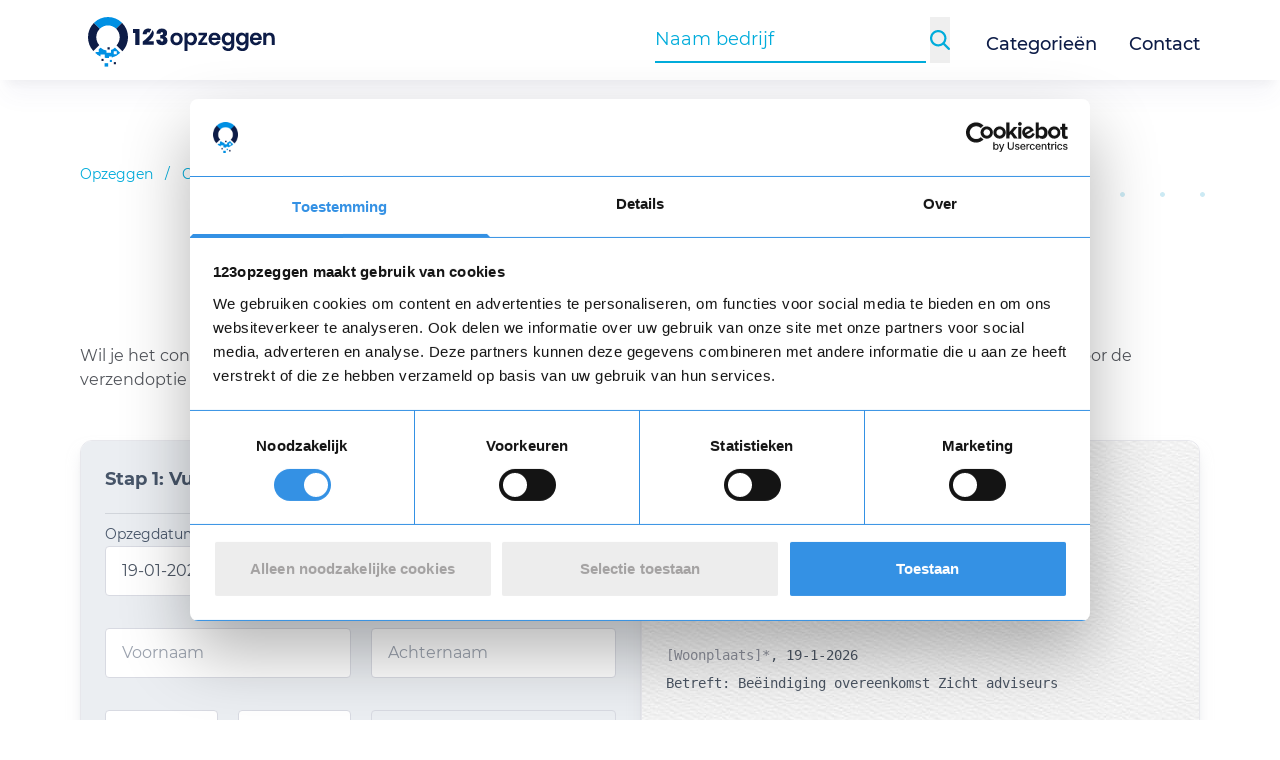

--- FILE ---
content_type: text/html; charset=UTF-8
request_url: https://www.123opzeggen.nl/verzekeringen/zicht-adviseurs/opzeggen
body_size: 9001
content:
<!DOCTYPE html>
<html lang="nl">
  <head>
        <meta charset="utf-8">
<meta http-equiv="X-UA-Compatible" content="IE=edge" />
<meta name="viewport" content="width=device-width, initial-scale=1" />
<meta name="description" content="In 3 eenvoudige stappen je contract voor Zicht adviseurs opzeggen. ✅Unieke opzegbrief ✅Gratis downloaden ✅100% opzeggarantie." />
<meta name="rating" content="General" />
<meta name="robots" content="index, follow" />
<meta name="revisit-after" content="1 Day" />
<meta name="author" content="123opzeggen.nl" />
<meta name="publisher" content="123opzeggen.nl" />
<meta name="copyright" content="123opzeggen.nl" />
<meta name="apple-mobile-web-app-title" content="123opzeggen.nl" />
<meta name="application-name" content="123opzeggen.nl" />
<meta name="msapplication-TileColor" content="#00aba9" />
<meta name="theme-color" content="#ffffff" />

<meta property="og:site_name" content="123opzeggen.nl" />
<meta property="og:url" content="https://www.123opzeggen.nl/verzekeringen/zicht-adviseurs/opzeggen" />
  <meta property="og:type" content="website" />
<meta property="og:title" content="🥇 Zicht adviseurs Opzeggen - Gratis Opzegbrief" />
<meta property="og:description" content="In 3 eenvoudige stappen je contract voor Zicht adviseurs opzeggen. ✅Unieke opzegbrief ✅Gratis downloaden ✅100% opzeggarantie." />
  <meta property="og:image" content="https://www.123opzeggen.nl/img/common/logo/123opzeggen-cta.jpg" />
  <meta property="og:image:width" content="250" />
  <meta property="og:image:height" content="250" />

  <meta name="twitter:site:id" content="941239552194306048" />
<meta name="twitter:card" content="summary" />
<meta name="twitter:site" content="@123opzeggen" />
<meta name="twitter:title" content="🥇 Zicht adviseurs Opzeggen - Gratis Opzegbrief" />
<meta name="twitter:description" content="In 3 eenvoudige stappen je contract voor Zicht adviseurs opzeggen. ✅Unieke opzegbrief ✅Gratis downloaden ✅100% opzeggarantie." />
<meta name="twitter:image" content="https://www.123opzeggen.nl/img/common/logo/123opzeggen-cta.jpg" />

    <link
    rel="apple-touch-icon"
    sizes="180x180"
    href="https://assets.123opzeggen.nl/cdn/images/apple-touch-icon.png?v1"
  >
  <link
    rel="icon"
    type="image/png"
    sizes="32x32"
    href="https://assets.123opzeggen.nl/cdn/images/favicon-32x32.png?v1"
  >
  <link
    rel="icon"
    type="image/png"
    sizes="194x194"
    href="https://assets.123opzeggen.nl/cdn/images/favicon-194x194.png?v1"
  >
  <link
    rel="icon"
    type="image/png"
    sizes="192x192"
    href="https://assets.123opzeggen.nl/cdn/images/android-chrome-192x192.png?v1"
  >
  <link
    rel="icon"
    type="image/png"
    sizes="16x16"
    href="https://assets.123opzeggen.nl/cdn/images/favicon-16x16.png?v1"
  >
  <link
    rel="manifest"
    href="https://assets.123opzeggen.nl/cdn/images/manifest.json"
  >
  <link
    rel="mask-icon"
    href="https://assets.123opzeggen.nl/cdn/images/safari-pinned-tab.svg?v1"
    color="#00acdb"
  >
  <link
    rel="shortcut icon"
    href="https://assets.123opzeggen.nl/cdn/images/favicon.ico?v1"
  >
  <meta
    name="msapplication-TileColor"
    content="#00acdb"
  >
  <meta
    name="msapplication-TileImage"
    content="https://assets.123opzeggen.nl/cdn/images/mstile-144x144.png?v1"
  >
  <meta
    name="msapplication-config"
    content="https://assets.123opzeggen.nl/cdn/images/browserconfig.xml"
  >
  <meta
    name="theme-color"
    content="#ffffff"
  >

<title>🥇 Zicht adviseurs Opzeggen - Gratis Opzegbrief</title>

  <link rel="canonical" href="https://www.123opzeggen.nl/verzekeringen/zicht-adviseurs/opzeggen" />

<style>
  /* montserrat-regular - latin */
  @font-face {
    font-family: 'Montserrat';
    font-style: normal;
    font-weight: 400;
    font-display: swap;
    src: url("https://assets.123opzeggen.nl/cdn/fonts/montserrat-v18-latin-regular.eot"); /* IE9 Compat Modes */
    src: local('montserrat v18 latin regular'),
    local('montserrat-v18-latin-regular'),
    url("https://assets.123opzeggen.nl/cdn/fonts/montserrat-v18-latin-regular.eot") format('embedded-opentype'), /* IE6-IE8 */
    url("https://assets.123opzeggen.nl/cdn/fonts/montserrat-v18-latin-regular.woff2") format('woff2'), /* Super Modern Browsers */
    url("https://assets.123opzeggen.nl/cdn/fonts/montserrat-v18-latin-regular.woff") format('woff'), /* Modern Browsers */
    url("https://assets.123opzeggen.nl/cdn/fonts/montserrat-v18-latin-regular.ttf") format('truetype'), /* Safari, Android, iOS */
    url("https://assets.123opzeggen.nl/cdn/fonts/montserrat-v18-latin-regular.svg") format('svg'); /* Legacy iOS */
  }
  /* montserrat-500 - latin */
  @font-face {
    font-family: 'Montserrat';
    font-style: normal;
    font-weight: 500;
    font-display: swap;
    src: url("https://assets.123opzeggen.nl/cdn/fonts/montserrat-v18-latin-500.eot"); /* IE9 Compat Modes */
    src: local('montserrat v18 latin 500'),
    local('montserrat-v18-latin-500'),
    url("https://assets.123opzeggen.nl/cdn/fonts/montserrat-v18-latin-500.eot") format('embedded-opentype'), /* IE6-IE8 */
    url("https://assets.123opzeggen.nl/cdn/fonts/montserrat-v18-latin-500.woff2") format('woff2'), /* Super Modern Browsers */
    url("https://assets.123opzeggen.nl/cdn/fonts/montserrat-v18-latin-500.woff") format('woff'), /* Modern Browsers */
    url("https://assets.123opzeggen.nl/cdn/fonts/montserrat-v18-latin-500.ttf") format('truetype'), /* Safari, Android, iOS */
    url("https://assets.123opzeggen.nl/cdn/fonts/montserrat-v18-latin-500.svg") format('svg'); /* Legacy iOS */
  }
  /* montserrat-600 - latin */
  @font-face {
    font-family: 'Montserrat';
    font-style: normal;
    font-weight: 600;
    font-display: swap;
    src: url("https://assets.123opzeggen.nl/cdn/fonts/montserrat-v18-latin-600.eot"); /* IE9 Compat Modes */
    src: local('montserrat v18 latin 600'),
    local('montserrat-v18-latin-600'),
    url("https://assets.123opzeggen.nl/cdn/fonts/montserrat-v18-latin-600.eot") format('embedded-opentype'), /* IE6-IE8 */
    url("https://assets.123opzeggen.nl/cdn/fonts/montserrat-v18-latin-600.woff2") format('woff2'), /* Super Modern Browsers */
    url("https://assets.123opzeggen.nl/cdn/fonts/montserrat-v18-latin-600.woff") format('woff'), /* Modern Browsers */
    url("https://assets.123opzeggen.nl/cdn/fonts/montserrat-v18-latin-600.ttf") format('truetype'), /* Safari, Android, iOS */
    url("https://assets.123opzeggen.nl/cdn/fonts/montserrat-v18-latin-600.svg") format('svg'); /* Legacy iOS */
  }
  /* montserrat-700 - latin */
  @font-face {
    font-family: 'Montserrat';
    font-style: normal;
    font-weight: 700;
    font-display: swap;
    src: url("https://assets.123opzeggen.nl/cdn/fonts/montserrat-v18-latin-700.eot"); /* IE9 Compat Modes */
    src: local('montserrat v18 latin 700'),
    local('montserrat-v18-latin-700'),
    url("https://assets.123opzeggen.nl/cdn/fonts/montserrat-v18-latin-700.eot") format('embedded-opentype'), /* IE6-IE8 */
    url("https://assets.123opzeggen.nl/cdn/fonts/montserrat-v18-latin-700.woff2") format('woff2'), /* Super Modern Browsers */
    url("https://assets.123opzeggen.nl/cdn/fonts/montserrat-v18-latin-700.woff") format('woff'), /* Modern Browsers */
    url("https://assets.123opzeggen.nl/cdn/fonts/montserrat-v18-latin-700.ttf") format('truetype'), /* Safari, Android, iOS */
    url("https://assets.123opzeggen.nl/cdn/fonts/montserrat-v18-latin-700.svg") format('svg'); /* Legacy iOS */
  }
  /* === Alex Brush - regular */
  @font-face {
    font-family: 'Alex Brush';
    font-style: normal;
    font-weight: 400;
    font-display: swap;
    src: url("https://assets.123opzeggen.nl/cdn/fonts/AlexBrush-Regular.eot");
    src: local('Alex Brush Regular'),
    local('AlexBrush-Regular'),
    url("https://assets.123opzeggen.nl/cdn/fonts/AlexBrush-Regular.woff2") format('woff2'),
    url("https://assets.123opzeggen.nl/cdn/fonts/AlexBrush-Regular.ttf") format('truetype'),
    url("https://assets.123opzeggen.nl/cdn/fonts/AlexBrush-Regular.eot") format('embedded-opentype'),
    url("https://assets.123opzeggen.nl/cdn/fonts/AlexBrush-Regular.woff") format('woff'),
    url("https://assets.123opzeggen.nl/cdn/fonts/AlexBrush-Regular.svg") format('svg');
  }
</style>






          <link rel="stylesheet" href="https://assets.123opzeggen.nl/cdn/build/common.faeb901b.css">
  <link rel="stylesheet" href="https://assets.123opzeggen.nl/cdn/build/400.15234650.css"><link rel="stylesheet" href="https://assets.123opzeggen.nl/cdn/build/81.6fca1134.css"><link rel="stylesheet" href="https://assets.123opzeggen.nl/cdn/build/cancellation/view.3472c22e.css">
      
      <style>body {display: none;}</style>

        <script>const JS_ASSET = 'https://assets.123opzeggen.nl/cdn';</script>
      <script defer src="https://assets.123opzeggen.nl/cdn/build/runtime.50e7009d.js"></script><script defer src="https://assets.123opzeggen.nl/cdn/build/956.de13a658.js"></script><script defer src="https://assets.123opzeggen.nl/cdn/build/692.354baab8.js"></script><script defer src="https://assets.123opzeggen.nl/cdn/build/957.88a06770.js"></script><script defer src="https://assets.123opzeggen.nl/cdn/build/806.de043b9a.js"></script><script defer src="https://assets.123opzeggen.nl/cdn/build/824.d7d1bb22.js"></script><script defer src="https://assets.123opzeggen.nl/cdn/build/646.01359c06.js"></script><script defer src="https://assets.123opzeggen.nl/cdn/build/common.0cac573d.js"></script>
  <script defer src="https://assets.123opzeggen.nl/cdn/build/837.2c10a723.js"></script><script defer src="https://assets.123opzeggen.nl/cdn/build/631.2cbdc228.js"></script><script defer src="https://assets.123opzeggen.nl/cdn/build/262.5eecee9d.js"></script><script defer src="https://assets.123opzeggen.nl/cdn/build/28.44ac859d.js"></script><script defer src="https://assets.123opzeggen.nl/cdn/build/399.e2204db1.js"></script><script defer src="https://assets.123opzeggen.nl/cdn/build/123.d30e3a0f.js"></script><script defer src="https://assets.123opzeggen.nl/cdn/build/698.78975b1e.js"></script><script defer src="https://assets.123opzeggen.nl/cdn/build/cancellation/view.099b4079.js"></script>
  </head>
  <body
    class="block w-full leading-6 tracking-normal bg-white text-gray-600 font-sans"
    data-select-cookie-consent
  >

        <div class="hidden md:block fixed left-0 right-0 top-0 bottom-0 overflow-hidden z-min-1 pointer-events-none select-none opacity-20">
      <div
        class="absolute -top-full w-full transition-opacity duration-500 opacity-0"
        data-select-parallax
        data-param-parallax-breakpoint=">md"
        data-param-parallax-speed-factor="-20"
      >
        <img
  src="https://assets.123opzeggen.nl/cdn/img/common/artifacts/azure-blue/grids/grid-1.svg"
  alt="Grid"
  class="relative left-1/4 mt-24"
  loading="lazy"
  width="245"
  height="125"
/>
<img
  src="https://assets.123opzeggen.nl/cdn/img/common/artifacts/teal/loops/loop.svg"
  alt="Bol"
  class="relative left-3/4 mt-24"
  loading="lazy"
  width="130"
  height="130"
/>
<img
  src="https://assets.123opzeggen.nl/cdn/img/common/artifacts/blue/swirls/swirl-6.svg"
  alt="Kronkel"
  class="relative left-full mt-40 rotate-45"
  loading="eager"
  width="200"
  height="138"
/>
<img
  src="https://assets.123opzeggen.nl/cdn/img/common/artifacts/azure-blue/loops/loop.svg"
  alt="Bol"
  class="relative left-1/4 mt-40"
  loading="lazy"
  width="90"
  height="90"
/>
<img
  src="https://assets.123opzeggen.nl/cdn/img/common/artifacts/teal/grids/grid-1.svg"
  alt="Grid"
  class="relative left-1/2 mt-40"
  loading="lazy"
  width="245"
  height="125"
/>
<img
  src="https://assets.123opzeggen.nl/cdn/img/common/artifacts/teal/swirls/swirl-3.svg"
  class="relative left-3/4 -ml-16 mt-40 rotate-90"
  alt="Kronkel"
  loading="lazy"
  width="222"
  height="250"
/>
<img
  src="https://assets.123opzeggen.nl/cdn/img/common/artifacts/blue/loops/loop.svg"
  alt="Bol"
  class="relative left-1/4 mt-24"
  loading="lazy"
  width="130"
  height="130"
/>

      </div>
      <div
        class="absolute -top-full w-full transition-opacity duration-500 opacity-0"
        data-select-parallax
        data-param-parallax-breakpoint=">md"
        data-param-parallax-speed-factor="30"
      >
        <img
  src="https://assets.123opzeggen.nl/cdn/img/common/artifacts/teal/swirls/swirl-3.svg"
  class="relative left-full -ml-16 mt-40 rotate-12"
  alt="Kronkel"
  loading="lazy"
  width="222"
  height="250"
/>
<img
  src="https://assets.123opzeggen.nl/cdn/img/common/artifacts/blue/loops/loop.svg"
  alt="Bol"
  class="relative left-1/2 mt-24"
  loading="lazy"
  width="130"
  height="130"
/>
<img
  src="https://assets.123opzeggen.nl/cdn/img/common/artifacts/azure-blue/swirls/swirl-2.svg"
  alt="Kronkel"
  class="relative left-0 mt-0 rotate-90"
  loading="eager"
  width="296"
  height="138"
/>
<img
  src="https://assets.123opzeggen.nl/cdn/img/common/artifacts/azure-blue/grids/grid-1.svg"
  alt="Grid"
  class="relative left-3/4 mt-24"
  loading="lazy"
  width="245"
  height="125"
/>
<img
  src="https://assets.123opzeggen.nl/cdn/img/common/artifacts/teal/swirls/swirl-3.svg"
  class="relative left-1/4 -ml-16 mt-40 rotate-90"
  alt="Kronkel"
  loading="lazy"
  width="322"
  height="250"
/>
<img
  src="https://assets.123opzeggen.nl/cdn/img/common/artifacts/blue/swirls/swirl-6.svg"
  alt="Kronkel"
  class="relative left-3/4 mt-40 rotate-45"
  loading="lazy"
  width="340"
  height="150"
/>
<img
  src="https://assets.123opzeggen.nl/cdn/img/common/artifacts/teal/grids/grid-1.svg"
  alt="Grid"
  class="relative left-1/4 mt-24"
  loading="lazy"
  width="245"
  height="125"
/>
<img
  src="https://assets.123opzeggen.nl/cdn/img/common/artifacts/azure-blue/swirls/swirl-2.svg"
  alt="Kronkel"
  class="relative left-3/4 mt-60 rotate-90"
  loading="eager"
  width="296"
  height="138"
/>
<img
  src="https://assets.123opzeggen.nl/cdn/img/common/artifacts/blue/loops/loop.svg"
  alt="Bol"
  class="relative -left-20 mt-32"
  loading="eager"
  width="209"
  height="209"
/>
<img
  src="https://assets.123opzeggen.nl/cdn/img/common/artifacts/azure-blue/swirls/swirl-3.svg"
  alt="Kronkel"
  class="relative left-2/3 -ml-16 mt-20"
  loading="lazy"
  width="322"
  height="250"
/>
<img
  src="https://assets.123opzeggen.nl/cdn/img/common/artifacts/teal/grids/grid-1.svg"
  alt="Grid"
  class="relative left-0 -ml-16 mt-30"
  loading="lazy"
  width="245"
  height="125"
/>
<img
  src="https://assets.123opzeggen.nl/cdn/img/common/artifacts/blue/swirls/swirl-2.svg"
  alt="Kronkel"
  class="relative left-1/2 mt-80 rotate-12"
  loading="eager"
  width="296"
  height="138"
/>
<img
  src="https://assets.123opzeggen.nl/cdn/img/common/artifacts/teal/loops/loop.svg"
  alt="Bol"
  class="relative -left-20 mt-32"
  loading="eager"
  width="209"
  height="209"
/>
<img
  src="https://assets.123opzeggen.nl/cdn/img/common/artifacts/azure-blue/swirls/swirl-3.svg"
  alt="Kronkel"
  class="relative left-2/3 -ml-16 mt-20 rotate-45"
  loading="lazy"
  width="322"
  height="250"
/>
<img
  src="https://assets.123opzeggen.nl/cdn/img/common/artifacts/blue/grids/grid-1.svg"
  alt="Grid"
  class="relative left-0 -ml-16 mt-30"
  loading="lazy"
  width="245"
  height="125"
/>

      </div>
    </div>

        <nav
  data-select-toggle="mobile-menu"
  data-aos-on-class="fade-up"
  data-param-toggle-classes="fade-up"
>
  <div
    class="z-60 pointer-events-none absolute inset-0 transition-colors duration-500"
    data-param-toggle-classes="bg-black/50 pointer-events-none"
  >
    <div
      class="fixed flex flex-col justify-between bg-white top-14 md:top-20 w-screen transition-right right-full duration-500 right-0 dvh-height touch-none"
      data-param-toggle-classes="right-full"
      data-param-toggle-scroll-disable
      data-select-aos-anchor-side-menu
    >
      <ul class="px-4 py-2 divide-y divide-gray-200 border border-form-grey overflow-y-auto">
                <li
          data-aos="fade-up"
          data-aos-offset="0"
          data-aos-delay="150"
          data-aos-anchor="[data-select-aos-anchor-side-menu]"
          class="overflow-hidden"
        >
          <a
            href="/categorieen"
            class="relative inline-block no-underline py-2 w-full text-lg text-left font-semibold text-fontcolor-dark font-medium"
          >
            Categorieën
          </a>
        </li>

                <li
          data-aos="fade-up"
          data-aos-offset="0"
          data-aos-delay="200"
          data-aos-anchor="[data-select-aos-anchor-side-menu]"
          class="overflow-hidden"
        >
          <a
            href="/contact"
            class="relative inline-block no-underline py-2 w-full text-lg text-left font-semibold text-fontcolor-dark font-medium"
          >
            Contact
          </a>
        </li>

                <li
          data-aos="fade-up"
          data-aos-offset="0"
          data-aos-delay="250"
          data-aos-anchor="[data-select-aos-anchor-side-menu]"
          class="overflow-hidden"
        >
          <a
            href="/blog"
            class="relative inline-block no-underline py-2 w-full text-lg text-left font-semibold text-fontcolor-dark font-medium"
          >
            Blog
          </a>
        </li>

                <li
          data-aos="fade-up"
          data-aos-offset="0"
          data-aos-delay="250"
          data-aos-anchor="[data-select-aos-anchor-side-menu]"
          class="overflow-hidden"
        >
          <a
            href="/nieuws"
            class="relative inline-block no-underline py-2 w-full text-lg text-left font-semibold text-fontcolor-dark font-medium"
          >
            Nieuws
          </a>
        </li>
      </ul>

      <div class="flex-1 overflow-y-auto">
        <div
          data-aos="fade-up"
          data-aos-offset="0"
          data-aos-delay="150"
          class="flex flex-col gap-4 justify-between p-4 space-y-4 w-full bg-side-menu-background"
        >
          <div class="flex flex-col gap-4">
                        <div class="flex flex-col gap-2 text-sm text-side-menu-font">
              <p class="font-bold text-side-menu-header text-base">Top 5 meest opgezegde abonnementen</p>
              

<ul>
      <li>
      <a
        href="/overig/luxplus/opzeggen"
        class="py-1.5 inline-block origin-left transition-all md:hover:scale-110"
      >
        Luxplus
      </a>
    </li>
      <li>
      <a
        href="/media/netflix/opzeggen"
        class="py-1.5 inline-block origin-left transition-all md:hover:scale-110"
      >
        Netflix
      </a>
    </li>
      <li>
      <a
        href="/loterij/postcode-loterij/opzeggen"
        class="py-1.5 inline-block origin-left transition-all md:hover:scale-110"
      >
        Postcode Loterij
      </a>
    </li>
      <li>
      <a
        href="/loterij/vriendenloterij/opzeggen"
        class="py-1.5 inline-block origin-left transition-all md:hover:scale-110"
      >
        VriendenLoterij
      </a>
    </li>
      <li>
      <a
        href="/overig/fnv/opzeggen"
        class="py-1.5 inline-block origin-left transition-all md:hover:scale-110"
      >
        FNV
      </a>
    </li>
  </ul>

            </div>

                        <div class="flex flex-col gap-2 text-sm text-side-menu-font">
              <p class="font-bold text-side-menu-header text-base">Populaire categorieën</p>
              

<ul>
      <li>
      <a
        href="/goede-doelen"
        class="py-1.5 inline-block origin-left transition-all md:hover:scale-110"
      >
        Goede doelen
      </a>
    </li>
      <li>
      <a
        href="/loterij"
        class="py-1.5 inline-block origin-left transition-all md:hover:scale-110"
      >
        Loterijen
      </a>
    </li>
      <li>
      <a
        href="/media"
        class="py-1.5 inline-block origin-left transition-all md:hover:scale-110"
      >
        Media
      </a>
    </li>
      <li>
      <a
        href="/sport"
        class="py-1.5 inline-block origin-left transition-all md:hover:scale-110"
      >
        Sport
      </a>
    </li>
      <li>
      <a
        href="/verzekeringen"
        class="py-1.5 inline-block origin-left transition-all md:hover:scale-110"
      >
        Verzekeringen
      </a>
    </li>
  </ul>

            </div>
          </div>

                    <div
            class="trustpilot-widget w-full mt-4"
            data-trustpilot-widget
            data-locale="nl-NL"
            data-template-id="5419b6a8b0d04a076446a9ad"
            data-businessunit-id="5b893c8fd9ec1800018c48ec"
            data-style-height="30px"
            data-style-width="100%"
            data-theme="light"
          >
            <a href="https://nl.trustpilot.com/review/123opzeggen.nl" target="_blank" rel="noopener"></a>
          </div>
        </div>
      </div>
    </div>
  </div>
</nav>


    <header class="bg-white min-h-4xs">

            
<nav class="main-menu-theme fixed flex flex-col-reverse !w-full top-0 z-60 top-0 text-gray-700">

    <div class="w-full text-gray-700 bg-white shadow-menu">
    <div class="container h-14 md:h-20 flex flex-nowrap items-center justify-between">
      <div class="flex" >

                <div class="flex items-center lg:hidden mr-2">
          <button
            class="menu-animation"
            data-event-toggle="mobile-menu"
          >
            <img
              src="https://assets.123opzeggen.nl/cdn/img/includes/main-menu/stroke.svg"
              alt="Lijn"
              class="menu-animation__stroke menu-animation__stroke--top"
              data-param-toggle-classes="menu-animation__stroke--active"
              width="22"
              height="4"
              loading="eager"
            />
            <img
              src="https://assets.123opzeggen.nl/cdn/img/includes/main-menu/stroke.svg"
              alt="Lijn"
              class="menu-animation__stroke menu-animation__stroke--middle"
              data-param-toggle-classes="menu-animation__stroke--active"
              width="22"
              height="4"
              loading="eager"
            />
            <img
              src="https://assets.123opzeggen.nl/cdn/img/includes/main-menu/stroke.svg"
              alt="Lijn"
              class="menu-animation__stroke menu-animation__stroke--bottom"
              data-param-toggle-classes="menu-animation__stroke--active"
              width="22"
              height="4"
              loading="eager"
            />
          </button>
        </div>

                <a
          href="https://www.123opzeggen.nl"
          class="relative flex ml-2 mr-4 md:mr-1 mt-1"
          data-select-toggle="mobile-search-menu"
        >

                    <img
            src="https://assets.123opzeggen.nl/cdn/img/common/logo/logo-compact.svg"
            alt="123opzeggen.nl"
            title="123opzeggen.nl"
            loading="eager"
            class="mr-1 w-6 md:w-10"
            width="24"
            height="30"
          >

                    <span class="relative block">
            <img
              src="https://assets.123opzeggen.nl/cdn/img/common/logo/logo-text-only.svg"
              alt="123opzeggen.nl"
              title="123opzeggen.nl"
              height="30"
              class="max-w-unset absolute -top-0.5 md:top-0.5 bottom-0 w-28 md:w-36 transition"
              data-param-toggle-classes="opacity-0 select-none"
              data-param-toggle-classes-delay="700"
              data-param-toggle-classes-disable-delay="opacity-0"
              loading="eager"
            >
          </span>
        </a>
      </div>
      <div class="flex justify-end items-center">

                

<form name="search" method="post" action="/zoeken" data-ios-resubmittable="" id="search-form-collapsed" autocomplete="off" class="hasTypeahead transition-all duration-700 opacity-0 flex max-w-0 justify-end md:hidden disable-double-tap-zoom-ios md:hidden z-50" data-select-focus-trigger="mobile-search-menu" data-select-toggle="mobile-search-menu" data-param-toggle-classes="flex-1 max-w-0 max-w-full select-none mx-1 opacity-0">
  <div class="border-b-2 border-blue w-full select-none disable-double-tap-zoom-ios z-50">
    <input type="text" id="search_company" name="search[company]" required="required" class="typeahead text-blue placeholder-blue py-2 focus:outline-none text-base md:text-lg w-full disable-double-tap-zoom-ios !bg-white" tabindex="1" autocomplete="off" placeholder="Naam bedrijf" data-select-focus-listener="minimalistic-collapsed-shadow-at-focus" data-select-gtm-search-term="" />
  </div>
  <input type="hidden" id="search_cancellationId" name="search[cancellationId]" class="mt-1 w-full" />
  <input type="hidden" id="search_companyName" name="search[companyName]" class="mt-1 w-full" />
<input type="hidden" id="search__token" name="search[_token]" class="mt-1 w-full" value="8b3f0d03b853c161a745431810b9c15.XnKoVi8Z35sGauo3oH8XYRPsaKLaku69c9aIyhMiKoY.aQHjMR0t59deUrUB_z12LCqbBI-50YH1KZr6lXt9HsIpOuc-WE-MwjAa3g" /></form>

<div
  class=" relative z-50 cursor-pointer w-5 h-5 my-auto flex justify-center items-center disable-double-tap-zoom-ios md:hidden"
  data-event-toggle="mobile-search-menu"
>

    <img
    src="https://assets.123opzeggen.nl/cdn/img/common/search/magnifying-glass-blue.svg"
    alt="Zoeken"
    data-param-toggle-classes="opacity-0 pointer-events-none"
    data-event-focus-trigger="mobile-search-menu"
    data-param-focus-trigger-state="1"
    class="absolute transition-opacity duration-500 disable-double-tap-zoom-ios"
    width="20"
    height="20"
  />

    <img
    src="https://assets.123opzeggen.nl/cdn/img/common/close-blue.svg"
    alt="Sluiten"
    data-param-toggle-classes="opacity-0 pointer-events-none"
    data-event-focus-trigger="mobile-search-menu"
    data-param-focus-trigger-state="0"
    class="absolute transition-opacity duration-500 opacity-0 disable-double-tap-zoom-ios pointer-events-none"
    width="20"
    height="20"
  />
</div>


                <div class="hidden md:flex items-center">
                      

<form name="search" method="post" action="/zoeken" data-ios-resubmittable="" id="search-form-expanded" autocomplete="off" class="hasTypeahead flex py-2 pl-3 pr-0" data-event-toggle="minimalistic-search">
  <div class="flex z-50 mr-3">

        <div class="mx-1 border-b-2 border-blue">
      <input type="text" id="search_company" name="search[company]" required="required" class="typeahead text-blue placeholder-blue py-2 focus:outline-none text-base md:text-lg w-full !bg-white z-50" tabindex="1" autocomplete="off" placeholder="Naam bedrijf" data-select-focus-listener="minimalistic-expanded-shadow-at-focus" data-select-gtm-search-term="" />
    </div>

        <button type="submit">
      <img
        src="https://assets.123opzeggen.nl/cdn/img/common/search/magnifying-glass-blue.svg"
        alt="Zoeken"
        width="20"
        height="20"
      />
    </button>
  </div>
  <input type="hidden" id="search_cancellationId" name="search[cancellationId]" class="mt-1 w-full" />
  <input type="hidden" id="search_companyName" name="search[companyName]" class="mt-1 w-full" />
<input type="hidden" id="search__token" name="search[_token]" class="mt-1 w-full" value="e466c80b6.qONGzNj8GzRCz06IFnCupIjUL-DhkJDLmBEj9Is_RUg.n5ANq-rII3ga9xG-STLP6bGjQ82C0_-Dwl1Rq-NgcQzfqwmkr6pIbXS_eg" /></form>

                    <ul class="hidden lg:flex">
            <li class="ml-6 relative group">
              <a
                href="/categorieen"
                class="inline-block no-underline pt-2 text-lg font-medium text-fontcolor-dark relative after:absolute after:bottom-0 after:h-0.5 after:left-0 after:right-0 after:mx-auto after:bg-blue after:w-0 hover:after:w-full after:transition-all"
              >
                Categorieën
              </a>
            </li>
            <li class="ml-8 relative">
              <a
                href="/contact"
                class="inline-block no-underline pt-2 text-lg font-medium text-fontcolor-dark relative after:absolute after:bottom-0 after:h-0.5 after:left-0 after:right-0 after:mx-auto after:bg-blue after:w-0 hover:after:w-full after:transition-all"
              >
                Contact
              </a>
            </li>
          </ul>
        </div>
      </div>
    </div>
  </div>
</nav>

      <div class="block h-16 md:h-20"></div>

            <div class="relative h-10 mt-1">
        <div
          class="absolute left-0 right-0 z-30"
          data-aos="fade"
          data-aos-delay="500"
        >
          <div
            class="trustpilot-widget"
            data-trustpilot-widget
            data-locale="nl-NL"
            data-template-id="5419b6a8b0d04a076446a9ad"
            data-businessunit-id="5b893c8fd9ec1800018c48ec"
            data-style-height="30px"
            data-style-width="100%"
            data-theme="light"
          >
            <a
              href="https://nl.trustpilot.com/review/123opzeggen.nl"
              target="_blank"
              rel="noopener"
            ></a>
          </div>
        </div>
      </div>

                    




      
                    
<ul class="hidden md:flex pt-3 md:pt-10 text-xs md:text-sm container">
  <li>
    <a
      href="https://www.123opzeggen.nl/"
      class="text-blue hover:underline underline-offset-2 whitespace-nowrap"
    >
      Opzeggen
    </a>
  </li>
  <li class="block px-3 text-blue">/</li>
            <li>
        <a
          href="https://www.123opzeggen.nl/categorieen"
          class="text-blue hover:underline underline-offset-2 whitespace-nowrap"
        >
          Categorieën
        </a>
      </li>
      <li class="block px-3 text-blue">/</li>
                <li>
        <a
          href="https://www.123opzeggen.nl/verzekeringen"
          class="text-blue hover:underline underline-offset-2 whitespace-nowrap"
        >
          Verzekeringen
        </a>
      </li>
      <li class="block px-3 text-blue">/</li>
                <li class="font-bold text-fontcolor-dark">
        ZICHT ADVISEURS OPZEGGEN
      </li>
      </ul>

      
                </header>

        <div
      id="vue-mount"
      class="w-full leading-6 z-10"
    >

              <section>
    <div class="container">

            <div class="flex flex-col items-center mt-10 mb-5">

                
                <h1 class="title-theme title-theme--size-md title-theme--position-center !m-0">
                      Zicht adviseurs <span class="font-normal">opzeggen</span>
                  </h1>

                          <adivare-anonymous-cancellation-review
            :cancellation-id="'98f3ff7f-2455-4d56-b7ea-6fcc73ef5d85'"
            :default-rating="4.6"
            :total-reviews="5"
          >

                        <div class="flex justify-center py-4">
              <div class="loader-bars loader-bars--size-sm"></div>
            </div>
          </adivare-anonymous-cancellation-review>
              </div>

                    <div class="disable-preflight">
                      <p>Wil je het contract bij Zicht adviseurs opzeggen? Maak gebruik van de opzegbrief van 123opzeggen. Vul je gegevens in, kies voor de verzendoptie en laat 123opzeggen de rest voor je regelen. Zo wordt je contract eenvoudig in 3 stappen opgezegd!</p>
                  </div>
      
            <adivare-letter
        :twig-data="{&quot;id&quot;:&quot;98f3ff7f-2455-4d56-b7ea-6fcc73ef5d85&quot;,&quot;companyName&quot;:&quot;Zicht adviseurs&quot;,&quot;companyNameForLetter&quot;:&quot;Zicht Volmachtbedrijf B.V.&quot;,&quot;companySlug&quot;:&quot;zicht-adviseurs&quot;,&quot;companyAttn&quot;:null,&quot;companyCity&quot;:&quot;Capelle aan den IJssel&quot;,&quot;companyPostcode&quot;:&quot;2900 AN&quot;,&quot;subscriptionName&quot;:&quot;Zicht adviseurs&quot;,&quot;subscriptionTypeName&quot;:&quot;contract&quot;,&quot;subscriptionTypeNamePrefix&quot;:&quot;het&quot;,&quot;subscriptionTypeNameSuffix&quot;:&quot;van&quot;,&quot;guaranteedCancellation&quot;:false,&quot;mainCancellation&quot;:{},&quot;subCancellations&quot;:[],&quot;additionalFields&quot;:[{&quot;id&quot;:4815,&quot;name&quot;:&quot;Polisnummer&quot;,&quot;required&quot;:true,&quot;slug&quot;:&quot;polisnummer&quot;,&quot;sequence&quot;:0,&quot;type&quot;:&quot;text&quot;},{&quot;id&quot;:4814,&quot;name&quot;:&quot;Opzegdatum&quot;,&quot;required&quot;:false,&quot;slug&quot;:&quot;opzegdatum&quot;,&quot;sequence&quot;:0,&quot;type&quot;:&quot;date&quot;}],&quot;cancellationText&quot;:&quot;Zicht adviseurs&quot;,&quot;paymentMethods&quot;:[{&quot;id&quot;:8,&quot;name&quot;:&quot;Per post&quot;,&quot;price&quot;:&quot;0,00&quot;,&quot;slug&quot;:&quot;gratis-per-post&quot;,&quot;priority&quot;:9}],&quot;drawnSignatureRequired&quot;:false,&quot;reasonToCancelRequired&quot;:true,&quot;optionalProduct&quot;:{&quot;id&quot;:9,&quot;name&quot;:&quot;Kopie brief&quot;,&quot;price&quot;:&quot;6,95&quot;,&quot;slug&quot;:&quot;kopie-brief&quot;,&quot;priority&quot;:10},&quot;useGenericNaming&quot;:false}"
        pdf-download-url="https://www.123opzeggen.nl/public/api/cancellations/pdf"
        twitter-handle="123opzeggen"
        app-name="123opzeggen.nl"
        cloudflare-turnstile-site-key="0x4AAAAAABBlf5c95hv2_V1Q"
      >

                <div class="flex justify-center py-12 min-h-3xl">
          <div class="loader-bars loader-bars--size-lg"></div>
        </div>
      </adivare-letter>
    </div>
          <div class="relative">

                <div class="background-theme background-theme--color-teal-translucent background-theme--absolute background-theme--wave-bottom-left h-4/5"></div>
        <div class="container md:pt-8" data-aos="fade-up">

                    <adivare-cancellation-review-main/>
        </div>
      </div>
      </section>

    </div>

            <div
      class="relative z-20 w-full -mb-1 pt-5 md:pt-10"
      data-select-aos-anchor-top-footer
    >
      <img
        src="https://assets.123opzeggen.nl/cdn/img/embeds/footer/landscape/blue/landscape-desktop.svg?v2"
        alt="Landschap"
        class="hidden md:block w-full bg-100%-100%"
        loading="lazy"
        width="100"
        height="10"
      >
      <img
        src="https://assets.123opzeggen.nl/cdn/img/embeds/footer/landscape/blue/landscape-mobile.svg?v2"
        alt="Landschap"
        class="md:hidden w-full bg-100%-100%"
        loading="lazy"
        width="100"
        height="30"
      >
      <div class="pt-2 pb-4 bg-blue-solid">

                
                
                      </div>
      <img
        src="https://assets.123opzeggen.nl/cdn/img/common/waves/blue-solid/bottom-left.svg"
        alt="Golf"
        class="absolute left-0 right-0 block w-full bg-100%-100%"
        loading="lazy"
      >
    </div>

        <!-- Back to top button -->
<button
  type="button"
  class="!fixed bottom-6 right-4 hidden rounded-full bg-blue-solid p-3 z-50 text-xs font-medium uppercase leading-tight fontcolor-dark drop-shadow-lg transition duration-150 ease-in-out hover:scale-110"
  id="btn-back-to-top">
  <svg
    aria-hidden="true"
    focusable="false"
    data-prefix="fas"
    class="h-5 w-5"
    role="img"
    xmlns="http://www.w3.org/2000/svg"
    viewBox="0 0 448 512">
    <path
      fill="currentColor"
      d="M34.9 289.5l-22.2-22.2c-9.4-9.4-9.4-24.6 0-33.9L207 39c9.4-9.4 24.6-9.4 33.9 0l194.3 194.3c9.4 9.4 9.4 24.6 0 33.9L413 289.4c-9.5 9.5-25 9.3-34.3-.4L264 168.6V456c0 13.3-10.7 24-24 24h-32c-13.3 0-24-10.7-24-24V168.6L69.2 289.1c-9.3 9.8-24.8 10-34.3.4z"></path>
  </svg>
</button>
<footer
  class="relative z-10"
  data-select-aos-anchor-bottom-footer
>
  <div class="relative w-full bg-footer-gradient md:pt-20 text-white">
    <ul class="grid grid-cols-12 gap-4 p-6 md:p-12 max-w-[90rem] mx-auto">

            <li class="col-span-12 md:col-span-6 lg:col-span-4">
        <div class="flex flex-col justify-between h-full">
          <div class="mt-12 md:mt-0" >

                        <img
              src="https://assets.123opzeggen.nl/cdn/img/common/logo/logo-full-white.svg"
              alt="Logo"
              loading="lazy"
              class="mx-auto md:mx-inherit md:-mt-3 w-72 md:w-52"
              width="288"
              height="70"
            >

                        <ul class="flex flex-row md:flex-col gap-4 py-6 justify-center md:justify-start">
              <li>
                <a
                  href="/opzegbrief"
                  class="font-bold inline-block origin-left transition-all md:hover:scale-110"
                >
                  Algemene opzegbrief
                </a>
              </li>
              <li>
                <a
                  href="/contact"
                  class="font-bold inline-block origin-left transition-all md:hover:scale-110"
                >
                  Contact
                </a>
              </li>
            </ul>

                        
            <ul aria-label="Volg ons op social media" class="flex flex-row justify-center md:justify-start gap-x-4 mb-10 md:my-4">
                                              <li class="hover:scale-125 transition-all ease-in-out">
                  <a
                    href="https://www.facebook.com/123opzeggen/"
                    title="Facebook"
                    class="flex items-center justify-center w-5 h-5"
                    target="_blank"
                    rel="noopener nofollow"
                  >
                    <img
                      alt="Facebook"
                      src="https://assets.123opzeggen.nl/cdn/img/common/social/fb.svg"
                      width="20"
                      height="20"
                      loading="lazy"
                    >
                  </a>
                </li>
                                              <li class="hover:scale-125 transition-all ease-in-out">
                  <a
                    href="https://twitter.com/123opzeggen"
                    title="Twitter"
                    class="flex items-center justify-center w-5 h-5"
                    target="_blank"
                    rel="noopener nofollow"
                  >
                    <img
                      alt="Twitter"
                      src="https://assets.123opzeggen.nl/cdn/img/common/social/x.svg"
                      width="20"
                      height="20"
                      loading="lazy"
                    >
                  </a>
                </li>
                                              <li class="hover:scale-125 transition-all ease-in-out">
                  <a
                    href="https://www.instagram.com/123opzeggen.nl/"
                    title="Instagram"
                    class="flex items-center justify-center w-5 h-5"
                    target="_blank"
                    rel="noopener nofollow"
                  >
                    <img
                      alt="Instagram"
                      src="https://assets.123opzeggen.nl/cdn/img/common/social/ig.svg"
                      width="20"
                      height="20"
                      loading="lazy"
                    >
                  </a>
                </li>
                          </ul>

                        <img
              src="https://assets.123opzeggen.nl/cdn/img/embeds/footer/swirl.svg"
              alt="Kronkel"
              class="hidden md:block mx-auto md:mx-0 py-6 md:relative md:mt-4 opacity-60"
              loading="lazy"
              width="150"
              height="92"
            >
          </div>

                    <div class="hidden md:block text-sm mb-2">© Copyright 2026. All Rights Reserved.</div>
        </div>
      </li>

            <li class="col-span-12 md:col-span-6 lg:col-span-3">
        <label class="block pb-3 text-lg"><strong>Meest opgezegd</strong></label>
        

<ul>
      <li>
      <a
        href="/overig/luxplus/opzeggen"
        class="py-1.5 inline-block origin-left transition-all md:hover:scale-110"
      >
        Luxplus
      </a>
    </li>
      <li>
      <a
        href="/media/netflix/opzeggen"
        class="py-1.5 inline-block origin-left transition-all md:hover:scale-110"
      >
        Netflix
      </a>
    </li>
      <li>
      <a
        href="/loterij/postcode-loterij/opzeggen"
        class="py-1.5 inline-block origin-left transition-all md:hover:scale-110"
      >
        Postcode Loterij
      </a>
    </li>
      <li>
      <a
        href="/loterij/vriendenloterij/opzeggen"
        class="py-1.5 inline-block origin-left transition-all md:hover:scale-110"
      >
        VriendenLoterij
      </a>
    </li>
      <li>
      <a
        href="/overig/fnv/opzeggen"
        class="py-1.5 inline-block origin-left transition-all md:hover:scale-110"
      >
        FNV
      </a>
    </li>
      <li>
      <a
        href="/dating/lexa-ourtime/opzeggen"
        class="py-1.5 inline-block origin-left transition-all md:hover:scale-110"
      >
        Ourtime
      </a>
    </li>
      <li>
      <a
        href="/goede-doelen/kika/opzeggen"
        class="py-1.5 inline-block origin-left transition-all md:hover:scale-110"
      >
        KiKa
      </a>
    </li>
      <li>
      <a
        href="/goede-doelen/kwf-kankerbestrijding/opzeggen"
        class="py-1.5 inline-block origin-left transition-all md:hover:scale-110"
      >
        KWF Kankerbestrijding
      </a>
    </li>
      <li>
      <a
        href="/media/amazon-prime/opzeggen"
        class="py-1.5 inline-block origin-left transition-all md:hover:scale-110"
      >
        Amazon Prime
      </a>
    </li>
      <li>
      <a
        href="/verzekeringen/chubb/opzeggen"
        class="py-1.5 inline-block origin-left transition-all md:hover:scale-110"
      >
        Chubb
      </a>
    </li>
  </ul>

      </li>

            <li class="col-span-12 md:col-span-6 lg:col-span-3">
        <label class="block pb-3 text-lg"><strong>Populaire categorieën</strong></label>
        

<ul>
      <li>
      <a
        href="/goede-doelen"
        class="py-1.5 inline-block origin-left transition-all md:hover:scale-110"
      >
        Goede doelen
      </a>
    </li>
      <li>
      <a
        href="/loterij"
        class="py-1.5 inline-block origin-left transition-all md:hover:scale-110"
      >
        Loterijen
      </a>
    </li>
      <li>
      <a
        href="/media"
        class="py-1.5 inline-block origin-left transition-all md:hover:scale-110"
      >
        Media
      </a>
    </li>
      <li>
      <a
        href="/sport"
        class="py-1.5 inline-block origin-left transition-all md:hover:scale-110"
      >
        Sport
      </a>
    </li>
      <li>
      <a
        href="/verzekeringen"
        class="py-1.5 inline-block origin-left transition-all md:hover:scale-110"
      >
        Verzekeringen
      </a>
    </li>
      <li>
      <a
        href="/wonen"
        class="py-1.5 inline-block origin-left transition-all md:hover:scale-110"
      >
        Wonen
      </a>
    </li>
  </ul>

      </li>

            <li class="col-span-12 md:col-span-6 lg:col-span-2">
        <label class="block pb-3 text-lg"><strong>Informatie</strong></label>
        
<ul class="">
      <li class="">
      <a
        href="/"
        class="py-1.5 inline-block w-full origin-left transition-all md:hover:scale-110"
      >
        Homepage
      </a>
    </li>
      <li class="">
      <a
        href="/categorieen"
        class="py-1.5 inline-block w-full origin-left transition-all md:hover:scale-110"
      >
        Categorieën
      </a>
    </li>
      <li class="">
      <a
        href="/veelgestelde-vragen"
        class="py-1.5 inline-block w-full origin-left transition-all md:hover:scale-110"
      >
        Veelgestelde vragen
      </a>
    </li>
      <li class="">
      <a
        href="/begrippen"
        class="py-1.5 inline-block w-full origin-left transition-all md:hover:scale-110"
      >
        Begrippenlijst
      </a>
    </li>
      <li class="">
      <a
        href="/contact"
        class="py-1.5 inline-block w-full origin-left transition-all md:hover:scale-110"
      >
        Contact
      </a>
    </li>
      <li class="">
      <a
        href="/logo"
        class="py-1.5 inline-block w-full origin-left transition-all md:hover:scale-110"
      >
        Logo
      </a>
    </li>
      <li class="">
      <a
        href="/blog"
        class="py-1.5 inline-block w-full origin-left transition-all md:hover:scale-110"
      >
        Blog
      </a>
    </li>
      <li class="">
      <a
        href="/nieuws"
        class="py-1.5 inline-block w-full origin-left transition-all md:hover:scale-110"
      >
        Nieuws
      </a>
    </li>
      <li class="">
      <a
        href="/algemene-voorwaarden"
        class="py-1.5 inline-block w-full origin-left transition-all md:hover:scale-110"
      >
        Algemene voorwaarden
      </a>
    </li>
      <li class="">
      <a
        href="/privacyverklaring"
        class="py-1.5 inline-block w-full origin-left transition-all md:hover:scale-110"
      >
        Privacyverklaring
      </a>
    </li>
      <li class="">
      <a
        href="/herroepingsrecht"
        class="py-1.5 inline-block w-full origin-left transition-all md:hover:scale-110"
      >
        Herroepingsrecht
      </a>
    </li>
      <li class="">
      <a
        href="/notice-and-takedown"
        class="py-1.5 inline-block w-full origin-left transition-all md:hover:scale-110"
      >
        Notice and takedown
      </a>
    </li>
      <li class="">
      <a
        href="/sitemap"
        class="py-1.5 inline-block w-full origin-left transition-all md:hover:scale-110"
      >
        Sitemap
      </a>
    </li>
  </ul>

      </li>
    </ul>

        <section class="md:hidden">
      <img
        src="https://assets.123opzeggen.nl/cdn/img/embeds/footer/swirl.svg"
        alt="Kronkel"
        class="mx-auto py-6 opacity-50"
        width="150"
        height="92"
        loading="lazy"
      >
      <p class="py-4 mx-auto text-sm text-center">
        © Copyright 2026. All Rights Reserved.
      </p>
    </section>
  </div>
</footer>


        
                          <script type="application/ld+json">{"@context":"https://schema.org","@type":"Product","name":"Zicht adviseurs Opzeggen","description":"In 3 eenvoudige stappen je contract voor Zicht adviseurs opzeggen. ✅Unieke opzegbrief ✅Gratis downloaden ✅100% opzeggarantie.","brand":{"@type":"Brand","name":"Zicht adviseurs Opzeggen"},"productID":"zicht-adviseurs","image":"https://assets.123opzeggen.nl/cdn/img/logo.png?v1","sku":"zicht-adviseurs","offers":[{"@type":"Offer","priceCurrency":"EUR","price":8.95,"priceValidUntil":"2999-12-31T13:01:52+01:00","itemCondition":"https://schema.org/NewCondition","availability":"https://schema.org/OnlineOnly","seller":{"@type":"Person","name":"123opzeggen.nl"},"url":"https://www.123opzeggen.nl/verzekeringen/zicht-adviseurs/opzeggen"}],"aggregateRating":{"@type":"AggregateRating","ratingValue":4.6,"ratingCount":5},"review":[{"@type":"Review","dateCreated":"2025-06-02 12:27:37","dateModified":"2025-06-02 15:21:33","reviewRating":{"@type":"Rating","ratingValue":5,"bestRating":5,"worstRating":0},"author":{"@type":"Person","name":"Ed Campschreur"},"name":"Ed Campschreur"},{"@type":"Review","dateCreated":"2025-04-12 11:09:11","dateModified":"2025-04-14 11:25:11","reviewRating":{"@type":"Rating","ratingValue":5,"bestRating":5,"worstRating":0},"author":{"@type":"Person","name":"M."},"name":"M."}],"@id":"zicht-adviseurs"}</script><script type="application/ld+json">{"@context":"https://schema.org","@type":"BreadcrumbList","itemListElement":[{"@type":"ListItem","name":"home","item":"https://www.123opzeggen.nl","position":1},{"@type":"ListItem","name":"Categorieën","position":2,"item":"https://www.123opzeggen.nl/categorieen"},{"@type":"ListItem","name":"Verzekeringen","position":3,"item":"https://www.123opzeggen.nl/verzekeringen"},{"@type":"ListItem","name":"Zicht adviseurs Opzeggen","position":4,"item":"https://www.123opzeggen.nl/verzekeringen/zicht-adviseurs/opzeggen"}]}</script><script type="application/ld+json">{"@context":"https://schema.org","@type":"Organization","name":"123opzeggen.nl","url":"https://www.123opzeggen.nl/","logo":"https://assets.123opzeggen.nl/cdn/img/logo.png?v1","email":"support@123opzeggen.nl","sameAs":["https://www.facebook.com/123opzeggen/","https://www.instagram.com/123opzeggen.nl/","https://twitter.com/123opzeggen"]}</script>

        
            <script>dataLayer = [[]];</script>
            <!-- Google Tag Manager -->
            <script>(function(w,d,s,l,i){w[l]=w[l]||[];w[l].push({'gtm.start':
            new Date().getTime(),event:'gtm.js'});var f=d.getElementsByTagName(s)[0],
            j=d.createElement(s),dl=l!='dataLayer'?'&l='+l:'';j.async=true;j.rel='preconnect';j.src=
            'https://www.googletagmanager.com/gtm.js?id='+i+dl;f.parentNode.insertBefore(j,f);
            })(window,document,'script','dataLayer','GTM-TL8DTC5');</script>
            <!-- End Google Tag Manager -->
        
    
            <!-- Google Tag Manager (noscript) -->
            <noscript><iframe src="https://www.googletagmanager.com/ns.html?id=GTM-TL8DTC5&"
            height="0" width="0" style="display:none;visibility:hidden;"></iframe></noscript>
            <!-- End Google Tag Manager (noscript) -->
        
  <script defer src="https://static.cloudflareinsights.com/beacon.min.js/vcd15cbe7772f49c399c6a5babf22c1241717689176015" integrity="sha512-ZpsOmlRQV6y907TI0dKBHq9Md29nnaEIPlkf84rnaERnq6zvWvPUqr2ft8M1aS28oN72PdrCzSjY4U6VaAw1EQ==" data-cf-beacon='{"version":"2024.11.0","token":"948440fa1ad4497fa43aeb6c6302fb21","server_timing":{"name":{"cfCacheStatus":true,"cfEdge":true,"cfExtPri":true,"cfL4":true,"cfOrigin":true,"cfSpeedBrain":true},"location_startswith":null}}' crossorigin="anonymous"></script>
<script>(function(){function c(){var b=a.contentDocument||a.contentWindow.document;if(b){var d=b.createElement('script');d.innerHTML="window.__CF$cv$params={r:'9c062e0afc6b6bf7',t:'MTc2ODgyNDExMQ=='};var a=document.createElement('script');a.src='/cdn-cgi/challenge-platform/scripts/jsd/main.js';document.getElementsByTagName('head')[0].appendChild(a);";b.getElementsByTagName('head')[0].appendChild(d)}}if(document.body){var a=document.createElement('iframe');a.height=1;a.width=1;a.style.position='absolute';a.style.top=0;a.style.left=0;a.style.border='none';a.style.visibility='hidden';document.body.appendChild(a);if('loading'!==document.readyState)c();else if(window.addEventListener)document.addEventListener('DOMContentLoaded',c);else{var e=document.onreadystatechange||function(){};document.onreadystatechange=function(b){e(b);'loading'!==document.readyState&&(document.onreadystatechange=e,c())}}}})();</script></body>
</html>
<!--
Version: v1.3183
-->


--- FILE ---
content_type: text/css
request_url: https://assets.123opzeggen.nl/cdn/build/cancellation/view.3472c22e.css
body_size: 6665
content:
.adivare-datepicker[readonly]{background-color:initial}.accordion.toggle-height-container-collapsed header{color:inherit}.accordion.toggle-height-container-collapsed header .plus{height:1rem}.accordion.toggle-height-container-collapsed header .minus{opacity:0}.accordion.toggle-height-container-expanded header{--tw-text-opacity:1;color:rgb(254 112 90/var(--tw-text-opacity,1))}.accordion.toggle-height-container-expanded header .plus{height:0}.accordion.toggle-height-container-expanded header .minus{opacity:1}.grid-theme{display:grid}.grid-theme.grid-theme--layout-2{display:grid;grid-template-columns:repeat(2,minmax(0,1fr))}.grid-theme.grid-theme--layout-1-md2{display:grid;grid-template-columns:repeat(1,minmax(0,1fr))}@media (min-width:768px){.grid-theme.grid-theme--layout-1-md2{grid-template-columns:repeat(2,minmax(0,1fr))}}.grid-theme.grid-theme--layout-2-md4{display:grid;grid-template-columns:repeat(2,minmax(0,1fr))}@media (min-width:768px){.grid-theme.grid-theme--layout-2-md4{grid-template-columns:repeat(4,minmax(0,1fr))}}.grid-theme.grid-theme--layout-2-md5{display:grid;grid-template-columns:repeat(2,minmax(0,1fr))}@media (min-width:768px){.grid-theme.grid-theme--layout-2-md5{grid-template-columns:repeat(5,minmax(0,1fr))}}.grid-theme.grid-theme--layout-1-sm2-md4{display:grid;grid-template-columns:repeat(1,minmax(0,1fr))}@media (min-width:640px){.grid-theme.grid-theme--layout-1-sm2-md4{grid-template-columns:repeat(2,minmax(0,1fr))}}@media (min-width:768px){.grid-theme.grid-theme--layout-1-sm2-md4{grid-template-columns:repeat(4,minmax(0,1fr))}}.grid-theme.grid-theme--layout-1-md2-lg4{display:grid;grid-template-columns:repeat(1,minmax(0,1fr))}@media (min-width:768px){.grid-theme.grid-theme--layout-1-md2-lg4{grid-template-columns:repeat(2,minmax(0,1fr))}}@media (min-width:1024px){.grid-theme.grid-theme--layout-1-md2-lg4{grid-template-columns:repeat(4,minmax(0,1fr))}}.scribble{animation:scribble 1s ease-in-out infinite}@keyframes scribble{0%{transform:translate(-12%) rotate(0deg)}10%{transform:translate(-9%) rotate(12deg)}20%{transform:translate(-6%) rotate(0deg)}30%{transform:translate(-3%) rotate(12deg)}40%{transform:translate(0) rotate(0deg)}50%{transform:translate(3%) rotate(12deg)}60%{transform:translate(6%) rotate(0deg)}70%{transform:translate(9%) rotate(12deg)}80%{transform:translate(12%) rotate(0deg)}to{transform:translate(0)}}.loader-bars{animation:loader-bars 1s linear infinite;background-color:#00acdbcc;position:relative}.loader-bars.loader-bars--size-xs{height:8px;width:2px}.loader-bars.loader-bars--size-xs:before{left:-3.25px}.loader-bars.loader-bars--size-xs:after{right:-3.25px}.loader-bars.loader-bars--size-sm{height:16px;width:4px}.loader-bars.loader-bars--size-sm:before{left:-6.5px}.loader-bars.loader-bars--size-sm:after{right:-6.5px}.loader-bars.loader-bars--size-md{height:24px;width:6px}.loader-bars.loader-bars--size-md:before{left:-9.75px}.loader-bars.loader-bars--size-md:after{right:-9.75px}.loader-bars.loader-bars--size-lg{height:32px;width:8px}.loader-bars.loader-bars--size-lg:before{left:-13px}.loader-bars.loader-bars--size-lg:after{right:-13px}.loader-bars.loader-bars--size-xl{height:40px;width:10px}.loader-bars.loader-bars--size-xl:before{left:-16.25px}.loader-bars.loader-bars--size-xl:after{right:-16.25px}.loader-bars:after,.loader-bars:before{position:absolute;--tw-content:"";background-color:inherit;content:var(--tw-content);height:inherit;width:inherit}.loader-bars:before{animation:loader-barsBefore 1s linear infinite}.loader-bars:after{animation:loader-barsAfter 1s linear infinite}@keyframes loader-barsBefore{0%{transform:scale(1)}25%{transform:scaleY(1.25)}50%{transform:scaleY(.75)}75%{transform:scale(1)}to{transform:scale(1)}}@keyframes loader-bars{0%{transform:scale(1)}25%{transform:scale(1)}50%{transform:scaleY(1.25)}75%{transform:scale(1)}to{transform:scale(1)}}@keyframes loader-barsAfter{0%{transform:scale(1)}25%{transform:scale(1)}50%{transform:scaleY(.75)}75%{transform:scaleY(1.25)}to{transform:scale(1)}}.loader-border{--border-radius:0.75rem;--border-size:0.5rem;--border-bg:conic-gradient(var(--blue),var(--grey),var(--grey),var(--blue),var(--grey),var(--grey),var(--blue));border-radius:var(--border-radius);display:inline-block;overflow:hidden;position:relative;width:100%}.loader-border:before{animation:spin 5s linear infinite;background:var(--border-bg);border-radius:100%;content:"";display:block;left:50%;padding-bottom:200%;position:absolute;top:50%;transform:translate(-50%,-50%);width:200%;z-index:-1}.loader-border:after{background:#fff;border-radius:.75rem;border-radius:calc(var(--border-radius) - var(--border-size));content:"";inset:var(--border-size);position:absolute}@keyframes spin{0%{transform:translate(-50%,-50%) rotate(0)}to{transform:translate(-50%,-50%) rotate(1turn)}}.oscillate-110{animation:oscillator 1s ease-in-out infinite}.oscillate-105{animation:oscillator 2s ease-in-out infinite}@keyframes oscillator{0%{transform:scale(1)}50%{transform:scale(1.05)}to{transform:scale(1)}}ul.pagination-theme.pagination-theme--mobile{display:flex}@media (min-width:768px){ul.pagination-theme.pagination-theme--mobile{display:none}}ul.pagination-theme.pagination-theme--mobile li.pagination-theme__li-single a{display:flex;height:3rem;justify-content:center;width:9rem}ul.pagination-theme.pagination-theme--mobile li.pagination-theme__li-single a>*{padding:0 .25rem}ul.pagination-theme.pagination-theme--mobile li.pagination-theme__li-single a img{height:1.25rem}ul.pagination-theme.pagination-theme--mobile>li.pagination-theme__li-group,ul.pagination-theme.pagination-theme--mobile>li>a{outline-width:0}ul.pagination-theme.pagination-theme--desktop{display:none}@media (min-width:768px){ul.pagination-theme.pagination-theme--desktop{display:flex}}ul.pagination-theme.pagination-theme--desktop .pagination-theme__li-single a{height:3rem;width:3rem}ul.pagination-theme.pagination-theme--shadow-against-blue-background>li.pagination-theme__li-group,ul.pagination-theme.pagination-theme--shadow-against-blue-background>li>a{--tw-shadow:0 10px 15px -3px #0000001a,0 4px 6px -4px #0000001a;--tw-shadow-colored:0 10px 15px -3px var(--tw-shadow-color),0 4px 6px -4px var(--tw-shadow-color);box-shadow:var(--tw-ring-offset-shadow,0 0 #0000),var(--tw-ring-shadow,0 0 #0000),var(--tw-shadow);--tw-shadow-color:#ccdfff80;--tw-shadow:var(--tw-shadow-colored);outline-color:#dcdae6}ul.pagination-theme.pagination-theme--shadow-against-white-background>li.pagination-theme__li-group,ul.pagination-theme.pagination-theme--shadow-against-white-background>li>a{--tw-shadow:0 10px 15px -3px #0000001a,0 4px 6px -4px #0000001a;--tw-shadow-colored:0 10px 15px -3px var(--tw-shadow-color),0 4px 6px -4px var(--tw-shadow-color);box-shadow:var(--tw-ring-offset-shadow,0 0 #0000),var(--tw-ring-shadow,0 0 #0000),var(--tw-shadow);--tw-shadow-color:#cfd2d880;--tw-shadow:var(--tw-shadow-colored);outline-color:#e7e7ec}ul.pagination-theme a{align-items:center;display:flex;font-weight:700;height:100%;justify-content:center}ul.pagination-theme .pagination-theme__li-single a{border-radius:.75rem;border-width:1px;margin-left:.25rem;margin-right:.25rem;overflow:hidden;position:relative;--tw-bg-opacity:1;background-color:rgb(255 255 255/var(--tw-bg-opacity,1));outline-color:#c2cbdb!important;outline-style:solid;outline-width:1px}ul.pagination-theme .pagination-theme__li-single img{height:100%;padding:.9rem;transition-duration:.15s;transition-property:all;transition-timing-function:cubic-bezier(.4,0,.2,1);width:auto}ul.pagination-theme .pagination-theme__li-single.pagination-theme__li-single--interactive a{cursor:pointer;transition-duration:.15s;transition-property:all;transition-timing-function:cubic-bezier(.4,0,.2,1)}ul.pagination-theme .pagination-theme__li-single.pagination-theme__li-single--interactive a:hover{font-size:1.5rem;line-height:2rem;outline-offset:2px;outline-width:2px}ul.pagination-theme .pagination-theme__li-single.pagination-theme__li-single--interactive img:hover{--tw-scale-x:1.5;--tw-scale-y:1.5;transform:translate(var(--tw-translate-x),var(--tw-translate-y)) rotate(var(--tw-rotate)) skewX(var(--tw-skew-x)) skewY(var(--tw-skew-y)) scaleX(var(--tw-scale-x)) scaleY(var(--tw-scale-y))}ul.pagination-theme .pagination-theme__li-single.pagination-theme__li-single--not-interactive a{cursor:not-allowed;opacity:.4}ul.pagination-theme .pagination-theme__li-single.pagination-theme__li-single--not-interactive a img{pointer-events:none}ul.pagination-theme .pagination-theme__li-group{border-radius:.75rem;border-width:1px;display:flex;height:3rem;margin-left:.25rem;margin-right:.25rem;overflow:hidden;position:relative;--tw-bg-opacity:1;background-color:rgb(255 255 255/var(--tw-bg-opacity,1));outline-style:solid;outline-width:1px;transition-duration:.15s;transition-property:all;transition-timing-function:cubic-bezier(.4,0,.2,1)}ul.pagination-theme .pagination-theme__li-group:hover{outline-offset:2px;outline-width:2px}ul.pagination-theme .pagination-theme__li-group{outline-color:#c2cbdb!important}ul.pagination-theme .pagination-theme__li-group>ul{display:flex}ul.pagination-theme .pagination-theme__li-group a{width:3rem}ul.pagination-theme .pagination-theme__li-group .pagination-theme__li-group__li--dots a{border-color:#e5e7eb;border-right-width:1px;cursor:not-allowed;position:relative;transition-duration:.15s;transition-property:all;transition-timing-function:cubic-bezier(.4,0,.2,1)}ul.pagination-theme .pagination-theme__li-group .pagination-theme__li-group__li--active a{cursor:not-allowed;--tw-border-opacity:1;background-color:#2190ad;border-color:rgb(15 102 124/var(--tw-border-opacity,1));--tw-text-opacity:1;color:rgb(255 255 255/var(--tw-text-opacity,1))}ul.pagination-theme .pagination-theme__li-group .pagination-theme__li-group__li--interactive a{border-right-width:1px;cursor:pointer;position:relative;transition-duration:.15s;transition-property:all;transition-timing-function:cubic-bezier(.4,0,.2,1)}ul.pagination-theme .pagination-theme__li-group .pagination-theme__li-group__li--interactive a:hover{font-size:1.5rem;line-height:2rem}ul.pagination-theme .pagination-theme__li-group .pagination-theme__li-group__li--interactive a{border-color:#e5e7eb}.popper-button{cursor:pointer;display:inline-block;--tw-blur:blur(4px);filter:var(--tw-blur) var(--tw-brightness) var(--tw-contrast) var(--tw-grayscale) var(--tw-hue-rotate) var(--tw-invert) var(--tw-saturate) var(--tw-sepia) var(--tw-drop-shadow)}.popper-tooltip{background:#333;border-radius:.25rem;font-size:.75rem;font-weight:700;line-height:1rem;padding:.25rem .5rem;position:relative;--tw-text-opacity:1;color:rgb(255 255 255/var(--tw-text-opacity,1))}.popper-tooltip:before{bottom:-.5rem;height:1rem;left:0;margin-left:auto;margin-right:auto;position:absolute;right:0;width:1rem;z-index:-1;--tw-rotate:45deg;background-color:inherit;transform:translate(var(--tw-translate-x),var(--tw-translate-y)) rotate(var(--tw-rotate)) skewX(var(--tw-skew-x)) skewY(var(--tw-skew-y)) scaleX(var(--tw-scale-x)) scaleY(var(--tw-scale-y));--tw-content:"";content:var(--tw-content)}.rating{display:flex}.rating.rating--size-2xs{padding:0 -1.4px}.rating.rating--size-2xs>*{padding:0 1.4px}.rating.rating--size-2xs img{height:14px;width:14px}.rating.rating--size-xs{padding:0 -1.6px}.rating.rating--size-xs>*{padding:0 1.6px}.rating.rating--size-xs img{height:16px;width:16px}.rating.rating--size-sm{padding:0 -1.8px}.rating.rating--size-sm>*{padding:0 1.8px}.rating.rating--size-sm img{height:18px;width:18px}.rating.rating--size-md{padding:0 -2.4px}.rating.rating--size-md>*{padding:0 2.4px}.rating.rating--size-md img{height:24px;width:24px}.rating.rating--size-lg{padding:0 -2.8px}.rating.rating--size-lg>*{padding:0 2.8px}.rating.rating--size-lg img{height:28px;width:28px}.rating.rating--size-xl{padding:0 -3.2px}.rating.rating--size-xl>*{padding:0 3.2px}.rating.rating--size-xl img{height:32px;width:32px}.select2-hidden-accessible{display:none}.select2-container{z-index:10}.select2{width:100%!important}.select2,.select2 span{display:block;height:100%}.select2 span{width:100%}.select2 .select2-selection__rendered{border-radius:.25rem;border-width:1px;cursor:pointer;width:100%;--tw-bg-opacity:1;background-color:rgb(255 255 255/var(--tw-bg-opacity,1));padding:.5rem}@media (min-width:768px){.select2 .select2-selection__rendered{padding:.75rem 1rem}}.select2 .select2-selection__rendered{border-color:#d8dae2;position:relative}.select2 .select2-selection__rendered:focus,.select2 .select2-selection__rendered:focus-visible{--tw-shadow:#0003 0 4px 12px;--tw-shadow-colored:0 4px 12px var(--tw-shadow-color);box-shadow:var(--tw-ring-offset-shadow,0 0 #0000),var(--tw-ring-shadow,0 0 #0000),var(--tw-shadow);outline-color:#8d909b}.select2 .select2-selection__rendered:after{bottom:0;position:absolute;right:.5rem;top:0;transition-duration:.5s;transition-property:all;transition-timing-function:cubic-bezier(.4,0,.2,1);width:1.5rem;--tw-content:"";background-image:url(https://assets.123opzeggen.nl/cdn/build/images/dropdown-arrow-to-bottom-blue.0192d846.svg);background-position:50%;background-repeat:no-repeat;background-size:25px;content:var(--tw-content)}.select2.select2-container--open .select2-selection__rendered:after{--tw-rotate:180deg;transform:translate(var(--tw-translate-x),var(--tw-translate-y)) rotate(var(--tw-rotate)) skewX(var(--tw-skew-x)) skewY(var(--tw-skew-y)) scaleX(var(--tw-scale-x)) scaleY(var(--tw-scale-y))}.select2-dropdown{border-radius:.25rem;border-width:1px;cursor:pointer;width:100%;--tw-bg-opacity:1;background-color:rgb(255 255 255/var(--tw-bg-opacity,1));padding:.5rem}@media (min-width:768px){.select2-dropdown{padding:.75rem 1rem}}.select2-dropdown{border-color:#d8dae2;display:block;height:100%;padding:0;z-index:10;--tw-shadow:0 10px 15px -3px #0000001a,0 4px 6px -4px #0000001a;--tw-shadow-colored:0 10px 15px -3px var(--tw-shadow-color),0 4px 6px -4px var(--tw-shadow-color);outline-color:#dcdae6}.select2-dropdown,.select2-dropdown:focus,.select2-dropdown:focus-visible{box-shadow:var(--tw-ring-offset-shadow,0 0 #0000),var(--tw-ring-shadow,0 0 #0000),var(--tw-shadow)}.select2-dropdown:focus,.select2-dropdown:focus-visible{--tw-shadow:#0003 0 4px 12px;--tw-shadow-colored:0 4px 12px var(--tw-shadow-color);outline-color:#8d909b}.select2-dropdown.select2-dropdown--below{animation:slide-up .3s ease-in-out;margin-top:15px}@keyframes slide-up{0%{margin-top:0;opacity:0;pointer-events:none}to{margin-top:15px;opacity:1;pointer-events:auto}}.select2-dropdown.select2-dropdown--above{animation:slide-down .3s ease-in-out;margin-top:-15px}@keyframes slide-down{0%{margin-top:0;opacity:0;pointer-events:none}to{margin-top:-15px;opacity:1;pointer-events:auto}}.select2-dropdown .select2-search{display:block;padding:.5rem;position:relative}.select2-dropdown .select2-search:not(:focus):after{bottom:0;left:1rem;position:absolute;top:0;width:1.5rem;--tw-content:"";background-image:url(https://assets.123opzeggen.nl/cdn/build/images/magnifying-glass-dark-blue.ddec80fd.svg);background-position:50%;background-repeat:no-repeat;background-size:16px;content:var(--tw-content)}.select2-dropdown .select2-search .select2-search__field{border-radius:.25rem;border-width:1px;cursor:pointer;--tw-bg-opacity:1;background-color:rgb(255 255 255/var(--tw-bg-opacity,1))}@media (min-width:768px){.select2-dropdown .select2-search .select2-search__field{padding:.75rem 1rem}}.select2-dropdown .select2-search .select2-search__field{border-color:#d8dae2;padding:.5rem;text-indent:1.75rem;width:100%}.select2-dropdown .select2-search .select2-search__field:focus,.select2-dropdown .select2-search .select2-search__field:focus-visible{--tw-shadow:#0003 0 4px 12px;--tw-shadow-colored:0 4px 12px var(--tw-shadow-color);box-shadow:var(--tw-ring-offset-shadow,0 0 #0000),var(--tw-ring-shadow,0 0 #0000),var(--tw-shadow);outline-color:#8d909b}.select2-dropdown ul.select2-results__options{display:block;font-size:.875rem;line-height:1.25rem;max-height:15rem;overflow-y:auto}.select2-dropdown ul.select2-results__options .select2-results__option{padding:.5rem}.select2-dropdown ul.select2-results__options .select2-results__option.select2-results__option--highlighted{--tw-bg-opacity:1;background-color:rgb(254 112 90/var(--tw-bg-opacity,1));font-weight:700;--tw-text-opacity:1;color:rgb(255 255 255/var(--tw-text-opacity,1))}.swal2-popup.swal2-toast{align-items:stretch;background:#fff;box-shadow:0 0 .625em #d9d9d9;flex-direction:column;overflow-y:hidden;padding:1.25em;width:auto}.swal2-popup.swal2-toast .swal2-header{flex-direction:row;padding:0}.swal2-popup.swal2-toast .swal2-title{flex-grow:1;font-size:1em;justify-content:flex-start;margin:0 .625em}.swal2-popup.swal2-toast .swal2-loading{justify-content:center}.swal2-popup.swal2-toast .swal2-input{font-size:1em;height:2em;margin:.3125em auto}.swal2-popup.swal2-toast .swal2-validation-message{font-size:1em}.swal2-popup.swal2-toast .swal2-footer{font-size:.8em;margin:.5em 0 0;padding:.5em 0 0}.swal2-popup.swal2-toast .swal2-close{height:.8em;line-height:.8;position:static;width:.8em}.swal2-popup.swal2-toast .swal2-content{font-size:1em;justify-content:flex-start;margin:0 .625em;padding:0;text-align:initial}.swal2-popup.swal2-toast .swal2-html-container{padding:.625em 0 0}.swal2-popup.swal2-toast .swal2-html-container:empty{padding:0}.swal2-popup.swal2-toast .swal2-icon{height:2em;margin:0 .5em 0 0;min-width:2em;width:2em}.swal2-popup.swal2-toast .swal2-icon .swal2-icon-content{align-items:center;display:flex;font-size:1.8em;font-weight:700}@media (-ms-high-contrast:active),(-ms-high-contrast:none){.swal2-popup.swal2-toast .swal2-icon .swal2-icon-content{font-size:.25em}}.swal2-popup.swal2-toast .swal2-icon.swal2-success .swal2-success-ring{height:2em;width:2em}.swal2-popup.swal2-toast .swal2-icon.swal2-error [class^=swal2-x-mark-line]{top:.875em;width:1.375em}.swal2-popup.swal2-toast .swal2-icon.swal2-error [class^=swal2-x-mark-line][class$=left]{left:.3125em}.swal2-popup.swal2-toast .swal2-icon.swal2-error [class^=swal2-x-mark-line][class$=right]{right:.3125em}.swal2-popup.swal2-toast .swal2-actions{align-self:stretch;flex:1;flex-basis:auto!important;height:2.2em;height:auto;margin:.3125em .3125em 0;padding:0;width:auto}.swal2-popup.swal2-toast .swal2-styled{font-size:1em;margin:.125em .3125em;padding:.3125em .625em}.swal2-popup.swal2-toast .swal2-styled:focus{box-shadow:0 0 0 1px #fff,0 0 0 3px #6496c880}.swal2-popup.swal2-toast .swal2-success{border-color:#a5dc86}.swal2-popup.swal2-toast .swal2-success [class^=swal2-success-circular-line]{border-radius:50%;height:3em;position:absolute;transform:rotate(45deg);width:1.6em}.swal2-popup.swal2-toast .swal2-success [class^=swal2-success-circular-line][class$=left]{border-radius:4em 0 0 4em;left:-.5em;top:-.8em;transform:rotate(-45deg);transform-origin:2em 2em}.swal2-popup.swal2-toast .swal2-success [class^=swal2-success-circular-line][class$=right]{border-radius:0 4em 4em 0;left:.9375em;top:-.25em;transform-origin:0 1.5em}.swal2-popup.swal2-toast .swal2-success .swal2-success-ring{height:2em;width:2em}.swal2-popup.swal2-toast .swal2-success .swal2-success-fix{height:2.6875em;left:.4375em;top:0;width:.4375em}.swal2-popup.swal2-toast .swal2-success [class^=swal2-success-line]{height:.3125em}.swal2-popup.swal2-toast .swal2-success [class^=swal2-success-line][class$=tip]{left:.1875em;top:1.125em;width:.75em}.swal2-popup.swal2-toast .swal2-success [class^=swal2-success-line][class$=long]{right:.1875em;top:.9375em;width:1.375em}.swal2-popup.swal2-toast .swal2-success.swal2-icon-show .swal2-success-line-tip{animation:swal2-toast-animate-success-line-tip .75s}.swal2-popup.swal2-toast .swal2-success.swal2-icon-show .swal2-success-line-long{animation:swal2-toast-animate-success-line-long .75s}.swal2-popup.swal2-toast.swal2-show{animation:swal2-toast-show .5s}.swal2-popup.swal2-toast.swal2-hide{animation:swal2-toast-hide .1s forwards}.swal2-container{align-items:center;bottom:0;display:flex;flex-direction:row;justify-content:center;left:0;overflow-x:hidden;padding:.625em;position:fixed;right:0;top:0;transition:background-color .1s;z-index:1060;-webkit-overflow-scrolling:touch}.swal2-container.swal2-backdrop-show,.swal2-container.swal2-noanimation{background:#0006}.swal2-container.swal2-backdrop-hide{background:#0000!important}.swal2-container.swal2-top{align-items:flex-start}.swal2-container.swal2-top-left,.swal2-container.swal2-top-start{align-items:flex-start;justify-content:flex-start}.swal2-container.swal2-top-end,.swal2-container.swal2-top-right{align-items:flex-start;justify-content:flex-end}.swal2-container.swal2-center{align-items:center}.swal2-container.swal2-center-left,.swal2-container.swal2-center-start{align-items:center;justify-content:flex-start}.swal2-container.swal2-center-end,.swal2-container.swal2-center-right{align-items:center;justify-content:flex-end}.swal2-container.swal2-bottom{align-items:flex-end}.swal2-container.swal2-bottom-left,.swal2-container.swal2-bottom-start{align-items:flex-end;justify-content:flex-start}.swal2-container.swal2-bottom-end,.swal2-container.swal2-bottom-right{align-items:flex-end;justify-content:flex-end}.swal2-container.swal2-bottom-end>:first-child,.swal2-container.swal2-bottom-left>:first-child,.swal2-container.swal2-bottom-right>:first-child,.swal2-container.swal2-bottom-start>:first-child,.swal2-container.swal2-bottom>:first-child{margin-top:auto}.swal2-container.swal2-grow-fullscreen>.swal2-modal{align-self:stretch;display:flex!important;flex:1;justify-content:center}.swal2-container.swal2-grow-row>.swal2-modal{align-content:center;display:flex!important;flex:1;justify-content:center}.swal2-container.swal2-grow-column{flex:1;flex-direction:column}.swal2-container.swal2-grow-column.swal2-bottom,.swal2-container.swal2-grow-column.swal2-center,.swal2-container.swal2-grow-column.swal2-top{align-items:center}.swal2-container.swal2-grow-column.swal2-bottom-left,.swal2-container.swal2-grow-column.swal2-bottom-start,.swal2-container.swal2-grow-column.swal2-center-left,.swal2-container.swal2-grow-column.swal2-center-start,.swal2-container.swal2-grow-column.swal2-top-left,.swal2-container.swal2-grow-column.swal2-top-start{align-items:flex-start}.swal2-container.swal2-grow-column.swal2-bottom-end,.swal2-container.swal2-grow-column.swal2-bottom-right,.swal2-container.swal2-grow-column.swal2-center-end,.swal2-container.swal2-grow-column.swal2-center-right,.swal2-container.swal2-grow-column.swal2-top-end,.swal2-container.swal2-grow-column.swal2-top-right{align-items:flex-end}.swal2-container.swal2-grow-column>.swal2-modal{align-content:center;display:flex!important;flex:1;justify-content:center}.swal2-container.swal2-no-transition{transition:none!important}.swal2-container:not(.swal2-top):not(.swal2-top-start):not(.swal2-top-end):not(.swal2-top-left):not(.swal2-top-right):not(.swal2-center-start):not(.swal2-center-end):not(.swal2-center-left):not(.swal2-center-right):not(.swal2-bottom):not(.swal2-bottom-start):not(.swal2-bottom-end):not(.swal2-bottom-left):not(.swal2-bottom-right):not(.swal2-grow-fullscreen)>.swal2-modal{margin:auto}@media (-ms-high-contrast:active),(-ms-high-contrast:none){.swal2-container .swal2-modal{margin:0!important}}.swal2-popup{background:#fff;border:none;border-radius:5px;box-sizing:border-box;display:none;flex-direction:column;font-family:inherit;font-size:1rem;justify-content:center;max-width:100%;padding:1.25em;position:relative;width:32em}.swal2-popup:focus{outline:none}.swal2-popup.swal2-loading{overflow-y:hidden}.swal2-header{align-items:center;display:flex;flex-direction:column;padding:0 1.8em}.swal2-title{color:#595959;font-size:1.875em;font-weight:600;margin:0 0 .4em;max-width:100%;padding:0;position:relative;text-align:center;text-transform:none;word-wrap:break-word}.swal2-actions{align-items:center;box-sizing:border-box;display:flex;flex-wrap:wrap;justify-content:center;margin:1.25em auto 0;padding:0;width:100%;z-index:1}.swal2-actions:not(.swal2-loading) .swal2-styled[disabled]{opacity:.4}.swal2-actions:not(.swal2-loading) .swal2-styled:hover{background-image:linear-gradient(#0000001a,#0000001a)}.swal2-actions:not(.swal2-loading) .swal2-styled:active{background-image:linear-gradient(#0003,#0003)}.swal2-loader{align-items:center;animation:swal2-rotate-loading 1.5s linear 0s infinite normal;border-color:#2778c4 #0000;border-radius:100%;border-style:solid;border-width:.25em;display:none;height:2.2em;justify-content:center;margin:0 1.875em;width:2.2em}.swal2-styled{box-shadow:none;font-weight:500;margin:.3125em;padding:.625em 1.1em}.swal2-styled:not([disabled]){cursor:pointer}.swal2-styled.swal2-confirm{background:initial;background-color:#2778c4}.swal2-styled.swal2-confirm,.swal2-styled.swal2-deny{border:0;border-radius:.25em;color:#fff;font-size:1em}.swal2-styled.swal2-deny{background:initial;background-color:#d14529}.swal2-styled.swal2-cancel{background:initial;background-color:#757575;border:0;border-radius:.25em;color:#fff;font-size:1em}.swal2-styled:focus{box-shadow:0 0 0 3px #6496c880;outline:none}.swal2-styled::-moz-focus-inner{border:0}.swal2-footer{border-top:1px solid #eee;color:#545454;font-size:1em;justify-content:center;margin:1.25em 0 0;padding:1em 0 0}.swal2-timer-progress-bar-container{border-bottom-left-radius:5px;border-bottom-right-radius:5px;bottom:0;height:.25em;left:0;overflow:hidden;position:absolute;right:0}.swal2-timer-progress-bar{background:#0003;height:.25em;width:100%}.swal2-image{margin:1.25em auto;max-width:100%}.swal2-close{align-items:center;background:#0000;border:none;border-radius:5px;color:#ccc;cursor:pointer;font-family:serif;font-size:2.5em;height:1.2em;justify-content:center;line-height:1.2;overflow:hidden;padding:0;position:absolute;right:0;top:0;transition:color .1s ease-out;width:1.2em;z-index:2}.swal2-close:hover{background:#0000;color:#f27474;transform:none}.swal2-close:focus{box-shadow:inset 0 0 0 3px #6496c880;outline:none}.swal2-close::-moz-focus-inner{border:0}.swal2-content{color:#545454;font-size:1.125em;font-weight:400;justify-content:center;line-height:normal;margin:0;padding:0 1.6em;text-align:center;z-index:1;word-wrap:break-word}.swal2-checkbox,.swal2-file,.swal2-input,.swal2-radio,.swal2-select,.swal2-textarea{margin:1em auto}.swal2-file,.swal2-input,.swal2-textarea{background:inherit;border:1px solid #d9d9d9;border-radius:.1875em;box-shadow:inset 0 1px 1px #0000000f;box-sizing:border-box;color:inherit;font-size:1.125em;transition:border-color .3s,box-shadow .3s;width:100%}.swal2-file.swal2-inputerror,.swal2-input.swal2-inputerror,.swal2-textarea.swal2-inputerror{border-color:#f27474!important;box-shadow:0 0 2px #f27474!important}.swal2-file:focus,.swal2-input:focus,.swal2-textarea:focus{border:1px solid #b4dbed;box-shadow:0 0 0 3px #6496c880;outline:none}.swal2-file::placeholder,.swal2-input::placeholder,.swal2-textarea::placeholder{color:#ccc}.swal2-range{background:#fff;margin:1em auto}.swal2-range input{width:80%}.swal2-range output{color:inherit;font-weight:600;text-align:center;width:20%}.swal2-range input,.swal2-range output{font-size:1.125em;height:2.625em;line-height:2.625em;padding:0}.swal2-input{height:2.625em;padding:0 .75em}.swal2-input[type=number]{max-width:10em}.swal2-file{background:inherit;font-size:1.125em}.swal2-textarea{height:6.75em;padding:.75em}.swal2-select{background:inherit;color:inherit;font-size:1.125em;max-width:100%;min-width:50%;padding:.375em .625em}.swal2-checkbox,.swal2-radio{align-items:center;background:#fff;color:inherit;justify-content:center}.swal2-checkbox label,.swal2-radio label{font-size:1.125em;margin:0 .6em}.swal2-checkbox input,.swal2-radio input{flex-shrink:0;margin:0 .4em}.swal2-input-label{display:flex;justify-content:center;margin:1em auto}.swal2-validation-message{align-items:center;background:#f0f0f0;color:#666;font-size:1em;font-weight:300;justify-content:center;margin:0 -2.7em;overflow:hidden;padding:.625em}.swal2-validation-message:before{background-color:#f27474;border-radius:50%;color:#fff;content:"!";display:inline-block;font-weight:600;height:1.5em;line-height:1.5em;margin:0 .625em;min-width:1.5em;text-align:center;width:1.5em}.swal2-icon{border:.25em solid #000;border-radius:50%;box-sizing:initial;cursor:default;font-family:inherit;height:5em;justify-content:center;line-height:5em;margin:1.25em auto 1.875em;position:relative;-webkit-user-select:none;user-select:none;width:5em}.swal2-icon .swal2-icon-content{align-items:center;display:flex;font-size:3.75em}.swal2-icon.swal2-error{border-color:#f27474;color:#f27474}.swal2-icon.swal2-error .swal2-x-mark{flex-grow:1;position:relative}.swal2-icon.swal2-error [class^=swal2-x-mark-line]{background-color:#f27474;border-radius:.125em;display:block;height:.3125em;position:absolute;top:2.3125em;width:2.9375em}.swal2-icon.swal2-error [class^=swal2-x-mark-line][class$=left]{left:1.0625em;transform:rotate(45deg)}.swal2-icon.swal2-error [class^=swal2-x-mark-line][class$=right]{right:1em;transform:rotate(-45deg)}.swal2-icon.swal2-error.swal2-icon-show{animation:swal2-animate-error-icon .5s}.swal2-icon.swal2-error.swal2-icon-show .swal2-x-mark{animation:swal2-animate-error-x-mark .5s}.swal2-icon.swal2-warning{border-color:#facea8;color:#f8bb86}.swal2-icon.swal2-info{border-color:#9de0f6;color:#3fc3ee}.swal2-icon.swal2-question{border-color:#c9dae1;color:#87adbd}.swal2-icon.swal2-success{border-color:#a5dc86;color:#a5dc86}.swal2-icon.swal2-success [class^=swal2-success-circular-line]{border-radius:50%;height:7.5em;position:absolute;transform:rotate(45deg);width:3.75em}.swal2-icon.swal2-success [class^=swal2-success-circular-line][class$=left]{border-radius:7.5em 0 0 7.5em;left:-2.0635em;top:-.4375em;transform:rotate(-45deg);transform-origin:3.75em 3.75em}.swal2-icon.swal2-success [class^=swal2-success-circular-line][class$=right]{border-radius:0 7.5em 7.5em 0;left:1.875em;top:-.6875em;transform:rotate(-45deg);transform-origin:0 3.75em}.swal2-icon.swal2-success .swal2-success-ring{border:.25em solid #a5dc864d;border-radius:50%;box-sizing:initial;height:100%;left:-.25em;position:absolute;top:-.25em;width:100%;z-index:2}.swal2-icon.swal2-success .swal2-success-fix{height:5.625em;left:1.625em;position:absolute;top:.5em;transform:rotate(-45deg);width:.4375em;z-index:1}.swal2-icon.swal2-success [class^=swal2-success-line]{background-color:#a5dc86;border-radius:.125em;display:block;height:.3125em;position:absolute;z-index:2}.swal2-icon.swal2-success [class^=swal2-success-line][class$=tip]{left:.8125em;top:2.875em;transform:rotate(45deg);width:1.5625em}.swal2-icon.swal2-success [class^=swal2-success-line][class$=long]{right:.5em;top:2.375em;transform:rotate(-45deg);width:2.9375em}.swal2-icon.swal2-success.swal2-icon-show .swal2-success-line-tip{animation:swal2-animate-success-line-tip .75s}.swal2-icon.swal2-success.swal2-icon-show .swal2-success-line-long{animation:swal2-animate-success-line-long .75s}.swal2-icon.swal2-success.swal2-icon-show .swal2-success-circular-line-right{animation:swal2-rotate-success-circular-line 4.25s ease-in}.swal2-progress-steps{align-items:center;background:inherit;flex-wrap:wrap;font-weight:600;margin:0 0 1.25em;max-width:100%;padding:0}.swal2-progress-steps li{display:inline-block;position:relative}.swal2-progress-steps .swal2-progress-step{background:#2778c4;border-radius:2em;color:#fff;flex-shrink:0;height:2em;line-height:2em;text-align:center;width:2em;z-index:20}.swal2-progress-steps .swal2-progress-step.swal2-active-progress-step{background:#2778c4}.swal2-progress-steps .swal2-progress-step.swal2-active-progress-step~.swal2-progress-step{background:#add8e6;color:#fff}.swal2-progress-steps .swal2-progress-step.swal2-active-progress-step~.swal2-progress-step-line{background:#add8e6}.swal2-progress-steps .swal2-progress-step-line{background:#2778c4;flex-shrink:0;height:.4em;margin:0 -1px;width:2.5em;z-index:10}[class^=swal2]{-webkit-tap-highlight-color:transparent}.swal2-show{animation:swal2-show .3s}.swal2-hide{animation:swal2-hide .15s forwards}.swal2-noanimation{transition:none}.swal2-scrollbar-measure{height:50px;overflow:scroll;position:absolute;top:-9999px;width:50px}.swal2-rtl .swal2-close{left:0;right:auto}.swal2-rtl .swal2-timer-progress-bar{left:auto;right:0}@supports (-ms-accelerator:true){.swal2-range input{width:100%!important}.swal2-range output{display:none}}@media (-ms-high-contrast:active),(-ms-high-contrast:none){.swal2-range input{width:100%!important}.swal2-range output{display:none}}@keyframes swal2-toast-show{0%{transform:translateY(-.625em) rotate(2deg)}33%{transform:translateY(0) rotate(-2deg)}66%{transform:translateY(.3125em) rotate(2deg)}to{transform:translateY(0) rotate(0deg)}}@keyframes swal2-toast-hide{to{opacity:0;transform:rotate(1deg)}}@keyframes swal2-toast-animate-success-line-tip{0%{left:.0625em;top:.5625em;width:0}54%{left:.125em;top:.125em;width:0}70%{left:-.25em;top:.625em;width:1.625em}84%{left:.75em;top:1.0625em;width:.5em}to{left:.1875em;top:1.125em;width:.75em}}@keyframes swal2-toast-animate-success-line-long{0%{right:1.375em;top:1.625em;width:0}65%{right:.9375em;top:1.25em;width:0}84%{right:0;top:.9375em;width:1.125em}to{right:.1875em;top:.9375em;width:1.375em}}@keyframes swal2-show{0%{transform:scale(.7)}45%{transform:scale(1.05)}80%{transform:scale(.95)}to{transform:scale(1)}}@keyframes swal2-hide{0%{opacity:1;transform:scale(1)}to{opacity:0;transform:scale(.5)}}@keyframes swal2-animate-success-line-tip{0%{left:.0625em;top:1.1875em;width:0}54%{left:.125em;top:1.0625em;width:0}70%{left:-.375em;top:2.1875em;width:3.125em}84%{left:1.3125em;top:3em;width:1.0625em}to{left:.8125em;top:2.8125em;width:1.5625em}}@keyframes swal2-animate-success-line-long{0%{right:2.875em;top:3.375em;width:0}65%{right:2.875em;top:3.375em;width:0}84%{right:0;top:2.1875em;width:3.4375em}to{right:.5em;top:2.375em;width:2.9375em}}@keyframes swal2-rotate-success-circular-line{0%{transform:rotate(-45deg)}5%{transform:rotate(-45deg)}12%{transform:rotate(-405deg)}to{transform:rotate(-405deg)}}@keyframes swal2-animate-error-x-mark{0%{margin-top:1.625em;opacity:0;transform:scale(.4)}50%{margin-top:1.625em;opacity:0;transform:scale(.4)}80%{margin-top:-.375em;transform:scale(1.15)}to{margin-top:0;opacity:1;transform:scale(1)}}@keyframes swal2-animate-error-icon{0%{opacity:0;transform:rotateX(100deg)}to{opacity:1;transform:rotateX(0deg)}}@keyframes swal2-rotate-loading{0%{transform:rotate(0deg)}to{transform:rotate(1turn)}}body.swal2-shown:not(.swal2-no-backdrop):not(.swal2-toast-shown){overflow:hidden}body.swal2-height-auto{height:auto!important}body.swal2-no-backdrop .swal2-container{background-color:initial!important;bottom:auto;left:auto;max-width:calc(100% - 1.25em);right:auto;top:auto}body.swal2-no-backdrop .swal2-container>.swal2-modal{box-shadow:0 0 10px #0006}body.swal2-no-backdrop .swal2-container.swal2-top{left:50%;top:0;transform:translateX(-50%)}body.swal2-no-backdrop .swal2-container.swal2-top-left,body.swal2-no-backdrop .swal2-container.swal2-top-start{left:0;top:0}body.swal2-no-backdrop .swal2-container.swal2-top-end,body.swal2-no-backdrop .swal2-container.swal2-top-right{right:0;top:0}body.swal2-no-backdrop .swal2-container.swal2-center{left:50%;top:50%;transform:translate(-50%,-50%)}body.swal2-no-backdrop .swal2-container.swal2-center-left,body.swal2-no-backdrop .swal2-container.swal2-center-start{left:0;top:50%;transform:translateY(-50%)}body.swal2-no-backdrop .swal2-container.swal2-center-end,body.swal2-no-backdrop .swal2-container.swal2-center-right{right:0;top:50%;transform:translateY(-50%)}body.swal2-no-backdrop .swal2-container.swal2-bottom{bottom:0;left:50%;transform:translateX(-50%)}body.swal2-no-backdrop .swal2-container.swal2-bottom-left,body.swal2-no-backdrop .swal2-container.swal2-bottom-start{bottom:0;left:0}body.swal2-no-backdrop .swal2-container.swal2-bottom-end,body.swal2-no-backdrop .swal2-container.swal2-bottom-right{bottom:0;right:0}@media print{body.swal2-shown:not(.swal2-no-backdrop):not(.swal2-toast-shown){overflow-y:scroll!important}body.swal2-shown:not(.swal2-no-backdrop):not(.swal2-toast-shown)>[aria-hidden=true]{display:none}body.swal2-shown:not(.swal2-no-backdrop):not(.swal2-toast-shown) .swal2-container{position:static!important}}body.swal2-toast-shown .swal2-container{background-color:initial}body.swal2-toast-shown .swal2-container.swal2-top{bottom:auto;left:50%;right:auto;top:0;transform:translateX(-50%)}body.swal2-toast-shown .swal2-container.swal2-top-end,body.swal2-toast-shown .swal2-container.swal2-top-right{bottom:auto;left:auto;right:0;top:0}body.swal2-toast-shown .swal2-container.swal2-top-left,body.swal2-toast-shown .swal2-container.swal2-top-start{bottom:auto;left:0;right:auto;top:0}body.swal2-toast-shown .swal2-container.swal2-center-left,body.swal2-toast-shown .swal2-container.swal2-center-start{bottom:auto;left:0;right:auto;top:50%;transform:translateY(-50%)}body.swal2-toast-shown .swal2-container.swal2-center{bottom:auto;left:50%;right:auto;top:50%;transform:translate(-50%,-50%)}body.swal2-toast-shown .swal2-container.swal2-center-end,body.swal2-toast-shown .swal2-container.swal2-center-right{bottom:auto;left:auto;right:0;top:50%;transform:translateY(-50%)}body.swal2-toast-shown .swal2-container.swal2-bottom-left,body.swal2-toast-shown .swal2-container.swal2-bottom-start{bottom:0;left:0;right:auto;top:auto}body.swal2-toast-shown .swal2-container.swal2-bottom{bottom:0;left:50%;right:auto;top:auto;transform:translateX(-50%)}body.swal2-toast-shown .swal2-container.swal2-bottom-end,body.swal2-toast-shown .swal2-container.swal2-bottom-right{bottom:0;left:auto;right:0;top:auto}.swal2-modal{box-shadow:0 3px 16px #0003;padding:3rem;width:43rem}.swal2-modal .swal2-title{color:var(--title-color);padding:1rem 0}.swal2-modal button:not(.swal2-close){font-weight:600;padding:.625rem 2.1rem}.swal2-modal .swal2-confirm{background-color:var(--red);border:2px solid var(--red)}.swal2-modal .swal2-confirm.swal2-styled:focus{box-shadow:0 0 0 3px #c8646480}.swal2-modal .swal2-close:focus{box-shadow:none}.swal2-modal .swal2-cancel{background-color:initial;border:2px solid var(--red);color:var(--red)}.swal2-modal .swal2-cancel.swal2-styled:focus{box-shadow:0 0 0 3px #c8646480}.v3dp__datepicker>.v3dp__popout{width:267px!important}

--- FILE ---
content_type: image/svg+xml
request_url: https://assets.123opzeggen.nl/cdn/build/images/checkmark-blue.dd08609e.svg
body_size: -269
content:
<svg xmlns="http://www.w3.org/2000/svg" stroke="white" stroke-width="2" fill="#00ACDB" width="24" height="24" viewBox="0 0 24 24"><path d="M20.285 2l-11.285 11.567-5.286-5.011-3.714 3.716 9 8.728 15-15.285z"/></svg>


--- FILE ---
content_type: text/javascript
request_url: https://assets.123opzeggen.nl/cdn/build/698.78975b1e.js
body_size: 39099
content:
(globalThis.webpackChunk=globalThis.webpackChunk||[]).push([[698],{2557:()=>{},5768:e=>{config={safelist:["md:before:w-1/2","md:before:w-1/3","md:before:w-1/4","md:before:w-1/5","before:h-1/2","before:h-1/3","before:h-1/4","before:h-1/5","!text-left","!text-right","!text-center","text-fontcolor-red",{pattern:/^gap-/},{pattern:/^bg-wave/,variants:["after"]}],content:["./templates/**/*.html.twig","./assets/{vue,js}/**/*.{vue,js}"],theme:{extend:{listStyleImage:{"arrow-right":"url('/public/cdn/img/common/arrows/angle-right-default.svg')"},fontSize:{xxs:"0.7rem"},spacing:{.5:"0.125rem",17:"4.25rem",22:"5.5rem",screen:"100vw","wave-height":"3vw",inherit:"inherit",unset:"unset"},transitionProperty:{left:"left",height:"height"},outlineWidth:{none:"none"},boxShadow:{menu:"0 20px 25px -5px rgb(78 71 156 / 5%), 0 10px 10px -5px rgba(0, 0, 0, 0.04)",modal:"0 0 0 3px rgba(200, 100, 100, 0.5)",form:"rgba(0, 0, 0, 0.2) 0 4px 12px"},textUnderlineOffset:{2:"2px"},colors:{whatsapp:"#25D366",facebook:"#4267B2",linkedin:"#0077B5",twitter:"#1DA1F2","extra-light-blue":"#F6F9FD","light-blue-2x":"#D1E3FA","light-blue":"#E8F1FC","middle-light-blue":"#DCECFF",blue:"#00ACDB","dark-blue":"#2190ADFF","blue-solid":"#E6EFFF","extra-dark-blue":"#0F667C","2x-dark-blue":"#0C355E","baby-blue":"#B2EFFF","form-border-grey":"#D8DAE2","form-border-dark-grey":"#D6D6E3","form-grey":"#EBEEF2","form-grey-lighter":"#F3F7FC","light-grey":"#f3f3f3",grey:"#E5E7EB","dark-grey":"#CCCCCC","slate-600":"#475569","light-grey-translucent":"rgba(207,210,216,0.5)","blue-translucent":"rgba(204, 223, 255, 0.5)","teal-translucent":"rgba(19, 172, 172, 0.5)","azure-blue-translucent":"rgba(0, 149, 199, 0.5)","extra-light-red":"#F8D7DA","light-red":"#DBC4C4",red:"#FE705A","dark-red":"#BF422F","extra-dark-red":"#833426FF",teal:"#13ACAC",green:"#01B57B","fontcolor-default":"#718096","fontcolor-light-dark":"#6678A2","fontcolor-dark":"#0D1C47","fontcolor-blue":"#434F73","fontcolor-extra-light-grey":"#C1C1C1","fontcolor-light-grey":"#8D909B","fontcolor-medium-grey":"#53565C","fontcolor-red":"#ff6f1f","fontcolor-light-blue":"#0EB0DD","fontcolor-greyblue":"#4B5563","bordercolor-grey":"#E8E8E8","box-against-white-background":"#E7E7EC","box-against-blue-background":"#DCDAE6","box-against-teal-background":"#a5cfd6","box-against-azure-blue-background":"#00ACDB","hover-against-white-background":"#C2CBDB","hover-against-blue-background":"#C2CBDB","hover-against-teal-background":"#FFFFFF","hover-against-azure-blue-background":"#FFFFFF","highlighted-review":"#5c8d96","box-on-hover":"#C2CBDB","box-grey-content":"#E3E5E8",rating:"#b9b7ca","side-menu-background":"#F4F6F7","side-menu-font":"rgba(33,44,87,0.4)","side-menu-header":"#797c8a","alert-primary":"#CCE5FF","alert-primary-border":"#9ECDFF","alert-secondary":"#E2E3E5","alert-secondary-border":"#CACBCF","alert-success":"#D4EDDA","alert-success-border":"#B4DFBE","alert-danger":"#F8D7DA","alert-danger-border":"#F1AFB5","alert-warning":"#FFF3CD","alert-warning-border":"#FFE79F","alert-info":"#D1ECF1","alert-info-border":"#AEDDE6","alert-light":"#FEFEFE","alert-light-border":"#E4E4E4","alert-dark":"#D6D8D9","alert-dark-border":"#BFC2C4"},borderWidth:{1:"1px"},zIndex:{"min-1":"-1",60:"60",70:"70"},backgroundSize:{"100%-100%":"100% 100%","100%":"100%"},backgroundImage:{"footer-gradient":"linear-gradient(347deg, rgba(13,28,71,1) 0%, rgba(0,159,220,1) 100%)","contrast-image-text":"linear-gradient(0deg, rgba(0,0,0,0.7) 0%, rgba(0,159,220,0) 100%)","contrast-image-text-reversed":"linear-gradient(0deg, rgba(0,159,220,0) 0%, rgba(0,0,0,0.7) 100%)","wave-blue-solid-top-left":"url('/public/cdn/img/common/waves/blue-solid/top-left.svg?v2')","wave-blue-solid-top-right":"url('/public/cdn/img/common/waves/blue-solid/top-right.svg?v2')","wave-blue-solid-bottom-left":"url('/public/cdn/img/common/waves/blue-solid/bottom-left.svg?v2')","wave-blue-solid-bottom-right":"url('/public/cdn/img/common/waves/blue-solid/bottom-right.svg?v2')","wave-blue-translucent-top-left":"url('/public/cdn/img/common/waves/blue-translucent/top-left.svg?v2')","wave-blue-translucent-top-right":"url('/public/cdn/img/common/waves/blue-translucent/top-right.svg?v2')","wave-blue-translucent-bottom-left":"url('/public/cdn/img/common/waves/blue-translucent/bottom-left.svg?v2')","wave-blue-translucent-bottom-right":"url('/public/cdn/img/common/waves/blue-translucent/bottom-right.svg')","wave-white-solid-top-left":"url('/public/cdn/img/common/waves/white-solid/top-left.svg')","wave-white-solid-top-right":"url('/public/cdn/img/common/waves/white-solid/top-right.svg')","wave-white-solid-bottom-left":"url('/public/cdn/img/common/waves/white-solid/bottom-left.svg')","wave-white-solid-bottom-right":"url('/public/cdn/img/common/waves/white-solid/bottom-right.svg')","wave-white-translucent-top-left":"url('/public/cdn/img/common/waves/white-translucent/top-left.svg')","wave-white-translucent-top-right":"url('/public/cdn/img/common/waves/white-translucent/top-right.svg')","wave-white-translucent-bottom-left":"url('/public/cdn/img/common/waves/white-translucent/bottom-left.svg')","wave-white-translucent-bottom-right":"url('/public/cdn/img/common/waves/white-translucent/bottom-right.svg')","wave-teal-translucent-top-left":"url('/public/cdn/img/common/waves/teal-translucent/top-left.svg')","wave-teal-translucent-top-right":"url('/public/cdn/img/common/waves/teal-translucent/top-right.svg')","wave-teal-translucent-bottom-left":"url('/public/cdn/img/common/waves/teal-translucent/bottom-left.svg')","wave-teal-translucent-bottom-right":"url('/public/cdn/img/common/waves/teal-translucent/bottom-right.svg')","wave-azure-blue-translucent-top-left":"url('/public/cdn/img/common/waves/azure-blue-translucent/top-left.svg')","wave-azure-blue-translucent-top-right":"url('/public/cdn/img/common/waves/azure-blue-translucent/top-right.svg')","wave-azure-blue-translucent-bottom-left":"url('/public/cdn/img/common/waves/azure-blue-translucent/bottom-left.svg')","wave-azure-blue-translucent-bottom-right":"url('/public/cdn/img/common/waves/azure-blue-translucent/bottom-right.svg')","paper-texture":"url('/public/cdn/img/common/textures/paper/paper-200x200.jpg')"},minWidth:{"4xs":"5rem","3xs":"10rem","2xs":"15rem",xs:"20rem",sm:"25rem",md:"30rem",lg:"40rem",xl:"50rem","2xl":"60rem","3xl":"70rem"},maxWidth:{unset:"unset","3xs":"10rem","2xs":"15rem",xs:"20rem",sm:"25rem",md:"30rem",lg:"40rem",xl:"50rem","2xl":"60rem","3xl":"70rem"},minHeight:{"5xs":"4.5rem","4xs":"5rem","3xs":"10rem","2xs":"15rem",xs:"20rem",sm:"25rem",md:"30rem",lg:"40rem",xl:"50rem","2xl":"60rem","3xl":"70rem"},maxHeight:{"4xs":"5rem","3xs":"10rem","2xs":"15rem",xs:"20rem",sm:"25rem",md:"30rem",lg:"40rem",xl:"50rem","2xl":"60rem","3xl":"70rem"}},screens:{xs:"430px",sm:"640px",md:"768px",lg:"1024px",xl:"1280px"},fontFamily:{sans:["Montserrat","Helvetica","Arial","Georgia","serif"],written:["DejaVu Sans Mono","Montserrat","Helvetica","Arial","Georgia","serif"]},container:{center:!0,padding:{DEFAULT:"1rem",sm:"2rem",lg:"4rem",xl:"5rem","2xl":"6rem"}}},variants:{extend:{}}},e.exports=config},56253:(e,t,a)=>{"use strict";var r=a(41425),s=a(17318),l=a(8640),i=a(82124);const o={state:()=>({flashes:[],flashesRef:null}),mutations:{addFlash(e,t){"object"==typeof t&&null!==t&&(void 0===t.type&&void 0===t.message||e.flashes.push(t))},clearFlashes(e){e.flashes=[]},removeFlash(e,t){e.flashes=e.flashes.filter((e=>t!==e.id))},flashesRef(e,t){e.flashesRef=t}},actions:{addFlash:(e,t)=>{e.commit("clearFlashes"),e.commit("addFlash",t)}},getters:{hasFlashes:e=>0<e.flashes.length,getFlashes:e=>e.flashes,flashesRef:e=>e.flashesRef}},n={cancellationId:(e,t)=>{e.cancellationId=t},setCancellation(e,t){e.cancellation=t},setPaymentMethods(e,t){let a=0;t.forEach((t=>{"id"in t&&(e.payments[t.id]=t,t.priority>a&&(a=t.priority,e.formFields.product=t.id))})),e.paymentMethods=t},setOptionalProduct(e,t){e.optionalProduct=t},addSubCancellation(e,t){e.subCancellations[t.id]=t.subCancellation},addCancellationOption(e,t){if(void 0===t.id||void 0===t.text)throw new Error(`Payload broke: ${t.id} => ${t.text} - full object: ${JSON.stringify(t)}`);e.cancellationOptions.push({id:t.id,text:t.text})},setActiveCancellation(e,t){e.activeCancellation=t,e.formFields.cancellation=t.id,e.cancellationId=t.id},setupComplete(e,t){e.setupComplete=t},setAddress(e,t){null!=t&&!1!==t&&(e.formFields.customerCity=t.city,e.formFieldValidityStates.customerCity=!0,"nl_sixpp"in t?(e.country.netherlands=!0,e.country.belgium=!1,e.formFields.customerCountry="NL",e.formFields.customerStreet=t.street):"fourpp"in t?(e.country.belgium=!0,e.country.netherlands=!1,e.formFields.customerCountry="BE"):(e.country.belgium=!1,e.country.netherlands=!1,e.formFields.customerCountry=void 0))},updatePostcodeCountry(e,t){e.country.netherlands=t.netherlands,e.country.belgium=t.belgium},clearPaymentMethods(e){e.paymentMethods=[],e.payments={}},signatureData(e,t){e.signatureData=t},addPaymentType(e,t){e.paymentType[t.name]=t.value,e.paymentTypeValidity[t.name]=Boolean(t.optional)},addFormField(e,t){e.formFields[t.name]=t.value,!1===t.optional&&(e.formFieldValidityStates[t.name]=!1)},updateFormField(e,t){Object.keys(e.formFields).includes(t.name)&&(e.formFields[t.name]=t.value)},updateIbanFormField(e,t){e.ibanFormField=t.value},updateReasonToCancelFormField(e,t){e.reasonToCancelFormField=t.value},updateAdditionalFormField(e,t){e.additionalFormFieldValues[t.name]=t.value},updateFormFieldValidity(e,t){e.formFieldValidityStates[t.name]=Boolean(t.valid)},updatePaymentTypeField(e,t){e.paymentType[t.name]=t.value},updatePaymentTypeValidity(e,t){e.paymentTypeValidity[t.name]=Boolean(t.valid)},addAdditionalFormFields(e,t){t.forEach((t=>{e.additionalFormFields[t.slug]=t,e.formFieldValidityStates[t.slug]="opzegdatum"===t.slug||!t.required}))},addAdditionalFormFieldValues(e,t){t.forEach((t=>{e.additionalFormFieldValues[t.slug]=null}))},clearAdditionalFormFields(e){e.additionalFormFields={}},clearAdditionalFormFieldValues(e){e.additionalFormFieldValues={}},showErrors(e,t){e.showErrors=t},showPaymentTypeErrors(e,t){e.showPaymentTypeErrors=t},setInputRef(e,t){e.inputRefs[t.name]=t.ref},freeInputRef(e,t){delete e.inputRefs[t]},cacheSave:(e,t)=>{const a=t.houseNumber+t.houseNumberExtension,r=t.postcode;void 0===e.cache[r]&&(e.cache[r]={}),void 0===e.cache[r][a]?e.cache[r][a]=t.value:console.warn(`Unneeded cache save was called with payload: ${JSON.stringify(t)}`)},setAddressValidity:(e,t)=>{e.addressIsValid=t},requireDrawnSignature:(e,t)=>{e.drawnSignatureRequired=t},signatureMode:(e,t)=>{e.signatureMode=t},updateSignatureFromDrawing:e=>{e.formFields.customerSignature=e.adivareSignaturePad.canvasToDataURL(),e.signatureData=e.adivareSignaturePad.toData(),e.formFieldValidityStates.customerSignature=!0},clearSignature:e=>{e.formFields.customerSignature=void 0,e.signatureData=void 0,e.formFieldValidityStates.customerSignature=!1},isLoading:(e,t)=>{e.isLoading=t},generic:(e,t)=>{e.generic=t},cancellationDate:(e,t)=>{e.cancellationDate=t},reasonToCancelRequired:(e,t)=>{e.reasonToCancelRequired=t},totalPrice:(e,t)=>{e.totalPrice=t}};var c=a(72505),d=a.n(c);const u=e=>void 0===e||0===e||null===e||""===e||[]===e||{}===e;const m=new class{constructor(){this.client=d().create()}async getSubCancellations(e){return this.client.get("/public/api/cancellation",{params:{id:e}})}async getCancellationReviews(e,t,a){if(!0===u(e))throw new TypeError("id must be defined to get cancellation reviews");return this.client.get(`/public/api/cancellation/${e}/reviews`,{params:{limit:t,offset:a}})}async submitCancellationReview(e,t){if(!0===u(e))throw new TypeError("id must be defined to submit a review");return this.client.post(`/public/api/cancellation/${e}/reviews`,t)}async submitAnonymousReview(e,t){if(!0===u(e))throw new TypeError("id must be defined to submit an anonymous cancellation");return this.client.post(`/public/api/cancellation/${e}/reviews-anonymous`,t)}async postForm(e,t){return!0===u(e)?this.client.post("/public/api/cancellations/order",t):this.client.post(`/public/api/cancellations/order/${e}`,t)}async downloadPdf(e,t){return!0===u(e)?this.client.post("/public/api/cancellations/pdf",t):this.client.post(`/public/api/cancellations/pdf/${e}`,t)}async fetchIp(){return this.client.get("https://api.ipify.org?format=json")}async register(e){return this.client.post("/public/api/v1/register",e)}async login(e){return this.client.post("/public/api/v1/login",e)}async updatePassword(e){return this.client.post("/public/api/v1/update-password",{password:e})}async callTypeahead(e){return this.client.get("/typeahead",{params:{q:e}})}};var p=a(61799),g=a(4764),h=a(6567),y=a.n(h),v=a(86964);const b=e=>new v((t=>setTimeout(t,e)));class f{constructor(e,t){this.signatureConfig=e,this.signatureObject=new g.A(t,e),this.canvasToDataURL(),this.prepareCanvas()}prepareCanvas(){500>=window.innerWidth?(this.signatureObject._ctx.width=250,this.signatureObject._ctx.height=160):(this.signatureObject._ctx.width=400,this.signatureObject._ctx.height=250),this.signatureObject._ctx.font="normal 5em 'Alex Brush'"}nameToSignature(e,t){const a=[e,t].reduce(((e,t)=>"string"==typeof t||t instanceof String?`${e||""} ${t}`.trim():e||""));return this.drawLetters(a)}drawLetters(e){if(""===e)return new v((e=>{e(this.canvasToDataURL())}));let t=e;0===e.replace(/^\s+|\s+$/g,"").length&&(t=".");const a=this.signatureObject._canvas,r=this.signatureObject._ctx;let s=a.width/2-r.measureText(t).width/2;const l=a.height/2+5;return 0>s&&(s=15),this.fillText(r,a,e,s,l,a.width-30)}fillText(e,t,a,r,s,l){return new v((async i=>{for(;!document.fonts.check(e.font);)await b(5);e.clearRect(0,0,t.width,t.height),e.fillText(a,r,s,l),e.save(),i(this.canvasToDataURL())}))}canvasToDataURL(){const e=this.signatureObject._canvas,t=document.createElement("canvas"),a=t.getContext("2d");return t.width=e.width,t.height=e.height,a.drawImage(e,0,0),y()(t),t.toDataURL("image/png")}toData(){return this.signatureObject.toData()}fromData(e){this.signatureObject.fromData(e)}isEmpty(){return this.signatureObject.isEmpty()}clear(){this.signatureObject.clear()}}const w={penColor:"rgb(033, 033, 033)",height:250,width:400};function F(){const e=document.createElement("canvas");return e.height=w.height,e.width=w.width,new f(w,e)}const k="hand_drawn",C="from_name",x={updateActiveCancellation:(e,t)=>{e.commit("clearPaymentMethods"),e.commit("clearFlashes"),e.commit("clearSignature");const a=e.getters.getSubCancellation(t.id);e.commit("setActiveCancellation",a),e.commit("setPaymentMethods",a.paymentMethods),e.commit("signatureMode",!0===a.drawnSignatureRequired?k:C),e.commit("requireDrawnSignature",a.drawnSignatureRequired),e.dispatch("updateSignature"),e.dispatch("updateAdditionalFormFields",a.additionalFields),e.dispatch("updateTotalPrice"),e.dispatch("updateReasonToCancel",a.reasonToCancelRequired),e.commit("setupComplete",!0)},setupGeneric:async(e,t)=>{e.commit("generic",!0),e.commit("setActiveCancellation",t),e.commit("signatureMode",!0===t.drawnSignatureRequired?k:C),e.commit("requireDrawnSignature",t.drawnSignatureRequired),await e.dispatch("setup",t),e.commit("setupComplete",!0)},setupSpecific:async(e,t)=>{e.commit("generic",!1),"subCancellations"in t&&0<t.subCancellations.length?(t.subCancellations.forEach((t=>e.dispatch("addCancellation",t))),await e.dispatch("setup",t)):(e.commit("setActiveCancellation",t),e.commit("signatureMode",!0===t.drawnSignatureRequired?k:C),e.commit("requireDrawnSignature",t.drawnSignatureRequired),await e.dispatch("updateReasonToCancel",t.reasonToCancelRequired),await e.dispatch("updateAdditionalFormFields",t.additionalFields),await e.dispatch("setup",t),e.commit("setupComplete",!0))},setup:async(e,t)=>{e.commit("setCancellation",t),e.commit("setPaymentMethods",t.paymentMethods),e.commit("setOptionalProduct",t.optionalProduct)},getCancellationData:(e,t)=>{m.getSubCancellations(t.id).then((t=>{const a=t.data.data[0];e.dispatch("addCancellation",a)}))},addCancellation:(e,t)=>{e.commit("addSubCancellation",{id:t.id,subCancellation:t}),e.commit("addCancellationOption",{id:t.id,text:t.cancellationText})},submit:e=>{if(e.commit("showErrors",!0),e.commit("showPaymentTypeErrors",!0),0===e.getters.getErrorCount+e.getters.getPaymentTypeErrorCount)return e.commit("clearFlashes"),e.commit("isLoading",!0),!0;const t=t=>{t.forEach((t=>{if(!0===t.validity)return!0;try{e.getters.getInputRef(t.state).scrollIntoView(),scrollBy(0,-100)}catch(t){!0===e.getters.hasInputRef("customerFirstName")&&(e.getters.getInputRef("customerFirstName").scrollIntoView(),scrollBy(0,-100))}return!1}))};return t(Object.entries(e.getters.getFormFieldValidityStates))&&t(Object.entries(e.getters.getPaymentTypeValidity))},focusInputRef:(e,t)=>{try{e.getters.getInputRef(t).focus()}catch(e){}},updateSignature:e=>{e.getters.isSignaturePadDefined&&C===e.getters.signatureMode&&e.dispatch("updateSignatureFromName")},addFormField:(e,t)=>{Object.keys(e.getters.getPaymentType).includes(t.name)?e.commit("addPaymentType",t):e.commit("addFormField",t)},updateFormField:(e,t)=>{t.name===e.getters.getIbanParameters.propertyName?(e.commit("updateIbanFormField",t),Object.keys(e.getters.getPaymentType).includes(t.name)&&e.commit("updatePaymentTypeField",t)):t.name===e.getters.getReasonToCancelParameters.propertyName?e.commit("updateReasonToCancelFormField",t):Object.keys(e.getters.getFormFields).includes(t.name)?(e.commit("updateFormField",t),!e.getters.isSignaturePadDefined||C!==e.getters.signatureMode||"customerFirstName"!==t.name&&"customerLastName"!==t.name||e.dispatch("updateSignatureFromName")):e.commit("updateAdditionalFormField",t)},updateAdditionalFormFields:(e,t)=>{e.commit("clearAdditionalFormFieldValues"),e.commit("clearAdditionalFormFields"),e.commit("addAdditionalFormFields",t),e.commit("addAdditionalFormFieldValues",t)},validateAddress:e=>{const t=e.getters.getFormField("customerPostcode"),a={netherlands:e.getters.isDutchPostcode,belgium:e.getters.isBelgianPostcode};e.commit("updatePostcodeCountry",a);const r=e.getters.getFormField("customerHouseNumber");let s=e.getters.getFormField("customerHouseNumberExtension");return s||(s=""),t&&r?a.netherlands?(e.commit("updateFormFieldValidity",{name:"customerStreet",valid:!0}),e.dispatch("getAddress",{nl_sixpp:t,postcode:t,streetnumber:r,houseNumber:r,houseNumberExtension:s,country:"NL"})):a.belgium?(e.commit("updateFormFieldValidity",{name:"customerStreet",valid:!1}),e.dispatch("getAddress",{be_fourpp:t,houseNumber:r,postcode:t,country:"BE"})):e.dispatch("setAndValidateAddress",{country:null,valid:!1}):e.dispatch("setAndValidateAddress",!1)},getAddress:(e,t)=>{const a=e.getters.cacheFetch(t);return void 0===a?e.dispatch("makeAddressApiCall",t):e.dispatch("setAndValidateAddress",a)},makeAddressApiCall:(e,t)=>{e.getters.getClient.pro6ppApiCall(t).then((a=>{if(!("results"in a)||!("status"in a))throw new Error(`Invalid response format: ${JSON.stringify(a)}`);if("error"===a.status)throw new Error(a.error.message);const r=a.results[0];return e.commit("cacheSave",{postcode:t.postcode,street:t.street,houseNumber:t.houseNumber,houseNumberExtension:t.houseNumberExtension,value:r}),r.valid=!0,r.country=t.country,e.dispatch("setAndValidateAddress",r)})).catch((()=>(e.commit("cacheSave",{postcode:t.postcode,houseNumber:t.houseNumber,houseNumberExtension:t.houseNumberExtension,value:!1}),e.dispatch("setAndValidateAddress",{country:t.country,valid:!1}))))},setAndValidateAddress:(e,t)=>{e.commit("setAddress",t);const a=t.valid;if(e.commit("setAddressValidity",Boolean(a)),!1===a)return"BE"!==t.country&&(e.commit("updateFormField",{name:"customerStreet",value:null}),e.commit("updateFormFieldValidity",{name:"customerStreet",valid:!1})),e.commit("updateFormField",{name:"customerCity",value:null}),void e.commit("updateFormFieldValidity",{name:"customerCity",valid:!1});"BE"!==t.country&&(e.commit("updateFormField",{name:"customerStreet",value:t.street}),e.commit("updateFormFieldValidity",{name:"customerStreet",valid:!0})),e.commit("updateFormField",{name:"customerCity",value:t.city}),e.commit("updateFormFieldValidity",{name:"customerCity",valid:!0})},updateSignatureFromName:e=>{const t=e.getters.getFormField("customerFirstName"),a=e.getters.getFormField("customerLastName");e.state.adivareSignaturePad.nameToSignature(t,a).then((t=>{e.state.formFields.customerSignature=t,e.state.formFieldValidityStates.customerSignature=!0})),e.commit("updateFormFieldValidity",{name:"customerSignature",valid:!0})},updateCancellationDate:(e,t)=>{if(!(t instanceof Date))throw new Error("Expected value to be instance of Date, unable to process");const a=p.R.format(new Date,{dateStyle:"short"}),r=p.R.format(t,{dateStyle:"short"}),s=a===r?null:r;e.commit("cancellationDate",t),e.dispatch("updateFormField",{name:"opzegdatum",value:s}).then((()=>e.commit("updateFormFieldValidity",{name:"opzegdatum",valid:!0})))},updateTotalPrice:e=>{const t=e.getters.getPayments[e.getters.getFormField("product")];e.commit("totalPrice",t?(e.getters.getFormField("optionalProduct")?parseInt(t.price.replace(",",""),10)+parseInt(e.getters.getOptionalProduct.price.replace(",",""),10):parseInt(t.price.replace(",",""),10))/100:null)},updateReasonToCancel:(e,t)=>{e.commit("updateFormField",{name:"reasonToCancel",value:null}),e.commit("reasonToCancelRequired",t),e.commit("updateFormFieldValidity",{name:"reasonToCancel",valid:!t})}};const A=new(a(80708).Ay),$=JSON.parse('{"component":"adivare-default-form-element","propertyName":"reasonToCancel","formType":"textarea","translationKey":"reasonToCancel.requiredPlaceholder","inputClass":"form--textareatype border-1 border-form-border-dark-grey placeholder-gray-400","legendClass":"font-normal !text-slate-600","outerClass":"block col-span-full","legendTransKey":"messages_nl.label.reasonToCancel.legend","rows":4,"minlength":50,"maxlength":4000,"optional":false}'),_=JSON.parse('{"component":"adivare-default-form-element","propertyName":"reasonToCancel","formType":"textarea","translationKey":"reasonToCancel.placeholder","inputClass":"form--textareatype border-1 border-form-border-dark-grey placeholder-gray-400","legendClass":"font-normal !text-slate-600","outerClass":"block col-span-full","legendTransKey":"messages_nl.label.reasonToCancel.legend","rows":4,"maxlength":4000,"optional":true}'),E=JSON.parse('{"component":"adivare-iban-form-element","propertyName":"iban","translationKey":"iban","formType":"text","inputClass":"form--texttype border-1 border-form-border-dark-grey placeholder-gray-400","legendClass":"font-normal !text-slate-600","outerClass":"block col-span-full","minlength":5,"maxlength":34}'),L={cancellationId:e=>e.cancellationId,getCancellation:e=>e.cancellation,isGuaranteed:(e,t)=>!0===t.getCancellation.guaranteedCancellation||!0===t.getActiveCancellation?.guaranteedCancellation,getPaymentMethods:e=>e.paymentMethods,getOptionalProduct:e=>e.optionalProduct,getCancellationOptions:e=>e.cancellationOptions,isSetupComplete:e=>e.setupComplete,getSubCancellation:e=>t=>e.subCancellations[t],getActiveCancellation:e=>e.activeCancellation,getReasonToCancelParameters:e=>e.reasonToCancelRequired?$:_,getReasonToCancelFormField:e=>e.reasonToCancelFormField,getFormField:e=>t=>{if(Object.keys(e.paymentType).includes(t))return e.paymentType[t];if(Object.keys(e.additionalFormFields).includes(t))return e.additionalFormFieldValues[t];if(t===E.propertyName)return e.ibanFormField;return t===(e.reasonToCancelRequired?$.propertyName:_.propertyName)?e.reasonToCancelFormField:e.formFields[t]},getFormFields:e=>e.formFields,getAdditionalFormFields:e=>e.additionalFormFields,getAdditionalFormField:e=>t=>e.additionalFormFields[t],getAdditionalFormFieldValues:e=>e.additionalFormFieldValues,getIbanParameters:()=>E,getIbanFormField:e=>e.ibanFormField,getFormFieldValidityStates:e=>e.formFieldValidityStates,getFormFieldValidityState:e=>t=>Object.keys(e.paymentTypeValidity).includes(t)?e.paymentTypeValidity[t]:e.formFieldValidityStates[t],isDutchPostcode:e=>"customerPostcode"in e.formFields&&A.isDutchPostcode(e.formFields.customerPostcode),isBelgianPostcode:e=>"customerPostcode"in e.formFields&&A.isBelgiumPostcode(e.formFields.customerPostcode),getPayments:e=>e.payments,getSelectedPaymentId:e=>e.formFields.product,getSelectedPaymentPrice:(e,t)=>{var a;return parseInt(null!==(a=e.payments[t.getSelectedPaymentId]?.price.replace(",",""))&&void 0!==a?a:0,10)},getPayment:e=>t=>e.payments[t],isDrawnSignatureRequired:e=>e.drawnSignatureRequired,isReasonToCancelRequired:e=>e.reasonToCancelRequired,getPaymentType:e=>e.paymentType,getPaymentTypeField:e=>t=>e.paymentType[t],getPaymentTypeValidity:e=>e.paymentTypeValidity,getSignatureData:e=>e.signatureData,showErrors:e=>e.showErrors,showPaymentTypeErrors:e=>e.showPaymentTypeErrors,getInputRef:e=>t=>e.inputRefs[t],hasInputRef:e=>t=>t in e.inputRefs,getErrorCount:e=>{let t=0;return Object.values(e.formFieldValidityStates).forEach((e=>{t+=!e})),t},getPaymentTypeErrorCount:e=>{let t=0;return Object.values(e.paymentTypeValidity).forEach((e=>{t+=!e})),t},getClient:e=>e.client,cacheFetch:e=>t=>{if(void 0!==e.cache[t.postcode])return e.cache[t.postcode][t.streetnumber]},getCache:e=>e.cache,addressIsValid:e=>e.addressIsValid,getCountry:e=>e.country,signatureMode:e=>e.signatureMode,hasDrawnSignature:e=>void 0!==e.formFields.customerSignature&&void 0!==e.signatureData&&0!==e.signatureData.length,hasWrittenSignature:e=>!!e.formFields.customerFirstName||!!e.formFields.customerLastName,hasValidSignature:(e,t)=>e.drawnSignatureRequired?t.hasDrawnSignature:t.hasDrawnSignature||t.hasWrittenSignature,companyName:e=>{try{return e.cancellation.companyName}catch(e){return window.console.error(e.message),null}},useGenericNaming:e=>{try{return e.cancellation.useGenericNaming}catch(e){return window.console.error(e.message),null}},generic:e=>e.generic,isSignaturePadDefined:e=>void 0!==e.adivareSignaturePad,cancellationDate:e=>e.cancellationDate,totalPrice:e=>e.totalPrice};const S={state:{cancellationId:void 0,cancellation:{},showErrors:!1,showPaymentTypeErrors:!1,paymentMethods:[],optionalProduct:null,payments:{},cancellationOptions:[],subCancellations:{},activeCancellation:null,formFields:{},additionalFormFields:{},additionalFormFieldValues:{},ibanFormField:null,reasonToCancelFormField:null,formFieldValidityStates:{},drawnSignatureRequired:null,reasonToCancelRequired:null,setupComplete:!1,paymentType:{paymentType:1,agreeTerms:!1,iban:null},security:null,paymentTypeValidity:{},signatureData:void 0,inputRefs:{},client:A,addressIsValid:!0,isLoading:!1,cache:{},country:{netherlands:!1,belgium:!1},adivareSignaturePad:F(),signatureMode:void 0,generic:!1,cancellationDate:null,totalPrice:null},mutations:n,actions:x,getters:L};const T={state:{cancellationReviews:{},totalCancellationReviews:0,cancellationReviewsLoading:!0},mutations:{setCancellationReviewsLoading(e,t){e.cancellationReviewsLoading=t},setCancellationReviews(e,t){e.cancellationReviews=t},setTotalCancellationReviews(e,t){e.totalCancellationReviews=parseInt(t,10)}},actions:{loadCancellationReviews:(e,t)=>{e.getters.generic||m.getCancellationReviews(e.getters.cancellationId,t.limit,t.offset).then((t=>{"success"===t.data.status&&(e.commit("setCancellationReviewsLoading",!1),e.commit("setCancellationReviews",t.data.data),e.commit("setTotalCancellationReviews",t.headers["x-total-count"]))}))}},getters:{cancellationReviewsLoading:e=>e.cancellationReviewsLoading,cancellationReview:e=>t=>e.cancellationReviews[t],cancellationReviews:e=>e.cancellationReviews,totalCancellationReviews:e=>e.totalCancellationReviews}},R=(0,i.y$)({modules:{flashBag:o,letter:S,cancellationReviews:T}});var N=a(74419),P=a(12297),V=a(45813);const q={class:"my-2"},B={class:"box-theme box-theme--shadow-against-white-background box-theme--border-against-white-background w-full overflow-hidden flex-1"},I=["src"],M=["aria-label"],D={class:"flex-1"},Q={class:"flex flex-col md:flex-row items-center relative my-2 justify-between"},X={key:0,class:"text-xxs"};const O={key:0,class:"-my-1",ref:"flashContainer"},z=["innerHTML"];const j=["src"],H={key:0,class:"text-left"},U={key:1,class:"list-disc ml-3 text-left"};const K={name:"adivare-alert",props:{messages:{default:null,required:!1,validator:e=>"object"==typeof e||"string"==typeof e||null===e},type:{type:String,default:"danger",required:!1,validator:e=>["success","danger","warning","info"].includes(e)},showIcon:{type:Boolean,default:!1,required:!1},timer:{type:Number,default:0,required:!1},hoover:{type:Boolean,default:!1,required:!1},pointer:{type:String,default:"none",required:!1,validator:e=>["up-left","up-middle","up-right","down-left","down-middle","down-right","none"].includes(e)},size:{type:String,default:"md",required:!1,validator:e=>["xs","sm","md","lg","xl"].includes(e)}},data(){return{icons:{success:this.$asset("img/common/flashes/grey/success.svg"),danger:this.$asset("img/common/flashes/grey/danger.svg"),warning:this.$asset("img/common/flashes/grey/warning.svg"),info:this.$asset("img/common/flashes/grey/info.svg")},timeState:!0,messageContainer:this.messages}},watch:{messages:{handler(e){this.messageContainer=e}}},computed:{hasDefaultSlot(){return!!this.$slots.default}},methods:{timeOut(){0!==this.timer&&setTimeout((()=>{this.timeState=!1}),1e3*this.timer)}},mounted(){this.timeOut()}};var W=a(66262);const G=(0,W.A)(K,[["render",function(e,t,a,s,l,i){return!0!==this.timeState||!i.hasDefaultSlot&&null===a.messages?(0,r.Q3)("v-if",!0):((0,r.uX)(),(0,r.CE)("div",{key:0,class:(0,r.C4)([`alert-theme alert-theme--type-${a.type} alert-theme--size-${a.size} alert-theme--rounded`,{"alert-theme--hoover":a.hoover},{"alert-theme--pointer-up":/^up/g.exec(a.pointer)},{"alert-theme--pointer-down":/^down/g.exec(a.pointer)},`alert-theme--pointer-${a.pointer}`])},[a.showIcon?((0,r.uX)(),(0,r.CE)("img",{key:0,src:l.icons[a.type],alt:"",class:"alert-theme__icon",loading:"lazy"},null,8,j)):(0,r.Q3)("v-if",!0),(0,r.Lk)("div",null,[(0,r.RG)(e.$slots,"default"),i.hasDefaultSlot||null===a.messages?(0,r.Q3)("v-if",!0):((0,r.uX)(),(0,r.CE)(r.FK,{key:0},["string"==typeof l.messageContainer||1===l.messageContainer.length?((0,r.uX)(),(0,r.CE)("p",H,(0,r.v_)("string"==typeof l.messageContainer?l.messageContainer:l.messageContainer[0]),1)):1<l.messageContainer.length?((0,r.uX)(),(0,r.CE)("ul",U,[((0,r.uX)(!0),(0,r.CE)(r.FK,null,(0,r.pI)(l.messageContainer,(e=>((0,r.uX)(),(0,r.CE)("li",null,(0,r.v_)(e),1)))),256))])):(0,r.Q3)("v-if",!0)],64))])],2))}]]);var Z=a(82957);const J={name:"adivare-flashes",props:{showAllSubjectsExcept:{type:Array,default:[],required:!1},showOnlySubjects:{type:Array,default:[],required:!1},scrollToFlash:{type:Boolean,default:!1,required:!1},size:{type:String,default:"lg",required:!1,validator:e=>["xs","sm","md","lg","xl"].includes(e)}},components:{AdivareAlert:G},computed:{flashes(){const e=(()=>0<this.showOnlySubjects.length?this.$store.getters.getFlashes.filter((e=>"subject"in e&&!0===this.showOnlySubjects.includes(e.subject))):0<this.showAllSubjectsExcept.length?this.$store.getters.getFlashes.filter((e=>!("subject"in e)||"subject"in e&&!1===this.showAllSubjectsExcept.includes(e.subject))):this.$store.getters.getFlashes)();return!0===this.scrollToFlash&&0<e.length&&this.scroller(),e}},methods:{hasFlashes(){return this.flashes.length>0},removeFlash(e){this.$store.commit("removeFlash",e)},scroller(){this.$nextTick((()=>{void 0!==this.$refs.flashContainer&&Z.tT.element(this.$refs.flashContainer,-200)}))}}},Y=(0,W.A)(J,[["render",function(e,t,a,s,l,i){const o=(0,r.g2)("adivare-alert");return i.hasFlashes()?((0,r.uX)(),(0,r.CE)("ul",O,[((0,r.uX)(!0),(0,r.CE)(r.FK,null,(0,r.pI)(i.flashes,((e,t)=>((0,r.uX)(),(0,r.CE)("li",{key:t,class:"my-1"},[(0,r.bF)(o,{type:e.type,size:a.size,"show-icon":"",class:"cursor-pointer",onClick:t=>i.removeFlash(e.id)},{default:(0,r.k6)((()=>[(0,r.Lk)("span",{innerHTML:e.message},null,8,z)])),_:2},1032,["type","size","onClick"])])))),128))],512)):(0,r.Q3)("v-if",!0)}]]),ee={key:0,class:"pt-6"},te={class:"font-bold text-lg text-slate-600"},ae={key:1},re={key:2,class:"grid grid-cols-8 gap-x-5 gap-y-2 my-2"},se={key:0,class:"block col-span-full"},le={class:"p-0 text-blue text-sm visible font-normal !text-slate-600",for:"cancellationDatePicker"},ie={class:"flex flex-nowrap col-span-full mt-6"},oe={key:0,for:"rightToResist"},ne={key:1,for:"rightToResist"};const ce=["id","for"],de={key:2,"data-suggestion-block":""},ue=["type","id","name","placeholder","autocomplete","data-suggestion-message","aria-labelledby","aria-invalid"],me=["innerHTML"],pe=["type","id","name","placeholder","autocomplete","aria-labelledby","aria-invalid"],ge=["type","id","name","placeholder","autocomplete","aria-labelledby","aria-invalid"],he=["id","name","placeholder","autocomplete","rows","required","aria-labelledby","aria-invalid"],ye=["id"];const ve=["innerHTML"];const be={name:"adivare-preview-element",props:{property:{type:String,required:!0},translationOverride:{type:String,required:!1,default:null},previewTextOverride:{type:String,required:!1,default:null},focusOverride:{type:String,required:!1,default:null},showWhenEmpty:{type:Boolean,default:!0,required:!1},previewClassOverride:{type:String,required:!1,default:null},previewClassPlaceholder:{type:String,required:!1,default:null},showPlaceholder:{type:Boolean,required:!1,default:!0}},data:()=>({isDate:null,previewText:"",previewClass:""}),computed:{translationKey(){var e;return null!==(e=this.translationOverride)&&void 0!==e?e:this.property},focusTarget(){var e;return null!==(e=this.focusOverride)&&void 0!==e?e:this.property},formValue(){return this.$store.getters.getFormField(this.property)}},mounted(){const e=this.$store.getters.getAdditionalFormField(this.property);this.isDate=void 0!==e&&!0===e.hasOwnProperty("type")&&"date"===e.type},watch:{formValue:{handler(){var e,t;!0!==this.isDate?this.previewText=null!==(e=null!==(t=this.previewTextWithUserInput(this.formValue))&&void 0!==t?t:this.previewTextPlaceholder(this.previewTextOverride))&&void 0!==e?e:this.showWhenEmpty?this.previewTextPlaceholder(this.$t(`messages_nl.label.${this.translationKey}`)):"":this.previewText=this.previewDateText()},immediate:!0}},methods:{focusProperty(){this.$store.dispatch("focusInputRef",this.focusTarget)},previewDateText(){const e=this.$store.getters.getFormField(this.property);return"string"==typeof e?e:u(e)?this.previewTextPlaceholder(null!==(t=this.previewTextOverride)&&void 0!==t?t:this.$t(`messages_nl.label.${this.translationKey}`)):p.R.format(e);var t},previewTextPlaceholder(e){return null===e||!1===this.showPlaceholder?null:(this.previewClass=this.previewClassOverride?this.previewClassOverride:"text-fontcolor-light-grey inline-block text-sm",this.previewClassPlaceholder&&(this.previewClass+=" "+this.previewClassPlaceholder),`[${e}]*`)},previewTextWithUserInput(e){return null===e?null:(this.previewClass=this.previewClassOverride?this.previewClassOverride:"","customerHouseNumberExtension"!==this.property?e:/\d/.test(e)?"-"+e:(this.previewClassOverride||(this.previewClass+=this.previewClass?" ml-1.5":"ml-1.5"),e))}}},fe=(0,W.A)(be,[["render",function(e,t,a,s,l,i){return(0,r.uX)(),(0,r.CE)("span",{class:(0,r.C4)(l.previewClass),onClick:t[0]||(t[0]=(...e)=>i.focusProperty&&i.focusProperty(...e)),innerHTML:l.previewText},null,10,ve)}]]),we=["button","checkbox","color","date","datetime-local","email","file","hidden","image","month","number","password","radio","range","reset","search","submit","tel","text","time","url","week","textarea"],Fe={name:"adivare-input",components:{AdivareAlert:G,AdivarePreviewElement:fe},emits:["validationRequest","update:modelValue","focus","blur"],data:()=>({houseNumber:""}),props:{outerClass:{required:!1,default:null,type:String},legendClass:{required:!1,default:null,type:String},showProperty:{required:!1,default:!0,type:Boolean},propertyName:{required:!0,type:String},labelClass:{required:!0,type:String},formType:{required:!0,validator:e=>void 0===e||we.includes(e)},inputClass:{required:!1,default:null,type:String},fieldLabel:{required:!0,type:String},legendTransKey:{required:!1,type:String},autocomplete:{required:!1,type:String},minlength:{required:!1,type:Number,default:null},maxlength:{required:!1,type:Number,default:null},optional:{required:!1,type:Boolean,default:!1},rows:{required:!1,type:Number},customErrorMessage:{required:!1,type:String,default:null},modelValue:{required:!1},placeholder:{required:!1,type:String},specialError:{required:!1,type:Boolean},inputMode:{required:!1,type:String},pattern:{required:!1,type:String}},computed:{isBelgian(){return!0===this.$store.getters.getCountry.belgium},required(){return!this.optional||null},ariaError(){return"string"==typeof this.errorMessage||1===this.errorMessage.length?"aria-describedby":1<errorMessage.length?"aria-details":null},fieldValue:{get(){return this.$store.getters.getFormField(this.propertyName)},set(e){e||(e=null),this.$store.dispatch("updateFormField",{name:this.propertyName,value:e}),this.$emit("validationRequest",e),this.$emit("update:modelValue",e)}},addressPreview(){return this.fieldValue?this.fieldValue:this.label},addressPreviewClass(){if(!this.fieldValue)return"text-fontcolor-light-grey"},label:{get(){return void 0===this.legendTransKey?this.fieldLabel:this.$t(this.legendTransKey)}},visible(){return this.fieldValue?"visible":"invisible"},fieldIsValid(){return this.$store.getters.getFormFieldValidityState(this.propertyName)||!0===this.optional&&u(this.fieldValue)},showError(){return Object.keys(this.$store.getters.getPaymentType).includes(this.propertyName)?!0===this.$store.getters.showPaymentTypeErrors&&!1===this.fieldIsValid:!0===this.$store.getters.showErrors&&!1===this.fieldIsValid},invalidClass(){return!0===this.showError?"is-invalid":""},errorMessage(){return this.specialError?this.$t("messages_nl.global.pro6ppError"):"customerHouseNumber"===this.propertyName&&this.houseNumber?this.$t("messages_nl.global._incorrect",{field:this.fieldLabel}):this.fieldValue?this.customErrorMessage?this.$t(this.customErrorMessage):this.$t("messages_nl.global._incorrect",{field:this.fieldLabel}):this.$t("messages_nl.global.required")}},created(){this.houseNumber=this.getHouseNumber()},mounted(){this.$store.commit("setInputRef",{name:this.propertyName,ref:this.$refs[this.propertyName]})},unmounted(){this.$store.commit("freeInputRef",this.propertyName)},methods:{handleUpdate(){this.fieldValue!==this.$refs[this.propertyName].value&&(this.fieldValue=this.$refs[this.propertyName].value)},getHouseNumber(){const e=this.$store.getters.getFormField("customerHouseNumber"),t=this.$store.getters.getFormField("customerHouseNumberExtension");return t?/\d/.test(t)?`${e}-${t}`:`${e}${t}`:e},splitHouseNumber(e){const t=e.toString().match(/^(?<number>[1-9][0-9]*)-?\/?\s?(?<extension>[a-zA-Z0-9-\/\s]+)*$/),a={customerHouseNumber:t?t.groups.number:null,customerHouseNumberExtension:t?t.groups.extension:null};for(const[e,t]of Object.entries(a))this.$store.dispatch("updateFormField",{name:e,value:t});this.$emit("validationRequest",!!t),this.$emit("update:modelValue",a.customerHouseNumber)}}},ke={components:{"adivare-input":(0,W.A)(Fe,[["render",function(e,t,a,s,l,i){const o=(0,r.g2)("adivare-alert");return a.showProperty?((0,r.uX)(),(0,r.CE)("div",{key:0,class:(0,r.C4)(a.outerClass)},["customerStreet"===a.propertyName?((0,r.uX)(),(0,r.CE)("p",{key:0,class:(0,r.C4)(["p-0 text-blue text-sm",i.visible,a.legendClass,a.labelClass])},(0,r.v_)(i.label),3)):((0,r.uX)(),(0,r.CE)("label",{key:1,id:a.propertyName+"-label",for:a.propertyName,class:(0,r.C4)(["p-0 text-blue text-sm",i.visible,a.legendClass,a.labelClass])},(0,r.v_)(i.label),11,ce)),"email"===a.formType?((0,r.uX)(),(0,r.CE)("div",de,[(0,r.bo)((0,r.Lk)("input",(0,r._B)({class:[i.invalidClass,a.inputClass],type:a.formType,id:a.propertyName,"onUpdate:modelValue":t[0]||(t[0]=e=>i.fieldValue=e),name:a.propertyName,placeholder:a.placeholder,autocomplete:a.autocomplete,ref:a.propertyName,onFocus:t[1]||(t[1]=t=>e.$emit("focus")),onBlur:t[2]||(t[2]=t=>e.$emit("blur")),"data-check-domain":"","data-suggestion-message":e.$t("messages_nl.label.cancellation.userLetter.typo-suggestion-message"),onChange:t[3]||(t[3]=e=>i.handleUpdate()),"aria-labelledby":a.propertyName+"-label",[i.ariaError||""]:a.propertyName+"-error","aria-invalid":i.showError?"true":"false"}),null,16,ue),[[r.hp,i.fieldValue,void 0,{trim:!0}]])])):"customerStreet"===a.propertyName&&!i.isBelgian||"customerCity"===a.propertyName?((0,r.uX)(),(0,r.CE)("div",{key:3,class:(0,r.C4)(i.showError&&a.specialError&&"customerStreet"===a.propertyName?"h-[3.125rem]":[i.invalidClass,a.inputClass])},[i.showError&&a.specialError&&"customerStreet"===a.propertyName?((0,r.uX)(),(0,r.Wv)(o,{key:0,messages:i.errorMessage,size:"xs","show-icon":""},null,8,["messages"])):((0,r.uX)(),(0,r.CE)("span",{key:1,class:(0,r.C4)(i.addressPreviewClass),innerHTML:i.addressPreview},null,10,me))],2)):"customerHouseNumber"===a.propertyName?((0,r.uX)(),(0,r.CE)(r.FK,{key:4},[(0,r.bo)((0,r.Lk)("input",(0,r._B)({class:[i.invalidClass,a.inputClass],type:a.formType,id:a.propertyName,name:a.propertyName,placeholder:a.placeholder,autocomplete:a.autocomplete,ref:a.propertyName,"onUpdate:modelValue":t[4]||(t[4]=e=>l.houseNumber=e),onFocus:t[5]||(t[5]=t=>e.$emit("focus")),onBlur:t[6]||(t[6]=t=>e.$emit("blur")),onChange:t[7]||(t[7]=e=>i.splitHouseNumber(e.target.value)),"aria-labelledby":a.propertyName+"-label",[i.ariaError||""]:a.propertyName+"-error","aria-invalid":i.showError?"true":"false"}),null,16,pe),[[r.hp,l.houseNumber,void 0,{trim:!0}]]),(0,r.Q3)(" hidden street field to have browsers autofill house number "),t[14]||(t[14]=(0,r.Lk)("input",{class:"hidden",type:"text",name:"street",id:"street"},null,-1))],64)):"textarea"!==a.formType?(0,r.bo)(((0,r.uX)(),(0,r.CE)("input",(0,r._B)({key:5,class:[i.invalidClass,a.inputClass],type:a.formType,id:a.propertyName,"onUpdate:modelValue":t[8]||(t[8]=e=>i.fieldValue=e),name:a.propertyName,placeholder:a.placeholder,autocomplete:a.autocomplete,ref:a.propertyName,onFocus:t[9]||(t[9]=t=>e.$emit("focus")),onBlur:t[10]||(t[10]=t=>e.$emit("blur")),"aria-labelledby":a.propertyName+"-label",[i.ariaError||""]:a.propertyName+"-error","aria-invalid":i.showError?"true":"false"}),null,16,ge)),[[r.hp,i.fieldValue,void 0,{trim:!0}]]):(0,r.bo)(((0,r.uX)(),(0,r.CE)("textarea",(0,r._B)({key:6,class:[a.inputClass,i.invalidClass],id:a.propertyName,"onUpdate:modelValue":t[11]||(t[11]=e=>i.fieldValue=e),name:a.propertyName,placeholder:a.placeholder,autocomplete:a.autocomplete,ref:a.propertyName,onFocus:t[12]||(t[12]=t=>e.$emit("focus")),onBlur:t[13]||(t[13]=t=>e.$emit("blur")),rows:a.rows,required:!a.optional,"aria-labelledby":a.propertyName+"-label",[i.ariaError||""]:a.propertyName+"-error","aria-invalid":i.showError?"true":"false"}),null,16,he)),[[r.Jo,i.fieldValue,void 0,{trim:!0}]]),(0,r.RG)(e.$slots,"default"),(0,r.Lk)("div",{id:a.propertyName+"-error"},[i.showError&&!a.specialError?((0,r.uX)(),(0,r.Wv)(o,{key:0,class:"mt-1",messages:i.errorMessage,size:"xs","show-icon":""},null,8,["messages"])):(0,r.Q3)("v-if",!0)],8,ye)],2)):(0,r.Q3)("v-if",!0)}]])},props:{propertyName:{required:!0,type:String},labelKey:{required:!1,default:null,type:String},labelText:{required:!1,default:null,type:String},labelClass:{required:!1,default:"",type:String},inputClass:{required:!1,default:"",type:String},legendClass:{required:!1,default:"",type:String},optional:{required:!1,default:!1,type:Boolean},outerClass:{required:!1,default:"",type:String},formType:{type:String,required:!1},autocomplete:{type:String,required:!1},minlength:{type:Number,required:!1},maxlength:{type:Number,required:!1},rows:{required:!1,type:Number}},computed:{translationKey(){return`messages_nl.label.${this.labelKey}`},fieldLabel(){var e;return null===this.labelKey?null!==(e=this.labelText)&&void 0!==e?e:"":this.$t(this.translationKey)}}},Ce={props:{minlength:{type:Number,required:!0,default:1},maxlength:{type:Number,required:!0,default:Number.MAX_SAFE_INTEGER}},methods:{validateField(e){this.$store.commit("updateFormFieldValidity",{name:this.propertyName,valid:!0===this.optional&&!0===u(e)||!0===this.validateStringLength(e)})},validateStringLength(e){return!!e&&(e.length>=this.minlength&&e.length<=this.maxlength)}}},xe={name:"adivare-default-form-element",mixins:[ke,Ce],props:{formType:{required:!0}}},Ae=(0,W.A)(xe,[["render",function(e,t,a,s,l,i){const o=(0,r.g2)("adivare-input");return(0,r.uX)(),(0,r.Wv)(o,{onValidationRequest:e.validateField,"outer-class":e.outerClass,"legend-class":e.legendClass,"input-class":e.inputClass,"show-property":!0,"label-class":e.labelClass,"property-name":e.propertyName,placeholder:e.fieldLabel,autocomplete:e.autocomplete,"form-type":a.formType,"field-label":e.fieldLabel,optional:e.optional,rows:e.rows},null,8,["onValidationRequest","outer-class","legend-class","input-class","label-class","property-name","placeholder","autocomplete","form-type","field-label","optional","rows"])}]]);const $e={name:"adivare-address-form-element",mixins:[ke],components:{AdivareAlert:G},props:{showProperty:{required:!1,default:!0,type:Boolean}},computed:{houseNumber(){return this.$refs.customerHouseNumber.value},addressIsValid(){return this.$store.getters.addressIsValid},showSpecialErrorMessage(){return!1===this.addressIsValid&&this.$store.getters.getFormField("customerHouseNumber")>0&&null!==this.$store.getters.getFormField("customerPostcode")&&this.$store.getters.getFormField("customerPostcode").length>3},errorMessage(){return!1===this.$store.getters.getFormFieldValidityState(this.propertyName)?this.$t("messages_nl.label.cancellation.userLetter.houseNumber.error"):""}},methods:{validateField(e){let t=!1===u(e);switch(this.propertyName){case"customerPostcode":t&=/^[0-9]{4}\s?[A-Za-z]{2}$/.test(e)||/^[0-9]{4}$/.test(e);break;case"customerHouseNumber":t&=e}this.$store.dispatch("validateAddress"),this.$store.commit("updateFormFieldValidity",{name:this.propertyName,valid:t})}}},_e=(0,W.A)($e,[["render",function(e,t,a,s,l,i){const o=(0,r.g2)("adivare-input");return(0,r.uX)(),(0,r.Wv)(o,{onValidationRequest:i.validateField,"outer-class":e.outerClass,"input-class":e.inputClass,"legend-class":e.legendClass,"show-property":a.showProperty,"label-class":e.labelClass,"property-name":e.propertyName,placeholder:e.fieldLabel,"form-type":e.formType,"field-label":e.fieldLabel,optional:e.optional,autocomplete:e.autocomplete,"special-error":i.showSpecialErrorMessage},null,8,["onValidationRequest","outer-class","input-class","legend-class","show-property","label-class","property-name","placeholder","form-type","field-label","optional","autocomplete","special-error"])}]]),Ee=["for"];var Le=a(22324),Se=a(36314),Te=a(97812);const Re={name:"adivare-date-form-element",mixins:[ke],components:{Datepicker:Le.A,AdivareAlert:G},data:()=>({dateInstance:null}),computed:{datepickerLocale(){return"nl-NL"===this.$i18n.locale?Se.A:Te.A},fieldValue:{get(){return this.dateInstance},set(e){this.dateInstance=e,this.validateField(e)&&this.$store.dispatch("updateFormField",{name:this.propertyName,value:p.R.format(e,{dateStyle:"short"})})}},visible(){return!1===u(this.fieldValue)?"visible":"invisible"},fieldIsValid(){return this.$store.getters.getFormFieldValidityState(this.propertyName)||!0===this.optional&&!0===u(this.fieldValue)},showError(){return!0===this.$store.getters.showErrors&&!1===this.fieldIsValid},invalidClass(){return!0===this.showError?"is-invalid":""},errorMessage(){return this.$t("messages_nl.global.required")}},methods:{validateField(e){const t=e instanceof Date;return this.$store.commit("updateFormFieldValidity",{name:this.propertyName,valid:t||this.optional}),t}}},Ne=(0,W.A)(Re,[["render",function(e,t,a,s,l,i){const o=(0,r.g2)("datepicker"),n=(0,r.g2)("adivare-alert");return(0,r.uX)(),(0,r.CE)("fieldset",{class:(0,r.C4)([e.outerClass,"legend-small-text"])},[(0,r.Lk)("legend",{class:(0,r.C4)(["bv-no-focus-ring col-form-label pt-0",i.visible,e.legendClass])},(0,r.v_)(e.fieldLabel),3),(0,r.Lk)("label",{for:e.propertyName,class:(0,r.C4)(e.labelClass)},null,10,Ee),(0,r.bF)(o,{modelValue:i.fieldValue,"onUpdate:modelValue":t[0]||(t[0]=e=>i.fieldValue=e),class:(0,r.C4)([e.inputClass,i.invalidClass,"adivare-datepicker !bg-white"]),id:e.propertyName,name:e.propertyName,placeholder:e.fieldLabel,autocomplete:e.autocomplete,ref:e.propertyName,locale:i.datepickerLocale,inputFormat:"dd-MM-yyyy"},null,8,["modelValue","class","id","name","placeholder","autocomplete","locale"]),(0,r.RG)(e.$slots,"default"),i.showError?((0,r.uX)(),(0,r.Wv)(n,{key:0,class:"mt-1",messages:i.errorMessage,size:"xs","show-icon":""},null,8,["messages"])):(0,r.Q3)("v-if",!0)],2)}]]);const Pe={name:"adivare-email-form-element",mixins:[ke],computed:{errorMessage(){return!1===this.$store.getters.getFormFieldValidityState(this.propertyName)?"messages_nl.label.cancellation.userLetter.email.error":""}},methods:{validateField(e){this.$store.commit("updateFormFieldValidity",{name:this.propertyName,valid:this.validateEmail(e)})},validateEmail:e=>/^([a-zA-Z0-9_.+-])+@(([a-zA-Z0-9-])+\.)+([a-zA-Z0-9]{2,4})+$/.test(e)}},Ve=(0,W.A)(Pe,[["render",function(e,t,a,s,l,i){const o=(0,r.g2)("adivare-input");return(0,r.uX)(),(0,r.Wv)(o,{onValidationRequest:i.validateField,"outer-class":e.outerClass,"input-class":e.inputClass,autocomplete:e.autocomplete,"legend-class":e.legendClass,"form-type":"email","show-property":!0,"label-class":e.labelClass,"property-name":e.propertyName,placeholder:e.fieldLabel,"field-label":e.fieldLabel,optional:e.optional,"custom-error-message":i.errorMessage},null,8,["onValidationRequest","outer-class","input-class","autocomplete","legend-class","label-class","property-name","placeholder","field-label","optional","custom-error-message"])}]]);const qe={name:"adivare-postcode-form-element",mixins:[ke],computed:{errorMessage(){return!1===this.$store.getters.getFormFieldValidityState(this.propertyName)?this.$t("messages_nl.label.cancellation.userLetter.postcode.error"):""}},methods:{validateField(e){this.$store.commit("updateFormFieldValidity",{name:this.propertyName,valid:this.validatePostcode(e)})},validatePostcode:e=>!0===/^\d{4} ?[a-zA-Z]{2}$/.test(e)||(!0===/^\d{5}$/.test(e)&&parseInt(e,10)>=1e3&&parseInt(e,10)<=99999||!0===/^[1-9]{1}[0-9]{3}$/.test(e))}},Be=(0,W.A)(qe,[["render",function(e,t,a,s,l,i){const o=(0,r.g2)("adivare-input");return(0,r.uX)(),(0,r.Wv)(o,{onValidationRequest:i.validateField,"outer-class":e.outerClass,"input-class":e.inputClass,autocomplete:e.autocomplete,"legend-class":e.legendClass,"show-property":!0,"label-class":e.labelClass,"property-name":e.propertyName,placeholder:e.fieldLabel,formType:"text","field-label":e.fieldLabel,optional:e.optional,"custom-error-message":i.errorMessage},null,8,["onValidationRequest","outer-class","input-class","autocomplete","legend-class","label-class","property-name","placeholder","field-label","optional","custom-error-message"])}]]);var Ie=a(80560),Me=a.n(Ie);const De={name:"adivare-iban-form-element",mixins:[ke],computed:{payment(){const e=this.$store.getters.getSelectedPaymentId;return this.$store.getters.getPayments[e]},showProperty(){const e=this.$store.getters.totalPrice>0;return this.validateField(this.fieldValue,e),e},errorMessage(){return!1===u(this.fieldValue)?this.$t("messages_nl.label.cancellation.userLetter.iban.error"):this.$t("messages_nl.global.required")},fieldValue(){return this.$store.getters.getPaymentTypeField("iban")}},created(){!1===this.showProperty&&this.$store.commit("updatePaymentTypeValidity",{name:this.propertyName,valid:!0})},methods:{validateField(e,t){this.$store.commit("updatePaymentTypeValidity",{name:this.propertyName,valid:!t||Me().isValid(e)})}}},Qe=(0,W.A)(De,[["render",function(e,t,a,s,l,i){const o=(0,r.g2)("adivare-input");return(0,r.uX)(),(0,r.Wv)(o,{onValidationRequest:i.validateField,"outer-class":e.outerClass,"input-class":e.inputClass,"legend-class":e.legendClass,"show-property":i.showProperty,"label-class":e.labelClass,"property-name":e.propertyName,placeholder:e.fieldLabel,"form-type":"text","field-label":e.fieldLabel,optional:e.optional,"custom-error-message":i.errorMessage},null,8,["onValidationRequest","outer-class","input-class","legend-class","show-property","label-class","property-name","placeholder","field-label","optional","custom-error-message"])}]]),Xe={customerFirstName:{component:"adivare-default-form-element",formType:"text",autocomplete:"given-name",translationKey:"customerFirstName",minlength:1,maxlength:35,inputClass:"form--texttype border-1 border-form-border-dark-grey placeholder-gray-400",legendClass:"font-normal !text-slate-600",outerClass:"block col-span-full md:col-span-4"},customerLastName:{component:"adivare-default-form-element",formType:"text",autocomplete:"family-name",translationKey:"customerLastName",minlength:1,maxlength:35,inputClass:"form--texttype border-1 border-form-border-dark-grey placeholder-gray-400",legendClass:"font-normal !text-slate-600",outerClass:"block col-span-full md:col-span-4"},customerPostcode:{component:"adivare-address-form-element",formType:"text",autocomplete:"postal-code",translationKey:"customerPostcode",minlength:4,maxlength:7,inputClass:"form--texttype border-1 border-form-border-dark-grey placeholder-gray-400",legendClass:"font-normal !text-slate-600",outerClass:"block col-span-4 md:col-span-2"},customerHouseNumber:{component:"adivare-address-form-element",translationKey:"customerHouseNumber",inputClass:"form--texttype border-1 border-form-border-dark-grey placeholder-gray-400",legendClass:"font-normal !text-slate-600",outerClass:"block col-span-4 md:col-span-2"},customerHouseNumberExtension:{component:"adivare-address-form-element",formType:"text",outerClass:"hidden",autocomplete:"none"},customerCity:{component:"adivare-address-form-element",formType:"text",translationKey:"customerCity",inputClass:"flex flex-col form--texttype border-1 border-form-border-dark-grey placeholder-gray-400",legendClass:"font-normal !text-slate-600",outerClass:"block col-span-8 md:col-span-4"},customerStreet:{component:"adivare-address-form-element",formType:"text",translationKey:"customerStreet",inputClass:"flex flex-col form--texttype border-1 border-form-border-dark-grey placeholder-gray-400",legendClass:"font-normal !text-slate-600",outerClass:"block col-span-8"},customerEmail:{component:"adivare-email-form-element",formType:"email",autocomplete:"email",translationKey:"customerEmail",inputClass:"form--texttype border-1 border-form-border-dark-grey placeholder-gray-400",legendClass:"font-normal !text-slate-600",outerClass:"block col-span-full",maxlength:255}},Oe={companyName:{component:"adivare-generic-cancellation-typeahead",translationKey:"companyName",inputClass:"form--texttype border-1 border-form-border-dark-grey placeholder-gray-400",legendClass:"font-normal !text-slate-600",outerClass:"block col-span-full",colSpan:6},companyAddress:{component:"adivare-default-form-element",formType:"text",translationKey:"companyAddress",inputClass:"form--texttype border-1 border-form-border-dark-grey placeholder-gray-400",legendClass:"font-normal !text-slate-600",outerClass:"block col-span-full",colSpan:6},companyPostcode:{component:"adivare-postcode-form-element",formType:"text",translationKey:"companyPostcode",inputClass:"form--texttype border-1 border-form-border-dark-grey placeholder-gray-400",legendClass:"font-normal !text-slate-600",outerClass:"block col-span-full",colSpan:6},companyCity:{component:"adivare-default-form-element",formType:"text",translationKey:"companyCity",inputClass:"form--texttype border-1 border-form-border-dark-grey placeholder-gray-400",legendClass:"font-normal !text-slate-600",outerClass:"block col-span-full",colSpan:6},companySubscriptionName:{component:"adivare-default-form-element",formType:"text",translationKey:"companySubscriptionName",inputClass:"form--texttype border-1 border-form-border-dark-grey placeholder-gray-400",legendClass:"font-normal !text-slate-600",outerClass:"block col-span-full",colSpan:6}},ze={ref:"selectNode"},je=["value"];var He=a(74692);const Ue={name:"adivare-select-two",components:{AdivareAlert:G},emits:["update:modelValue"],props:{propertyName:{type:String,required:!0},errorMessage:{type:String,default:()=>(void 0).$t("messages_nl.global.required"),required:!1},modelValue:{validator(e){const t=typeof e;return"string"===t||"number"===t},default:null},placeholder:{type:String,default:"",required:!1}},data:()=>({selectValue:null}),computed:{...(0,i.L8)(["showErrors","getFormFieldValidityState","getCancellationOptions"]),selectNode(){return He(this.$refs.selectNode)},computedOptions(){return this.getCancellationOptions},showError(){return!0===this.showErrors&&!1===this.getFormFieldValidityState(this.propertyName)}},mounted(){this.selectTwo()},unmounted(){this.selectNode.off().select2("destroy")},watch:{selectValue(e){this.$emit("update:modelValue",e)}},methods:{selectTwo(){const e=this;this.selectNode.select2({data:this.computedOptions,placeholder:e.placeholder,language:{noResults:()=>this.$t("messages_nl.partials.letter.select2.noResults")}}).val(this.value).trigger("change").on("change",(function(){e.$store.commit("updateFormFieldValidity",{name:e.propertyName,valid:!0}),e.selectValue=this.value}))}}},Ke=(0,W.A)(Ue,[["render",function(e,t,a,s,l,i){const o=(0,r.g2)("adivare-alert");return(0,r.uX)(),(0,r.CE)(r.FK,null,[(0,r.Lk)("select",ze,[((0,r.uX)(!0),(0,r.CE)(r.FK,null,(0,r.pI)(i.computedOptions,(e=>((0,r.uX)(),(0,r.CE)("option",{key:e.id,value:e.id},(0,r.v_)(e.text),9,je)))),128))],512),i.showError?((0,r.uX)(),(0,r.Wv)(o,{key:0,class:"mt-1",messages:a.errorMessage,size:"xs","show-icon":""},null,8,["messages"])):(0,r.Q3)("v-if",!0)],64)}]]);var We=a(18987);const Ge={customerData:"customerData",cancellationReviewData:"cancellationReviewData",anonymousCancellationReviewKey:e=>`review${e}`},{customerData:Ze}=Ge,{cancellationReviewData:Je}=Ge,{anonymousReviewKey:Ye}=Ge,et=e=>{const t=We.A.get(e);if(void 0===t)throw new Error(`Cookie with key: ${e} was not found`);if("string"!=typeof t)throw We.A.remove(e),new Error(`Invalid raw data from cookie: ${JSON.stringify(t)}`);try{return JSON.parse(t)}catch(e){throw We.A.remove("customerData"),new Error("Invalid cookie data")}},tt={class:"relative"},at=["onClick","onMousemove"];var rt=a(86964);let st=async function(e){return await m.callTypeahead(e).then((e=>e.data))};const lt={extends:{data:()=>({query:"",queryResults:[],current:-1,searchCallback:void 0,minChars:1}),computed:{hasResults(){return 0<this.results.length},results(){var e;return null!==(e=this.queryResults[this.query])&&void 0!==e?e:[]}},methods:{process(){void 0!==this.searchCallback&&(void 0!==this.queryResults[this.query]||this.minChars>this.query.length||rt.resolve(this.searchCallback(this.query)).then((e=>{Array.isArray(e)?this.queryResults[this.query]=e:this.queryResults[this.query]="object"==typeof e&&null!==e?Object.values(e):[e],this.current=-1})))},reset(){this.queryResults=[],this.query=""},setActive(e){this.current=e},up(){0<this.current?this.current--:-1===this.current?this.current=this.results.length-1:this.current=-1},down(){this.current<this.results.length-1?this.current++:this.current=-1},onHit(){}}},mixins:[ke,Ce],name:"adivare-generic-cancellation-typeahead",props:{outerClass:{type:String,required:!1,default:"form-field"},class:{type:String,required:!1,default:""},displayProperty:{type:[String,Number],required:!1,default:"companyName"}},data:()=>({inputFocused:!1,minChars:2,hover:!1,searchCallback:st}),computed:{fieldValue:{get(){return this.query},set(e){this.query=e,this.validateField(e),this.$store.dispatch("updateFormField",{name:this.propertyName,value:this.query})}}},methods:{onHit(e){if(0===this.results.length)return;const t=this.results[-1===e?0:e];let a=document.querySelector("[name=search]");a["search[company]"].value=t.companyName,a["search[cancellationId]"].value=t.id,a["search[companyName]"].value=t.companyName,a.submit()}}},it={name:"adivare-letter-form",components:{AdivareGenericCancellationTypeahead:(0,W.A)(lt,[["render",function(e,t,a,s,l,i){const o=(0,r.g2)("adivare-input");return(0,r.uX)(),(0,r.Wv)(o,{"outer-class":a.outerClass,"input-class":e.inputClass,"legend-class":e.legendClass,placeholder:e.fieldLabel,"field-label":e.fieldLabel,"label-class":e.labelClass,"property-name":e.propertyName,"form-type":"text",ref:"typeahead-input",modelValue:i.fieldValue,"onUpdate:modelValue":t[2]||(t[2]=e=>i.fieldValue=e),onKeydown:[(0,r.jR)(e.down,["down"]),(0,r.jR)(e.up,["up"]),t[3]||(t[3]=(0,r.jR)((t=>i.onHit(e.current)),["enter"])),(0,r.jR)(e.reset,["esc"])],onFocus:t[4]||(t[4]=e=>l.inputFocused=!0),onBlur:t[5]||(t[5]=e=>l.inputFocused=!1),onInput:e.process},{default:(0,r.k6)((()=>[(0,r.Lk)("div",tt,[(0,r.bo)((0,r.Lk)("ul",{onMouseover:t[0]||(t[0]=e=>l.hover=!0),onMouseleave:t[1]||(t[1]=e=>l.hover=!1),class:"typeahead-results"},[((0,r.uX)(!0),(0,r.CE)(r.FK,null,(0,r.pI)(e.results,((t,s)=>((0,r.uX)(),(0,r.CE)("li",{class:(0,r.C4)(["typeahead-result",{active:e.current===s}]),onClick:e=>i.onHit(s),onMousemove:t=>e.setActive(s)},(0,r.v_)(t[a.displayProperty]),43,at)))),256))],544),[[r.aG,e.hasResults&&(l.inputFocused||l.hover)]])])])),_:1},8,["outer-class","input-class","legend-class","placeholder","field-label","label-class","property-name","modelValue","onKeydown","onInput"])}]]),AdivareSelectTwo:Ke,AdivareDefaultFormElement:Ae,AdivareDateFormElement:Ne,AdivareEmailFormElement:Ve,AdivarePostcodeFormElement:Be,AdivareIbanFormElement:Qe,AdivareAddressFormElement:_e,AdivareFlashes:Y,Datepicker:Le.A,AdivareAlert:G},props:{loading:{type:Boolean,default:!1,required:!1}},data:()=>({cancelAtDateState:!1,cancelDate:new Date}),computed:{datepickerLocale(){return"nl-NL"===this.$i18n.locale?Se.A:Te.A},...(0,i.L8)(["getReasonToCancelParameters","getReasonToCancelFormField","getIbanParameters","getAdditionalFormFields","getCancellationOptions","getActiveCancellation","getSelectedPaymentPrice"]),cancellationChoice:{get(){try{return this.getActiveCancellation.id}catch(e){return null}},set(e){this.$store.dispatch("updateActiveCancellation",{id:e})}},cancellationDate:{get(){return this.cancelDate},set(e){this.cancelDate=e,this.$store.dispatch("updateCancellationDate",e)}},customerRightToResist:{get(){return this.$store.getters.getFormField("customerRightToResist")},set(e){this.$store.dispatch("updateFormField",{name:"customerRightToResist",value:e}),this.$store.commit("updateFormFieldValidity",{name:"customerRightToResist",valid:!0})}},formFields(){return!0===this.$store.getters.generic?{...Oe,...Xe}:Xe},orderedFormFields(){return[...this.getRegularFormFields(this.formFields),...this.getAdditionalFormFieldsMutation(this.getAdditionalFormFields)]},showCancellationChoices(){return this.numberOfOptions>0},showErrors(){return!0===this.$store.showErrors},reasonToCancelErrorMessage(){const e=String(this.getReasonToCancelFormField).length;return e<this.getReasonToCancelParameters.minlength?this.$t("messages_nl.label.cancellation.userLetter.reasonToCancel.minError"):e>this.getReasonToCancelParameters.maxlength?this.$t("messages_nl.label.cancellation.userLetter.reasonToCancel.maxError"):null},showCancellationDate(){const e=this.getAdditionalFormFields;for(const t in e)if("opzegdatum"===e[t]?.slug)return!0;return!1},numberOfOptions(){return Object.keys(this.getCancellationOptions).length},activeCancellation(){return null===this.cancellationChoice?this.$store.getters.getCancellation:this.$store.getters.getSubCancellation(this.cancellationChoice)},companyName(){try{var e;return null!==(e=this.$store.getters.getActiveCancellation.companyName)&&void 0!==e?e:""}catch(e){return""}},useGenericNaming(){try{var e;return null!==(e=this.$store.getters.getActiveCancellation.useGenericNaming)&&void 0!==e&&e}catch(e){return!1}}},mounted(){for(const e in this.formFields)this.$store.dispatch("addFormField",{name:e,value:null,optional:!0===this.formFields[e].optional});this.$store.commit("updateFormFieldValidity",{name:"customerHouseNumberExtension",valid:!0}),this.$store.commit("addFormField",{name:"customerSignature",value:null,optional:!1}),this.$store.commit("addFormField",{name:"customerRightToResist",value:!0,optional:!1}),this.$store.commit("updateFormFieldValidity",{name:"customerRightToResist",valid:!0}),this.$store.commit("updateFormFieldValidity",{name:"subCancellationSelection",valid:!1===this.showCancellationChoices}),this.readCookieData()},methods:{getComponent:e=>"date"===e?"adivare-date-form-element":"adivare-default-form-element",getAdditionalType:e=>"int"===e?"number":e,getRegularFormFields(e){const t=[];for(const a in e){const r=e[a];r.propertyName=a,t.push(r)}return t},getAdditionalFormFieldsMutation(e){const t=[];for(const a in e){if("opzegdatum"===a)continue;const r=e[a];r.propertyName=a;const s=this.getAdditionalType(r.type);r.type=s,r.optional=!r.required,r.inputClass="form--texttype border-1 border-form-border-dark-grey placeholder-gray-400",r.legendClass="font-normal !text-slate-600",r.outerClass="block col-span-full",r.component=this.getComponent(s),t.push(r)}return t},readCookieData(){let e={};try{e=et(Ze)}catch(e){return}for(const[t,a]of Object.entries(e))this.$store.dispatch("updateFormField",{name:t,value:a}),this.$store.commit("updateFormFieldValidity",{name:t,valid:!0});"customerPostcode"in e&&"customerHouseNumber"in e&&this.$store.dispatch("validateAddress")}}},ot=(0,W.A)(it,[["render",function(e,t,a,s,l,i){const o=(0,r.g2)("adivare-select-two"),n=(0,r.g2)("datepicker");return a.loading?(0,r.Q3)("v-if",!0):((0,r.uX)(),(0,r.CE)("form",{key:0,onSubmit:t[3]||(t[3]=(0,r.D$)((()=>{}),["prevent"])),class:(0,r.C4)(["px-4 md:px-6 bg-form-grey",null===e.getActiveCancellation?"py-4":"pb-3"])},[null!==e.getActiveCancellation?((0,r.uX)(),(0,r.CE)("div",ee,[(0,r.Lk)("h2",te,(0,r.v_)(`${e.$t("messages_nl.cancellation.view.steps.form.1")}`),1),t[4]||(t[4]=(0,r.Lk)("hr",{class:"border-t-1 border-gray-300 mt-5"},null,-1))])):(0,r.Q3)("v-if",!0),(0,r.Q3)(" select box: company division selection "),i.showCancellationChoices?((0,r.uX)(),(0,r.CE)("div",ae,[(0,r.Lk)("label",{class:(0,r.C4)(["pt-4 text-blue text-sm visible !text-slate-600 pb-0 font-normal",{hidden:null===e.getActiveCancellation}])},(0,r.v_)(e.$t("messages_nl.label.cancellationType")),3),(0,r.bF)(o,{id:"cancellationChoice",name:"cancellationChoice",modelValue:i.cancellationChoice,"onUpdate:modelValue":t[0]||(t[0]=e=>i.cancellationChoice=e),placeholder:e.$t("messages_nl.partials.letter.select2.placeholder"),ref:"cancellationChoiceSelect","property-name":"subCancellationSelection","error-message":e.$t("messages_nl.partials.letter.select2.error")},null,8,["modelValue","placeholder","error-message"])])):(0,r.Q3)("v-if",!0),null!==e.getActiveCancellation?((0,r.uX)(),(0,r.CE)("div",re,[(0,r.Q3)(" date of cancellation "),i.showCancellationDate?((0,r.uX)(),(0,r.CE)("div",se,[(0,r.Lk)("label",le,(0,r.v_)(e.$t("messages_nl.letter.content.cancel.cancelDate")),1),(0,r.bF)(n,{id:"cancellationDatePicker",modelValue:i.cancellationDate,"onUpdate:modelValue":t[1]||(t[1]=e=>i.cancellationDate=e),placeholder:e.$t("messages_nl.letter.content.cancel.cancelDate"),inputFormat:"dd-MM-yyyy",lowerLimit:new Date,locale:i.datepickerLocale,class:"form--texttype border-1 border-form-border-dark-grey placeholder-gray-400 w-full"},null,8,["modelValue","placeholder","lowerLimit","locale"])])):(0,r.Q3)("v-if",!0),(0,r.Q3)(" form fields "),((0,r.uX)(!0),(0,r.CE)(r.FK,null,(0,r.pI)(i.orderedFormFields,((e,t)=>((0,r.uX)(),(0,r.Wv)((0,r.$y)(e.component),{key:t,"property-name":e.propertyName,"input-class":`${e.inputClass} w-full`,"legend-class":e.legendClass,"outer-class":e.outerClass,"label-key":e.translationKey,"label-text":e.name,"form-type":e.formType,minlength:e.minlength,maxlength:e.maxlength,optional:e.optional,autocomplete:e.autocomplete,"show-property":e.showProperty},null,8,["property-name","input-class","legend-class","outer-class","label-key","label-text","form-type","minlength","maxlength","optional","autocomplete","show-property"])))),128)),(0,r.Q3)(" input field: IBAN "),0!==e.getSelectedPaymentPrice?((0,r.uX)(),(0,r.Wv)((0,r.$y)(e.getIbanParameters.component),{key:1,"property-name":e.getIbanParameters.propertyName,"input-class":`${e.getIbanParameters.inputClass} w-full`,"legend-class":e.getIbanParameters.legendClass,"outer-class":e.getIbanParameters.outerClass,"label-key":e.getIbanParameters.translationKey,"label-text":e.getIbanParameters.name,"form-type":e.getIbanParameters.formType,minlength:e.getIbanParameters.minlength,maxlength:e.getIbanParameters.maxlength,optional:e.getIbanParameters.optional},null,8,["property-name","input-class","legend-class","outer-class","label-key","label-text","form-type","minlength","maxlength","optional"])):(0,r.Q3)("v-if",!0),(0,r.Q3)(" textarea: Reason to Cancel "),((0,r.uX)(),(0,r.Wv)((0,r.$y)(e.getReasonToCancelParameters.component),{"property-name":e.getReasonToCancelParameters.propertyName,"input-class":`${e.getReasonToCancelParameters.inputClass} w-full`,"legend-class":e.getReasonToCancelParameters.legendClass,"outer-class":e.getReasonToCancelParameters.outerClass,"label-key":e.getReasonToCancelParameters.translationKey,"label-text":e.getReasonToCancelParameters.name,"form-type":e.getReasonToCancelParameters.formType,minlength:e.getReasonToCancelParameters.minlength,maxlength:e.getReasonToCancelParameters.maxlength,optional:e.getReasonToCancelParameters.optional,rows:e.getReasonToCancelParameters.rows,legendTransKey:e.getReasonToCancelParameters.legendTransKey,customErrorMessage:i.reasonToCancelErrorMessage},null,8,["property-name","input-class","legend-class","outer-class","label-key","label-text","form-type","minlength","maxlength","optional","rows","legendTransKey","customErrorMessage"])),(0,r.Q3)(" checkbox: do not want to receive adds "),(0,r.Lk)("div",ie,[(0,r.bo)((0,r.Lk)("input",{"onUpdate:modelValue":t[2]||(t[2]=e=>i.customerRightToResist=e),id:"rightToResist",class:"col-span-full mr-2 form--choicetype-checkbox__checkbox-dark mt-0.5",type:"checkbox"},null,512),[[r.lH,i.customerRightToResist]]),i.useGenericNaming?((0,r.uX)(),(0,r.CE)("label",oe,(0,r.v_)(e.$t("messages_nl.label.cancellation.rightToResist.generic")),1)):((0,r.uX)(),(0,r.CE)("label",ne,(0,r.v_)(e.$t("messages_nl.label.cancellation.rightToResist.withCompany",{companyName:i.companyName})),1))])])):(0,r.Q3)("v-if",!0)],34))}]]),nt={class:"relative mt-4 mb-6 lg:mt-0 lg:mb-0"},ct={key:0,class:"!my-4 block md:hidden"},dt={class:"box-theme box-theme--shadow-against-white-background box-theme--border-against-white-background box-theme--primary relative w-full select-none z-10 after:content-[''] after:block after:absolute after:left-0 after:right-0 after:top-0 after:bottom-0 after:z-min-1 after:opacity-60 after:bg-paper-texture after:rounded-xl"},ut={class:"absolute hidden md:block -right-3 -top-10 oscillate-105"},mt=["src","alt","title"],pt={class:"py-3 px-6 flex items-center w-full rounded-t-xl bg-white/60 h-14 top-0 left-0 right-0 px-6 border-1 border-box-against-white-background cursor-pointer"},gt={class:"text-lg font-bold text-red w-full text-center md:text-left transition-transform origin-left hover:scale-105"},ht={class:"overflow-hidden relative"},yt={class:"flex items-center justify-center text-lg my-6"},vt={class:"text-fontcolor-blue font-bold z-10"},bt=["src","alt"],ft={class:"relative block m-auto w-20"},wt=["src"],Ft={class:"font-written text-sm p-6"},kt={key:0},Ct={key:3},xt={key:4},At={class:"ml-4"},$t={class:"pr-2 align-top"},_t={class:"align-top break-all"},Et={class:"pr-2 align-top"},Lt={class:"align-top break-all"},St={class:"pr-2 align-top"},Tt={class:"align-top break-all"},Rt={class:"pr-2 align-top"},Nt={class:"align-top break-all flex gap-x-1.5"},Pt={class:"pr-2 align-top"},Vt={class:"align-top break-all"},qt={class:"pr-2 align-top"},Bt={class:"align-top break-all"},It={key:0},Mt={class:"pr-2 align-top"},Dt={class:"align-top"},Qt={class:"pr-2 align-top"},Xt={class:"align-top break-all"},Ot={key:5},zt={key:6},jt={key:7,class:"!mt-4 hidden md:block"},Ht={class:"flex gap-x-1.5"},Ut={class:"pb-10 md:pb-4 pt-4 px-6 text-fontcolor-light-grey text-sm bg-white border-t-1 rounded-b-lg border-box-against-white-background"};const Kt={class:"rounded bg-white outline outline-1 overflow-hidden relative outline-baby-blue w-48 h-40 cursor-pointer"},Wt={class:"relative w-8 h-8"},Gt=["src","alt"],Zt=["src","alt"],Jt={class:"absolute left-0 right-0 top-0 bottom-0 p-2 flex justify-center items-center"},Yt=["alt","src"];const ea={name:"adivare-signature",data:()=>({showModal:!1}),computed:{signature(){var e;return null!==(e=this.$store.getters.getFormField("customerSignature"))&&void 0!==e?e:"[data-uri]"}}},ta=(0,W.A)(ea,[["render",function(e,t,a,s,l,i){return(0,r.uX)(),(0,r.CE)("div",Kt,[(0,r.Lk)("div",Wt,[(0,r.Lk)("img",{src:e.$asset("img/cancellation/signature-pencil.svg"),class:"absolute top-2 left-2 scribble",alt:e.$t("messages_nl.partials.letter.signature.altImage"),width:"30",height:"30",loading:"lazy"},null,8,Gt),(0,r.Lk)("img",{src:e.$asset("img/cancellation/signature-box.svg"),class:"absolute top-2 left-2",alt:e.$t("messages_nl.partials.letter.signature.altImage"),width:"30",height:"30",loading:"lazy"},null,8,Zt)]),(0,r.Lk)("div",Jt,[(0,r.Lk)("img",{id:"signature-image",class:"max-w-full max-h-full m-auto",alt:e.$t("messages_nl.partials.letter.signature.fieldName"),src:i.signature,height:"190",width:"160",loading:"lazy"},null,8,Yt)])])}]]),aa={class:"block rounded bg-white outline outline-1 overflow-hidden relative outline-grey p-2 cursor-pointer mt-4 mb-2"},ra=["src","alt"],sa={class:"font-bold text-dark-blue"},la={key:1,class:"flex justify-center mb-4"},ia={class:"flex justify-center"};const oa={class:"mt-4 mb-6 text-fontcolor-dark text-3xl font-bold text-center"};const na={name:"adivare-modal",emits:["close"],props:{title:{type:String,required:!0},id:{type:String,required:!1,default:null},className:{type:String,required:!1,default:null},active:{type:Boolean,required:!1,default:!1}},methods:{close(){this.$emit("close")}}},ca=(0,W.A)(na,[["render",function(e,t,a,s,l,i){return(0,r.uX)(),(0,r.Wv)(r.Im,{to:"body"},[(0,r.Lk)("div",{class:(0,r.C4)(["fixed left-0 right-0 top-0 bottom-0 transition-opacity cursor-pointer z-50",a.active?"opacity-100":"opacity-0 pointer-events-none"])},[(0,r.Q3)(" background "),(0,r.Lk)("div",{onClick:t[0]||(t[0]=(...e)=>i.close&&i.close(...e)),class:"w-full h-full bg-black/50"}),(0,r.Q3)(" dialog "),(0,r.Lk)("dialog",{open:"",class:(0,r.C4)(["fixed left-0 right-0 top-0 bottom-0 w-[calc(100%_-_2rem)] md:w-fit md:p-6 rounded-lg modal-shadow transition-all mx-auto",a.active?"scale-100":"scale-50"])},[(0,r.Q3)(" title "),(0,r.Lk)("h3",oa,(0,r.v_)(a.title),1),(0,r.Q3)(" html content "),(0,r.RG)(e.$slots,"default"),(0,r.Q3)(" close button "),(0,r.Lk)("button",{type:"button",onClick:t[1]||(t[1]=(...e)=>i.close&&i.close(...e)),class:"absolute top-3 right-3 flex items-center justify-center w-5 h-5 p-0 text-dark-grey text-5xl cursor-pointer"}," × ")],2)],2)])}]]);var da=a(74692);const ua={name:"adivare-signature-modal",components:{AdivareModal:ca,AdivareAlert:G},emits:["closeModal"],props:{target:{required:!0,type:String},prefill:{type:Boolean,required:!1,default:!1},active:{type:Boolean,required:!1,default:!1}},data:()=>({isHandDrawn:!1,isDrawnByInitialData:!1,noNameAlertClass:"hidden",signaturePadConfig:{penColor:"rgb(033, 033, 033)"},signatureObject:void 0}),computed:{...(0,i.L8)(["isDrawnSignatureRequired"]),firstName(){return this.$store.getters.getFormField("customerFirstName")},lastName(){return this.$store.getters.getFormField("customerLastName")},hasName(){return null!==this.firstName||null!==this.lastName},canvasElement:()=>da("canvas#signature")[0]},mounted(){this.createNewPad(),this.isHandDrawn=this.$store.getters.signatureMode===k},methods:{createNewPad(){var e;this.signatureObject=(e=this.canvasElement,new f(w,e));const t=this.$store.getters.getSignatureData;void 0!==t&&this.signatureObject.fromData(t)},closeModal(){this.$emit("closeModal")},saveModal(){this.saveSignature(this.signatureObject.canvasToDataURL()),this.closeModal()},commitSignatureData(e){this.$store.commit("signatureData",e)},saveSignature(e){const t=this.signatureObject.toData();0!==t.length&&(this.commitSignatureData(t),this.$store.dispatch("updateFormField",{name:"customerSignature",value:e}),this.isHandDrawn=Array.isArray(t)&&t.length>0,this.$store.commit("updateFormFieldValidity",{name:"customerSignature",valid:!this.isDrawnSignatureRequired||this.isHandDrawn}))},clearSignature(){this.signatureObject.clear(),this.isHandDrawn=!1},nameBasedSignature(){this.clearSignature(),this.nameToSignature(),this.closeSignatureModal()},closeSignatureModal(){!1===this.isHandDrawn&&!1===this.isDrawnSignatureRequired&&this.nameToSignature(),this.$store.commit("signatureMode",this.isHandDrawn?k:C),this.closeModal()},openSignatureModal(){!1===this.isHandDrawn&&this.clearSignature()},nameToSignature(){!0===this.hasName?(this.$store.dispatch("updateSignatureFromName"),this.noNameAlertClass="hidden"):this.noNameAlertClass="block"}}},ma=(0,W.A)(ua,[["render",function(e,t,a,s,l,i){const o=(0,r.g2)("adivare-alert"),n=(0,r.g2)("adivare-modal");return(0,r.uX)(),(0,r.Wv)(n,{active:a.active,id:"signature-modal",title:e.$t("messages_nl.partials.letter.modal.title"),className:"modal-content",onClose:i.closeModal},{default:(0,r.k6)((()=>[(0,r.Lk)("div",aa,[(0,r.Lk)("a",{onClick:t[0]||(t[0]=(...e)=>i.clearSignature&&i.clearSignature(...e)),class:"absolute inline-flex items-center group"},[(0,r.Lk)("img",{src:e.$asset("img/cancellation/redo.svg"),alt:e.$t("messages_nl.partials.letter.redo"),class:"mr-1 transition-all group-hover:rotate-180",width:"25",height:"25",loading:"lazy"},null,8,ra),(0,r.Lk)("p",sa,(0,r.v_)(e.$t("messages_nl.partials.letter.redo")),1)]),t[4]||(t[4]=(0,r.Lk)("canvas",{id:"signature",width:"500",height:"250"},null,-1))]),e.isDrawnSignatureRequired||i.hasName?(0,r.Q3)("v-if",!0):((0,r.uX)(),(0,r.Wv)(o,{key:0,type:"info",size:"sm","show-icon":"",class:"cursor-pointer"},{default:(0,r.k6)((()=>[(0,r.eW)((0,r.v_)(e.$t("messages_nl.partials.letter.modal.noName")),1)])),_:1})),void 0!==l.signatureObject&&0<l.signatureObject.toData().length&&!e.isDrawnSignatureRequired&&i.hasName?((0,r.uX)(),(0,r.CE)("div",la,[(0,r.Lk)("button",{onClick:t[1]||(t[1]=(...e)=>i.nameBasedSignature&&i.nameBasedSignature(...e)),type:"button",class:"font-bold text-dark-blue text-sm"},(0,r.v_)(e.$t("messages_nl.partials.letter.modal.name")),1)])):(0,r.Q3)("v-if",!0),(0,r.Lk)("div",ia,[(0,r.Lk)("button",{type:"button",class:"click-theme click-theme--primary click-theme--size-md m-2",onClick:t[2]||(t[2]=(...e)=>i.saveModal&&i.saveModal(...e))},(0,r.v_)(e.$t("messages_nl.global.save")),1),(0,r.Lk)("button",{type:"button",class:"click-theme click-theme--quinary click-theme--size-md m-2",onClick:t[3]||(t[3]=(...e)=>i.closeModal&&i.closeModal(...e))},(0,r.v_)(e.$t("messages_nl.global.cancel")),1)])])),_:1},8,["active","title","onClose"])}]]),pa={class:"text-sm"},ga=["src","alt","title"],ha={class:"disable-preflight"},ya={class:"clean my-6"},va={class:"flex items-center my-2"},ba=["src","alt"],fa={class:"flex items-center my-2"},wa=["src","alt"],Fa={class:"flex items-center my-2"},ka=["src","alt"],Ca=["href"];const xa={name:"adivare-guaranteed-modal",props:{companyName:{type:String,required:!0}}},Aa=(0,W.A)(xa,[["render",function(e,t,a,s,l,i){const o=(0,r.g2)("i18n-t");return(0,r.uX)(),(0,r.CE)("div",pa,[(0,r.Lk)("img",{src:e.$asset("img/cancellation/guaranteed-blue-240x240.png"),alt:e.$t("messages_nl.partials.guarantee.banner.altImage",{companyName:a.companyName}),title:e.$t("messages_nl.partials.guarantee.banner.altImage",{companyName:a.companyName}),width:"120",height:"120",class:"absolute hidden md:block -left-2 -top-10 z-20 -rotate-12 cursor-pointer drop-shadow-lg border-1 border-dark-grey rounded-full",loading:"lazy"},null,8,ga),(0,r.Lk)("div",ha,[(0,r.bF)(o,{keypath:"messages_nl.partials.guarantee.modal.text",tag:"p",scope:"global"},{benefits:(0,r.k6)((()=>[(0,r.Lk)("ul",ya,[(0,r.Lk)("li",va,[(0,r.Lk)("img",{src:e.$asset("img/common/checkmark.svg"),alt:e.$t("messages_nl.images.checkmark"),class:"mr-2",width:"30",height:"30",loading:"lazy"},null,8,ba),(0,r.eW)(" "+(0,r.v_)(e.$t("messages_nl.partials.guarantee.modal.benefits.1")),1)]),(0,r.Lk)("li",fa,[(0,r.Lk)("img",{src:e.$asset("img/common/checkmark.svg"),alt:e.$t("messages_nl.images.checkmark"),class:"mr-2",width:"30",height:"30",loading:"lazy"},null,8,wa),(0,r.eW)(" "+(0,r.v_)(e.$t("messages_nl.partials.guarantee.modal.benefits.2")),1)]),(0,r.Lk)("li",Fa,[(0,r.Lk)("img",{src:e.$asset("img/common/checkmark.svg"),alt:e.$t("messages_nl.images.checkmark"),class:"mr-2",width:"30",height:"30",loading:"lazy"},null,8,ka),(0,r.eW)(" "+(0,r.v_)(e.$t("messages_nl.partials.guarantee.modal.benefits.3")),1)])])])),contact:(0,r.k6)((()=>[(0,r.Lk)("a",{href:e.$path("contact"),target:"_blank"},(0,r.v_)(e.$t("messages_nl.partials.guarantee.modal._link")),9,Ca)])),_:1})])])}]]);const $a={name:"adivare-sweet-alert-modal",props:{modalTitle:{type:String,required:!1,default:null},modalIcon:{type:String,required:!1,default:null},id:{type:String,required:!1,default:""},showCloseButton:{type:Boolean,required:!1,default:!0},showConfirmButton:{type:Boolean,required:!1,default:!1},showCancelButton:{type:Boolean,required:!1,default:!1}},data:()=>({config:{}}),methods:{showModal(e){this.config={icon:this.modalIcon,title:this.modalTitle,showCloseButton:this.showCloseButton,showConfirmButton:this.showConfirmButton,showCancelButton:this.showCancelButton};const t=this.$refs["modalHtml"+this.id].innerHTML||!1;t&&(this.config.html=t),this.$swal(this.config)}}},_a=(0,W.A)($a,[["render",function(e,t,a,s,l,i){return(0,r.uX)(),(0,r.CE)("div",{onClick:t[0]||(t[0]=(...e)=>i.showModal&&i.showModal(...e))},[(0,r.RG)(e.$slots,"button"),((0,r.uX)(),(0,r.Wv)(r.Im,{to:"body"},[(0,r.Lk)("div",{class:"hidden",ref:`modalHtml${a.id}`},[(0,r.RG)(e.$slots,"modalHtml")],512)]))])}]]),Ea={ref:"background",class:"hidden absolute left-0 right-0 bottom-0 h-full max-h-4xs bg-cover bg-gradient-to-t from-white to-transparent"};var La=a(86488);const Sa={name:"adivare-collapse",props:{breakpoint:{type:String,default:null,required:!1,validator:e=>["<sm","<md","<lg","<xl",">sm",">md",">lg",">xl"].includes(e)},speed:{type:Number,default:3,required:!1},offset:{type:Number,default:0,required:!1},expanded:{type:Boolean,default:!1,required:!1},togglePosition:{type:String,default:"top",required:!1,validator:e=>["top","bottom"].includes(e)},collapseAtHeight:{type:Number,default:0,required:!1}},data(){return{scrollHeight:null,expandedState:this.expanded,showWithinBoundary:!0,enableToggleButton:!1,count:0}},watch:{expanded:{handler(e){this.expandedState=e,!0===e?this.expand(this.$refs.collapsible):this.collapse(this.$refs.collapsible)}}},methods:{enableToggle(){this.enableToggleButton=this.collapseAtHeight<this.getScrollHeight()},initialExpandOrCollapse(){this.collapseAtHeight>this.getScrollHeight()||(!0===this.expanded?this.expand(this.$refs.collapsible):this.collapse(this.$refs.collapsible))},toggle(){const e=this.$refs.collapsible.style.maxHeight;`${this.collapseAtHeight||0}px`===e||""===e?this.expand(this.$refs.collapsible):this.collapse(this.$refs.collapsible)},getScrollHeight(){var e;return(null!==(e=this.$refs.collapsible?.scrollHeight)&&void 0!==e?e:0)+this.offset},expand(){const e=this.getScrollHeight();this.$refs.collapsible.style.cssText+=`\n        transition: all ${Math.round(e*(1/this.speed)*.3)/100}s linear;\n        max-height: ${e+20}px;\n        opacity: 1;\n        pointer-events: auto;\n        overflow: unset;\n      `,this.$refs.background.style.display="none",this.expandedState=!0},collapse(){this.$refs.collapsible.style.cssText+="\n        pointer-events: none;\n        overflow: hidden;\n      ",null===this.collapseAtHeight?this.$refs.collapsible.style.cssText+="\n          opacity: 0;\n          max-height: 0px;\n        ":(this.$refs.collapsible.style.cssText+=`\n          max-height: ${this.collapseAtHeight}px\n        `,this.$refs.background.style.display="block"),this.expandedState=!1},setBreakpointActivator(){"none"===this.breakpoint?this.showWithinBoundary=!0:(this.showWithinBoundary=La.A.isActive(this.breakpoint),La.A.setListener({breakpoint:this.breakpoint,eventName:`collapse${this.breakpoint}`}),window.addEventListener(`collapse${this.breakpoint}`,(e=>{this.showWithinBoundary=e.detail.isActive})))},isElement:e=>e instanceof Element||e instanceof HTMLElement},mounted(){!0===this.isElement(this.$refs.collapsible)&&(this.initialExpandOrCollapse(),this.enableToggle(),this.setBreakpointActivator())}},Ta=(0,W.A)(Sa,[["render",function(e,t,a,s,l,i){return(0,r.uX)(),(0,r.CE)(r.FK,null,[(0,r.bo)((0,r.Lk)("div",null,["top"===a.togglePosition&&l.enableToggleButton?((0,r.uX)(),(0,r.CE)("div",{onClick:t[0]||(t[0]=(...e)=>i.toggle&&i.toggle(...e)),class:"cursor-pointer",key:l.count},[(0,r.RG)(e.$slots,"toggle",{expanded:l.expandedState})])):(0,r.Q3)("v-if",!0),((0,r.uX)(),(0,r.CE)("div",{ref:"collapsible",class:"block relative !overflow-y-hidden",key:l.count},[(0,r.Lk)("span",Ea,null,512),(0,r.RG)(e.$slots,"collapsibleContent")])),"bottom"===a.togglePosition&&l.enableToggleButton?((0,r.uX)(),(0,r.CE)("div",{onClick:t[1]||(t[1]=(...e)=>i.toggle&&i.toggle(...e)),class:"cursor-pointer",key:l.count},[(0,r.RG)(e.$slots,"toggle",{expanded:l.expandedState})])):(0,r.Q3)("v-if",!0)],512),[[r.aG,l.showWithinBoundary]]),l.showWithinBoundary?(0,r.Q3)("v-if",!0):(0,r.RG)(e.$slots,"collapsibleContent",{key:0})],64)}]]);var Ra=a(5316);const Na={name:"adivare-letter-preview",components:{AdivareSignature:ta,AdivarePreviewElement:fe,AdivareSignatureModal:ma,AdivareSweetAlertModal:_a,AdivareGuaranteedModal:Aa,AdivareCollapse:Ta,AdivareAlert:G},data:()=>({popper:{button:null,tooltip:null},signatureModalActive:!1,expandCollapsible:!1}),computed:{...(0,i.L8)(["generic","isGuaranteed","getActiveCancellation","hasValidSignature","showErrors"]),showInvalidSignatureError(){const e=this.showErrors&&!1===this.hasValidSignature;return!0===e&&(this.expandCollapsible=!0),e},rightToResist(){return this.$store.getters.getFormField("customerRightToResist")},email(){return this.$store.getters.getFormField("customerEmail")},addressIsBelgian(){const e=this.$store.getters.getCountry;return e&&e.belgium},cancellationSelected(){return null!==this.getActiveCancellation},additionalFields(){try{var e;return null!==(e=this.getActiveCancellation.additionalFields)&&void 0!==e?e:[]}catch(e){return[]}},additionalFieldsWithoutCancellationDate(){const e=[];return this.additionalFields.forEach((t=>{"opzegdatum"!==t.slug&&e.push(t)})),e},hasCancellationDate(){{const e=this.$store.getters.cancellationDate;return e instanceof Date&&e.getDate()!==(new Date).getDate()}},todayAsString(){return(new Date).toLocaleDateString(this.$i18n.locale)}},methods:{setPopperElements(){this.popper={button:this.popper.button||this.$refs["data-popper-button"],tooltip:this.popper.tooltip||this.$refs["data-popper-tooltip"]}},showPopper(){this.setPopperElements(),this.popper.tooltip.classList.remove("hidden"),(0,Ra.n4)(this.popper.button,this.popper.tooltip,{placement:"top",modifiers:[{name:"offset",options:{offset:[0,8]}}]}).update()},hidePopper(){this.setPopperElements(),this.popper.tooltip.classList.add("hidden")},getPreviewText(e,t){var a;return null!==(a=this.$store.getters.getFormField(e))&&void 0!==a?a:this.$t(`messages_nl.label.${t}`)},toggleSignatureModal(){this.$store.commit("signatureMode",k),this.signatureModalActive=!this.signatureModalActive},focusProperty(e){this.$store.dispatch("focusInputRef",e)},getCancellationProperty(e,t=""){try{return this.getActiveCancellation[e]}catch(e){return t}},hasAdditionalField(e){let t=!1;return this.additionalFields.forEach((a=>t+=Number(e===a.slug))),Boolean(t)}}},Pa=(0,W.A)(Na,[["render",function(e,t,a,s,l,i){const o=(0,r.g2)("adivare-alert"),n=(0,r.g2)("adivare-guaranteed-modal"),c=(0,r.g2)("adivare-sweet-alert-modal"),d=(0,r.g2)("adivare-preview-element"),u=(0,r.g2)("i18n-t"),m=(0,r.g2)("adivare-signature"),p=(0,r.g2)("adivare-collapse"),g=(0,r.g2)("adivare-signature-modal");return(0,r.uX)(),(0,r.CE)("div",nt,[(0,r.Q3)(" flash message "),i.showInvalidSignatureError?((0,r.uX)(),(0,r.CE)("div",ct,[(0,r.bF)(o,{type:"danger",size:"xs","show-icon":""},{default:(0,r.k6)((()=>[(0,r.eW)((0,r.v_)(e.$t("messages_nl.label.cancellation.userLetter.signature.mobileError")),1)])),_:1})])):(0,r.Q3)("v-if",!0),(0,r.Q3)(" box "),(0,r.Lk)("div",dt,[(0,r.Q3)(" modal: guaranteed "),e.isGuaranteed?((0,r.uX)(),(0,r.Wv)(c,{key:0,"modal-title":e.$t("messages_nl.partials.guarantee.modal.title"),"show-confirm-button":"",id:"guarantee"},{button:(0,r.k6)((()=>[(0,r.Q3)(" guaranteed logo "),(0,r.Lk)("div",ut,[e.isGuaranteed?((0,r.uX)(),(0,r.CE)("img",{key:0,src:e.$asset("img/cancellation/guaranteed-blue-240x240.png"),alt:e.$t("messages_nl.partials.guarantee.banner.altImage",{companyName:i.getCancellationProperty("companyName")}),title:e.$t("messages_nl.partials.guarantee.banner.altImage",{companyName:i.getCancellationProperty("companyName")}),width:"100",height:"100",class:"drop-shadow-lg cursor-pointer rotate-12 border-1 border-dark-grey rounded-full transition-transform hover:scale-110",loading:"eager"},null,8,mt)):(0,r.Q3)("v-if",!0)]),(0,r.Q3)(" guaranteed banner "),(0,r.Lk)("div",pt,[(0,r.Lk)("p",gt,(0,r.v_)(e.$t("messages_nl.partials.guarantee.banner.title")),1)])])),modalHtml:(0,r.k6)((()=>[(0,r.bF)(n,{companyName:i.getCancellationProperty("companyName")},null,8,["companyName"])])),_:1},8,["modal-title"])):(0,r.Q3)("v-if",!0),(0,r.bF)(p,{breakpoint:"<md",expanded:l.expandCollapsible},{toggle:(0,r.k6)((t=>[(0,r.Lk)("div",ht,[(0,r.Lk)("div",yt,[(0,r.Lk)("p",vt,(0,r.v_)(e.$t("messages_nl.partials.letter.viewLetter")),1),(0,r.Lk)("img",{src:e.$asset("img/common/arrows/dropdown-arrow-to-bottom-blue.svg"),alt:e.$t("messages_nl.images.arrow"),loading:"eager",class:(0,r.C4)(["transition-all",{"rotate-180":t.expanded}]),width:"35",height:"35"},null,10,bt)])])])),collapsibleContent:(0,r.k6)((()=>[(0,r.Q3)(" letter "),(0,r.Lk)("div",ft,[(0,r.Lk)("img",{src:e.$asset("img/common/logo/letter-logo-full.svg"),alt:"logo",loading:"eager",class:"absolute pt-3 px-2 pb-2 rounded-b w-16 bg-2x-dark-blue"},null,8,wt)]),(0,r.Lk)("div",Ft,[(0,r.RG)(e.$slots,"preview",{},(()=>[t[11]||(t[11]=(0,r.Lk)("br",null,null,-1)),t[12]||(t[12]=(0,r.Lk)("br",null,null,-1)),t[13]||(t[13]=(0,r.Lk)("br",null,null,-1)),t[14]||(t[14]=(0,r.Lk)("br",null,null,-1)),(0,r.Q3)(" COMPANY INFO: generic selected cancellation "),i.cancellationSelected&&e.generic?((0,r.uX)(),(0,r.CE)(r.FK,{key:0},[(0,r.Q3)(" company name "),(0,r.bF)(d,{property:"companyName"}),t[8]||(t[8]=(0,r.Lk)("br",null,null,-1)),(0,r.Q3)(" company address "),(0,r.bF)(d,{property:"companyAddress"}),t[9]||(t[9]=(0,r.Lk)("br",null,null,-1)),(0,r.Q3)(" company postcode & city "),(0,r.bF)(d,{property:"companyPostcode"}),t[10]||(t[10]=(0,r.eW)()),(0,r.bF)(d,{property:"companyCity"})],64)):i.cancellationSelected&&!e.generic?((0,r.uX)(),(0,r.CE)(r.FK,{key:1},[(0,r.Q3)(" COMPANY INFO: selected cancellation, but not generic"),(0,r.Q3)(" company name "),(0,r.Lk)("p",null,(0,r.v_)(i.getCancellationProperty("companyName")),1),(0,r.Q3)(" company attn "),i.getCancellationProperty("companyAttn")?((0,r.uX)(),(0,r.CE)("p",kt,(0,r.v_)(i.getCancellationProperty("companyAttn")),1)):(0,r.Q3)("v-if",!0),(0,r.Q3)(" company address "),(0,r.Lk)("p",{class:"popper-button",ref:"data-popper-button",onFocus:t[0]||(t[0]=e=>i.showPopper()),onMouseover:t[1]||(t[1]=e=>i.showPopper()),onMouseleave:t[2]||(t[2]=e=>i.hidePopper()),onBlur:t[3]||(t[3]=e=>i.hidePopper()),"aria-describedby":"tooltip"},(0,r.v_)(e.$t("messages_nl.label.companyAddress")),545),(0,r.Lk)("span",{ref:"data-popper-tooltip",class:"hidden popper-tooltip"},(0,r.v_)(e.$t("messages_nl.letter.content.blurTooltip")),513),(0,r.Q3)(" company postcode & city "),(0,r.Lk)("p",null,(0,r.v_)(i.getCancellationProperty("companyPostcode")+" "+i.getCancellationProperty("companyCity")),1)],64)):((0,r.uX)(),(0,r.CE)(r.FK,{key:2},[(0,r.Q3)(" COMPANY INFO: non selected cancellation"),(0,r.Q3)(" company name "),(0,r.Lk)("p",null,(0,r.v_)(e.$t("messages_nl.label.companyName")),1),(0,r.Q3)(" company address "),(0,r.Lk)("p",{class:"popper-button",ref:"data-popper-button",onFocus:t[4]||(t[4]=e=>i.showPopper()),onMouseover:t[5]||(t[5]=e=>i.showPopper()),onMouseleave:t[6]||(t[6]=e=>i.hidePopper()),onBlur:t[7]||(t[7]=e=>i.hidePopper()),"aria-describedby":"tooltip"},(0,r.v_)(e.$t("messages_nl.label.companyAddress")),545),(0,r.Lk)("span",{ref:"data-popper-tooltip",class:"hidden popper-tooltip"},(0,r.v_)(e.$t("messages_nl.letter.content.blurTooltip")),513),(0,r.Q3)(" Company Postcode & City"),(0,r.Lk)("p",null,(0,r.v_)(e.$t("messages_nl.label.companyPostcode")+" "+e.$t("messages_nl.label.companyCity")),1)],64)),t[15]||(t[15]=(0,r.Lk)("br",null,null,-1)),t[16]||(t[16]=(0,r.Lk)("br",null,null,-1)),(0,r.Q3)(" location "),(0,r.bF)(d,{class:"mb-2",property:"customerCity","focus-override":"customerPostcode","add-margin":!1}),(0,r.eW)(", "+(0,r.v_)(i.todayAsString)+" ",1),t[17]||(t[17]=(0,r.Lk)("br",null,null,-1)),(0,r.Q3)(" topic/subject "),i.getCancellationProperty("useGenericNaming")?((0,r.uX)(),(0,r.CE)("p",Ct,(0,r.v_)(e.$t("messages_nl.letter.concernWithTopicGeneric",{})),1)):((0,r.uX)(),(0,r.CE)("p",xt,(0,r.v_)(e.$t("messages_nl.letter.concernWithTopic",{topic:i.getCancellationProperty("subscriptionName",null)||(i.cancellationSelected?e.$t("messages_nl.label.cancellation.service").toLowerCase():"")})),1)),t[18]||(t[18]=(0,r.Lk)("br",null,null,-1)),t[19]||(t[19]=(0,r.Lk)("br",null,null,-1)),(0,r.Q3)(" salutation "),(0,r.Lk)("p",null,(0,r.v_)(e.$t("messages_nl.letter.salutation")),1),t[20]||(t[20]=(0,r.Lk)("br",null,null,-1)),(0,r.Q3)(" text: cancellation declaration "),(0,r.Lk)("p",null,[(0,r.eW)((0,r.v_)(e.$t("messages_nl.letter.content.cancelDeclaration.announcement",{subscriptionType:i.getCancellationProperty("subscriptionTypeName",e.$t("messages_nl.global._defaultSubscriptionType")),prefix:i.getCancellationProperty("subscriptionTypeNamePrefix",e.$t("messages_nl.letter.content._my"))}))+" ",1),(0,r.bF)(u,{keypath:"messages_nl.letter.content.cancelDeclaration.request",scope:"global"},{subscriptionType:(0,r.k6)((()=>[(0,r.eW)((0,r.v_)(i.getCancellationProperty("subscriptionTypeName",e.$t("messages_nl.global._defaultSubscriptionType"))),1)])),prefix:(0,r.k6)((()=>[(0,r.eW)((0,r.v_)(i.getCancellationProperty("subscriptionTypeNamePrefix",e.$t("messages_nl.letter.content._my"))),1)])),dateText:(0,r.k6)((()=>[i.hasCancellationDate?((0,r.uX)(),(0,r.Wv)(d,{key:0,property:"opzegdatum","preview-text-override":"opzegdatum","add-margin":!1})):((0,r.uX)(),(0,r.CE)(r.FK,{key:1},[(0,r.eW)((0,r.v_)(e.$t("messages_nl.letter.content.cancelNow")),1)],64))])),_:1})]),t[21]||(t[21]=(0,r.Lk)("br",null,null,-1)),(0,r.Q3)(" text: custom overview intro "),(0,r.Lk)("p",null,(0,r.v_)(e.$t("messages_nl.letter.content.overviewCustomer")),1),t[22]||(t[22]=(0,r.Lk)("br",null,null,-1)),(0,r.Q3)(" table: customer overview list "),(0,r.Lk)("table",At,[(0,r.Lk)("tbody",null,[(0,r.Lk)("tr",null,[(0,r.Lk)("td",$t,[(0,r.Lk)("strong",null,(0,r.v_)(e.$t("messages_nl.label.customerFirstName"))+":",1)]),(0,r.Lk)("td",_t,[(0,r.bF)(d,{property:"customerFirstName"})])]),(0,r.Lk)("tr",null,[(0,r.Lk)("td",Et,[(0,r.Lk)("strong",null,(0,r.v_)(e.$t("messages_nl.label.customerLastName"))+":",1)]),(0,r.Lk)("td",Lt,[(0,r.bF)(d,{property:"customerLastName"})])]),(0,r.Lk)("tr",null,[(0,r.Lk)("td",St,[(0,r.Lk)("strong",null,(0,r.v_)(e.$t("messages_nl.label.customerEmail"))+":",1)]),(0,r.Lk)("td",Tt,[(0,r.bF)(d,{property:"customerEmail"})])]),(0,r.Lk)("tr",null,[(0,r.Lk)("td",Rt,[(0,r.Lk)("strong",null,(0,r.v_)(e.$t("messages_nl.label.customerAddress"))+":",1)]),(0,r.Lk)("td",Nt,[(0,r.bF)(d,{property:"customerStreet","focus-override":"customerPostcode"}),(0,r.Lk)("div",null,[(0,r.bF)(d,{property:"customerHouseNumber"}),(0,r.bF)(d,{property:"customerHouseNumberExtension","show-placeholder":!1})])])]),(0,r.Lk)("tr",null,[(0,r.Lk)("td",Pt,[(0,r.Lk)("strong",null,(0,r.v_)(e.$t("messages_nl.label.customerPostcode"))+":",1)]),(0,r.Lk)("td",Vt,[(0,r.bF)(d,{property:"customerPostcode"})])]),(0,r.Lk)("tr",null,[(0,r.Lk)("td",qt,[(0,r.Lk)("strong",null,(0,r.v_)(e.$t("messages_nl.label.customerCity"))+":",1)]),(0,r.Lk)("td",Bt,[(0,r.bF)(d,{property:"customerCity","focus-override":"customerPostcode"})])]),i.cancellationSelected?(0,r.Q3)("v-if",!0):((0,r.uX)(),(0,r.CE)("tr",It,[(0,r.Lk)("td",Mt,[(0,r.Lk)("strong",null,(0,r.v_)(e.$t("messages_nl.letter.content.subscription"))+":",1)]),(0,r.Lk)("td",Dt,(0,r.v_)(`${e.$t("messages_nl.label.cancellation.service")} ${e.$t("messages_nl.letter.content.cancel._cancel")}`),1)])),((0,r.uX)(!0),(0,r.CE)(r.FK,null,(0,r.pI)(i.additionalFieldsWithoutCancellationDate,((e,t)=>((0,r.uX)(),(0,r.CE)("tr",{key:t},[(0,r.Lk)("td",Qt,[(0,r.Lk)("strong",null,(0,r.v_)(e.name)+":",1)]),(0,r.Lk)("td",Xt,[(0,r.bF)(d,{property:e.slug,"preview-text-override":e.name},null,8,["property","preview-text-override"])])])))),128))])]),t[23]||(t[23]=(0,r.Lk)("br",null,null,-1)),(0,r.Q3)(" text: additional request "),(0,r.Lk)("p",null,[(0,r.eW)((0,r.v_)(e.$t("messages_nl.letter.content.additionalRequest.stopIncasso"))+" ",1),i.rightToResist?((0,r.uX)(),(0,r.CE)(r.FK,{key:0},[(0,r.eW)((0,r.v_)(e.$t("messages_nl.letter.content.additionalRequest.stopAdvertisement")),1)],64)):(0,r.Q3)("v-if",!0)]),t[24]||(t[24]=(0,r.Lk)("br",null,null,-1)),(0,r.Q3)(" text: confirmation request "),null!==i.email&&""!==i.email?((0,r.uX)(),(0,r.CE)("p",Ot,(0,r.v_)(e.$t("messages_nl.letter.content.confirmationRequest.base"))+" "+(0,r.v_)(e.$t("messages_nl.letter.content.confirmationRequest.mailAndPost",{emailCustomer:i.email})),1)):((0,r.uX)(),(0,r.CE)("p",zt,(0,r.v_)(e.$t("messages_nl.letter.content.confirmationRequest.base"))+" "+(0,r.v_)(e.$t("messages_nl.letter.content.confirmationRequest.postOnly")),1)),t[25]||(t[25]=(0,r.Lk)("br",null,null,-1)),t[26]||(t[26]=(0,r.Lk)("br",null,null,-1)),(0,r.Q3)(" closing remark "),(0,r.Lk)("p",null,(0,r.v_)(e.$t("messages_nl.partials.letter.regards")),1),t[27]||(t[27]=(0,r.Lk)("br",null,null,-1)),(0,r.Q3)(" signature "),(0,r.bF)(m,{onClick:i.toggleSignatureModal},null,8,["onClick"]),(0,r.Q3)(" flash message "),i.showInvalidSignatureError?((0,r.uX)(),(0,r.CE)("div",jt,[(0,r.bF)(o,{type:"danger",size:"xs","show-icon":""},{default:(0,r.k6)((()=>[(0,r.eW)((0,r.v_)(e.$t("messages_nl.label.cancellation.userLetter.signature.desktopError")),1)])),_:1})])):(0,r.Q3)("v-if",!0),t[28]||(t[28]=(0,r.Lk)("br",null,null,-1)),(0,r.Q3)(" name "),(0,r.Lk)("p",Ht,[(0,r.bF)(d,{property:"customerFirstName"}),(0,r.bF)(d,{property:"customerLastName"})])]))]),(0,r.Q3)(" legenda "),(0,r.Lk)("p",Ut,(0,r.v_)(e.$t("messages_nl.partials.letter.required")),1)])),_:3},8,["expanded"])]),(0,r.Q3)(" signature modal "),(0,r.bF)(g,{active:l.signatureModalActive,ref:"signatureModal",onCloseModal:i.toggleSignatureModal,target:"body"},null,8,["active","onCloseModal"])])}]]),Va={class:"px-4 md:px-6 flex flex-col bg-form-grey-lighter pb-4 pt-7"},qa={class:"slate-600 font-bold text-lg"},Ba={class:"flex items-center cursor-pointer"},Ia=["value","id"],Ma=["for"],Da={key:0,class:"hidden lg:flex bg-dark-blue py-1 px-1.5 mx-1 pointer-events-none rounded items-center text-white font-bold text-xs"},Qa=["src","alt"],Xa={class:"font-bold text-slate-600 whitespace-nowrap"},Oa={key:0,class:"flex justify-center lg:hidden my-4 bg-dark-blue py-1 px-2 rounded items-center text-white font-bold text-xs relative after:content-[''] after:inline-block after:absolute after:mx-auto after:w-4 after:h-4 after:bg-dark-blue after:rotate-45 after:left-0 after:right-0 after:-top-2"},za=["src","alt"],ja={class:"block pt-1 pb-4"},Ha=["src"],Ua={class:"pt-1 pb-6 px-4 md:px-6 flex flex-col bg-white"},Ka={key:0,class:"checkbox mt-4"},Wa={"data-toggle":"buttons",class:"flex flex-nowrap"},Ga={for:"order_form_userLetterType_optionalProduct",class:"text-fontcolor-light-grey !inline-block md:flex-1 md:!flex md:flex-row md:justify-between"},Za={class:"font-bold text-blue whitespace-nowrap"},Ja={class:"checkbox mt-4 mb-2"},Ya={"data-toggle":"buttons",class:"flex flex-nowrap"},er=["aria-invalid"],tr={for:"order_form_paymentType_agreeTerms",class:"text-fontcolor-light-grey flex flex-col md:flex-row"},ar=["href"],rr={id:"agreeTerms-error"},sr={key:2,class:"block mt-2"},lr={id:"security-error"},ir={key:0,class:"loader-bars loader-bars--size-md click-theme__loader"},or={class:"mb-2 text-fontcolor-light-grey text-sm"},nr=["href"],cr=["href"];var dr=a(44291);const ur={name:"adivare-accordion",props:{items:{type:Object,required:!0},speed:{type:Number,default:3,required:!1},expandFirstItem:{type:Boolean,default:!1,required:!1},expandCheckedRadioButton:{type:Boolean,default:!1,required:!1},disableMultiToggle:{type:Boolean,default:!0,required:!1},showDivider:{type:Boolean,default:!1,required:!1}},data:()=>({contentMaxHeightName:"accordionMaxHeight",content:null,expandedItem:null}),methods:{init(){Array.from(this.$el.children).forEach(((e,t)=>{var a;this.content=e.lastElementChild,this.content.style.transition=`all ${Math.round(this.content.scrollHeight*(1/this.speed)*.3)/100}s linear`,Object.defineProperty(this.content,this.contentMaxHeightName,{value:null!==(a=this.content.scrollHeight)&&void 0!==a?a:0,writable:!1}),!0===this.expandFirstItem&&0===t||!1===this.expandFirstItem&&!0===this.expandCheckedRadioButton&&null!==e.firstElementChild.querySelector("input:checked")?(this.expandedItem=e,this.expand()):this.collapse(),this.reset()}))},clickCollapseExpand(e){!1===this.disableMultiToggle&&!0===e.currentTarget.parentElement.isEqualNode(this.expandedItem)||(this.content=e.currentTarget.nextElementSibling,"0px"===this.content.style.maxHeight?(this.expandedItem=e.currentTarget.parentElement,this.expand()):this.collapse())},reset(){this.expandedItem=null,this.content=null},expand(){this.content.style.cssText+="\n        opacity: 1;\n        pointer-events: auto;\n        overflow: unset;\n        max-height: unset;\n      ",this.autoCollapse()},collapse(e=null){(null!=e?e:this.content).style.cssText+="\n        pointer-events: none;\n        overflow: hidden;\n        opacity: 0;\n        max-height: 0px;\n      "},autoCollapse(){Array.from(this.$el.children).forEach((e=>{!0!==e.isEqualNode(this.expandedItem)&&this.collapse(e.lastElementChild)}))}},mounted(){this.init()}},mr=(0,W.A)(ur,[["render",function(e,t,a,s,l,i){return(0,r.uX)(),(0,r.CE)("ul",null,[((0,r.uX)(!0),(0,r.CE)(r.FK,null,(0,r.pI)(a.items,((s,l,o)=>((0,r.uX)(),(0,r.CE)("li",{key:o,class:"overflow-hidden"},[(0,r.Lk)("button",{onClick:t[0]||(t[0]=(...e)=>i.clickCollapseExpand&&i.clickCollapseExpand(...e)),class:(0,r.C4)([{"border-t-1":!0===a.showDivider&&0!==o,"py-3":!0===a.showDivider},"w-full"]),type:"button"},[(0,r.RG)(e.$slots,"button",{item:s})],2),(0,r.Lk)("div",null,[(0,r.RG)(e.$slots,"content",{item:s})])])))),128))])}]]),pr={methods:{handleSubmitError(e){let t=this.$t("messages_nl.api.response.status.badRequest");e.response&&e.response.data&&e.response.data.data&&void 0!==e.response.data.data.message&&(t=e.response.data.data.message),this.$store.dispatch("addFlash",{type:"danger",message:t})}}};var gr=a(10995);const hr={name:"adivare-letter-price",components:{AdivareFormElement:Ae,AdivareIbanFormElement:Qe,AdivareSpinner:dr.KS,AdivareAlert:G,AdivareAccordion:mr,VueTurnstile:gr.A},props:{cloudflareTurnstileSiteKey:{required:!0,type:String}},mixins:[pr],data:()=>({paymentTypeSet:!1,hasSubmitted:!1,showTurnstileUnsupportedAlert:!1,showTurnstileErrorAlert:!1,token:null}),computed:{...(0,i.L8)(["getIbanParameters","getPayments","getErrorCount","getFormField","getPaymentTypeField","getOptionalProduct","getSelectedPaymentPrice","hasValidSignature","isSetupComplete","totalPrice","showErrors"]),selectedPaymentId:{get(){return this.updatePrice(),this.getFormField("product")},set(e){this.$store.dispatch("updateFormField",{name:"product",value:e}),this.$store.commit("updatePaymentTypeField",{name:"paymentType",value:e}),this.updatePrice()}},selectedOptionalProduct:{get(){return this.getFormField("optionalProduct")},set(e){this.$store.dispatch("updateFormField",{name:"optionalProduct",value:e}).then(this.updatePrice)}},agreeTerms:{get(){return this.getPaymentTypeField("agreeTerms")},set(e){this.$store.commit("updatePaymentTypeField",{name:"agreeTerms",value:e})}},price(){return this.totalPrice?.toFixed(2).replace(".",",")},priceAsFloat(){return this.price?parseFloat(this.price.replace(",",".")):0}},mounted(){this.$store.commit("addFormField",{name:"optionalProduct",value:!1,optional:!0}),this.updatePrice()},methods:{turnstileUnsupportedCallback(){this.showTurnstileUnsupportedAlert=!0},turnstileExpiredCallback(){this.showTurnstileErrorAlert=!0},turnstileErrorCallback(){this.showTurnstileErrorAlert=!0},turnstileAfterInteractiveCallback(){this.showTurnstileErrorAlert=!1},submitCancellation(){this.setPaymentType(),0<this.getErrorCount||!1===this.hasValidSignature||!1===this.agreeTerms||!this.token?this.$store.commit("showErrors",!0):this.$store.dispatch("submit").then((e=>{if(console.debug(`Submit promise resolved to: ${e}`),!0===e&&!1===this.hasSubmitted){this.hasSubmitted=!0;const e={...this.$store.getters.getFormFields,[this.$store.getters.getIbanParameters.propertyName]:this.$store.getters.getIbanFormField,[this.$store.getters.getReasonToCancelParameters.propertyName]:this.$store.getters.getReasonToCancelFormField,additionalFields:this.$store.getters.getAdditionalFormFieldValues};e.optionalProduct=e.optionalProduct?this.getOptionalProduct.id:null,m.postForm(this.$store.getters.cancellationId,{userLetterType:e,paymentType:this.$store.getters.getPaymentType,security:this.token}).then((e=>window.location.href=e.data.data.url)).catch((e=>this.handleSubmitError(e)))}else this.dispatch("scrollToTop")}))},updatePrice(){this.$store.dispatch("updateTotalPrice")},setPaymentType(){this.$store.commit("updatePaymentTypeField",{name:"paymentType",value:1+(this.priceAsFloat<=0)}),this.paymentTypeSet=!0}}},yr=(0,W.A)(hr,[["render",function(e,t,a,s,l,i){const o=(0,r.g2)("i18n-t"),n=(0,r.g2)("adivare-accordion"),c=(0,r.g2)("adivare-alert"),d=(0,r.g2)("vue-turnstile");return(0,r.uX)(),(0,r.CE)("div",null,[(0,r.Lk)("div",Va,[(0,r.Q3)(" title "),(0,r.Lk)("h2",qa,(0,r.v_)(`${e.$t("messages_nl.cancellation.view.steps.form.2")}`),1),(0,r.Q3)(" payment options "),e.isSetupComplete?((0,r.uX)(),(0,r.Wv)(n,{key:0,items:e.getPayments,speed:1,"expand-checked-radio-button":!0,"disable-multi-toggle":!1,"show-divider":"",class:"mb-1 mt-4"},{button:(0,r.k6)((a=>[(0,r.Lk)("div",Ba,[(0,r.Q3)(" payment options: checkbox  "),(0,r.bo)((0,r.Lk)("input",{"onUpdate:modelValue":t[0]||(t[0]=e=>i.selectedPaymentId=e),value:a.item.id,id:`product_${a.item.id}`,type:"radio",name:"payment_type",class:"form--choicetype-radio__radio-dark mt-0 py-1.5"},null,8,Ia),[[r.XL,i.selectedPaymentId]]),(0,r.Lk)("label",{for:`product_${a.item.id}`,class:"flex items-center justify-between flex-1 cursor-pointer py-1.5 text-left"},[(0,r.bF)(o,{keypath:`messages_nl.product.option.${a.item.id}.button`,tag:"p",scope:"global"},{free:(0,r.k6)((()=>[(0,r.Lk)("strong",null,(0,r.v_)(e.$t("messages_nl.product.free")),1)])),_:2},1032,["keypath"]),3===a.item.id?((0,r.uX)(),(0,r.CE)("div",Da,[(0,r.Lk)("img",{src:e.$asset("img/cancellation/mostPopular.svg"),alt:e.$t("messages_nl.product.mostPopular"),loading:"lazy",class:"mr-2",width:"17",height:"17"},null,8,Qa),(0,r.eW)(" "+(0,r.v_)(e.$t("messages_nl.product.mostPopular")),1)])):(0,r.Q3)("v-if",!0),(0,r.Lk)("span",Xa,(0,r.v_)(a.item.price),1)],8,Ma)]),3===a.item.id?((0,r.uX)(),(0,r.CE)("div",Oa,[(0,r.Lk)("img",{src:e.$asset("img/cancellation/mostPopular.svg"),alt:e.$t("messages_nl.product.mostPopular"),loading:"lazy",class:"mr-2",width:"17",height:"17"},null,8,za),(0,r.eW)(" "+(0,r.v_)(e.$t("messages_nl.product.mostPopular")),1)])):(0,r.Q3)("v-if",!0)])),content:(0,r.k6)((t=>[(0,r.Lk)("div",ja,(0,r.v_)(e.$t(`messages_nl.product.option.${t.item.id}.info`)),1)])),_:1},8,["items"])):(0,r.Q3)("v-if",!0)]),(0,r.Q3)(" divider image "),(0,r.Lk)("img",{src:e.$asset("img/common/triangles/triangle-down-form-2.svg"),alt:"",loading:"lazy",class:"w-full mb-2 h-8 bg-white"},null,8,Ha),(0,r.Lk)("div",Ua,[(0,r.Q3)(" optional product "),e.getOptionalProduct?((0,r.uX)(),(0,r.CE)("div",Ka,[(0,r.Lk)("div",Wa,[(0,r.bo)((0,r.Lk)("input",{type:"checkbox",class:"form--choicetype-checkbox__checkbox !mt-0.5",id:"order_form_userLetterType_optionalProduct",name:"order_form[userLetterType][optionalProduct]","onUpdate:modelValue":t[1]||(t[1]=e=>i.selectedOptionalProduct=e)},null,512),[[r.lH,i.selectedOptionalProduct]]),(0,r.Lk)("label",Ga,[(0,r.eW)((0,r.v_)(e.$t(`messages_nl.product.option.${e.getOptionalProduct.id}.button`))+" ",1),(0,r.Lk)("span",Za,"+ "+(0,r.v_)(e.getOptionalProduct.price),1)])])])):(0,r.Q3)("v-if",!0),(0,r.Q3)(" input field: IBAN "),0===e.getSelectedPaymentPrice?((0,r.uX)(),(0,r.Wv)((0,r.$y)(e.getIbanParameters.component),{key:1,"property-name":e.getIbanParameters.propertyName,"input-class":`${e.getIbanParameters.inputClass} w-full`,"legend-class":e.getIbanParameters.legendClass,"outer-class":`${e.getIbanParameters.outerClass} mt-3 mb-2`,"label-key":e.getIbanParameters.translationKey,"label-text":e.getIbanParameters.name,"form-type":e.getIbanParameters.formType,minlength:e.getIbanParameters.minlength,maxlength:e.getIbanParameters.maxlength,optional:e.getIbanParameters.optional},null,8,["property-name","input-class","legend-class","outer-class","label-key","label-text","form-type","minlength","maxlength","optional"])):(0,r.Q3)("v-if",!0),(0,r.Q3)(" checkbox: terms and condition "),(0,r.Lk)("div",Ja,[(0,r.Lk)("div",Ya,[(0,r.bo)((0,r.Lk)("input",{type:"checkbox",class:"form--choicetype-checkbox__checkbox !mt-0.5",id:"order_form_paymentType_agreeTerms",name:"order_form[paymentType][agreeTerms]",required:"required","onUpdate:modelValue":t[2]||(t[2]=e=>i.agreeTerms=e),"aria-describedby":"agreeTerms-error","aria-invalid":e.showErrors&&!i.agreeTerms?"true":"false"},null,8,er),[[r.lH,i.agreeTerms]]),(0,r.Lk)("label",tr,[(0,r.bF)(o,{keypath:"messages_nl.label.cancellation.terms.text",tag:"p",class:"disable-preflight",scope:"global"},{terms:(0,r.k6)((()=>[(0,r.Lk)("a",{href:e.$path("terms-and-conditions"),target:"_blank"},(0,r.v_)(e.$t("messages_nl.label.cancellation.terms.link")),9,ar)])),_:1})])]),(0,r.Lk)("div",rr,[e.showErrors&&!i.agreeTerms?((0,r.uX)(),(0,r.Wv)(c,{key:0,class:"mt-3",messages:e.$t("messages_nl.label.cancellation.terms.error"),size:"xs","show-icon":""},null,8,["messages"])):(0,r.Q3)("v-if",!0)])]),(0,r.Q3)(" text: terms and condition "),i.priceAsFloat>0?((0,r.uX)(),(0,r.CE)("p",sr,(0,r.v_)(e.$t("messages_nl.label.cancellation.payment.explain",{price:i.price})),1)):(0,r.Q3)("v-if",!0),(0,r.bF)(d,{class:"mt-5","site-key":this.cloudflareTurnstileSiteKey,action:"cancellation-form",theme:"light",appearance:"interaction-only",size:"normal",language:"auto","render-on-mount":"true",onError:i.turnstileErrorCallback,onUnsupported:i.turnstileUnsupportedCallback,onExpired:i.turnstileExpiredCallback,onAfterInteractive:i.turnstileAfterInteractiveCallback,modelValue:l.token,"onUpdate:modelValue":t[3]||(t[3]=e=>l.token=e)},null,8,["site-key","onError","onUnsupported","onExpired","onAfterInteractive","modelValue"]),(0,r.Lk)("div",lr,[e.showErrors&&!l.token?((0,r.uX)(),(0,r.Wv)(c,{key:0,type:"info",class:"mt-3",messages:e.$t("messages_nl.label.cancellation.security.notSet"),size:"xs","show-icon":""},null,8,["messages"])):(0,r.Q3)("v-if",!0),l.showTurnstileUnsupportedAlert?((0,r.uX)(),(0,r.Wv)(c,{key:1,class:"mt-3",messages:e.$t("messages_nl.label.cancellation.security.unsupported"),size:"xs","show-icon":""},null,8,["messages"])):(0,r.Q3)("v-if",!0),l.showTurnstileErrorAlert&&!l.token?((0,r.uX)(),(0,r.Wv)(c,{key:2,class:"mt-3",messages:e.$t("messages_nl.label.cancellation.security.error"),size:"xs","show-icon":""},null,8,["messages"])):(0,r.Q3)("v-if",!0)]),(0,r.Q3)(" submit button "),(0,r.Lk)("button",{type:"button",class:"click-theme click-theme--primary click-theme--size-md my-4",onClick:t[4]||(t[4]=(...e)=>i.submitCancellation&&i.submitCancellation(...e))},[l.hasSubmitted?((0,r.uX)(),(0,r.CE)("span",ir)):(0,r.Q3)("v-if",!0),(0,r.Lk)("span",{style:(0,r.Tr)({visibility:l.hasSubmitted?"hidden":"visible"})},(0,r.v_)(e.$t("messages_nl.product.option.5.button")),5)]),(0,r.Lk)("div",or,[(0,r.Q3)(" terms info "),(0,r.bF)(o,{keypath:"messages_nl.partials.letter.rules.text",tag:"p",class:"disable-preflight",scope:"global"},{privacy:(0,r.k6)((()=>[(0,r.Lk)("a",{href:e.$path("privacy.declaration"),target:"_blank"},(0,r.v_)(e.$t("messages_nl.partials.letter.rules._privacyLink")),9,nr)])),terms:(0,r.k6)((()=>[(0,r.Lk)("a",{href:e.$path("terms-and-conditions"),target:"_blank"},(0,r.v_)(e.$t("messages_nl.partials.letter.rules._termsLink")),9,cr)])),_:1})])])])}]]),vr={class:"flex justify-end"},br={class:"text-sm pl-2 md:pl-0"},fr={class:"flex w-16 md:w-20 md:justify-end"},wr={key:0,class:"loader-bars loader-bars--size-lg ml-3 md:mr-3 ml-0"},Fr=["src","alt"];const kr={name:"adivare-letter-download",mixins:[pr],components:{AdivareAlert:G},props:{downloadUrl:{type:String,required:!0}},data:()=>({clicked:!1,loading:!1}),computed:{...(0,i.L8)(["showErrors"])},methods:{downloadPdf(){if(0<this.$store.getters.getErrorCount||!1===this.$store.getters.hasValidSignature)this.$store.commit("showErrors",!0),console.debug(`Errors: ${JSON.stringify(this.$store.getters.getFormFieldValidityStates)}`),this.timerClicked();else{this.loading=!0;const e={...this.$store.getters.getFormFields,[this.$store.getters.getIbanParameters.propertyName]:this.$store.getters.getIbanFormField,[this.$store.getters.getReasonToCancelParameters.propertyName]:this.$store.getters.getReasonToCancelFormField,additionalFields:this.$store.getters.getAdditionalFormFieldValues};m.downloadPdf(this.$store.getters.cancellationId,{userLetterType:e}).then((e=>{location.assign(e.data.data.url),this.loading=!1})).catch((e=>this.handleSubmitError(e)))}},timerClicked(){this.clicked=!0,setTimeout((()=>{this.clicked=!1}),6e3)}}},Cr=(0,W.A)(kr,[["render",function(e,t,a,s,l,i){const o=(0,r.g2)("adivare-alert");return(0,r.uX)(),(0,r.CE)("div",vr,[(0,r.Lk)("a",{class:"inline-flex flex justify-center flex-row-reverse md:flex-row items-center py-2 cursor-pointer w-64 mx-auto md:mx-unset",onClick:t[0]||(t[0]=(...e)=>i.downloadPdf&&i.downloadPdf(...e))},[(0,r.Lk)("p",br,(0,r.v_)(e.$t("messages_nl.partials.letter.pdf.download")),1),(0,r.Lk)("span",fr,[l.loading?((0,r.uX)(),(0,r.CE)("span",wr)):((0,r.uX)(),(0,r.CE)("img",{key:1,src:e.$asset("img/cancellation/download.svg"),alt:e.$t("messages_nl.partials.letter.pdf.altImage"),class:"md:ml-2",width:"35",height:"35",loading:"lazy"},null,8,Fr))])]),l.clicked&&e.showErrors?((0,r.uX)(),(0,r.Wv)(o,{key:0,class:"mt-20 z-10 max-w-xs w-full mx-auto left-0 md:left-unset right-0",messages:e.$t("messages_nl.partials.letter.pdf.warning.text"),hoover:"",pointer:"up-middle",size:"sm","show-icon":""},null,8,["messages"])):(0,r.Q3)("v-if",!0)])}]]),xr=["aria-label"],Ar={class:"hover:scale-125 transition-all ease-in-out"},$r=["href","title","data-gtm"],_r=["alt","src"];const Er={name:"adivare-share-widget",props:["size","twitterHandle","cancellationReview","isSingleReview","companyName"],data:()=>({pageTitle:"",extraParams:"",sizes:{xs:"h-7 w-7",sm:"h-9 w-9",md:"h-10 w-10",lg:"h-16 w-16"},platforms:{facebook:{name:"Facebook",base_url:"https://www.facebook.com/sharer/sharer.php?",color:"bg-facebook",svg:"fb.svg"},twitter:{name:"Twitter",base_url:"https://twitter.com/intent/tweet?",color:"bg-twitter",svg:"x.svg"},linkedin:{name:"LinkedIn",base_url:"https://www.linkedin.com/shareArticle?",color:"bg-linkedin",svg:"li.svg"},whatsapp:{name:"Whatsapp",base_url:"https://wa.me/?",color:"bg-whatsapp",svg:"wa.svg"}},url:window.location.protocol+"//"+window.location.host+window.location.pathname}),created:function(){this.pageTitle=this.getPageTitle(),this.extraParams=this.getExtraParams()},methods:{getPageTitle(){let e="";return e=void 0!==this.cancellationReview&&!0!==this.isSingleReview?this.$t("messages_nl.cancellation.cancellationReview.meta.title",{name:this.cancellationReview.name,companyName:this.companyName}):document.title,e},getExtraParams(){let e="";return e=void 0!==this.cancellationReview&&!0!==this.isSingleReview?this.url.substring(0,this.url.lastIndexOf("/")+1)+"review/"+this.cancellationReview.id+"?":this.url+"?",{facebook:{u:e+this.urlParams("facebook")},twitter:this.getTwitterParams(e),linkedin:{url:e+this.urlParams("linkedin"),text:this.pageTitle},whatsapp:{text:this.pageTitle+"\n\n"+e+this.urlParams("whatsapp")}}},urlParams(e){const t={utm_source:e,utm_medium:"social",utm_campaign:"socialsharing_web"};let a="";return Object.entries(t).forEach((([e,t],r,s)=>{a+=`${encodeURIComponent(e)}=${encodeURIComponent(t)}`,s.length-1!==r&&(a+="&")})),a},getTwitterParams(e){const t={url:e+this.urlParams("twitter"),text:this.pageTitle,lang:this.$i18n.locale};if(this.twitterHandle){const e={via:this.twitterHandle};return{...t,...e}}return t},createUrl(e){const t=this.extraParams[e];let a="";return Object.entries(t).forEach((([e,t],r,s)=>{a+=`${encodeURIComponent(e)}=${encodeURIComponent(t)}`,s.length-1!==r&&(a+="&")})),this.platforms[e].base_url+a}}},Lr=(0,W.A)(Er,[["render",function(e,t,a,s,l,i){return(0,r.uX)(),(0,r.CE)("ul",{class:"flex gap-2","aria-label":e.$t("messages_nl.includes.social.link.preTitle")},[((0,r.uX)(!0),(0,r.CE)(r.FK,null,(0,r.pI)(l.platforms,((t,s)=>((0,r.uX)(),(0,r.CE)("li",Ar,[(0,r.Lk)("a",{href:i.createUrl(s),title:t.name,class:(0,r.C4)(`flex items-center justify-center sharing__button sharing__button--${s} ${t.color} ${l.sizes[a.size]} rounded-full block text-white text-center`),"data-gtm":`share/${s}`,target:"_blank",rel:"noopener nofollow"},[(0,r.Lk)("img",{alt:t.name,class:"w-1/2 text-white",src:e.$asset("img/common/social/"+t.svg),width:"20",height:"20",loading:"lazy"},null,8,_r)],10,$r)])))),256))],8,xr)}]]),Sr={name:"adivare-letter",components:{AdivareSpinner:dr.KS,AdivareFlashes:Y,AdivareLetterForm:ot,AdivareLetterPreview:Pa,AdivareLetterPrices:yr,AdivareLetterDownload:Cr,AdivareShareWidget:Lr},emits:["clickGuaranteed"],props:{twigData:{required:!0,type:Object},pdfDownloadUrl:{required:!0,type:String},twitterHandle:{required:!0,type:String},appName:{required:!0,type:String},cloudflareTurnstileSiteKey:{required:!0,type:String}},computed:{...(0,i.L8)(["getActiveCancellation","isGuaranteed","showErrors","getErrorCount","hasValidSignature","getFormFieldValidityStates","getPaymentType"]),companyName(){return this.$store.getters.companyName},useGenericNaming(){return this.$store.getters.useGenericNaming},screenReaderErrorFieldList(){if(!this.showErrors)return[];let e=[];return Object.keys(this.getFormFieldValidityStates).filter((e=>!this.getFormFieldValidityStates[e])).forEach((t=>{e.push(this.$t(`messages_nl.label.${t}`))})),this.getPaymentType.agreeTerms||e.push(this.$t("messages_nl.label.cancellation.conditionCheck")),e}},data:()=>({mobilePreviewActive:!1,loading:!0}),created(){this.$store.commit("cancellationId",this.twigData.id);const e=this.twigData.id?"setupSpecific":"setupGeneric";console.debug(`Initializing ${e} as initFn`),this.$store.dispatch(e,this.twigData).then((()=>{this.loading=!1,this.$store.dispatch("updateSignature")})).catch((e=>{console.error(e)}))}},Tr=(0,W.A)(Sr,[["render",function(e,t,a,s,l,i){const o=(0,r.g2)("adivare-flashes"),n=(0,r.g2)("adivare-letter-form"),c=(0,r.g2)("adivare-letter-prices"),d=(0,r.g2)("adivare-letter-preview"),u=(0,r.g2)("adivare-share-widget"),m=(0,r.g2)("adivare-letter-download");return(0,r.uX)(),(0,r.CE)("div",q,[(0,r.Q3)(" flash message "),(0,r.bF)(o,{"show-all-subjects-except":["cancellation-review"],"scroll-to-flash":"",class:"mb-2"}),(0,r.Lk)("div",{class:(0,r.C4)(["flex gap-4",null===e.getActiveCancellation?"flex-col w-full max-w-xl m-auto mt-2":"flex-col items-start lg:flex-row md:pt-6 md:pb-8",{"md:gap-12 mt-4":null===e.getActiveCancellation&&!0===e.isGuaranteed}])},[(0,r.Q3)(" form "),(0,r.Lk)("div",B,[(0,r.Q3)(" step 1 "),(0,r.bF)(n,{loading:l.loading},null,8,["loading"]),null!==e.getActiveCancellation?((0,r.uX)(),(0,r.CE)(r.FK,{key:0},[(0,r.Q3)(" divider image "),(0,r.Lk)("img",{src:e.$asset("img/common/triangles/triangle-down-form-1.svg"),alt:"",loading:"lazy",class:"w-full h-8 bg-form-grey-lighter"},null,8,I),(0,r.Q3)(" step 2 "),(0,r.bF)(c,{ref:"prices","cloudflare-turnstile-site-key":a.cloudflareTurnstileSiteKey},null,8,["cloudflare-turnstile-site-key"])],64)):(0,r.Q3)("v-if",!0),(0,r.Lk)("ul",{"aria-live":"polite",class:"sr-only","aria-label":i.screenReaderErrorFieldList.length>0?e.$t("messages_nl.label.cancellation.userLetter.ariaError"):""},[((0,r.uX)(!0),(0,r.CE)(r.FK,null,(0,r.pI)(i.screenReaderErrorFieldList,(e=>((0,r.uX)(),(0,r.CE)("li",{key:e.index},(0,r.v_)(e),1)))),128))],8,M)]),(0,r.Q3)(" preview letter "),(0,r.Lk)("div",D,[(0,r.bF)(d),(0,r.Lk)("div",Q,[(0,r.Q3)(" social widgets "),(0,r.bF)(u,{"twitter-handle":a.twitterHandle,size:"sm"},null,8,["twitter-handle"]),(0,r.Q3)(" pdf download button "),(0,r.bF)(m,{"download-url":a.pdfDownloadUrl,class:"md:text-right mt-3 md:my-0"},null,8,["download-url"])]),i.useGenericNaming?((0,r.uX)(),(0,r.CE)("p",X,[(0,r.Lk)("em",null,(0,r.v_)(e.$t("messages_nl.partials.letter.disclaimer",{appName:a.appName,companyName:i.companyName})),1)])):(0,r.Q3)("v-if",!0)])],2)])}]]);const Rr={id:"review-list-container"},Nr={key:0,id:"review-list",class:"pt-14"},Pr={class:"text-fontcolor-dark text-2xl md:text-4xl font-bold mb-1 md:mb-2 text-center md:text-left"},Vr={key:0,class:"text-lg md:text-xl text-center md:text-left"},qr={key:1,class:"text-lg md:text-xl text-center md:text-left"},Br={key:1,class:"grid grid-cols-1 gap-4 py-8"},Ir={class:"grid grid-cols-1 gap-4 py-8"};var Mr=a(29663);const Dr=["id","aria-label"],Qr={class:"flex gap-2 flex-col md:flex-row justify-between pb-3 border-b-1 border-gray"},Xr={class:"flex flex-col gap-1"},Or={class:"flex items-start"},zr=["src","alt"],jr={class:"text-lg font-bold",itemprop:"author"},Hr={class:"flex"},Ur=["src","alt"],Kr={itemprop:"location",class:"text-sm"},Wr=["datetime"],Gr={class:"py-4"},Zr={itemscope:"",itemprop:"reviewRating",itemtype:"https://schema.org/Rating"},Jr=["content"],Yr=["aria-label"],es=["src"],ts=["innerHTML"],as={class:"flex items-center justify-between h-10 border-t-1 pt-3"},rs={class:"flex items-center gap-4 bg-white pr-4 rounded-full z-10"},ss=["aria-labelledby"],ls=["aria-label"],is=["src"],os=["id"],ns={class:"sr-only"},cs=["aria-labelledby"],ds=["src"],us=["id"];var ms=a(34713);const ps={name:"adivare-cancellation-review",components:{AdivareShareWidget:Lr},props:["cancellationReview","isSingleReview","companyName","index"],data(){return{dateLocale:this.$i18n.locale,likes:0,hasLike:!1,updatedAt:"",showShareWidget:!1,isHashTagged:!1,starColors:{1:"red",1.5:"red",2:"orange",2.5:"orange",3:"yellow",3.5:"yellow",4:"light-green",4.5:"green",5:"green"}}},computed:{hashTagged(){return this.isHashTagged?"-white":""},starColor(){return this.cancellationReview.rating in this.starColors?this.starColors[this.cancellationReview.rating]:"default"}},methods:{toggleShowShareWidget(){this.showShareWidget=!this.showShareWidget},likeButton(){!1===this.hasLike&&(d().get(`/public/api/cancellation-review/${this.cancellationReview.id}/like`).then((e=>{this.hasLike="success"===e.data.status})),this.likes=this.likes+1)},formatDate(e,t={dateStyle:"long"}){try{this.updatedAt=(0,ms.L)(this.dateLocale).format(e,t)}catch(t){if(!(e instanceof Date))return console.error(`Unable to format the date: ${e}`),"string"==typeof e?e:""}}},created(){this.formatDate(this.cancellationReview.updatedAt),this.likes=this.cancellationReview.likes,this.hasLike=this.cancellationReview.hasLike},mounted(){this.isHashTagged=window.location.hash.substring(1)===this.cancellationReview.id}},gs=(0,W.A)(ps,[["render",function(e,t,a,s,l,i){const o=(0,r.g2)("adivare-share-widget");return(0,r.uX)(),(0,r.CE)("div",{itemscope:"",itemprop:"review",itemtype:"https://schema.org/Review",id:a.cancellationReview.id,"aria-label":a.cancellationReview.isTopReview&&0===a.index?e.$t("messages_nl.cancellation.cancellationReview.topReview"):null,class:(0,r.C4)(["relative box-theme box-theme--primary box-theme--position-center w-full h-full flex flex-col p-4",l.isHashTagged?"shadow-2xl font-semibold border-2 border-slate-600 scale-105 !bg-highlighted-review text-white z-10":"",a.cancellationReview.isTopReview&&0===a.index?"outline-[6px] rounded-xl bg-fontcolor-dark before:block before:absolute before:z-min-1 before:w-[calc(100%_+_1rem)] before:h-[calc(100%_+_3rem)] before:pt-2 before:pl-6 before:-left-2 before:-top-10 before:bg-fontcolor-dark before:rounded-[1.25rem] before:text-white before:content-[attr(aria-label)]":"box-theme--shadow-against-white-background box-theme--border-against-white-background"])},[(0,r.Lk)("header",Qr,[(0,r.Lk)("div",Xr,[(0,r.Q3)(" reviewer name "),(0,r.Lk)("div",Or,[(0,r.Lk)("img",{src:e.$asset(`img/common/user${i.hashTagged}.svg?v1`),width:"19",height:"19",class:"mt-1 mr-2",loading:"lazy",alt:e.$t("messages_nl.cancellation.cancellationReview.author")+":"},null,8,zr),(0,r.Lk)("span",jr,(0,r.v_)(a.cancellationReview.name),1)]),(0,r.Q3)(" location "),(0,r.Lk)("div",Hr,[(0,r.Lk)("img",{src:e.$asset(`img/common/pointer${i.hashTagged}.svg`),width:"18",height:"26",class:"-mt-0.5 mr-2 text-fontcolor-dark",loading:"lazy",alt:e.$t("messages_nl.cancellation.cancellationReview.location")+":"},null,8,Ur),(0,r.Lk)("span",Kr,(0,r.v_)(a.cancellationReview.city),1)])]),(0,r.Q3)(" date "),(0,r.Lk)("time",{pubdate:"",datetime:a.cancellationReview.updatedAt.substring(0,10),class:"text-sm",itemprop:"datePublished"},(0,r.v_)(l.updatedAt),9,Wr)]),(0,r.Lk)("main",Gr,[(0,r.Q3)(" rating "),(0,r.Lk)("div",Zr,[t[2]||(t[2]=(0,r.Lk)("meta",{itemprop:"worstRating",content:"1"},null,-1)),(0,r.Lk)("meta",{itemprop:"ratingValue",content:a.cancellationReview.rating},null,8,Jr),t[3]||(t[3]=(0,r.Lk)("meta",{itemprop:"bestRating",content:"5"},null,-1)),(0,r.Lk)("div",{class:"rating rating--size-md bg-white pt-1 pb-2 rounded-full",role:"img","aria-label":e.$t("messages_nl.cancellation.cancellationReview.rating",{rating:a.cancellationReview.rating})},[((0,r.uX)(),(0,r.CE)(r.FK,null,(0,r.pI)(5,(t=>(0,r.Lk)("img",{key:t,src:e.$asset(`img/common/stars/${i.starColor}/${t<=a.cancellationReview.rating?"full":"empty"}-star.svg`),class:"box-content filter-grey-outline",width:"22",height:"22",loading:"lazy","aria-hidden":"true",alt:""},null,8,es))),64))],8,Yr)]),(0,r.Q3)(" description "),(0,r.Lk)("span",{class:"block pt-4 text-left",itemprop:"reviewBody",innerHTML:a.cancellationReview.description},null,8,ts)]),(0,r.Q3)(" bottom buttons "),(0,r.Lk)("footer",as,[(0,r.Lk)("div",rs,[(0,r.Q3)(" like button "),(0,r.Lk)("button",{class:"inline-flex items-center cursor-pointer hover:scale-110 active:scale-95 transition-transform",onClick:t[0]||(t[0]=e=>i.likeButton()),"aria-labelledby":"like-label-"+a.cancellationReview.id},[(0,r.Lk)("div",{class:"h-8 flex items-center",role:"img","aria-label":l.likes+" "+e.$t("messages_nl.cancellation.cancellationReview.like.like"+(l.likes>1?"s":""))},[(0,r.Lk)("img",{src:e.$asset(`img/common/${l.hasLike?"thumbs-up-green":"thumbs-up"}${i.hashTagged}.svg`),class:"mr-1",width:"18",height:"18",loading:"lazy","aria-hidden":"true",alt:""},null,8,is),(0,r.Lk)("div",{class:(0,r.C4)(["relative -left-2 text-xs px-1 rounded-full border-fontcolor-default flex items-center font-bold mt-6",l.isHashTagged?"bg-white text-fontcolor-default":"bg-fontcolor-default text-white"])},(0,r.v_)(l.likes),3)],8,ls),(0,r.Lk)("p",{id:"like-label-"+a.cancellationReview.id,class:"text-sm -ml-1 flex items-center"},[(0,r.eW)((0,r.v_)(e.$t("messages_nl.cancellation.cancellationReview.like.text")),1),(0,r.Lk)("span",ns," ("+(0,r.v_)(l.likes)+" "+(0,r.v_)(e.$t("messages_nl.cancellation.cancellationReview.like.like"+(l.likes>1?"s":"")))+")",1)],8,os)],8,ss),(0,r.Q3)(" share button "),(0,r.Lk)("button",{class:"inline-flex gap-2 items-center cursor-pointer hover:scale-110 active:scale-95 transition-transform",onClick:t[1]||(t[1]=e=>i.toggleShowShareWidget()),"aria-labelledby":"share-label-"+a.cancellationReview.id},[(0,r.Lk)("img",{src:e.$asset(`img/common/share${i.hashTagged}.svg`),width:"18",height:"18",loading:"lazy","aria-hidden":"true",alt:""},null,8,ds),(0,r.Lk)("p",{id:"share-label-"+a.cancellationReview.id,class:"text-sm flex items-center"},(0,r.v_)(e.$t("messages_nl.global.share")),9,us)],8,cs)]),(0,r.bF)(r.eB,{"enter-from-class":"-translate-x-[150%] opacity-0","leave-to-class":"-translate-x-[150%] opacity-0","enter-active-class":"transition duration-300","leave-active-class":"transition duration-300",persisted:""},{default:(0,r.k6)((()=>[(0,r.bo)((0,r.bF)(o,{size:"xs",companyName:a.companyName,cancellationReview:a.cancellationReview,isSingleReview:a.isSingleReview,"aria-hidden":!l.showShareWidget},null,8,["companyName","cancellationReview","isSingleReview","aria-hidden"]),[[r.aG,l.showShareWidget]])])),_:1})])],10,Dr)}]]);var hs=a(19612);const ys={class:"swiper-theme swiper-theme--vue swiper-theme--primary"};var vs=a(75914),bs=a(14207);const fs={name:"adivare-swiper-primary",components:{Swiper:bs.RC,SwiperSlide:bs.qr},props:{items:{type:Array,required:!0},showNavigation:{type:Boolean,default:!1,required:!1},showPagination:{type:Boolean,default:!1,required:!1},autoplaySpeed:{type:Number,default:!1,required:!1},slidesPerView:{type:Number,default:1,required:!1},spaceBetween:{type:Number,default:30,required:!1}},setup:e=>({props:e,modules:[vs.Vx,vs.dK,vs.Ij]})},ws=(0,W.A)(fs,[["render",function(e,t,a,s,l,i){const o=(0,r.g2)("swiper-slide"),n=(0,r.g2)("swiper");return(0,r.uX)(),(0,r.CE)("div",ys,[(0,r.bF)(n,{modules:s.modules,"slides-per-view":s.props.slidesPerView,"space-between":s.props.spaceBetween,navigation:s.props.showNavigation,pagination:!!s.props.showPagination&&{clickable:!0}},{default:(0,r.k6)((()=>[((0,r.uX)(!0),(0,r.CE)(r.FK,null,(0,r.pI)(a.items,((t,a)=>((0,r.uX)(),(0,r.Wv)(o,{key:a},{default:(0,r.k6)((()=>[(0,r.RG)(e.$slots,"default",{item:t})])),_:2},1024)))),128))])),_:3},8,["modules","slides-per-view","space-between","navigation","pagination"])])}]]),Fs={name:"adivare-cancellation-review-list",components:{AdivarePagination:Mr.A,AdivareCancellationReview:gs,AdivareBoxLoader:hs.A,AdivareSwiperPrimary:ws,AdivareSweetAlertModal:_a},data:()=>({loading:!1,currentPage:1,settings:{limit:12}}),computed:{...(0,i.L8)(["companyName","useGenericNaming","cancellationReviews","totalCancellationReviews","cancellationReviewsLoading"]),offset(){return this.settings.limit*(this.currentPage-1)}},beforeMount(){const e=new URL(document.location).searchParams.get("pagina");null!==e&&(this.currentPage=Number(e)),this.loadCancellationReviews(!1)},methods:{loadCancellationReviews(e){this.loading=!0,this.$store.dispatch("loadCancellationReviews",{limit:this.settings.limit,offset:this.offset}).then((()=>{this.loading=!1})),e&&(1===this.currentPage?window.history.replaceState("","",window.location.pathname):window.history.pushState("","",`?pagina=${this.currentPage}`))},updatePage(e){this.currentPage=e.page,this.loadCancellationReviews(!0)}}},ks=(0,W.A)(Fs,[["render",function(e,t,a,s,l,i){const o=(0,r.g2)("adivare-box-loader"),n=(0,r.g2)("adivare-cancellation-review"),c=(0,r.g2)("adivare-pagination");return(0,r.uX)(),(0,r.CE)("div",Rr,[(0,r.Q3)(" header "),0<parseInt(e.totalCancellationReviews,10)?((0,r.uX)(),(0,r.CE)("div",Nr,[(0,r.Q3)(" header:title "),(0,r.Lk)("h2",Pr,(0,r.v_)(e.$t("messages_nl.cancellation.view.cancellationReview.list.title")),1),e.useGenericNaming?((0,r.uX)(),(0,r.CE)("p",Vr,(0,r.v_)(e.$tc("messages_nl.cancellation.view.cancellationReview.list.subtitleGeneric",e.totalCancellationReviews)),1)):((0,r.uX)(),(0,r.CE)("p",qr,(0,r.v_)(e.$tc("messages_nl.cancellation.view.cancellationReview.list.subtitle",e.totalCancellationReviews,{companyName:e.companyName})),1))])):(0,r.Q3)("v-if",!0),(0,r.Q3)(" reviews during loading "),e.cancellationReviewsLoading?((0,r.uX)(),(0,r.CE)("ul",Br,[((0,r.uX)(),(0,r.CE)(r.FK,null,(0,r.pI)(12,(e=>(0,r.Lk)("li",{key:e,class:"col-span-1"},[(0,r.bF)(o,{class:"h-60","show-bars-loader":"","show-border-loader":"",padding:"md",shadow:"againstBlueBackground"})]))),64))])):0<parseInt(e.totalCancellationReviews,10)?((0,r.uX)(),(0,r.CE)(r.FK,{key:2},[(0,r.Q3)(" reviews after loading "),(0,r.Q3)(" list "),(0,r.Lk)("ul",Ir,[((0,r.uX)(!0),(0,r.CE)(r.FK,null,(0,r.pI)(e.cancellationReviews,((t,a)=>((0,r.uX)(),(0,r.CE)("li",{key:t.id,class:(0,r.C4)(["col-span-1",t.isTopReview&&0===a?" mt-10 mb-2":""])},[(0,r.bF)(n,{cancellationReview:t,companyName:e.companyName,index:a},null,8,["cancellationReview","companyName","index"])],2)))),128))])],64)):(0,r.Q3)("v-if",!0),(0,r.Q3)(" pagination "),!e.cancellationReviewsLoading&&12<e.totalCancellationReviews?((0,r.uX)(),(0,r.Wv)(c,{key:3,"current-page-number":l.currentPage,"total-results":parseInt(e.totalCancellationReviews,10),"results-per-page":12,"watch-prop":"cancellationReviews",class:"flex justify-center my-0 md:my-6 pb-4","shadow-against-blue-background":"",onPageChange:i.updatePage,"show-pages":"","show-next-previous-button":"","show-first-last-button":"","show-first-last-numbers":"","enable-scroll-to-top":"","scroll-to-id":"review-list"},null,8,["current-page-number","total-results","onPageChange"])):(0,r.Q3)("v-if",!0)])}]]),Cs={id:"review-form-container",class:"pt-8"},xs={class:"box-theme box-theme--primary box-theme--shadow-against-teal-background box-theme--border-against-teal-background box-theme--width-xl box-theme--padding-md overflow-hidden relative m-auto text-slate-600"},As={key:0,class:"text-2xl font-bold"},$s={key:1,class:"text-2xl font-bold"},_s={class:"flex items-center justify-center text-lg mt-6"},Es={class:"text-red"},Ls=["src","alt"],Ss={class:"col-span-6 my-4 flex flex-col items-center md:items-start"},Ts={class:"relative"},Rs=["src","alt","title"],Ns={class:"col-span-6 md:col-span-3 flex flex-col"},Ps=["placeholder"],Vs={class:"col-span-6 md:col-span-3 flex flex-col"},qs=["placeholder"],Bs={class:"col-span-6"},Is=["placeholder"],Ms={class:"col-span-6"},Ds={key:0},Qs={key:1},Xs=["placeholder"],Os={key:0,class:"loader-bars loader-bars--size-md click-theme__loader"},zs={class:"mt-6 text-xs text-slate-600"};const js={key:0,class:"text-sm text-red"},Hs={key:0},Us={key:1},Ks={key:2,class:"list-disc ml-3"};const Ws={name:"adivare-form-error-block",props:{messages:{default:null,required:!1,validator:e=>"object"==typeof e||"string"==typeof e||null===e}}},Gs=(0,W.A)(Ws,[["render",function(e,t,a,s,l,i){return null!==a.messages?((0,r.uX)(),(0,r.CE)("div",js,["string"==typeof a.messages?((0,r.uX)(),(0,r.CE)("p",Hs,(0,r.v_)(a.messages),1)):1===a.messages.length?((0,r.uX)(),(0,r.CE)("p",Us,(0,r.v_)(a.messages[0]),1)):1<a.messages.length?((0,r.uX)(),(0,r.CE)("ul",Ks,[((0,r.uX)(!0),(0,r.CE)(r.FK,null,(0,r.pI)(a.messages,(e=>((0,r.uX)(),(0,r.CE)("li",null,(0,r.v_)(e),1)))),256))])):(0,r.Q3)("v-if",!0)])):(0,r.Q3)("v-if",!0)}]]),Zs=["onMouseover","onClick"],Js=["src","alt"];const Ys={name:"adivare-review-stars",emits:["update:modelValue","starClicked"],props:{maxStars:{type:Number,required:!1,default:5},defaultRating:{type:Number,required:!1,default:3},readOnly:{type:Boolean,required:!1,default:!1},size:{type:String,required:!1,default:"md",validator:e=>["2xs","xs","sm","md","lg","xl"].includes(e)}},data:()=>({storedRating:null,hoverStar:!1,starColors:{1:"red",1.5:"red",2:"orange",2.5:"orange",3:"yellow",3.5:"yellow",4:"light-green",4.5:"green",5:"green"}}),computed:{modelValue:{get(){var e;return null!==(e=this.storedRating)&&void 0!==e?e:Math.round(this.defaultRating)},set(e){this.storedRating=e,this.$emit("update:modelValue",e)}},starColor(){return!1!==this.hoverStar&&this.hoverStar in this.starColors?this.starColors[this.hoverStar]:this.modelValue in this.starColors?this.starColors[this.modelValue]:"default"}},methods:{setStar(e){!0!==this.readOnly&&!1!==e&&(this.modelValue=e,this.$emit("starClicked"))},setHoverStar(e){!0!==this.readOnly&&(this.hoverStar=e)},unsetHoverStar(){!0!==this.readOnly&&(this.hoverStar=!1)},starType(e){return e<=(!1!==this.hoverStar?this.hoverStar:this.modelValue)?"full":"empty"},touchMoveHandler(e){const t=e.targetTouches[0].clientX,a=Math.max(0,t-this.$el.offsetLeft)||.1,r=Math.min(this.$el.clientWidth,a)||this.$el.clientWidth,s=Math.ceil(r/(this.$el.clientWidth/this.maxStars));this.setHoverStar(s)}}},el=(0,W.A)(Ys,[["render",function(e,t,a,s,l,i){return(0,r.uX)(),(0,r.CE)("ul",{class:(0,r.C4)(`rating rating--size-${a.size}`),onTouchmove:t[1]||(t[1]=(...e)=>i.touchMoveHandler&&i.touchMoveHandler(...e)),onTouchend:t[2]||(t[2]=e=>i.setStar(l.hoverStar))},[((0,r.uX)(!0),(0,r.CE)(r.FK,null,(0,r.pI)(a.maxStars,(a=>((0,r.uX)(),(0,r.CE)("li",{class:"cursor-pointer",key:a,onMouseover:e=>i.setHoverStar(a),onMouseleave:t[0]||(t[0]=(...e)=>i.unsetHoverStar&&i.unsetHoverStar(...e)),onClick:e=>i.setStar(a)},[(0,r.Lk)("img",{src:e.$asset(`img/common/stars/${i.starColor}/${i.starType(a)}-star.svg`),alt:e.$t(`messages_nl.includes.rating.${i.starType(a)}Star`),class:"filter-grey-outline",loading:"lazy"},null,8,Js),t[3]||(t[3]=(0,r.Lk)("input",{type:"hidden"},null,-1))],40,Zs)))),128))],34)}]]),tl={name:"cancellation-review-form",components:{AdivareReviewStars:el,AdivareFormErrorBlock:Gs,AdivareCollapse:Ta,AdivareFlashes:Y,AdivareAlert:G},mixins:[pr],data:()=>({hasSubmitted:!1,rating:3,name:null,email:null,city:null,description:null,formLoading:!1,errorMessages:{name:null,email:null,city:null,description:null},submissionValid:null,showErrors:!1}),computed:{...(0,i.L8)(["totalCancellationReviews","cancellationReviewsLoading"]),companyName(){return this.$store.getters.companyName},useGenericNaming(){return this.$store.getters.useGenericNaming},submissionMessage(){return this.submissionValid?this.$t("messages_nl.form.review.success"):this.$t("messages_nl.form.review.error")},submissionVariant(){return this.submissionValid?"success":"danger"},formValid(){return null!==this.name&&null!==this.email&&0!==this.rating},nameErrorMessage(){return this.errorMessages.name},emailErrorMessage(){return this.errorMessages.email},cityErrorMessage(){return this.errorMessages.city},descriptionErrorMessage(){return this.errorMessages.description}},mounted(){this.readCookieData()},methods:{submitReview(){this.showErrors=!0,!1===this.hasSubmitted&&(this.clearFormErrors(),this.formLoading=!0,m.fetchIp().then((e=>{m.submitCancellationReview(this.$store.getters.cancellationId,{name:this.name,email:this.email,rating:this.rating,city:this.city,description:this.description,ipAddress:e.data.ip}).then((()=>{this.formLoading=!1,this.submissionValid=!0,this.hasSubmitted=!0,this.$store.dispatch("addFlash",{type:this.submissionVariant,message:this.submissionMessage,subject:"cancellation-review"}),this.clearForm()})).catch((e=>{this.formLoading=!1,this.handleBadRequest(e)}))})))},handleBadRequest(e){const t=e.response.data.data,a=Object.keys(t);if(0===a.length)this.$store.dispatch("addFlash",{type:"danger",message:this.$t("messages_nl.form.review.reviewNotUnique"),subject:"cancellation-review"});else if(["email","name","city","description"].some((e=>a.includes(e)))){let e=!1;a.forEach((a=>{const r=this.$refs[a];!1===e&&void 0!==r&&(r.scrollIntoView(),scrollBy(0,-140),e=!0),this.errorMessages[a]=t[a]}))}else console.debug(`Falling back to default error message: ${e.response.data.data}`),this.handleSubmitError(e)},showLabelLegend:e=>null!=e&&""!==e?"visible":"invisible",clearForm(){this.name=null,this.email=null,this.city=null,this.description=null},clearFormErrors(){Object.keys(this.errorMessages).forEach((e=>this.errorMessages[e]=null))},setRequiredField:e=>`${e} *`,readCookieData(){try{const e=et(Je);this.name=e.name,this.email=e.email,this.city=e.city}catch(e){}}}},al={name:"adivare-cancellation-review-main",components:{AdivareCancellationReviewForm:(0,W.A)(tl,[["render",function(e,t,a,s,l,i){const o=(0,r.g2)("adivare-flashes"),n=(0,r.g2)("adivare-review-stars"),c=(0,r.g2)("adivare-alert"),d=(0,r.g2)("adivare-collapse");return(0,r.uX)(),(0,r.CE)("div",Cs,[(0,r.Lk)("div",xs,[(0,r.Q3)(" title"),i.useGenericNaming?((0,r.uX)(),(0,r.CE)("h2",As,(0,r.v_)(e.$t("messages_nl.partials.cancellationReview.titleGeneric")),1)):((0,r.uX)(),(0,r.CE)("h2",$s,(0,r.v_)(e.$t("messages_nl.partials.cancellationReview.title",{companyName:i.companyName})),1)),t[7]||(t[7]=(0,r.Lk)("hr",{class:"mt-4 bg-box-against-white-background border-slate-300"},null,-1)),(0,r.bF)(d,{breakpoint:"<md",offset:400,expanded:""},{toggle:(0,r.k6)((t=>[(0,r.Lk)("div",_s,[(0,r.Lk)("p",Es,(0,r.v_)(e.$t("messages_nl.cancellation.view.cancellationReview.writeReview")),1),(0,r.Lk)("img",{src:e.$asset("img/common/arrows/dropdown-arrow-to-bottom-red.svg"),alt:e.$t("messages_nl.images.arrow"),class:(0,r.C4)(["transition-all",{"rotate-180":t.expanded}]),width:"35",height:"35",loading:"lazy"},null,10,Ls)])])),collapsibleContent:(0,r.k6)((()=>[(0,r.Q3)(" review form "),(0,r.Lk)("form",{class:"grid grid-cols-6 gap-x-5 gap-y-2 my-2",name:"cancellation_review",onSubmit:t[5]||(t[5]=(0,r.D$)(((...e)=>i.submitReview&&i.submitReview(...e)),["prevent"]))},[(0,r.Q3)(" review form: flash messages "),(0,r.bF)(o,{class:"col-span-6","show-only-subjects":["cancellation-review"],"scroll-to-flash":""}),(0,r.Q3)(" review form: rating "),(0,r.Lk)("fieldset",Ss,[(0,r.Lk)("label",{for:"cancellation_review_stars",class:"font-medium text-slate-600 text-lg pt-0 text-center md:text-left",ref:"rating"},(0,r.v_)(i.setRequiredField(e.$t("messages_nl.label.cancellation.rating"))),513),(0,r.Lk)("div",Ts,[(0,r.bF)(n,{id:"cancellation_review_stars",modelValue:l.rating,"onUpdate:modelValue":t[0]||(t[0]=e=>l.rating=e),size:"lg"},null,8,["modelValue"]),(0,r.Lk)("img",{src:e.$asset("img/cancellation/tap.png"),alt:e.$t("messages_nl.form.review.rating.icon.alt"),title:e.$t("messages_nl.form.review.rating.icon.title"),loading:"lazy",class:"oscillate-110 absolute -right-12 top-4 opacity-60",width:"35",height:"35"},null,8,Rs)])]),(0,r.Q3)(" review form: name "),(0,r.Lk)("fieldset",Ns,[(0,r.Lk)("label",{for:"cancellation_review_name",class:(0,r.C4)(["p-0 text-base text-slate-600 font-medium",i.showLabelLegend(l.name)]),ref:"name",id:"cancellation_review_name-label"},(0,r.v_)(i.setRequiredField(e.$t("messages_nl.label.customerName"))),3),(0,r.bo)((0,r.Lk)("input",{id:"cancellation_review_name",class:(0,r.C4)(["form--texttype w-full",{"border-red":null!==i.nameErrorMessage}]),type:"text","onUpdate:modelValue":t[1]||(t[1]=e=>l.name=e),autocomplete:"name",required:"",placeholder:i.setRequiredField(e.$t("messages_nl.label.customerName")),"aria-labelledby":"cancellation_review_name-label"},null,10,Ps),[[r.Jo,l.name,void 0,{trim:!0}]]),(0,r.bF)(c,{class:"mt-1",messages:i.nameErrorMessage,size:"xs","show-icon":""},null,8,["messages"])]),(0,r.Q3)(" review form: email "),(0,r.Lk)("fieldset",Vs,[(0,r.Lk)("label",{for:"cancellation_review_email",class:(0,r.C4)(["p-0 text-base text-slate-600 font-medium",i.showLabelLegend(l.email)]),ref:"email",id:"cancellation_review_email-label"},(0,r.v_)(i.setRequiredField(e.$t("messages_nl.form.review.email"))),3),(0,r.bo)((0,r.Lk)("input",{id:"cancellation_review_email",class:(0,r.C4)(["form--texttype w-full",{"border-red":null!==i.emailErrorMessage}]),type:"text","onUpdate:modelValue":t[2]||(t[2]=e=>l.email=e),autocomplete:"email",required:"",placeholder:i.setRequiredField(e.$t("messages_nl.form.review.email")),"aria-labelledby":"cancellation_review_email-label"},null,10,qs),[[r.Jo,l.email,void 0,{trim:!0}]]),(0,r.bF)(c,{class:"mt-1",messages:i.emailErrorMessage,size:"xs","show-icon":""},null,8,["messages"])]),(0,r.Q3)(" review form: city "),(0,r.Lk)("fieldset",Bs,[(0,r.Lk)("label",{for:"cancellation_review_city",class:(0,r.C4)(["p-0 text-base text-slate-600 font-medium",i.showLabelLegend(l.city)]),ref:"city",id:"cancellation_review_city-label"},(0,r.v_)(i.setRequiredField(e.$t("messages_nl.label.customerCity"))),3),(0,r.bo)((0,r.Lk)("input",{id:"cancellation_review_city",class:(0,r.C4)(["form--texttype w-full",{"border-red":null!==i.cityErrorMessage}]),type:"text","onUpdate:modelValue":t[3]||(t[3]=e=>l.city=e),autocomplete:"address-level2",maxlength:"100",required:"",placeholder:i.setRequiredField(e.$t("messages_nl.label.customerCity")),"aria-labelledby":"cancellation_review_city-label"},null,10,Is),[[r.Jo,l.city,void 0,{trim:!0}]]),(0,r.bF)(c,{class:"mt-1",messages:i.cityErrorMessage,size:"xs","show-icon":""},null,8,["messages"])]),(0,r.Q3)(" review form: description "),(0,r.Lk)("fieldset",Ms,[(0,r.Lk)("label",{for:"cancellation_review_description",class:(0,r.C4)(["p-0 text-base text-slate-600 font-medium",i.showLabelLegend(l.description)]),ref:"description",id:"cancellation_review_description-label"},[i.useGenericNaming?((0,r.uX)(),(0,r.CE)("span",Ds,(0,r.v_)(i.setRequiredField(e.$t("messages_nl.label.cancellation.descriptionGeneric"))),1)):((0,r.uX)(),(0,r.CE)("span",Qs,(0,r.v_)(i.setRequiredField(e.$t("messages_nl.label.cancellation.description",{companyName:i.companyName}))),1))],2),(0,r.bo)((0,r.Lk)("textarea",{id:"cancellation_review_description",class:(0,r.C4)(["form--textareatype w-full",{"border-red":null!==i.descriptionErrorMessage}]),type:"text","onUpdate:modelValue":t[4]||(t[4]=e=>l.description=e),placeholder:i.useGenericNaming?i.setRequiredField(e.$t("messages_nl.label.cancellation.descriptionGeneric")):i.setRequiredField(e.$t("messages_nl.label.cancellation.description",{companyName:i.companyName})),rows:"6",maxlength:"3000",required:"","aria-labelledby":"cancellation_review_description-label"},null,10,Xs),[[r.Jo,l.description,void 0,{trim:!0}]]),(0,r.bF)(c,{class:"mt-1",messages:i.descriptionErrorMessage,size:"xs","show-icon":""},null,8,["messages"])])],32),(0,r.Q3)(" review form: submit button "),(0,r.Lk)("button",{type:"button",class:"click-theme click-theme--primary click-theme--size-md mt-8 mb-2",onClick:t[6]||(t[6]=(...e)=>i.submitReview&&i.submitReview(...e))},[l.formLoading?((0,r.uX)(),(0,r.CE)("span",Os)):(0,r.Q3)("v-if",!0),(0,r.Lk)("span",{style:(0,r.Tr)({visibility:l.formLoading?"hidden":"visible"})},(0,r.v_)(e.$t("messages_nl.cancellation.view.cancellationReview.submitReview")),5)]),(0,r.Q3)(" review form: legenda "),(0,r.Lk)("p",zs,(0,r.v_)(e.$t("messages_nl.partials.letter.required")),1)])),_:1})])])}]]),AdivareCancellationReviewList:ks},computed:{showReviews(){return!1===this.$store.getters.generic&&null!==this.$store.getters.getActiveCancellation}}},rl=(0,W.A)(al,[["render",function(e,t,a,s,l,i){const o=(0,r.g2)("adivare-cancellation-review-form"),n=(0,r.g2)("adivare-cancellation-review-list"),c=(0,r.g2)("lazy-component");return(0,r.uX)(),(0,r.CE)(r.FK,null,[(0,r.bF)(o),(0,r.bF)(c,null,{default:(0,r.k6)((()=>[(0,r.bF)(n)])),_:1})],64)}]]),sl={class:"flex flex-col-reverse items-center md:flex-row items-center my-1 -mx-1"},ll={class:"mx-1.5 py-1"},il={class:"flex items-center mx-1.5 py-1 md:mt-1.5 text-sm"},ol={class:"font-bold py-px px-2 rounded-full text-white bg-rating"},nl={href:"#review-list-container",class:"pl-2 hover:underline underline-offset-2 whitespace-nowrap"},cl={href:"#review-form-container",class:"pl-2 hover:underline underline-offset-2 whitespace-nowrap"};const dl={name:"adivare-anonymous-review-form",components:{AdivareReviewStars:el},props:{cancellationId:{required:!0},defaultRating:{type:Number,required:!0,validator:e=>e<=5&&e>=0},totalReviews:{type:Number,required:!0,validator:e=>e>0}},data(){return{rating:null,hasSubmitted:!1,updatedTotalReviews:this.totalReviews}},computed:{reviewCountMessage(){return this.updatedTotalReviews>1?this.$t("messages_nl.cancellation.view.cancellationReview.multipleReviews",{total:this.updatedTotalReviews}):this.$t("messages_nl.cancellation.view.cancellationReview.singleReview")},averageRating(){try{return Math.round(this.defaultRating)}catch(e){console.error(e.message)}}},methods:{submitForm(){if(!this.hasSubmitted){this.hasSubmitted=!0;try{et(Ye(this.cancellationId)),this.$store.dispatch("addFlash",{message:this.$t("messages_nl.form.review.reviewNotUnique"),type:"danger"})}catch(e){m.fetchIp().then((e=>{m.submitAnonymousReview(this.cancellationId,{rating:this.rating,ipAddress:e.data.ip,cancellationId:this.cancellationId}).then((()=>{this.$store.dispatch("addFlash",{type:"success",message:this.$t("messages_nl.form.reviewAnonymous.success")}).then((()=>{++this.updatedTotalReviews,scrollBy(0,-120)}))})).catch((e=>console.error(e)))})).catch((e=>console.error(e)))}}}}},ul=(0,W.A)(dl,[["render",function(e,t,a,s,l,i){const o=(0,r.g2)("adivare-review-stars");return(0,r.uX)(),(0,r.CE)("div",sl,[(0,r.Lk)("div",ll,[(0,r.Lk)("form",{class:"review-form",name:"cancellation_review_anonymous",onClick:t[1]||(t[1]=(0,r.D$)((()=>{}),["prevent"]))},[(0,r.bF)(o,{modelValue:l.rating,"onUpdate:modelValue":t[0]||(t[0]=e=>l.rating=e),"default-rating":a.defaultRating,onStarClicked:i.submitForm},null,8,["modelValue","default-rating","onStarClicked"])])]),(0,r.Lk)("div",il,[(0,r.Lk)("p",ol,(0,r.v_)(e.$t("messages_nl.global.reviewRating",{averageRating:i.averageRating})),1),(0,r.Lk)("a",nl,(0,r.v_)(i.reviewCountMessage),1),(0,r.Lk)("a",cl," ("+(0,r.v_)(e.$t("messages_nl.cancellation.view.cancellationReview.writeReview"))+") ",1)])])}]]);var ml;const pl=(0,r.Ef)({});pl.use(l.A),pl.use(p.A),pl.use(N.A,null!==(ml=JS_ASSET)&&void 0!==ml?ml:{}),pl.use(P.A),pl.use(R),pl.use(V.A),pl.use(s.A,{lazyComponent:!0}),pl.component("adivare-letter",Tr),pl.component("adivare-cancellation-review-main",rl),pl.component("adivare-cancellation-review",gs),pl.component("adivare-anonymous-cancellation-review",ul),pl.mount("#vue-mount")},80560:function(e,t){var a,r,s;r=[t],a=function(e){Array.prototype.map||(Array.prototype.map=function(e){"use strict";if(null==this)throw new TypeError;var t=Object(this),a=t.length>>>0;if("function"!=typeof e)throw new TypeError;for(var r=new Array(a),s=arguments.length>=2?arguments[1]:void 0,l=0;l<a;l++)l in t&&(r[l]=e.call(s,t[l],l,t));return r});var t="A".charCodeAt(0),a="Z".charCodeAt(0);function r(e){return(e=(e=e.toUpperCase()).substr(4)+e.substr(0,4)).split("").map((function(e){var r=e.charCodeAt(0);return r>=t&&r<=a?r-t+10:e})).join("")}function s(e){for(var t,a=e;a.length>2;)t=a.slice(0,9),a=parseInt(t,10)%97+a.slice(t.length);return parseInt(a,10)%97}function l(e){var t=e.match(/(.{3})/g).map((function(e){var t,a=e.slice(0,1),r=parseInt(e.slice(1),10);switch(a){case"A":t="0-9A-Za-z";break;case"B":t="0-9A-Z";break;case"C":t="A-Za-z";break;case"F":t="0-9";break;case"L":t="a-z";break;case"U":t="A-Z";break;case"W":t="0-9a-z"}return"(["+t+"]{"+r+"})"}));return new RegExp("^"+t.join("")+"$")}function i(e){return e.replace(d,"").toUpperCase()}function o(e,t,a,r){this.countryCode=e,this.length=t,this.structure=a,this.example=r}o.prototype._regex=function(){return this._cachedRegex||(this._cachedRegex=l(this.structure))},o.prototype.isValid=function(e){return this.length==e.length&&this.countryCode===e.slice(0,2)&&this._regex().test(e.slice(4))&&1==s(r(e))},o.prototype.toBBAN=function(e,t){return this._regex().exec(e.slice(4)).slice(1).join(t)},o.prototype.fromBBAN=function(e){if(!this.isValidBBAN(e))throw new Error("Invalid BBAN");var t=("0"+(98-s(r(this.countryCode+"00"+e)))).slice(-2);return this.countryCode+t+e},o.prototype.isValidBBAN=function(e){return this.length-4==e.length&&this._regex().test(e)};var n={};function c(e){n[e.countryCode]=e}c(new o("AD",24,"F04F04A12","AD1200012030200359100100")),c(new o("AE",23,"F03F16","AE070331234567890123456")),c(new o("AL",28,"F08A16","AL47212110090000000235698741")),c(new o("AT",20,"F05F11","AT611904300234573201")),c(new o("AZ",28,"U04A20","AZ21NABZ00000000137010001944")),c(new o("BA",20,"F03F03F08F02","BA391290079401028494")),c(new o("BE",16,"F03F07F02","BE68539007547034")),c(new o("BG",22,"U04F04F02A08","BG80BNBG96611020345678")),c(new o("BH",22,"U04A14","BH67BMAG00001299123456")),c(new o("BR",29,"F08F05F10U01A01","BR9700360305000010009795493P1")),c(new o("BY",28,"A04F04A16","BY13NBRB3600900000002Z00AB00")),c(new o("CH",21,"F05A12","CH9300762011623852957")),c(new o("CR",22,"F04F14","CR72012300000171549015")),c(new o("CY",28,"F03F05A16","CY17002001280000001200527600")),c(new o("CZ",24,"F04F06F10","CZ6508000000192000145399")),c(new o("DE",22,"F08F10","DE89370400440532013000")),c(new o("DK",18,"F04F09F01","DK5000400440116243")),c(new o("DO",28,"U04F20","DO28BAGR00000001212453611324")),c(new o("EE",20,"F02F02F11F01","EE382200221020145685")),c(new o("EG",29,"F04F04F17","EG800002000156789012345180002")),c(new o("ES",24,"F04F04F01F01F10","ES9121000418450200051332")),c(new o("FI",18,"F06F07F01","FI2112345600000785")),c(new o("FO",18,"F04F09F01","FO6264600001631634")),c(new o("FR",27,"F05F05A11F02","FR1420041010050500013M02606")),c(new o("GB",22,"U04F06F08","GB29NWBK60161331926819")),c(new o("GE",22,"U02F16","GE29NB0000000101904917")),c(new o("GI",23,"U04A15","GI75NWBK000000007099453")),c(new o("GL",18,"F04F09F01","GL8964710001000206")),c(new o("GR",27,"F03F04A16","GR1601101250000000012300695")),c(new o("GT",28,"A04A20","GT82TRAJ01020000001210029690")),c(new o("HR",21,"F07F10","HR1210010051863000160")),c(new o("HU",28,"F03F04F01F15F01","HU42117730161111101800000000")),c(new o("IE",22,"U04F06F08","IE29AIBK93115212345678")),c(new o("IL",23,"F03F03F13","IL620108000000099999999")),c(new o("IS",26,"F04F02F06F10","IS140159260076545510730339")),c(new o("IT",27,"U01F05F05A12","IT60X0542811101000000123456")),c(new o("IQ",23,"U04F03A12","IQ98NBIQ850123456789012")),c(new o("JO",30,"A04F22","JO15AAAA1234567890123456789012")),c(new o("KW",30,"U04A22","KW81CBKU0000000000001234560101")),c(new o("KZ",20,"F03A13","KZ86125KZT5004100100")),c(new o("LB",28,"F04A20","LB62099900000001001901229114")),c(new o("LC",32,"U04F24","LC07HEMM000100010012001200013015")),c(new o("LI",21,"F05A12","LI21088100002324013AA")),c(new o("LT",20,"F05F11","LT121000011101001000")),c(new o("LU",20,"F03A13","LU280019400644750000")),c(new o("LV",21,"U04A13","LV80BANK0000435195001")),c(new o("MC",27,"F05F05A11F02","MC5811222000010123456789030")),c(new o("MD",24,"U02A18","MD24AG000225100013104168")),c(new o("ME",22,"F03F13F02","ME25505000012345678951")),c(new o("MK",19,"F03A10F02","MK07250120000058984")),c(new o("MR",27,"F05F05F11F02","MR1300020001010000123456753")),c(new o("MT",31,"U04F05A18","MT84MALT011000012345MTLCAST001S")),c(new o("MU",30,"U04F02F02F12F03U03","MU17BOMM0101101030300200000MUR")),c(new o("NL",18,"U04F10","NL91ABNA0417164300")),c(new o("NO",15,"F04F06F01","NO9386011117947")),c(new o("PK",24,"U04A16","PK36SCBL0000001123456702")),c(new o("PL",28,"F08F16","PL61109010140000071219812874")),c(new o("PS",29,"U04A21","PS92PALS000000000400123456702")),c(new o("PT",25,"F04F04F11F02","PT50000201231234567890154")),c(new o("QA",29,"U04A21","QA30AAAA123456789012345678901")),c(new o("RO",24,"U04A16","RO49AAAA1B31007593840000")),c(new o("RS",22,"F03F13F02","RS35260005601001611379")),c(new o("SA",24,"F02A18","SA0380000000608010167519")),c(new o("SC",31,"U04F04F16U03","SC18SSCB11010000000000001497USD")),c(new o("SE",24,"F03F16F01","SE4550000000058398257466")),c(new o("SI",19,"F05F08F02","SI56263300012039086")),c(new o("SK",24,"F04F06F10","SK3112000000198742637541")),c(new o("SM",27,"U01F05F05A12","SM86U0322509800000000270100")),c(new o("ST",25,"F08F11F02","ST68000100010051845310112")),c(new o("SV",28,"U04F20","SV62CENR00000000000000700025")),c(new o("TL",23,"F03F14F02","TL380080012345678910157")),c(new o("TN",24,"F02F03F13F02","TN5910006035183598478831")),c(new o("TR",26,"F05F01A16","TR330006100519786457841326")),c(new o("UA",29,"F25","UA511234567890123456789012345")),c(new o("VA",22,"F18","VA59001123000012345678")),c(new o("VG",24,"U04F16","VG96VPVG0000012345678901")),c(new o("XK",20,"F04F10F02","XK051212012345678906")),c(new o("AO",25,"F21","AO69123456789012345678901")),c(new o("BF",27,"F23","BF2312345678901234567890123")),c(new o("BI",16,"F12","BI41123456789012")),c(new o("BJ",28,"F24","BJ39123456789012345678901234")),c(new o("CI",28,"U02F22","CI70CI1234567890123456789012")),c(new o("CM",27,"F23","CM9012345678901234567890123")),c(new o("CV",25,"F21","CV30123456789012345678901")),c(new o("DZ",24,"F20","DZ8612345678901234567890")),c(new o("IR",26,"F22","IR861234568790123456789012")),c(new o("MG",27,"F23","MG1812345678901234567890123")),c(new o("ML",28,"U01F23","ML15A12345678901234567890123")),c(new o("MZ",25,"F21","MZ25123456789012345678901")),c(new o("SN",28,"U01F23","SN52A12345678901234567890123")),c(new o("GF",27,"F05F05A11F02","GF121234512345123456789AB13")),c(new o("GP",27,"F05F05A11F02","GP791234512345123456789AB13")),c(new o("MQ",27,"F05F05A11F02","MQ221234512345123456789AB13")),c(new o("RE",27,"F05F05A11F02","RE131234512345123456789AB13")),c(new o("PF",27,"F05F05A11F02","PF281234512345123456789AB13")),c(new o("TF",27,"F05F05A11F02","TF891234512345123456789AB13")),c(new o("YT",27,"F05F05A11F02","YT021234512345123456789AB13")),c(new o("NC",27,"F05F05A11F02","NC551234512345123456789AB13")),c(new o("BL",27,"F05F05A11F02","BL391234512345123456789AB13")),c(new o("MF",27,"F05F05A11F02","MF551234512345123456789AB13")),c(new o("PM",27,"F05F05A11F02","PM071234512345123456789AB13")),c(new o("WF",27,"F05F05A11F02","WF621234512345123456789AB13"));var d=/[^a-zA-Z0-9]/g,u=/(.{4})(?!$)/g;function m(e){return"string"==typeof e||e instanceof String}e.isValid=function(e){if(!m(e))return!1;e=i(e);var t=n[e.slice(0,2)];return!!t&&t.isValid(e)},e.toBBAN=function(e,t){void 0===t&&(t=" "),e=i(e);var a=n[e.slice(0,2)];if(!a)throw new Error("No country with code "+e.slice(0,2));return a.toBBAN(e,t)},e.fromBBAN=function(e,t){var a=n[e];if(!a)throw new Error("No country with code "+e);return a.fromBBAN(i(t))},e.isValidBBAN=function(e,t){if(!m(t))return!1;var a=n[e];return a&&a.isValidBBAN(i(t))},e.printFormat=function(e,t){return void 0===t&&(t=" "),i(e).replace(u,"$1"+t)},e.electronicFormat=i,e.countries=n},void 0===(s="function"==typeof a?a.apply(t,r):a)||(e.exports=s)},83602:()=>{},86488:(e,t,a)=>{"use strict";a.d(t,{A:()=>l});var r=a(5768),s=a.n(r);class l{static tailwindBreakpoints={};static breakpoints={};static breakpointObj={breakpoint:null,operator:null,bootstrap:null,breakAt:null,eventName:null,isActive:null};static isActive(e){if(null==e||"none"===e)return!0;0===Object.keys(this.tailwindBreakpoints).length&&(this.tailwindBreakpoints=this.getTailwindBreakpoints());const t=e.substring(1);if(!(t in this.tailwindBreakpoints))return!0;const a=e.charAt(0),r=this.setActiveState({...l.breakpointObj,breakpoint:e,operator:a,bootstrap:t,breakAt:this.tailwindBreakpoints[t]},window.innerWidth);return null===r||r}static getTailwindBreakpoints(){if(!("screens"in s().theme))throw new Error("Failed: tailwind breakpoints are not defined in tailwind.config.js!");const e={};return Object.entries(s().theme.screens).forEach((([t,a])=>{const r=a.split("px");if(1===r.length)throw new Error("Failed: tailwind breakpoints should be in breakAt!");e[t]=parseInt(r[0],10)})),e}static setListener({breakpoint:e,eventName:t=null}){if(null==e||"none"===e)return;if(e in this.breakpoints)return;0===Object.keys(this.tailwindBreakpoints).length&&(this.tailwindBreakpoints=this.getTailwindBreakpoints());const a=e.substring(1);if(!(a in this.tailwindBreakpoints))return;const r=e.charAt(0);if(l.breakpoints[null!=t?t:e]={...l.breakpointObj,breakpoint:e,operator:r,bootstrap:a,eventName:null!=t?t:e,breakAt:this.tailwindBreakpoints[a]},1<Object.keys(this.breakpoints).length)return;let s,i;window.addEventListener("resize",(e=>{clearTimeout(s),s=setTimeout((()=>{i!==e.target.innerWidth&&(i=e.target.innerWidth,Object.keys(l.breakpoints).forEach((t=>{const a=this.setActiveState(l.breakpoints[t],i);null!==a&&(l.breakpoints[t].isActive=a,e.target.dispatchEvent(new CustomEvent(t,{bubbles:!0,detail:l.breakpoints[t]})))})))}),100)}))}static setActiveState(e,t){return">"===e.operator&&(!1===e.isActive||null===e.isActive)&&t>e.breakAt||"<"===e.operator&&(!1===e.isActive||null===e.isActive)&&t<e.breakAt||!(">"===e.operator&&(!0===e.isActive||null===e.isActive)&&t<e.breakAt||"<"===e.operator&&(!0===e.isActive||null===e.isActive)&&t>e.breakAt)&&null}}}}]);
//# sourceMappingURL=698.78975b1e.js.map

--- FILE ---
content_type: image/svg+xml
request_url: https://assets.123opzeggen.nl/cdn/img/embeds/footer/landscape/blue/landscape-desktop.svg?v2
body_size: 5356
content:
<?xml version="1.0" encoding="UTF-8"?>
<svg preserveAspectRatio="none" viewBox="0 0 1441 136" version="1.1" xmlns="http://www.w3.org/2000/svg" xmlns:xlink="http://www.w3.org/1999/xlink">
    <title>above-footer-desktop</title>
    <defs>
        <polygon id="path-1" points="0 0 47 0 47 25 0 25"></polygon>
        <polygon id="path-3" points="0 0 65 0 65 37 0 37"></polygon>
    </defs>
    <g id="Page-1" stroke="none" stroke-width="1" fill="none" fill-rule="evenodd">
        <g id="Artboard" transform="translate(-246.000000, -2163.000000)">
            <g id="faq_top" transform="translate(246.989757, 2163.000000)">
                <g id="cloud" transform="translate(894.010243, 0.000000)">
                    <mask id="mask-2" fill="white">
                        <use xlink:href="#path-1"></use>
                    </mask>
                    <g id="Clip-2"></g>
                    <path d="M37.4616203,6.36511979 C37.4845721,6.18026578 37.497644,5.99255165 37.497644,5.8019774 C37.497644,3.07417644 35.0784314,0.862852773 32.0940872,0.862852773 C30.625627,0.862852773 29.2947256,1.39904984 28.3207174,2.26792391 C26.3915489,0.842229809 24.0262958,0 21.4681563,0 C16.0434717,0 11.4798602,3.77701307 10.127679,8.9097226 C10.0877033,8.909271 10.0484876,8.90731408 10.0085119,8.90731408 C4.48092415,8.90731408 0,12.5097094 0,16.9535818 C0,21.3976047 4.48092415,25 10.0085119,25 C12.5145159,25 14.8036176,24.2577238 16.5593555,23.0340444 C18.0535036,23.7409455 19.7151543,24.138201 21.4681563,24.138201 C24.1333029,24.138201 26.5900593,23.2255219 28.5614835,21.6894874 C30.499012,23.5455542 33.2974616,24.711429 36.4096367,24.711429 C42.2585499,24.711429 47,20.5943629 47,15.515544 C47,10.7451664 42.8165375,6.82379258 37.4616203,6.36511979" id="Fill-1" fill="#E6EFFF" mask="url(#mask-2)"></path>
                </g>
                <g id="car" transform="translate(1084.515191, 38.514746)">
                    <g id="Group-3" transform="translate(67.495052, 45.485254)">
                        <mask id="mask-4" fill="white">
                            <use xlink:href="#path-3"></use>
                        </mask>
                        <g id="Clip-2"></g>
                        <path d="M12.6236922,29.2915723 C11.5205816,29.2915723 10.6236922,30.1890377 10.6236922,31.2915723 C10.6236922,32.3946829 11.5205816,33.2915723 12.6236922,33.2915723 C13.7262267,33.2915723 14.6236922,32.3946829 14.6236922,31.2915723 C14.6236922,30.1890377 13.7262267,29.2915723 12.6236922,29.2915723 L12.6236922,29.2915723 Z M52.0442146,29.3547696 C50.941104,29.3547696 50.0442146,30.2522351 50.0442146,31.3547696 C50.0442146,32.4578802 50.941104,33.3547696 52.0442146,33.3547696 C53.1467491,33.3547696 54.0442146,32.4578802 54.0442146,31.3547696 C54.0442146,30.2522351 53.1467491,29.3547696 52.0442146,29.3547696 L52.0442146,29.3547696 Z M12.6241077,26.309022 C15.3810564,26.309022 17.6233876,28.5527933 17.6233876,31.309262 C17.6233876,34.0666909 15.3810564,36.309022 12.6241077,36.309022 C9.86667883,36.309022 7.62338758,34.0666909 7.62338758,31.309262 C7.62338758,28.5527933 9.86667883,26.309022 12.6241077,26.309022 L12.6241077,26.309022 Z M52.1967087,26.3801895 C54.9536575,26.3801895 57.1959887,28.6239608 57.1959887,31.3804295 C57.1959887,34.1378583 54.9536575,36.3801895 52.1967087,36.3801895 C49.4392799,36.3801895 47.1959887,34.1378583 47.1959887,31.3804295 C47.1959887,28.6239608 49.4392799,26.3801895 52.1967087,26.3801895 L52.1967087,26.3801895 Z M48.9636338,15.3335955 C49.1618087,15.3335955 49.3211612,15.1690495 49.3211612,14.9645292 L45.8284969,7.70266176 C45.6835899,7.40936097 45.3901646,7.33359547 45.1933439,7.33359547 L35.6809459,7.33359547 C35.4809652,7.33359547 35.3211612,7.49860622 35.3211612,7.70266176 L35.3211612,14.964994 C35.3211612,15.1690495 35.4814166,15.3335955 35.6809459,15.3335955 L48.9636338,15.3335955 Z M60.1544212,17.1314263 C61.8935363,17.7292175 63.1001017,18.5062986 63.1001017,20.2026561 L63.1001017,27.9273364 C63.1001017,29.6222672 61.7821892,30.9980906 60.1548775,30.9980906 L58.2245555,30.9980906 C58.1647749,29.9461302 57.8567448,28.8955965 57.2781045,27.9430302 C55.4536536,24.9417092 51.6400128,24.0514425 48.7600454,25.9532462 C47.0200176,27.1007961 46.0247381,29.007831 45.9079148,30.9980906 L18.9190017,30.9980906 C18.7241441,27.6267763 16.0477048,24.9531229 12.7647884,24.9531229 C9.48141562,24.9531229 6.80451994,27.6267763 6.61057506,30.9980906 L5.04669482,30.9980906 C3.41983953,30.9980906 2.10010166,29.6222672 2.10010166,27.9273364 L2.10010166,7.0678937 C2.10010166,5.3734385 3.41983953,3.9985662 5.04669482,3.99809063 L42.0846908,3.99809063 C46.3099511,3.99809063 47.2691797,4.75377104 48.6788167,7.0678937 L52.8881051,14.516268 L60.1544212,17.1314263 Z" id="Fill-1" fill="#E6EFFF" mask="url(#mask-4)" transform="translate(32.600102, 20.189140) rotate(-3.000000) translate(-32.600102, -20.189140) "></path>
                    </g>
                    <path d="M70.8994269,40.3630092 C70.6112769,40.3564981 70.1971569,40.2588326 69.7252369,39.8767459 C68.8220269,39.1454452 62.3790269,33.7173049 62.3790269,33.7173049 L62.3790269,41.8173525 C62.3790269,41.8173525 62.3790269,42.7173049 63.3725069,42.7173049 L70.4778269,42.7173049 L71.3208569,42.7173049 L78.3853769,42.7173049 C79.3790269,42.7173049 79.3790269,41.8173525 79.3790269,41.8173525 L79.3790269,33.7173049 C79.3790269,33.7173049 72.9768269,39.1454452 72.0736169,39.8767459 C71.6016969,40.2588326 71.1875769,40.3566569 70.8994269,40.3630092 M70.2492477,38.0320734 L62.3610777,31.3131322 C62.3610777,30.2322361 63.2041077,30.1862159 63.2041077,30.1862159 L67.9911377,30.1862159 L73.7718177,30.1862159 L78.5180477,30.1862159 C78.5180477,30.1862159 79.3610777,30.2322361 79.3610777,31.3131322 L71.5137077,38.0320734 C71.5137077,38.0320734 71.4322777,38.0744647 71.3030777,38.1147117 L71.3030777,38.1148766 C71.1607877,38.1704637 71.0162877,38.1886079 70.8816477,38.1859687 C70.7470077,38.1886079 70.6025077,38.1704637 70.4602177,38.1148766 L70.4602177,38.1147117 C70.3306777,38.0742997 70.2492477,38.0320734 70.2492477,38.0320734" id="Fill-1" fill="#E6EFFF" transform="translate(70.870052, 36.451760) rotate(-330.000000) translate(-70.870052, -36.451760) "></path>
                    <path d="M30.8573676,64.6349685 C30.4844676,64.6270106 29.9485476,64.5076416 29.3378276,64.0406467 C28.1689676,63.1468349 19.8309676,56.512441 19.8309676,56.512441 L19.8309676,66.4124993 C19.8309676,66.4124993 19.8309676,67.512441 21.1166476,67.512441 L30.3117676,67.512441 L31.4027476,67.512441 L40.5450676,67.512441 C41.8309676,67.512441 41.8309676,66.4124993 41.8309676,66.4124993 L41.8309676,56.512441 C41.8309676,56.512441 33.5457676,63.1468349 32.3769076,64.0406467 C31.7661876,64.5076416 31.2302676,64.6272047 30.8573676,64.6349685 M30.4967665,61.2483518 L20.2885465,52.8496753 C20.2885465,51.4985551 21.3795265,51.44103 21.3795265,51.44103 L27.5745065,51.44103 L35.0553865,51.44103 L41.1975665,51.44103 C41.1975665,51.44103 42.2885465,51.4985551 42.2885465,52.8496753 L32.1331265,61.2483518 C32.1331265,61.2483518 32.0277465,61.3013409 31.8605465,61.3516497 L31.8605465,61.3518558 C31.6764065,61.4213397 31.4894065,61.4440198 31.3151665,61.4407209 C31.1409265,61.4440198 30.9539265,61.4213397 30.7697865,61.3518558 L30.7697865,61.3516497 C30.6021465,61.3011347 30.4967665,61.2483518 30.4967665,61.2483518" id="Fill-1-Copy" fill="#E6EFFF" transform="translate(31.059757, 59.476736) rotate(-15.000000) translate(-31.059757, -59.476736) "></path>
                    <path d="M34.7225704,10.130906 C30.0840632,8.65665174 26.8838527,4.77325033 24.5466204,4.77325033 C23.2161959,4.77325033 20.4115171,6.42729167 18.2181144,7.90154591 C17.9664125,8.08133301 17.6427957,8.08133301 17.3910937,7.90154591 C15.1617337,6.42729167 12.3570549,4.77325033 11.0266303,4.77325033 C8.68939798,4.77325033 5.48918756,8.65665174 0.850680319,10.0949486 C0.670893217,10.130906 0.670893217,10.3826079 0.850680319,10.4185653 C6.49599534,11.7130325 8.43769604,8.18920527 10.8828006,8.18920527 C11.9615232,8.18920527 13.3998201,9.44771499 14.6942872,10.9219692 C14.2627982,10.9579267 13.8313091,10.9938841 13.4357775,10.9579267 C13.0762033,10.9219692 12.6806717,10.9938841 12.2491826,11.1736712 C11.4221619,11.5692028 11.17046,12.2523938 11.4221619,12.9355848 L10.5591838,13.5828183 C10.4153542,13.6906906 10.5232264,13.9423926 10.7030135,13.9064351 L11.9974807,13.6906906 C12.9323736,14.4817539 14.8021595,15.0570726 17.5708808,14.6255835 C23.2521533,13.726648 26.7400231,10.9579267 25.625343,10.6702673 C24.4027907,10.3106931 22.9644939,10.0949486 21.8138565,9.9870763 C22.8206642,8.98026852 23.8634294,8.22516269 24.7264075,8.22516269 C27.1715121,8.22516269 29.1132128,11.7489899 34.7585278,10.4545228 C34.9023575,10.4185653 34.9023575,10.1668634 34.7225704,10.130906" id="Fill-1" fill="#E6EFFF" transform="translate(17.789060, 9.773250) rotate(-17.000000) translate(-17.789060, -9.773250) "></path>
                </g>
                <path d="M511.010243,60 L507.010243,56 L515.010243,56 L511.010243,60 Z M525.181671,37.0024028 C524.495078,30.2682792 518.413496,25 511.010243,25 C503.60699,25 497.525408,30.2682792 496.838814,37.0024028 C491.326902,37.4763004 487.010243,41.7969576 487.010243,47.0591767 C487.010243,52.6382509 491.861584,57.1609682 497.845935,57.1609682 L501.747649,57.1609682 L506.785891,61.8580424 L506.785891,70.2548763 C506.785891,71.7051378 505.899913,72.9604382 504.606551,73.5825477 C504.533759,73.6208127 504.484353,73.6933604 504.484353,73.7768163 C504.484353,73.9000954 504.591606,74 504.723825,74 L510.693584,74 L511.326902,74 L517.301935,74 C517.434155,74 517.541408,73.9000954 517.541408,73.7768163 C517.541408,73.6957845 517.493759,73.6263534 517.424485,73.5872226 C516.125496,72.9668445 515.234595,71.7091201 515.234595,70.2548763 L515.234595,61.8580424 L520.272836,57.1609682 L524.174551,57.1609682 C530.159078,57.1609682 535.010243,52.6382509 535.010243,47.0591767 C535.010243,41.7969576 530.693584,37.4763004 525.181671,37.0024028 L525.181671,37.0024028 Z" id="tree" fill="#E6EFFF"></path>
                <path d="M195.168138,24 L195.168138,67.8451119 L192.90498,67.8451119 L192.90498,29.9927629 L178.009717,29.9927629 L178.009717,67.8451119 L175.010243,67.8451119 L175.010243,71 L225.010243,71 L225.010243,67.8451119 L222.009717,67.8451119 L222.009717,24 L195.168138,24 Z M216.010243,30 L219.010243,30 L219.010243,27 L216.010243,27 L216.010243,30 Z M210.010243,30 L213.010243,30 L213.010243,27 L210.010243,27 L210.010243,30 Z M204.010243,30 L207.010243,30 L207.010243,27 L204.010243,27 L204.010243,30 Z M198.010243,30 L201.010243,30 L201.010243,27 L198.010243,27 L198.010243,30 Z M216.010243,36 L219.010243,36 L219.010243,33 L216.010243,33 L216.010243,36 Z M210.010243,36 L213.010243,36 L213.010243,33 L210.010243,33 L210.010243,36 Z M204.010243,36 L207.010243,36 L207.010243,33 L204.010243,33 L204.010243,36 Z M198.010243,36 L201.010243,36 L201.010243,33 L198.010243,33 L198.010243,36 Z M187.010243,36 L190.010243,36 L190.010243,33 L187.010243,33 L187.010243,36 Z M181.010243,36 L184.010243,36 L184.010243,33 L181.010243,33 L181.010243,36 Z M216.010243,42 L219.010243,42 L219.010243,39 L216.010243,39 L216.010243,42 Z M210.010243,42 L213.010243,42 L213.010243,39 L210.010243,39 L210.010243,42 Z M204.010243,42 L207.010243,42 L207.010243,39 L204.010243,39 L204.010243,42 Z M198.010243,42 L201.010243,42 L201.010243,39 L198.010243,39 L198.010243,42 Z M187.010243,42 L190.010243,42 L190.010243,39 L187.010243,39 L187.010243,42 Z M181.010243,42 L184.010243,42 L184.010243,39 L181.010243,39 L181.010243,42 Z M216.010243,48 L219.010243,48 L219.010243,45 L216.010243,45 L216.010243,48 Z M210.010243,48 L213.010243,48 L213.010243,45 L210.010243,45 L210.010243,48 Z M204.010243,48 L207.010243,48 L207.010243,45 L204.010243,45 L204.010243,48 Z M198.010243,48 L201.010243,48 L201.010243,45 L198.010243,45 L198.010243,48 Z M187.010243,48 L190.010243,48 L190.010243,45 L187.010243,45 L187.010243,48 Z M181.010243,48 L184.010243,48 L184.010243,45 L181.010243,45 L181.010243,48 Z M216.010243,54 L219.010243,54 L219.010243,51 L216.010243,51 L216.010243,54 Z M210.010243,54 L213.010243,54 L213.010243,51 L210.010243,51 L210.010243,54 Z M204.010243,54 L207.010243,54 L207.010243,51 L204.010243,51 L204.010243,54 Z M198.010243,54 L201.010243,54 L201.010243,51 L198.010243,51 L198.010243,54 Z M187.010243,54 L190.010243,54 L190.010243,51 L187.010243,51 L187.010243,54 Z M181.010243,54 L184.010243,54 L184.010243,51 L181.010243,51 L181.010243,54 Z M209.010243,68 L213.010243,68 L213.010243,57 L209.010243,57 L209.010243,68 Z M204.010243,68 L208.010243,68 L208.010243,57 L204.010243,57 L204.010243,68 Z M187.010243,60 L190.010243,60 L190.010243,57 L187.010243,57 L187.010243,60 Z M181.010243,60 L184.010243,60 L184.010243,57 L181.010243,57 L181.010243,60 Z" id="building" fill="#E6EFFF"></path>
                <path d="M0,176 L1440.01024,176 L1440.01024,93 C1269.19286,115.456828 1148.16857,125.223812 1076.93736,122.300952 C626.361095,103.812266 565.811235,61.188609 328.166421,61.188609 C212.076834,61.188609 102.688027,71.792406 0,93 L0,176 Z" id="Path-2" fill="#E6EFFF"></path>
                <path d="M1247.98102,43.4914222 L1248.07991,43.5669946 L1261.184,54.085661 C1261.64304,54.4541338 1261.92356,55.0005822 1261.95929,55.587293 L1261.96316,55.7051312 L1261.97634,58.3649323 C1261.99126,58.3520889 1262.00135,58.3433974 1262.00643,58.3390301 L1262.01024,58.3357439 L1262.01024,73.3336626 C1262.01024,73.3336626 1262.01024,74.8788534 1260.39226,74.993312 L1260.19829,75 L1232.82188,75 C1231.14444,75 1231.02018,73.5713843 1231.01098,73.3597375 L1231.01024,55.7124923 C1231.01024,55.1184838 1231.26172,54.5547498 1231.69798,54.1609207 L1231.78768,54.0844616 L1244.85902,43.5687516 C1245.76836,42.8372008 1247.04558,42.8112953 1247.98102,43.4914222 Z M1246.20146,45.159208 L1246.14825,45.1967823 L1233.07691,55.7124923 L1233.07576,60.1016632 L1233.34645,60.3329922 C1234.51812,61.334244 1236.00644,62.6054832 1237.51383,63.8913969 L1238.07941,64.3738037 C1240.90598,66.7842905 1243.6688,69.1341688 1244.40627,69.7404664 C1245.26683,70.447932 1246.02199,70.628768 1246.54744,70.6408237 C1247.07289,70.629062 1247.82805,70.447932 1248.68861,69.7404664 C1249.89494,68.7487159 1256.48052,63.0917115 1259.91842,60.1353695 L1259.89652,55.7150973 L1246.79243,45.1964309 C1246.62104,45.0588583 1246.38456,45.0464722 1246.20146,45.159208 Z M1246.54742,51.8839746 C1247.69955,51.8839746 1248.7232,52.1330531 1249.61795,52.6307806 C1250.5127,53.1287228 1251.20722,53.8059586 1251.70172,54.6633469 C1252.19601,55.5203057 1252.44326,56.4685217 1252.44326,57.5073508 C1252.44326,58.3041872 1252.31457,58.9859322 1252.05719,59.5528004 C1251.7998,60.1200981 1251.45244,60.5484702 1251.0153,60.8385607 C1250.57816,61.1286513 1250.0938,61.2735892 1249.56283,61.2735892 C1249.09691,61.2735892 1248.7005,61.1782522 1248.37381,60.9880078 C1248.04692,60.7975487 1247.79764,60.516047 1247.62619,60.1437176 C1247.26647,60.8969653 1246.64551,61.2735892 1245.76292,61.2735892 C1245.31362,61.2735892 1244.89066,61.1417494 1244.49446,60.8776403 C1244.09785,60.6135312 1243.77724,60.2345454 1243.53222,59.7411123 C1243.287,59.2476793 1243.16439,58.680811 1243.16439,58.0398634 C1243.16439,57.3991304 1243.28477,56.8341947 1243.52594,56.3450561 C1243.76691,55.8559175 1244.08549,55.4792936 1244.4821,55.2151846 C1244.8783,54.9510755 1245.30531,54.8190209 1245.76292,54.8190209 C1246.4084,54.8190209 1246.911,55.0313818 1247.27072,55.4554594 L1247.27072,54.9360449 L1249.62423,54.9360449 L1249.62423,58.6501056 C1249.62423,59.1265756 1249.78352,59.3644885 1250.10211,59.3644885 C1250.29828,59.3644885 1250.4515,59.2305015 1250.56195,58.9618832 C1250.67199,58.6936944 1250.72732,58.2217336 1250.72732,57.5464303 C1250.72732,56.7669864 1250.55364,56.0745053 1250.20628,55.4685575 C1249.85891,54.862395 1249.36868,54.3885017 1248.73536,54.0464482 C1248.10204,53.7043947 1247.37266,53.5332606 1246.54742,53.5332606 C1245.72198,53.5332606 1244.99078,53.7215726 1244.35341,54.0984111 C1243.71604,54.475035 1243.22154,54.9944495 1242.87013,55.6568694 C1242.51892,56.3190746 1242.34321,57.0572917 1242.34321,57.8710912 C1242.34321,58.7108722 1242.51669,59.4619727 1242.86405,60.1241779 C1243.21141,60.7865978 1243.69962,61.3038651 1244.32889,61.6761945 C1244.95795,62.0483091 1245.68125,62.2346885 1246.49838,62.2346885 C1247.35645,62.2346885 1248.18169,62.0442294 1248.9745,61.6633111 L1249.48926,63.2606342 C1249.12163,63.4508787 1248.66605,63.602473 1248.12251,63.7152025 C1247.57897,63.8275025 1247.03766,63.8839746 1246.49838,63.8839746 C1245.2972,63.8839746 1244.23688,63.6220127 1243.31761,63.0983038 C1242.39833,62.5743801 1241.68922,61.8559175 1241.19087,60.9424866 C1240.69233,60.0290557 1240.44326,59.0052572 1240.44326,57.8710912 C1240.44326,56.7541031 1240.69456,55.7412555 1241.19716,54.832119 C1241.69976,53.9229826 1242.41252,53.20452 1243.33605,52.6763018 C1244.25937,52.1482984 1245.32983,51.8839746 1246.54742,51.8839746 Z M1246.43718,56.8580289 C1246.17554,56.8580289 1245.96518,56.9598075 1245.80588,57.1631501 C1245.64659,57.3667073 1245.56695,57.6589451 1245.56695,58.0398634 C1245.56695,58.4209964 1245.64659,58.7151667 1245.80588,58.9230184 C1245.96518,59.1308701 1246.17554,59.2345812 1246.43718,59.2345812 C1246.69861,59.2345812 1246.911,59.1308701 1247.07455,58.9230184 C1247.23789,58.7151667 1247.31956,58.4209964 1247.31956,58.0398634 C1247.31956,57.6589451 1247.23789,57.3667073 1247.07455,57.1631501 C1246.911,56.9598075 1246.69861,56.8580289 1246.43718,56.8580289 Z" id="Combined-Shape-Copy" fill="#E6EFFF" transform="translate(1246.510243, 59.000000) rotate(-330.000000) translate(-1246.510243, -59.000000) "></path>
            </g>
        </g>
    </g>
</svg>


--- FILE ---
content_type: image/svg+xml
request_url: https://assets.123opzeggen.nl/cdn/img/cancellation/signature-box.svg
body_size: 435
content:
<?xml version="1.0" encoding="UTF-8"?>
<svg width="48px" height="48px" viewBox="0 0 48 48" version="1.1" xmlns="http://www.w3.org/2000/svg" xmlns:xlink="http://www.w3.org/1999/xlink">
    <title>edit_pen</title>
    <g id="Page-1" stroke="none" stroke-width="1" fill="none" fill-rule="evenodd">
        <g id="Artboard" transform="translate(-1617.000000, -738.000000)">
            <g id="edit_pen" transform="translate(1617.000000, 738.000000)">
                <rect id="Rectangle" x="0" y="0" width="48" height="48"></rect>
                <path d="M3.48980978,46 L40.8226902,46 C41.2176359,46 41.5968071,45.8430671 41.8760734,45.564205 C42.1553397,45.2853428 42.3125,44.9067203 42.3125,44.5123462 L42.3125,26.9521979 C42.3125,26.5578238 42.1553397,26.1792013 41.8760734,25.9003392 C41.5968071,25.621477 41.2176359,25.4645441 40.8226902,25.4645441 C40.4277446,25.4645441 40.0485734,25.621477 39.7693071,25.9003392 C39.4900408,26.1792013 39.3328804,26.5578238 39.3328804,26.9521979 L39.3328804,43.0246925 L4.97961957,43.0246925 L4.97961957,8.66280753 L18.8552989,8.66280753 C19.2502446,8.66280753 19.6294158,8.50587464 19.9086821,8.22701248 C20.1879484,7.94815033 20.3451087,7.56952786 20.3451087,7.17515376 C20.3451087,6.78077967 20.1879484,6.4021572 19.9086821,6.12329504 C19.6294158,5.84443289 19.2502446,5.6875 18.8552989,5.6875 L3.48980978,5.6875 C3.09486413,5.6875 2.71569293,5.84443289 2.43642663,6.12329504 C2.15716033,6.4021572 2,6.78077967 2,7.17515376 L2,44.5123462 C2,44.9067203 2.15716033,45.2853428 2.43642663,45.564205 C2.71569293,45.8430671 3.09486413,46 3.48980978,46" id="Fill-1" fill="#727382"></path>
                <path d="M3.48980978,46 L40.8226902,46 C41.2176359,46 41.5968071,45.8430671 41.8760734,45.564205 C42.1553397,45.2853428 42.3125,44.9067203 42.3125,44.5123462 L42.3125,26.9521979 C42.3125,26.5578238 42.1553397,26.1792013 41.8760734,25.9003392 C41.5968071,25.621477 41.2176359,25.4645441 40.8226902,25.4645441 C40.4277446,25.4645441 40.0485734,25.621477 39.7693071,25.9003392 C39.4900408,26.1792013 39.3328804,26.5578238 39.3328804,26.9521979 L39.3328804,43.0246925 L4.97961957,43.0246925 L4.97961957,8.66280753 L18.8552989,8.66280753 C19.2502446,8.66280753 19.6294158,8.50587464 19.9086821,8.22701248 C20.1879484,7.94815033 20.3451087,7.56952786 20.3451087,7.17515376 C20.3451087,6.78077967 20.1879484,6.4021572 19.9086821,6.12329504 C19.6294158,5.84443289 19.2502446,5.6875 18.8552989,5.6875 L3.48980978,5.6875 C3.09486413,5.6875 2.71569293,5.84443289 2.43642663,6.12329504 C2.15716033,6.4021572 2,6.78077967 2,7.17515376 L2,44.5123462 C2,44.9067203 2.15716033,45.2853428 2.43642663,45.564205 C2.71569293,45.8430671 3.09486413,46 3.48980978,46 Z" id="Stroke-3" stroke="#727382" stroke-width="1.1"></path>
            </g>
        </g>
    </g>
</svg>


--- FILE ---
content_type: text/javascript
request_url: https://assets.123opzeggen.nl/cdn/build/806.de043b9a.js
body_size: 66079
content:
/*! For license information please see 806.de043b9a.js.LICENSE.txt */
"use strict";(globalThis.webpackChunk=globalThis.webpackChunk||[]).push([[806],{41425:(e,t,n)=>{n.d(t,{FK:()=>Si,Im:()=>ps,EY:()=>xi,eB:()=>Xl,EW:()=>Tl,Ef:()=>ka,Wv:()=>Pi,Q3:()=>Ki,CE:()=>Mi,Lk:()=>Bi,eW:()=>Wi,bF:()=>Ui,pM:()=>Ns,uY:()=>be,nI:()=>sl,h:()=>El,WQ:()=>_r,i9:()=>Wt,v6:()=>Xi,dY:()=>$n,C4:()=>X,_B:()=>Q,Tr:()=>z,KC:()=>fo,xo:()=>vo,Ic:()=>mo,sV:()=>ho,hi:()=>yo,$u:()=>go,uX:()=>wi,jt:()=>Qn,Gt:()=>yr,Qi:()=>Xn,Kh:()=>Ot,KR:()=>zt,pI:()=>Ro,RG:()=>Mo,g2:()=>To,$y:()=>wo,IJ:()=>Kt,v_:()=>he,lH:()=>na,hp:()=>aa,XL:()=>oa,u1:()=>ra,Jo:()=>ta,aG:()=>fc,wB:()=>Qr,nT:()=>Jr,k6:()=>es,bo:()=>ts,jR:()=>ga,D$:()=>ha,YY:()=>Zn});var s={};function o(e){const t=Object.create(null);for(const n of e.split(","))t[n]=1;return e=>e in t}n.r(s),n.d(s,{BaseTransition:()=>xs,BaseTransitionPropsValidators:()=>_s,Comment:()=>Ci,DeprecationTypes:()=>Fl,EffectScope:()=>_e,ErrorCodes:()=>Tn,ErrorTypeStrings:()=>Ol,Fragment:()=>Si,KeepAlive:()=>no,ReactiveEffect:()=>ke,Static:()=>ki,Suspense:()=>mi,Teleport:()=>ps,Text:()=>xi,TrackOpTypes:()=>un,Transition:()=>Xl,TransitionGroup:()=>Kc,TriggerOpTypes:()=>dn,VueElement:()=>Vc,assertNumber:()=>kn,callWithAsyncErrorHandling:()=>An,callWithErrorHandling:()=>wn,camelize:()=>M,capitalize:()=>D,cloneVNode:()=>qi,compatUtils:()=>$l,computed:()=>Tl,createApp:()=>ka,createBlock:()=>Pi,createCommentVNode:()=>Ki,createElementBlock:()=>Mi,createElementVNode:()=>Bi,createHydrationRenderer:()=>Vr,createPropsRestProxy:()=>er,createRenderer:()=>Fr,createSSRApp:()=>Ta,createSlots:()=>Oo,createStaticVNode:()=>zi,createTextVNode:()=>Wi,createVNode:()=>Ui,customRef:()=>nn,defineAsyncComponent:()=>Zs,defineComponent:()=>Ns,defineCustomElement:()=>Dc,defineEmits:()=>Ho,defineExpose:()=>jo,defineModel:()=>zo,defineOptions:()=>qo,defineProps:()=>Uo,defineSSRCustomElement:()=>$c,defineSlots:()=>Wo,devtools:()=>Ml,effect:()=>$e,effectScope:()=>be,getCurrentInstance:()=>sl,getCurrentScope:()=>Se,getCurrentWatcher:()=>mn,getTransitionRawChildren:()=>As,guardReactiveProps:()=>ji,h:()=>El,handleError:()=>Nn,hasInjectionContext:()=>br,hydrate:()=>Ca,hydrateOnIdle:()=>Ys,hydrateOnInteraction:()=>Xs,hydrateOnMediaQuery:()=>Gs,hydrateOnVisible:()=>Js,initCustomFormatter:()=>wl,initDirectivesForSSR:()=>Na,inject:()=>_r,isMemoSame:()=>Nl,isProxy:()=>Bt,isReactive:()=>$t,isReadonly:()=>Ft,isRef:()=>Wt,isRuntimeOnly:()=>ml,isShallow:()=>Vt,isVNode:()=>Li,markRaw:()=>Ht,mergeDefaults:()=>Qo,mergeModels:()=>Zo,mergeProps:()=>Xi,nextTick:()=>$n,normalizeClass:()=>X,normalizeProps:()=>Q,normalizeStyle:()=>z,onActivated:()=>oo,onBeforeMount:()=>fo,onBeforeUnmount:()=>vo,onBeforeUpdate:()=>mo,onDeactivated:()=>ro,onErrorCaptured:()=>xo,onMounted:()=>ho,onRenderTracked:()=>So,onRenderTriggered:()=>bo,onScopeDispose:()=>xe,onServerPrefetch:()=>_o,onUnmounted:()=>yo,onUpdated:()=>go,onWatcherCleanup:()=>gn,openBlock:()=>wi,popScopeId:()=>Qn,provide:()=>yr,proxyRefs:()=>en,pushScopeId:()=>Xn,queuePostFlushCb:()=>Bn,reactive:()=>Ot,readonly:()=>Pt,ref:()=>zt,registerRuntimeCompiler:()=>hl,render:()=>xa,renderList:()=>Ro,renderSlot:()=>Mo,resolveComponent:()=>To,resolveDirective:()=>Ao,resolveDynamicComponent:()=>wo,resolveFilter:()=>Dl,resolveTransitionHooks:()=>ks,setBlockTracking:()=>Ri,setDevtoolsHook:()=>Pl,setTransitionHooks:()=>ws,shallowReactive:()=>Mt,shallowReadonly:()=>Lt,shallowRef:()=>Kt,ssrContextKey:()=>Kr,ssrUtils:()=>Ll,stop:()=>Fe,toDisplayString:()=>he,toHandlerKey:()=>$,toHandlers:()=>Lo,toRaw:()=>Ut,toRef:()=>ln,toRefs:()=>sn,toValue:()=>Qt,transformVNodeArgs:()=>$i,triggerRef:()=>Gt,unref:()=>Xt,useAttrs:()=>Jo,useCssModule:()=>Hc,useCssVars:()=>gc,useHost:()=>Bc,useId:()=>Is,useModel:()=>ni,useSSRContext:()=>Yr,useShadowRoot:()=>Uc,useSlots:()=>Yo,useTemplateRef:()=>Os,useTransitionState:()=>vs,vModelCheckbox:()=>na,vModelDynamic:()=>aa,vModelRadio:()=>oa,vModelSelect:()=>ra,vModelText:()=>ta,vShow:()=>fc,version:()=>Il,warn:()=>Rl,watch:()=>Qr,watchEffect:()=>Jr,watchPostEffect:()=>Gr,watchSyncEffect:()=>Xr,withAsyncContext:()=>tr,withCtx:()=>es,withDefaults:()=>Ko,withDirectives:()=>ts,withKeys:()=>ga,withMemo:()=>Al,withModifiers:()=>ha,withScopeId:()=>Zn});const r={},i=[],l=()=>{},c=()=>!1,a=e=>111===e.charCodeAt(0)&&110===e.charCodeAt(1)&&(e.charCodeAt(2)>122||e.charCodeAt(2)<97),u=e=>e.startsWith("onUpdate:"),d=Object.assign,p=(e,t)=>{const n=e.indexOf(t);n>-1&&e.splice(n,1)},f=Object.prototype.hasOwnProperty,h=(e,t)=>f.call(e,t),m=Array.isArray,g=e=>"[object Map]"===T(e),v=e=>"[object Set]"===T(e),y=e=>"[object Date]"===T(e),_=e=>"function"==typeof e,b=e=>"string"==typeof e,S=e=>"symbol"==typeof e,x=e=>null!==e&&"object"==typeof e,C=e=>(x(e)||_(e))&&_(e.then)&&_(e.catch),k=Object.prototype.toString,T=e=>k.call(e),E=e=>T(e).slice(8,-1),w=e=>"[object Object]"===T(e),A=e=>b(e)&&"NaN"!==e&&"-"!==e[0]&&""+parseInt(e,10)===e,N=o(",key,ref,ref_for,ref_key,onVnodeBeforeMount,onVnodeMounted,onVnodeBeforeUpdate,onVnodeUpdated,onVnodeBeforeUnmount,onVnodeUnmounted"),I=o("bind,cloak,else-if,else,for,html,if,model,on,once,pre,show,slot,text,memo"),R=e=>{const t=Object.create(null);return n=>t[n]||(t[n]=e(n))},O=/-(\w)/g,M=R((e=>e.replace(O,((e,t)=>t?t.toUpperCase():"")))),P=/\B([A-Z])/g,L=R((e=>e.replace(P,"-$1").toLowerCase())),D=R((e=>e.charAt(0).toUpperCase()+e.slice(1))),$=R((e=>e?`on${D(e)}`:"")),F=(e,t)=>!Object.is(e,t),V=(e,...t)=>{for(let n=0;n<e.length;n++)e[n](...t)},B=(e,t,n,s=!1)=>{Object.defineProperty(e,t,{configurable:!0,enumerable:!1,writable:s,value:n})},U=e=>{const t=parseFloat(e);return isNaN(t)?e:t},H=e=>{const t=b(e)?Number(e):NaN;return isNaN(t)?e:t};let j;const q=()=>j||(j="undefined"!=typeof globalThis?globalThis:"undefined"!=typeof self?self:"undefined"!=typeof window?window:void 0!==n.g?n.g:{});const W=o("Infinity,undefined,NaN,isFinite,isNaN,parseFloat,parseInt,decodeURI,decodeURIComponent,encodeURI,encodeURIComponent,Math,Number,Date,Array,Object,Boolean,String,RegExp,Map,Set,JSON,Intl,BigInt,console,Error,Symbol");function z(e){if(m(e)){const t={};for(let n=0;n<e.length;n++){const s=e[n],o=b(s)?G(s):z(s);if(o)for(const e in o)t[e]=o[e]}return t}if(b(e)||x(e))return e}const K=/;(?![^(]*\))/g,Y=/:([^]+)/,J=/\/\*[^]*?\*\//g;function G(e){const t={};return e.replace(J,"").split(K).forEach((e=>{if(e){const n=e.split(Y);n.length>1&&(t[n[0].trim()]=n[1].trim())}})),t}function X(e){let t="";if(b(e))t=e;else if(m(e))for(let n=0;n<e.length;n++){const s=X(e[n]);s&&(t+=s+" ")}else if(x(e))for(const n in e)e[n]&&(t+=n+" ");return t.trim()}function Q(e){if(!e)return null;let{class:t,style:n}=e;return t&&!b(t)&&(e.class=X(t)),n&&(e.style=z(n)),e}const Z=o("html,body,base,head,link,meta,style,title,address,article,aside,footer,header,hgroup,h1,h2,h3,h4,h5,h6,nav,section,div,dd,dl,dt,figcaption,figure,picture,hr,img,li,main,ol,p,pre,ul,a,b,abbr,bdi,bdo,br,cite,code,data,dfn,em,i,kbd,mark,q,rp,rt,ruby,s,samp,small,span,strong,sub,sup,time,u,var,wbr,area,audio,map,track,video,embed,object,param,source,canvas,script,noscript,del,ins,caption,col,colgroup,table,thead,tbody,td,th,tr,button,datalist,fieldset,form,input,label,legend,meter,optgroup,option,output,progress,select,textarea,details,dialog,menu,summary,template,blockquote,iframe,tfoot"),ee=o("svg,animate,animateMotion,animateTransform,circle,clipPath,color-profile,defs,desc,discard,ellipse,feBlend,feColorMatrix,feComponentTransfer,feComposite,feConvolveMatrix,feDiffuseLighting,feDisplacementMap,feDistantLight,feDropShadow,feFlood,feFuncA,feFuncB,feFuncG,feFuncR,feGaussianBlur,feImage,feMerge,feMergeNode,feMorphology,feOffset,fePointLight,feSpecularLighting,feSpotLight,feTile,feTurbulence,filter,foreignObject,g,hatch,hatchpath,image,line,linearGradient,marker,mask,mesh,meshgradient,meshpatch,meshrow,metadata,mpath,path,pattern,polygon,polyline,radialGradient,rect,set,solidcolor,stop,switch,symbol,text,textPath,title,tspan,unknown,use,view"),te=o("annotation,annotation-xml,maction,maligngroup,malignmark,math,menclose,merror,mfenced,mfrac,mfraction,mglyph,mi,mlabeledtr,mlongdiv,mmultiscripts,mn,mo,mover,mpadded,mphantom,mprescripts,mroot,mrow,ms,mscarries,mscarry,msgroup,msline,mspace,msqrt,msrow,mstack,mstyle,msub,msubsup,msup,mtable,mtd,mtext,mtr,munder,munderover,none,semantics"),ne=o("area,base,br,col,embed,hr,img,input,link,meta,param,source,track,wbr"),se="itemscope,allowfullscreen,formnovalidate,ismap,nomodule,novalidate,readonly",oe=o(se),re=o(se+",async,autofocus,autoplay,controls,default,defer,disabled,hidden,inert,loop,open,required,reversed,scoped,seamless,checked,muted,multiple,selected");function ie(e){return!!e||""===e}const le=o("accept,accept-charset,accesskey,action,align,allow,alt,async,autocapitalize,autocomplete,autofocus,autoplay,background,bgcolor,border,buffered,capture,challenge,charset,checked,cite,class,code,codebase,color,cols,colspan,content,contenteditable,contextmenu,controls,coords,crossorigin,csp,data,datetime,decoding,default,defer,dir,dirname,disabled,download,draggable,dropzone,enctype,enterkeyhint,for,form,formaction,formenctype,formmethod,formnovalidate,formtarget,headers,height,hidden,high,href,hreflang,http-equiv,icon,id,importance,inert,integrity,ismap,itemprop,keytype,kind,label,lang,language,loading,list,loop,low,manifest,max,maxlength,minlength,media,min,multiple,muted,name,novalidate,open,optimum,pattern,ping,placeholder,poster,preload,radiogroup,readonly,referrerpolicy,rel,required,reversed,rows,rowspan,sandbox,scope,scoped,selected,shape,size,sizes,slot,span,spellcheck,src,srcdoc,srclang,srcset,start,step,style,summary,tabindex,target,title,translate,type,usemap,value,width,wrap"),ce=o("xmlns,accent-height,accumulate,additive,alignment-baseline,alphabetic,amplitude,arabic-form,ascent,attributeName,attributeType,azimuth,baseFrequency,baseline-shift,baseProfile,bbox,begin,bias,by,calcMode,cap-height,class,clip,clipPathUnits,clip-path,clip-rule,color,color-interpolation,color-interpolation-filters,color-profile,color-rendering,contentScriptType,contentStyleType,crossorigin,cursor,cx,cy,d,decelerate,descent,diffuseConstant,direction,display,divisor,dominant-baseline,dur,dx,dy,edgeMode,elevation,enable-background,end,exponent,fill,fill-opacity,fill-rule,filter,filterRes,filterUnits,flood-color,flood-opacity,font-family,font-size,font-size-adjust,font-stretch,font-style,font-variant,font-weight,format,from,fr,fx,fy,g1,g2,glyph-name,glyph-orientation-horizontal,glyph-orientation-vertical,glyphRef,gradientTransform,gradientUnits,hanging,height,href,hreflang,horiz-adv-x,horiz-origin-x,id,ideographic,image-rendering,in,in2,intercept,k,k1,k2,k3,k4,kernelMatrix,kernelUnitLength,kerning,keyPoints,keySplines,keyTimes,lang,lengthAdjust,letter-spacing,lighting-color,limitingConeAngle,local,marker-end,marker-mid,marker-start,markerHeight,markerUnits,markerWidth,mask,maskContentUnits,maskUnits,mathematical,max,media,method,min,mode,name,numOctaves,offset,opacity,operator,order,orient,orientation,origin,overflow,overline-position,overline-thickness,panose-1,paint-order,path,pathLength,patternContentUnits,patternTransform,patternUnits,ping,pointer-events,points,pointsAtX,pointsAtY,pointsAtZ,preserveAlpha,preserveAspectRatio,primitiveUnits,r,radius,referrerPolicy,refX,refY,rel,rendering-intent,repeatCount,repeatDur,requiredExtensions,requiredFeatures,restart,result,rotate,rx,ry,scale,seed,shape-rendering,slope,spacing,specularConstant,specularExponent,speed,spreadMethod,startOffset,stdDeviation,stemh,stemv,stitchTiles,stop-color,stop-opacity,strikethrough-position,strikethrough-thickness,string,stroke,stroke-dasharray,stroke-dashoffset,stroke-linecap,stroke-linejoin,stroke-miterlimit,stroke-opacity,stroke-width,style,surfaceScale,systemLanguage,tabindex,tableValues,target,targetX,targetY,text-anchor,text-decoration,text-rendering,textLength,to,transform,transform-origin,type,u1,u2,underline-position,underline-thickness,unicode,unicode-bidi,unicode-range,units-per-em,v-alphabetic,v-hanging,v-ideographic,v-mathematical,values,vector-effect,version,vert-adv-y,vert-origin-x,vert-origin-y,viewBox,viewTarget,visibility,width,widths,word-spacing,writing-mode,x,x-height,x1,x2,xChannelSelector,xlink:actuate,xlink:arcrole,xlink:href,xlink:role,xlink:show,xlink:title,xlink:type,xmlns:xlink,xml:base,xml:lang,xml:space,y,y1,y2,yChannelSelector,z,zoomAndPan");const ae=/[ !"#$%&'()*+,./:;<=>?@[\\\]^`{|}~]/g;function ue(e,t){return e.replace(ae,(e=>t?'"'===e?'\\\\\\"':`\\\\${e}`:`\\${e}`))}function de(e,t){if(e===t)return!0;let n=y(e),s=y(t);if(n||s)return!(!n||!s)&&e.getTime()===t.getTime();if(n=S(e),s=S(t),n||s)return e===t;if(n=m(e),s=m(t),n||s)return!(!n||!s)&&function(e,t){if(e.length!==t.length)return!1;let n=!0;for(let s=0;n&&s<e.length;s++)n=de(e[s],t[s]);return n}(e,t);if(n=x(e),s=x(t),n||s){if(!n||!s)return!1;if(Object.keys(e).length!==Object.keys(t).length)return!1;for(const n in e){const s=e.hasOwnProperty(n),o=t.hasOwnProperty(n);if(s&&!o||!s&&o||!de(e[n],t[n]))return!1}}return String(e)===String(t)}function pe(e,t){return e.findIndex((e=>de(e,t)))}const fe=e=>!(!e||!0!==e.__v_isRef),he=e=>b(e)?e:null==e?"":m(e)||x(e)&&(e.toString===k||!_(e.toString))?fe(e)?he(e.value):JSON.stringify(e,me,2):String(e),me=(e,t)=>fe(t)?me(e,t.value):g(t)?{[`Map(${t.size})`]:[...t.entries()].reduce(((e,[t,n],s)=>(e[ge(t,s)+" =>"]=n,e)),{})}:v(t)?{[`Set(${t.size})`]:[...t.values()].map((e=>ge(e)))}:S(t)?ge(t):!x(t)||m(t)||w(t)?t:String(t),ge=(e,t="")=>{var n;return S(e)?`Symbol(${null!=(n=e.description)?n:t})`:e};let ve,ye;class _e{constructor(e=!1){this.detached=e,this._active=!0,this._on=0,this.effects=[],this.cleanups=[],this._isPaused=!1,this.parent=ve,!e&&ve&&(this.index=(ve.scopes||(ve.scopes=[])).push(this)-1)}get active(){return this._active}pause(){if(this._active){let e,t;if(this._isPaused=!0,this.scopes)for(e=0,t=this.scopes.length;e<t;e++)this.scopes[e].pause();for(e=0,t=this.effects.length;e<t;e++)this.effects[e].pause()}}resume(){if(this._active&&this._isPaused){let e,t;if(this._isPaused=!1,this.scopes)for(e=0,t=this.scopes.length;e<t;e++)this.scopes[e].resume();for(e=0,t=this.effects.length;e<t;e++)this.effects[e].resume()}}run(e){if(this._active){const t=ve;try{return ve=this,e()}finally{ve=t}}else 0}on(){1===++this._on&&(this.prevScope=ve,ve=this)}off(){this._on>0&&0===--this._on&&(ve=this.prevScope,this.prevScope=void 0)}stop(e){if(this._active){let t,n;for(this._active=!1,t=0,n=this.effects.length;t<n;t++)this.effects[t].stop();for(this.effects.length=0,t=0,n=this.cleanups.length;t<n;t++)this.cleanups[t]();if(this.cleanups.length=0,this.scopes){for(t=0,n=this.scopes.length;t<n;t++)this.scopes[t].stop(!0);this.scopes.length=0}if(!this.detached&&this.parent&&!e){const e=this.parent.scopes.pop();e&&e!==this&&(this.parent.scopes[this.index]=e,e.index=this.index)}this.parent=void 0}}}function be(e){return new _e(e)}function Se(){return ve}function xe(e,t=!1){ve&&ve.cleanups.push(e)}const Ce=new WeakSet;class ke{constructor(e){this.fn=e,this.deps=void 0,this.depsTail=void 0,this.flags=5,this.next=void 0,this.cleanup=void 0,this.scheduler=void 0,ve&&ve.active&&ve.effects.push(this)}pause(){this.flags|=64}resume(){64&this.flags&&(this.flags&=-65,Ce.has(this)&&(Ce.delete(this),this.trigger()))}notify(){2&this.flags&&!(32&this.flags)||8&this.flags||Ae(this)}run(){if(!(1&this.flags))return this.fn();this.flags|=2,je(this),Re(this);const e=ye,t=Ve;ye=this,Ve=!0;try{return this.fn()}finally{0,Oe(this),ye=e,Ve=t,this.flags&=-3}}stop(){if(1&this.flags){for(let e=this.deps;e;e=e.nextDep)Le(e);this.deps=this.depsTail=void 0,je(this),this.onStop&&this.onStop(),this.flags&=-2}}trigger(){64&this.flags?Ce.add(this):this.scheduler?this.scheduler():this.runIfDirty()}runIfDirty(){Me(this)&&this.run()}get dirty(){return Me(this)}}let Te,Ee,we=0;function Ae(e,t=!1){if(e.flags|=8,t)return e.next=Ee,void(Ee=e);e.next=Te,Te=e}function Ne(){we++}function Ie(){if(--we>0)return;if(Ee){let e=Ee;for(Ee=void 0;e;){const t=e.next;e.next=void 0,e.flags&=-9,e=t}}let e;for(;Te;){let t=Te;for(Te=void 0;t;){const n=t.next;if(t.next=void 0,t.flags&=-9,1&t.flags)try{t.trigger()}catch(t){e||(e=t)}t=n}}if(e)throw e}function Re(e){for(let t=e.deps;t;t=t.nextDep)t.version=-1,t.prevActiveLink=t.dep.activeLink,t.dep.activeLink=t}function Oe(e){let t,n=e.depsTail,s=n;for(;s;){const e=s.prevDep;-1===s.version?(s===n&&(n=e),Le(s),De(s)):t=s,s.dep.activeLink=s.prevActiveLink,s.prevActiveLink=void 0,s=e}e.deps=t,e.depsTail=n}function Me(e){for(let t=e.deps;t;t=t.nextDep)if(t.dep.version!==t.version||t.dep.computed&&(Pe(t.dep.computed)||t.dep.version!==t.version))return!0;return!!e._dirty}function Pe(e){if(4&e.flags&&!(16&e.flags))return;if(e.flags&=-17,e.globalVersion===qe)return;if(e.globalVersion=qe,!e.isSSR&&128&e.flags&&(!e.deps&&!e._dirty||!Me(e)))return;e.flags|=2;const t=e.dep,n=ye,s=Ve;ye=e,Ve=!0;try{Re(e);const n=e.fn(e._value);(0===t.version||F(n,e._value))&&(e.flags|=128,e._value=n,t.version++)}catch(e){throw t.version++,e}finally{ye=n,Ve=s,Oe(e),e.flags&=-3}}function Le(e,t=!1){const{dep:n,prevSub:s,nextSub:o}=e;if(s&&(s.nextSub=o,e.prevSub=void 0),o&&(o.prevSub=s,e.nextSub=void 0),n.subs===e&&(n.subs=s,!s&&n.computed)){n.computed.flags&=-5;for(let e=n.computed.deps;e;e=e.nextDep)Le(e,!0)}t||--n.sc||!n.map||n.map.delete(n.key)}function De(e){const{prevDep:t,nextDep:n}=e;t&&(t.nextDep=n,e.prevDep=void 0),n&&(n.prevDep=t,e.nextDep=void 0)}function $e(e,t){e.effect instanceof ke&&(e=e.effect.fn);const n=new ke(e);t&&d(n,t);try{n.run()}catch(e){throw n.stop(),e}const s=n.run.bind(n);return s.effect=n,s}function Fe(e){e.effect.stop()}let Ve=!0;const Be=[];function Ue(){Be.push(Ve),Ve=!1}function He(){const e=Be.pop();Ve=void 0===e||e}function je(e){const{cleanup:t}=e;if(e.cleanup=void 0,t){const e=ye;ye=void 0;try{t()}finally{ye=e}}}let qe=0;class We{constructor(e,t){this.sub=e,this.dep=t,this.version=t.version,this.nextDep=this.prevDep=this.nextSub=this.prevSub=this.prevActiveLink=void 0}}class ze{constructor(e){this.computed=e,this.version=0,this.activeLink=void 0,this.subs=void 0,this.map=void 0,this.key=void 0,this.sc=0}track(e){if(!ye||!Ve||ye===this.computed)return;let t=this.activeLink;if(void 0===t||t.sub!==ye)t=this.activeLink=new We(ye,this),ye.deps?(t.prevDep=ye.depsTail,ye.depsTail.nextDep=t,ye.depsTail=t):ye.deps=ye.depsTail=t,Ke(t);else if(-1===t.version&&(t.version=this.version,t.nextDep)){const e=t.nextDep;e.prevDep=t.prevDep,t.prevDep&&(t.prevDep.nextDep=e),t.prevDep=ye.depsTail,t.nextDep=void 0,ye.depsTail.nextDep=t,ye.depsTail=t,ye.deps===t&&(ye.deps=e)}return t}trigger(e){this.version++,qe++,this.notify(e)}notify(e){Ne();try{0;for(let e=this.subs;e;e=e.prevSub)e.sub.notify()&&e.sub.dep.notify()}finally{Ie()}}}function Ke(e){if(e.dep.sc++,4&e.sub.flags){const t=e.dep.computed;if(t&&!e.dep.subs){t.flags|=20;for(let e=t.deps;e;e=e.nextDep)Ke(e)}const n=e.dep.subs;n!==e&&(e.prevSub=n,n&&(n.nextSub=e)),e.dep.subs=e}}const Ye=new WeakMap,Je=Symbol(""),Ge=Symbol(""),Xe=Symbol("");function Qe(e,t,n){if(Ve&&ye){let t=Ye.get(e);t||Ye.set(e,t=new Map);let s=t.get(n);s||(t.set(n,s=new ze),s.map=t,s.key=n),s.track()}}function Ze(e,t,n,s,o,r){const i=Ye.get(e);if(!i)return void qe++;const l=e=>{e&&e.trigger()};if(Ne(),"clear"===t)i.forEach(l);else{const o=m(e),r=o&&A(n);if(o&&"length"===n){const e=Number(s);i.forEach(((t,n)=>{("length"===n||n===Xe||!S(n)&&n>=e)&&l(t)}))}else switch((void 0!==n||i.has(void 0))&&l(i.get(n)),r&&l(i.get(Xe)),t){case"add":o?r&&l(i.get("length")):(l(i.get(Je)),g(e)&&l(i.get(Ge)));break;case"delete":o||(l(i.get(Je)),g(e)&&l(i.get(Ge)));break;case"set":g(e)&&l(i.get(Je))}}Ie()}function et(e){const t=Ut(e);return t===e?t:(Qe(t,0,Xe),Vt(e)?t:t.map(jt))}function tt(e){return Qe(e=Ut(e),0,Xe),e}const nt={__proto__:null,[Symbol.iterator](){return st(this,Symbol.iterator,jt)},concat(...e){return et(this).concat(...e.map((e=>m(e)?et(e):e)))},entries(){return st(this,"entries",(e=>(e[1]=jt(e[1]),e)))},every(e,t){return rt(this,"every",e,t,void 0,arguments)},filter(e,t){return rt(this,"filter",e,t,(e=>e.map(jt)),arguments)},find(e,t){return rt(this,"find",e,t,jt,arguments)},findIndex(e,t){return rt(this,"findIndex",e,t,void 0,arguments)},findLast(e,t){return rt(this,"findLast",e,t,jt,arguments)},findLastIndex(e,t){return rt(this,"findLastIndex",e,t,void 0,arguments)},forEach(e,t){return rt(this,"forEach",e,t,void 0,arguments)},includes(...e){return lt(this,"includes",e)},indexOf(...e){return lt(this,"indexOf",e)},join(e){return et(this).join(e)},lastIndexOf(...e){return lt(this,"lastIndexOf",e)},map(e,t){return rt(this,"map",e,t,void 0,arguments)},pop(){return ct(this,"pop")},push(...e){return ct(this,"push",e)},reduce(e,...t){return it(this,"reduce",e,t)},reduceRight(e,...t){return it(this,"reduceRight",e,t)},shift(){return ct(this,"shift")},some(e,t){return rt(this,"some",e,t,void 0,arguments)},splice(...e){return ct(this,"splice",e)},toReversed(){return et(this).toReversed()},toSorted(e){return et(this).toSorted(e)},toSpliced(...e){return et(this).toSpliced(...e)},unshift(...e){return ct(this,"unshift",e)},values(){return st(this,"values",jt)}};function st(e,t,n){const s=tt(e),o=s[t]();return s===e||Vt(e)||(o._next=o.next,o.next=()=>{const e=o._next();return e.value&&(e.value=n(e.value)),e}),o}const ot=Array.prototype;function rt(e,t,n,s,o,r){const i=tt(e),l=i!==e&&!Vt(e),c=i[t];if(c!==ot[t]){const t=c.apply(e,r);return l?jt(t):t}let a=n;i!==e&&(l?a=function(t,s){return n.call(this,jt(t),s,e)}:n.length>2&&(a=function(t,s){return n.call(this,t,s,e)}));const u=c.call(i,a,s);return l&&o?o(u):u}function it(e,t,n,s){const o=tt(e);let r=n;return o!==e&&(Vt(e)?n.length>3&&(r=function(t,s,o){return n.call(this,t,s,o,e)}):r=function(t,s,o){return n.call(this,t,jt(s),o,e)}),o[t](r,...s)}function lt(e,t,n){const s=Ut(e);Qe(s,0,Xe);const o=s[t](...n);return-1!==o&&!1!==o||!Bt(n[0])?o:(n[0]=Ut(n[0]),s[t](...n))}function ct(e,t,n=[]){Ue(),Ne();const s=Ut(e)[t].apply(e,n);return Ie(),He(),s}const at=o("__proto__,__v_isRef,__isVue"),ut=new Set(Object.getOwnPropertyNames(Symbol).filter((e=>"arguments"!==e&&"caller"!==e)).map((e=>Symbol[e])).filter(S));function dt(e){S(e)||(e=String(e));const t=Ut(this);return Qe(t,0,e),t.hasOwnProperty(e)}class pt{constructor(e=!1,t=!1){this._isReadonly=e,this._isShallow=t}get(e,t,n){if("__v_skip"===t)return e.__v_skip;const s=this._isReadonly,o=this._isShallow;if("__v_isReactive"===t)return!s;if("__v_isReadonly"===t)return s;if("__v_isShallow"===t)return o;if("__v_raw"===t)return n===(s?o?Rt:It:o?Nt:At).get(e)||Object.getPrototypeOf(e)===Object.getPrototypeOf(n)?e:void 0;const r=m(e);if(!s){let e;if(r&&(e=nt[t]))return e;if("hasOwnProperty"===t)return dt}const i=Reflect.get(e,t,Wt(e)?e:n);return(S(t)?ut.has(t):at(t))?i:(s||Qe(e,0,t),o?i:Wt(i)?r&&A(t)?i:i.value:x(i)?s?Pt(i):Ot(i):i)}}class ft extends pt{constructor(e=!1){super(!1,e)}set(e,t,n,s){let o=e[t];if(!this._isShallow){const t=Ft(o);if(Vt(n)||Ft(n)||(o=Ut(o),n=Ut(n)),!m(e)&&Wt(o)&&!Wt(n))return!t&&(o.value=n,!0)}const r=m(e)&&A(t)?Number(t)<e.length:h(e,t),i=Reflect.set(e,t,n,Wt(e)?e:s);return e===Ut(s)&&(r?F(n,o)&&Ze(e,"set",t,n):Ze(e,"add",t,n)),i}deleteProperty(e,t){const n=h(e,t),s=(e[t],Reflect.deleteProperty(e,t));return s&&n&&Ze(e,"delete",t,void 0),s}has(e,t){const n=Reflect.has(e,t);return S(t)&&ut.has(t)||Qe(e,0,t),n}ownKeys(e){return Qe(e,0,m(e)?"length":Je),Reflect.ownKeys(e)}}class ht extends pt{constructor(e=!1){super(!0,e)}set(e,t){return!0}deleteProperty(e,t){return!0}}const mt=new ft,gt=new ht,vt=new ft(!0),yt=new ht(!0),_t=e=>e,bt=e=>Reflect.getPrototypeOf(e);function St(e){return function(...t){return"delete"!==e&&("clear"===e?void 0:this)}}function xt(e,t){const n={get(n){const s=this.__v_raw,o=Ut(s),r=Ut(n);e||(F(n,r)&&Qe(o,0,n),Qe(o,0,r));const{has:i}=bt(o),l=t?_t:e?qt:jt;return i.call(o,n)?l(s.get(n)):i.call(o,r)?l(s.get(r)):void(s!==o&&s.get(n))},get size(){const t=this.__v_raw;return!e&&Qe(Ut(t),0,Je),Reflect.get(t,"size",t)},has(t){const n=this.__v_raw,s=Ut(n),o=Ut(t);return e||(F(t,o)&&Qe(s,0,t),Qe(s,0,o)),t===o?n.has(t):n.has(t)||n.has(o)},forEach(n,s){const o=this,r=o.__v_raw,i=Ut(r),l=t?_t:e?qt:jt;return!e&&Qe(i,0,Je),r.forEach(((e,t)=>n.call(s,l(e),l(t),o)))}};d(n,e?{add:St("add"),set:St("set"),delete:St("delete"),clear:St("clear")}:{add(e){t||Vt(e)||Ft(e)||(e=Ut(e));const n=Ut(this);return bt(n).has.call(n,e)||(n.add(e),Ze(n,"add",e,e)),this},set(e,n){t||Vt(n)||Ft(n)||(n=Ut(n));const s=Ut(this),{has:o,get:r}=bt(s);let i=o.call(s,e);i||(e=Ut(e),i=o.call(s,e));const l=r.call(s,e);return s.set(e,n),i?F(n,l)&&Ze(s,"set",e,n):Ze(s,"add",e,n),this},delete(e){const t=Ut(this),{has:n,get:s}=bt(t);let o=n.call(t,e);o||(e=Ut(e),o=n.call(t,e));s&&s.call(t,e);const r=t.delete(e);return o&&Ze(t,"delete",e,void 0),r},clear(){const e=Ut(this),t=0!==e.size,n=e.clear();return t&&Ze(e,"clear",void 0,void 0),n}});return["keys","values","entries",Symbol.iterator].forEach((s=>{n[s]=function(e,t,n){return function(...s){const o=this.__v_raw,r=Ut(o),i=g(r),l="entries"===e||e===Symbol.iterator&&i,c="keys"===e&&i,a=o[e](...s),u=n?_t:t?qt:jt;return!t&&Qe(r,0,c?Ge:Je),{next(){const{value:e,done:t}=a.next();return t?{value:e,done:t}:{value:l?[u(e[0]),u(e[1])]:u(e),done:t}},[Symbol.iterator](){return this}}}}(s,e,t)})),n}function Ct(e,t){const n=xt(e,t);return(t,s,o)=>"__v_isReactive"===s?!e:"__v_isReadonly"===s?e:"__v_raw"===s?t:Reflect.get(h(n,s)&&s in t?n:t,s,o)}const kt={get:Ct(!1,!1)},Tt={get:Ct(!1,!0)},Et={get:Ct(!0,!1)},wt={get:Ct(!0,!0)};const At=new WeakMap,Nt=new WeakMap,It=new WeakMap,Rt=new WeakMap;function Ot(e){return Ft(e)?e:Dt(e,!1,mt,kt,At)}function Mt(e){return Dt(e,!1,vt,Tt,Nt)}function Pt(e){return Dt(e,!0,gt,Et,It)}function Lt(e){return Dt(e,!0,yt,wt,Rt)}function Dt(e,t,n,s,o){if(!x(e))return e;if(e.__v_raw&&(!t||!e.__v_isReactive))return e;const r=(i=e).__v_skip||!Object.isExtensible(i)?0:function(e){switch(e){case"Object":case"Array":return 1;case"Map":case"Set":case"WeakMap":case"WeakSet":return 2;default:return 0}}(E(i));var i;if(0===r)return e;const l=o.get(e);if(l)return l;const c=new Proxy(e,2===r?s:n);return o.set(e,c),c}function $t(e){return Ft(e)?$t(e.__v_raw):!(!e||!e.__v_isReactive)}function Ft(e){return!(!e||!e.__v_isReadonly)}function Vt(e){return!(!e||!e.__v_isShallow)}function Bt(e){return!!e&&!!e.__v_raw}function Ut(e){const t=e&&e.__v_raw;return t?Ut(t):e}function Ht(e){return!h(e,"__v_skip")&&Object.isExtensible(e)&&B(e,"__v_skip",!0),e}const jt=e=>x(e)?Ot(e):e,qt=e=>x(e)?Pt(e):e;function Wt(e){return!!e&&!0===e.__v_isRef}function zt(e){return Yt(e,!1)}function Kt(e){return Yt(e,!0)}function Yt(e,t){return Wt(e)?e:new Jt(e,t)}class Jt{constructor(e,t){this.dep=new ze,this.__v_isRef=!0,this.__v_isShallow=!1,this._rawValue=t?e:Ut(e),this._value=t?e:jt(e),this.__v_isShallow=t}get value(){return this.dep.track(),this._value}set value(e){const t=this._rawValue,n=this.__v_isShallow||Vt(e)||Ft(e);e=n?e:Ut(e),F(e,t)&&(this._rawValue=e,this._value=n?e:jt(e),this.dep.trigger())}}function Gt(e){e.dep&&e.dep.trigger()}function Xt(e){return Wt(e)?e.value:e}function Qt(e){return _(e)?e():Xt(e)}const Zt={get:(e,t,n)=>"__v_raw"===t?e:Xt(Reflect.get(e,t,n)),set:(e,t,n,s)=>{const o=e[t];return Wt(o)&&!Wt(n)?(o.value=n,!0):Reflect.set(e,t,n,s)}};function en(e){return $t(e)?e:new Proxy(e,Zt)}class tn{constructor(e){this.__v_isRef=!0,this._value=void 0;const t=this.dep=new ze,{get:n,set:s}=e(t.track.bind(t),t.trigger.bind(t));this._get=n,this._set=s}get value(){return this._value=this._get()}set value(e){this._set(e)}}function nn(e){return new tn(e)}function sn(e){const t=m(e)?new Array(e.length):{};for(const n in e)t[n]=cn(e,n);return t}class on{constructor(e,t,n){this._object=e,this._key=t,this._defaultValue=n,this.__v_isRef=!0,this._value=void 0}get value(){const e=this._object[this._key];return this._value=void 0===e?this._defaultValue:e}set value(e){this._object[this._key]=e}get dep(){return function(e,t){const n=Ye.get(e);return n&&n.get(t)}(Ut(this._object),this._key)}}class rn{constructor(e){this._getter=e,this.__v_isRef=!0,this.__v_isReadonly=!0,this._value=void 0}get value(){return this._value=this._getter()}}function ln(e,t,n){return Wt(e)?e:_(e)?new rn(e):x(e)&&arguments.length>1?cn(e,t,n):zt(e)}function cn(e,t,n){const s=e[t];return Wt(s)?s:new on(e,t,n)}class an{constructor(e,t,n){this.fn=e,this.setter=t,this._value=void 0,this.dep=new ze(this),this.__v_isRef=!0,this.deps=void 0,this.depsTail=void 0,this.flags=16,this.globalVersion=qe-1,this.next=void 0,this.effect=this,this.__v_isReadonly=!t,this.isSSR=n}notify(){if(this.flags|=16,!(8&this.flags||ye===this))return Ae(this,!0),!0}get value(){const e=this.dep.track();return Pe(this),e&&(e.version=this.dep.version),this._value}set value(e){this.setter&&this.setter(e)}}const un={GET:"get",HAS:"has",ITERATE:"iterate"},dn={SET:"set",ADD:"add",DELETE:"delete",CLEAR:"clear"},pn={},fn=new WeakMap;let hn;function mn(){return hn}function gn(e,t=!1,n=hn){if(n){let t=fn.get(n);t||fn.set(n,t=[]),t.push(e)}else 0}function vn(e,t=1/0,n){if(t<=0||!x(e)||e.__v_skip)return e;if((n=n||new Set).has(e))return e;if(n.add(e),t--,Wt(e))vn(e.value,t,n);else if(m(e))for(let s=0;s<e.length;s++)vn(e[s],t,n);else if(v(e)||g(e))e.forEach((e=>{vn(e,t,n)}));else if(w(e)){for(const s in e)vn(e[s],t,n);for(const s of Object.getOwnPropertySymbols(e))Object.prototype.propertyIsEnumerable.call(e,s)&&vn(e[s],t,n)}return e}var yn=n(86964);const _n=[];let bn=!1;function Sn(e,...t){if(bn)return;bn=!0,Ue();const n=_n.length?_n[_n.length-1].component:null,s=n&&n.appContext.config.warnHandler,o=function(){let e=_n[_n.length-1];if(!e)return[];const t=[];for(;e;){const n=t[0];n&&n.vnode===e?n.recurseCount++:t.push({vnode:e,recurseCount:0});const s=e.component&&e.component.parent;e=s&&s.vnode}return t}();if(s)wn(s,n,11,[e+t.map((e=>{var t,n;return null!=(n=null==(t=e.toString)?void 0:t.call(e))?n:JSON.stringify(e)})).join(""),n&&n.proxy,o.map((({vnode:e})=>`at <${Cl(n,e.type)}>`)).join("\n"),o]);else{const n=[`[Vue warn]: ${e}`,...t];o.length&&n.push("\n",...function(e){const t=[];return e.forEach(((e,n)=>{t.push(...0===n?[]:["\n"],...function({vnode:e,recurseCount:t}){const n=t>0?`... (${t} recursive calls)`:"",s=!!e.component&&null==e.component.parent,o=` at <${Cl(e.component,e.type,s)}`,r=">"+n;return e.props?[o,...xn(e.props),r]:[o+r]}(e))})),t}(o)),console.warn(...n)}He(),bn=!1}function xn(e){const t=[],n=Object.keys(e);return n.slice(0,3).forEach((n=>{t.push(...Cn(n,e[n]))})),n.length>3&&t.push(" ..."),t}function Cn(e,t,n){return b(t)?(t=JSON.stringify(t),n?t:[`${e}=${t}`]):"number"==typeof t||"boolean"==typeof t||null==t?n?t:[`${e}=${t}`]:Wt(t)?(t=Cn(e,Ut(t.value),!0),n?t:[`${e}=Ref<`,t,">"]):_(t)?[`${e}=fn${t.name?`<${t.name}>`:""}`]:(t=Ut(t),n?t:[`${e}=`,t])}function kn(e,t){}const Tn={SETUP_FUNCTION:0,0:"SETUP_FUNCTION",RENDER_FUNCTION:1,1:"RENDER_FUNCTION",NATIVE_EVENT_HANDLER:5,5:"NATIVE_EVENT_HANDLER",COMPONENT_EVENT_HANDLER:6,6:"COMPONENT_EVENT_HANDLER",VNODE_HOOK:7,7:"VNODE_HOOK",DIRECTIVE_HOOK:8,8:"DIRECTIVE_HOOK",TRANSITION_HOOK:9,9:"TRANSITION_HOOK",APP_ERROR_HANDLER:10,10:"APP_ERROR_HANDLER",APP_WARN_HANDLER:11,11:"APP_WARN_HANDLER",FUNCTION_REF:12,12:"FUNCTION_REF",ASYNC_COMPONENT_LOADER:13,13:"ASYNC_COMPONENT_LOADER",SCHEDULER:14,14:"SCHEDULER",COMPONENT_UPDATE:15,15:"COMPONENT_UPDATE",APP_UNMOUNT_CLEANUP:16,16:"APP_UNMOUNT_CLEANUP"},En={sp:"serverPrefetch hook",bc:"beforeCreate hook",c:"created hook",bm:"beforeMount hook",m:"mounted hook",bu:"beforeUpdate hook",u:"updated",bum:"beforeUnmount hook",um:"unmounted hook",a:"activated hook",da:"deactivated hook",ec:"errorCaptured hook",rtc:"renderTracked hook",rtg:"renderTriggered hook",0:"setup function",1:"render function",2:"watcher getter",3:"watcher callback",4:"watcher cleanup function",5:"native event handler",6:"component event handler",7:"vnode hook",8:"directive hook",9:"transition hook",10:"app errorHandler",11:"app warnHandler",12:"ref function",13:"async component loader",14:"scheduler flush",15:"component update",16:"app unmount cleanup function"};function wn(e,t,n,s){try{return s?e(...s):e()}catch(e){Nn(e,t,n)}}function An(e,t,n,s){if(_(e)){const o=wn(e,t,n,s);return o&&C(o)&&o.catch((e=>{Nn(e,t,n)})),o}if(m(e)){const o=[];for(let r=0;r<e.length;r++)o.push(An(e[r],t,n,s));return o}}function Nn(e,t,n,s=!0){t&&t.vnode;const{errorHandler:o,throwUnhandledErrorInProduction:i}=t&&t.appContext.config||r;if(t){let s=t.parent;const r=t.proxy,i=`https://vuejs.org/error-reference/#runtime-${n}`;for(;s;){const t=s.ec;if(t)for(let n=0;n<t.length;n++)if(!1===t[n](e,r,i))return;s=s.parent}if(o)return Ue(),wn(o,null,10,[e,r,i]),void He()}!function(e,t,n,s=!0,o=!1){if(o)throw e;console.error(e)}(e,0,0,s,i)}const In=[];let Rn=-1;const On=[];let Mn=null,Pn=0;const Ln=yn.resolve();let Dn=null;function $n(e){const t=Dn||Ln;return e?t.then(this?e.bind(this):e):t}function Fn(e){if(!(1&e.flags)){const t=jn(e),n=In[In.length-1];!n||!(2&e.flags)&&t>=jn(n)?In.push(e):In.splice(function(e){let t=Rn+1,n=In.length;for(;t<n;){const s=t+n>>>1,o=In[s],r=jn(o);r<e||r===e&&2&o.flags?t=s+1:n=s}return t}(t),0,e),e.flags|=1,Vn()}}function Vn(){Dn||(Dn=Ln.then(qn))}function Bn(e){m(e)?On.push(...e):Mn&&-1===e.id?Mn.splice(Pn+1,0,e):1&e.flags||(On.push(e),e.flags|=1),Vn()}function Un(e,t,n=Rn+1){for(0;n<In.length;n++){const t=In[n];if(t&&2&t.flags){if(e&&t.id!==e.uid)continue;0,In.splice(n,1),n--,4&t.flags&&(t.flags&=-2),t(),4&t.flags||(t.flags&=-2)}}}function Hn(e){if(On.length){const e=[...new Set(On)].sort(((e,t)=>jn(e)-jn(t)));if(On.length=0,Mn)return void Mn.push(...e);for(Mn=e,Pn=0;Pn<Mn.length;Pn++){const e=Mn[Pn];0,4&e.flags&&(e.flags&=-2),8&e.flags||e(),e.flags&=-2}Mn=null,Pn=0}}const jn=e=>null==e.id?2&e.flags?-1:1/0:e.id;function qn(e){try{for(Rn=0;Rn<In.length;Rn++){const e=In[Rn];!e||8&e.flags||(4&e.flags&&(e.flags&=-2),wn(e,e.i,e.i?15:14),4&e.flags||(e.flags&=-2))}}finally{for(;Rn<In.length;Rn++){const e=In[Rn];e&&(e.flags&=-2)}Rn=-1,In.length=0,Hn(),Dn=null,(In.length||On.length)&&qn(e)}}let Wn,zn=[],Kn=!1;let Yn=null,Jn=null;function Gn(e){const t=Yn;return Yn=e,Jn=e&&e.type.__scopeId||null,t}function Xn(e){Jn=e}function Qn(){Jn=null}const Zn=e=>es;function es(e,t=Yn,n){if(!t)return e;if(e._n)return e;const s=(...n)=>{s._d&&Ri(-1);const o=Gn(t);let r;try{r=e(...n)}finally{Gn(o),s._d&&Ri(1)}return r};return s._n=!0,s._c=!0,s._d=!0,s}function ts(e,t){if(null===Yn)return e;const n=_l(Yn),s=e.dirs||(e.dirs=[]);for(let e=0;e<t.length;e++){let[o,i,l,c=r]=t[e];o&&(_(o)&&(o={mounted:o,updated:o}),o.deep&&vn(i),s.push({dir:o,instance:n,value:i,oldValue:void 0,arg:l,modifiers:c}))}return e}function ns(e,t,n,s){const o=e.dirs,r=t&&t.dirs;for(let i=0;i<o.length;i++){const l=o[i];r&&(l.oldValue=r[i].value);let c=l.dir[s];c&&(Ue(),An(c,n,8,[e.el,l,e,t]),He())}}const ss=Symbol("_vte"),os=e=>e.__isTeleport,rs=e=>e&&(e.disabled||""===e.disabled),is=e=>e&&(e.defer||""===e.defer),ls=e=>"undefined"!=typeof SVGElement&&e instanceof SVGElement,cs=e=>"function"==typeof MathMLElement&&e instanceof MathMLElement,as=(e,t)=>{const n=e&&e.to;if(b(n)){if(t){return t(n)}return null}return n},us={name:"Teleport",__isTeleport:!0,process(e,t,n,s,o,r,i,l,c,a){const{mc:u,pc:d,pbc:p,o:{insert:f,querySelector:h,createText:m,createComment:g}}=a,v=rs(t.props);let{shapeFlag:y,children:_,dynamicChildren:b}=t;if(null==e){const e=t.el=m(""),a=t.anchor=m("");f(e,n,s),f(a,n,s);const d=(e,t)=>{16&y&&(o&&o.isCE&&(o.ce._teleportTarget=e),u(_,e,t,o,r,i,l,c))},p=()=>{const e=t.target=as(t.props,h),n=hs(e,t,m,f);e&&("svg"!==i&&ls(e)?i="svg":"mathml"!==i&&cs(e)&&(i="mathml"),v||(d(e,n),fs(t,!1)))};v&&(d(n,a),fs(t,!0)),is(t.props)?(t.el.__isMounted=!1,$r((()=>{p(),delete t.el.__isMounted}),r)):p()}else{if(is(t.props)&&!1===e.el.__isMounted)return void $r((()=>{us.process(e,t,n,s,o,r,i,l,c,a)}),r);t.el=e.el,t.targetStart=e.targetStart;const u=t.anchor=e.anchor,f=t.target=e.target,m=t.targetAnchor=e.targetAnchor,g=rs(e.props),y=g?n:f,_=g?u:m;if("svg"===i||ls(f)?i="svg":("mathml"===i||cs(f))&&(i="mathml"),b?(p(e.dynamicChildren,b,y,o,r,i,l),qr(e,t,!0)):c||d(e,t,y,_,o,r,i,l,!1),v)g?t.props&&e.props&&t.props.to!==e.props.to&&(t.props.to=e.props.to):ds(t,n,u,a,1);else if((t.props&&t.props.to)!==(e.props&&e.props.to)){const e=t.target=as(t.props,h);e&&ds(t,e,null,a,0)}else g&&ds(t,f,m,a,1);fs(t,v)}},remove(e,t,n,{um:s,o:{remove:o}},r){const{shapeFlag:i,children:l,anchor:c,targetStart:a,targetAnchor:u,target:d,props:p}=e;if(d&&(o(a),o(u)),r&&o(c),16&i){const e=r||!rs(p);for(let o=0;o<l.length;o++){const r=l[o];s(r,t,n,e,!!r.dynamicChildren)}}},move:ds,hydrate:function(e,t,n,s,o,r,{o:{nextSibling:i,parentNode:l,querySelector:c,insert:a,createText:u}},d){const p=t.target=as(t.props,c);if(p){const c=rs(t.props),f=p._lpa||p.firstChild;if(16&t.shapeFlag)if(c)t.anchor=d(i(e),t,l(e),n,s,o,r),t.targetStart=f,t.targetAnchor=f&&i(f);else{t.anchor=i(e);let l=f;for(;l;){if(l&&8===l.nodeType)if("teleport start anchor"===l.data)t.targetStart=l;else if("teleport anchor"===l.data){t.targetAnchor=l,p._lpa=t.targetAnchor&&i(t.targetAnchor);break}l=i(l)}t.targetAnchor||hs(p,t,u,a),d(f&&i(f),t,p,n,s,o,r)}fs(t,c)}return t.anchor&&i(t.anchor)}};function ds(e,t,n,{o:{insert:s},m:o},r=2){0===r&&s(e.targetAnchor,t,n);const{el:i,anchor:l,shapeFlag:c,children:a,props:u}=e,d=2===r;if(d&&s(i,t,n),(!d||rs(u))&&16&c)for(let e=0;e<a.length;e++)o(a[e],t,n,2);d&&s(l,t,n)}const ps=us;function fs(e,t){const n=e.ctx;if(n&&n.ut){let s,o;for(t?(s=e.el,o=e.anchor):(s=e.targetStart,o=e.targetAnchor);s&&s!==o;)1===s.nodeType&&s.setAttribute("data-v-owner",n.uid),s=s.nextSibling;n.ut()}}function hs(e,t,n,s){const o=t.targetStart=n(""),r=t.targetAnchor=n("");return o[ss]=r,e&&(s(o,e),s(r,e)),r}const ms=Symbol("_leaveCb"),gs=Symbol("_enterCb");function vs(){const e={isMounted:!1,isLeaving:!1,isUnmounting:!1,leavingVNodes:new Map};return ho((()=>{e.isMounted=!0})),vo((()=>{e.isUnmounting=!0})),e}const ys=[Function,Array],_s={mode:String,appear:Boolean,persisted:Boolean,onBeforeEnter:ys,onEnter:ys,onAfterEnter:ys,onEnterCancelled:ys,onBeforeLeave:ys,onLeave:ys,onAfterLeave:ys,onLeaveCancelled:ys,onBeforeAppear:ys,onAppear:ys,onAfterAppear:ys,onAppearCancelled:ys},bs=e=>{const t=e.subTree;return t.component?bs(t.component):t};function Ss(e){let t=e[0];if(e.length>1){let n=!1;for(const s of e)if(s.type!==Ci){0,t=s,n=!0;break}}return t}const xs={name:"BaseTransition",props:_s,setup(e,{slots:t}){const n=sl(),s=vs();return()=>{const o=t.default&&As(t.default(),!0);if(!o||!o.length)return;const r=Ss(o),i=Ut(e),{mode:l}=i;if(s.isLeaving)return Ts(r);const c=Es(r);if(!c)return Ts(r);let a=ks(c,i,s,n,(e=>a=e));c.type!==Ci&&ws(c,a);let u=n.subTree&&Es(n.subTree);if(u&&u.type!==Ci&&!Di(c,u)&&bs(n).type!==Ci){let e=ks(u,i,s,n);if(ws(u,e),"out-in"===l&&c.type!==Ci)return s.isLeaving=!0,e.afterLeave=()=>{s.isLeaving=!1,8&n.job.flags||n.update(),delete e.afterLeave,u=void 0},Ts(r);"in-out"===l&&c.type!==Ci?e.delayLeave=(e,t,n)=>{Cs(s,u)[String(u.key)]=u,e[ms]=()=>{t(),e[ms]=void 0,delete a.delayedLeave,u=void 0},a.delayedLeave=()=>{n(),delete a.delayedLeave,u=void 0}}:u=void 0}else u&&(u=void 0);return r}}};function Cs(e,t){const{leavingVNodes:n}=e;let s=n.get(t.type);return s||(s=Object.create(null),n.set(t.type,s)),s}function ks(e,t,n,s,o){const{appear:r,mode:i,persisted:l=!1,onBeforeEnter:c,onEnter:a,onAfterEnter:u,onEnterCancelled:d,onBeforeLeave:p,onLeave:f,onAfterLeave:h,onLeaveCancelled:g,onBeforeAppear:v,onAppear:y,onAfterAppear:_,onAppearCancelled:b}=t,S=String(e.key),x=Cs(n,e),C=(e,t)=>{e&&An(e,s,9,t)},k=(e,t)=>{const n=t[1];C(e,t),m(e)?e.every((e=>e.length<=1))&&n():e.length<=1&&n()},T={mode:i,persisted:l,beforeEnter(t){let s=c;if(!n.isMounted){if(!r)return;s=v||c}t[ms]&&t[ms](!0);const o=x[S];o&&Di(e,o)&&o.el[ms]&&o.el[ms](),C(s,[t])},enter(e){let t=a,s=u,o=d;if(!n.isMounted){if(!r)return;t=y||a,s=_||u,o=b||d}let i=!1;const l=e[gs]=t=>{i||(i=!0,C(t?o:s,[e]),T.delayedLeave&&T.delayedLeave(),e[gs]=void 0)};t?k(t,[e,l]):l()},leave(t,s){const o=String(e.key);if(t[gs]&&t[gs](!0),n.isUnmounting)return s();C(p,[t]);let r=!1;const i=t[ms]=n=>{r||(r=!0,s(),C(n?g:h,[t]),t[ms]=void 0,x[o]===e&&delete x[o])};x[o]=e,f?k(f,[t,i]):i()},clone(e){const r=ks(e,t,n,s,o);return o&&o(r),r}};return T}function Ts(e){if(to(e))return(e=qi(e)).children=null,e}function Es(e){if(!to(e))return os(e.type)&&e.children?Ss(e.children):e;if(e.component)return e.component.subTree;const{shapeFlag:t,children:n}=e;if(n){if(16&t)return n[0];if(32&t&&_(n.default))return n.default()}}function ws(e,t){6&e.shapeFlag&&e.component?(e.transition=t,ws(e.component.subTree,t)):128&e.shapeFlag?(e.ssContent.transition=t.clone(e.ssContent),e.ssFallback.transition=t.clone(e.ssFallback)):e.transition=t}function As(e,t=!1,n){let s=[],o=0;for(let r=0;r<e.length;r++){let i=e[r];const l=null==n?i.key:String(n)+String(null!=i.key?i.key:r);i.type===Si?(128&i.patchFlag&&o++,s=s.concat(As(i.children,t,l))):(t||i.type!==Ci)&&s.push(null!=l?qi(i,{key:l}):i)}if(o>1)for(let e=0;e<s.length;e++)s[e].patchFlag=-2;return s}function Ns(e,t){return _(e)?(()=>d({name:e.name},t,{setup:e}))():e}function Is(){const e=sl();return e?(e.appContext.config.idPrefix||"v")+"-"+e.ids[0]+e.ids[1]++:""}function Rs(e){e.ids=[e.ids[0]+e.ids[2]+++"-",0,0]}function Os(e){const t=sl(),n=Kt(null);if(t){const s=t.refs===r?t.refs={}:t.refs;Object.defineProperty(s,e,{enumerable:!0,get:()=>n.value,set:e=>n.value=e})}else 0;return n}function Ms(e,t,n,s,o=!1){if(m(e))return void e.forEach(((e,r)=>Ms(e,t&&(m(t)?t[r]:t),n,s,o)));if(Qs(s)&&!o)return void(512&s.shapeFlag&&s.type.__asyncResolved&&s.component.subTree.component&&Ms(e,t,n,s.component.subTree));const i=4&s.shapeFlag?_l(s.component):s.el,l=o?null:i,{i:c,r:a}=e;const u=t&&t.r,d=c.refs===r?c.refs={}:c.refs,f=c.setupState,g=Ut(f),v=f===r?()=>!1:e=>h(g,e);if(null!=u&&u!==a&&(b(u)?(d[u]=null,v(u)&&(f[u]=null)):Wt(u)&&(u.value=null)),_(a))wn(a,c,12,[l,d]);else{const t=b(a),s=Wt(a);if(t||s){const r=()=>{if(e.f){const n=t?v(a)?f[a]:d[a]:a.value;o?m(n)&&p(n,i):m(n)?n.includes(i)||n.push(i):t?(d[a]=[i],v(a)&&(f[a]=d[a])):(a.value=[i],e.k&&(d[e.k]=a.value))}else t?(d[a]=l,v(a)&&(f[a]=l)):s&&(a.value=l,e.k&&(d[e.k]=l))};l?(r.id=-1,$r(r,n)):r()}else 0}}let Ps=!1;const Ls=()=>{Ps||(console.error("Hydration completed but contains mismatches."),Ps=!0)},Ds=e=>{if(1===e.nodeType)return(e=>e.namespaceURI.includes("svg")&&"foreignObject"!==e.tagName)(e)?"svg":(e=>e.namespaceURI.includes("MathML"))(e)?"mathml":void 0},$s=e=>8===e.nodeType;function Fs(e){const{mt:t,p:n,o:{patchProp:s,createText:o,nextSibling:r,parentNode:i,remove:l,insert:c,createComment:u}}=e,d=(n,s,l,a,u,_=!1)=>{_=_||!!s.dynamicChildren;const b=$s(n)&&"["===n.data,S=()=>m(n,s,l,a,u,b),{type:x,ref:C,shapeFlag:k,patchFlag:T}=s;let E=n.nodeType;s.el=n,-2===T&&(_=!1,s.dynamicChildren=null);let w=null;switch(x){case xi:3!==E?""===s.children?(c(s.el=o(""),i(n),n),w=n):w=S():(n.data!==s.children&&(__VUE_PROD_HYDRATION_MISMATCH_DETAILS__&&Sn("Hydration text mismatch in",n.parentNode,`\n  - rendered on server: ${JSON.stringify(n.data)}\n  - expected on client: ${JSON.stringify(s.children)}`),Ls(),n.data=s.children),w=r(n));break;case Ci:y(n)?(w=r(n),v(s.el=n.content.firstChild,n,l)):w=8!==E||b?S():r(n);break;case ki:if(b&&(E=(n=r(n)).nodeType),1===E||3===E){w=n;const e=!s.children.length;for(let t=0;t<s.staticCount;t++)e&&(s.children+=1===w.nodeType?w.outerHTML:w.data),t===s.staticCount-1&&(s.anchor=w),w=r(w);return b?r(w):w}S();break;case Si:w=b?h(n,s,l,a,u,_):S();break;default:if(1&k)w=1===E&&s.type.toLowerCase()===n.tagName.toLowerCase()||y(n)?p(n,s,l,a,u,_):S();else if(6&k){s.slotScopeIds=u;const e=i(n);if(w=b?g(n):$s(n)&&"teleport start"===n.data?g(n,n.data,"teleport end"):r(n),t(s,e,null,l,a,Ds(e),_),Qs(s)&&!s.type.__asyncResolved){let t;b?(t=Ui(Si),t.anchor=w?w.previousSibling:e.lastChild):t=3===n.nodeType?Wi(""):Ui("div"),t.el=n,s.component.subTree=t}}else 64&k?w=8!==E?S():s.type.hydrate(n,s,l,a,u,_,e,f):128&k?w=s.type.hydrate(n,s,l,a,Ds(i(n)),u,_,e,d):__VUE_PROD_HYDRATION_MISMATCH_DETAILS__&&Sn("Invalid HostVNode type:",x,`(${typeof x})`)}return null!=C&&Ms(C,null,a,s),w},p=(e,t,n,o,r,i)=>{i=i||!!t.dynamicChildren;const{type:c,props:u,patchFlag:d,shapeFlag:p,dirs:h,transition:m}=t,g="input"===c||"option"===c;if(g||-1!==d){h&&ns(t,null,n,"created");let c,_=!1;if(y(e)){_=jr(null,m)&&n&&n.vnode.props&&n.vnode.props.appear;const s=e.content.firstChild;if(_){const e=s.getAttribute("class");e&&(s.$cls=e),m.beforeEnter(s)}v(s,e,n),t.el=e=s}if(16&p&&(!u||!u.innerHTML&&!u.textContent)){let s=f(e.firstChild,t,e,n,o,r,i),c=!1;for(;s;){Ws(e,1)||(__VUE_PROD_HYDRATION_MISMATCH_DETAILS__&&!c&&(Sn("Hydration children mismatch on",e,"\nServer rendered element contains more child nodes than client vdom."),c=!0),Ls());const t=s;s=s.nextSibling,l(t)}}else if(8&p){let n=t.children;"\n"!==n[0]||"PRE"!==e.tagName&&"TEXTAREA"!==e.tagName||(n=n.slice(1)),e.textContent!==n&&(Ws(e,0)||(__VUE_PROD_HYDRATION_MISMATCH_DETAILS__&&Sn("Hydration text content mismatch on",e,`\n  - rendered on server: ${e.textContent}\n  - expected on client: ${t.children}`),Ls()),e.textContent=t.children)}if(u)if(__VUE_PROD_HYDRATION_MISMATCH_DETAILS__||g||!i||48&d){const o=e.tagName.includes("-");for(const r in u)!__VUE_PROD_HYDRATION_MISMATCH_DETAILS__||h&&h.some((e=>e.dir.created))||!Vs(e,r,u[r],t,n)||Ls(),(g&&(r.endsWith("value")||"indeterminate"===r)||a(r)&&!N(r)||"."===r[0]||o)&&s(e,r,null,u[r],void 0,n)}else if(u.onClick)s(e,"onClick",null,u.onClick,void 0,n);else if(4&d&&$t(u.style))for(const e in u.style)u.style[e];(c=u&&u.onVnodeBeforeMount)&&Qi(c,n,t),h&&ns(t,null,n,"beforeMount"),((c=u&&u.onVnodeMounted)||h||_)&&_i((()=>{c&&Qi(c,n,t),_&&m.enter(e),h&&ns(t,null,n,"mounted")}),o)}return e.nextSibling},f=(e,t,s,i,l,a,u)=>{u=u||!!t.dynamicChildren;const p=t.children,f=p.length;let h=!1;for(let t=0;t<f;t++){const m=u?p[t]:p[t]=Yi(p[t]),g=m.type===xi;e?(g&&!u&&t+1<f&&Yi(p[t+1]).type===xi&&(c(o(e.data.slice(m.children.length)),s,r(e)),e.data=m.children),e=d(e,m,i,l,a,u)):g&&!m.children?c(m.el=o(""),s):(Ws(s,1)||(__VUE_PROD_HYDRATION_MISMATCH_DETAILS__&&!h&&(Sn("Hydration children mismatch on",s,"\nServer rendered element contains fewer child nodes than client vdom."),h=!0),Ls()),n(null,m,s,null,i,l,Ds(s),a))}return e},h=(e,t,n,s,o,l)=>{const{slotScopeIds:a}=t;a&&(o=o?o.concat(a):a);const d=i(e),p=f(r(e),t,d,n,s,o,l);return p&&$s(p)&&"]"===p.data?r(t.anchor=p):(Ls(),c(t.anchor=u("]"),d,p),p)},m=(e,t,s,o,c,a)=>{if(Ws(e.parentElement,1)||(__VUE_PROD_HYDRATION_MISMATCH_DETAILS__&&Sn("Hydration node mismatch:\n- rendered on server:",e,3===e.nodeType?"(text)":$s(e)&&"["===e.data?"(start of fragment)":"","\n- expected on client:",t.type),Ls()),t.el=null,a){const t=g(e);for(;;){const n=r(e);if(!n||n===t)break;l(n)}}const u=r(e),d=i(e);return l(e),n(null,t,d,u,s,o,Ds(d),c),s&&(s.vnode.el=t.el,pi(s,t.el)),u},g=(e,t="[",n="]")=>{let s=0;for(;e;)if((e=r(e))&&$s(e)&&(e.data===t&&s++,e.data===n)){if(0===s)return r(e);s--}return e},v=(e,t,n)=>{const s=t.parentNode;s&&s.replaceChild(e,t);let o=n;for(;o;)o.vnode.el===t&&(o.vnode.el=o.subTree.el=e),o=o.parent},y=e=>1===e.nodeType&&"TEMPLATE"===e.tagName;return[(e,t)=>{if(!t.hasChildNodes())return __VUE_PROD_HYDRATION_MISMATCH_DETAILS__&&Sn("Attempting to hydrate existing markup but container is empty. Performing full mount instead."),n(null,e,t),Hn(),void(t._vnode=e);d(t.firstChild,e,null,null,null),Hn(),t._vnode=e},d]}function Vs(e,t,n,s,o){let r,i,l,c;if("class"===t)e.$cls?(l=e.$cls,delete e.$cls):l=e.getAttribute("class"),c=X(n),function(e,t){if(e.size!==t.size)return!1;for(const n of e)if(!t.has(n))return!1;return!0}(Bs(l||""),Bs(c))||(r=2,i="class");else if("style"===t){l=e.getAttribute("style")||"",c=b(n)?n:function(e){if(!e)return"";if(b(e))return e;let t="";for(const n in e){const s=e[n];(b(s)||"number"==typeof s)&&(t+=`${n.startsWith("--")?n:L(n)}:${s};`)}return t}(z(n));const t=Us(l),a=Us(c);if(s.dirs)for(const{dir:e,value:t}of s.dirs)"show"!==e.name||t||a.set("display","none");o&&Hs(o,s,a),function(e,t){if(e.size!==t.size)return!1;for(const[n,s]of e)if(s!==t.get(n))return!1;return!0}(t,a)||(r=3,i="style")}else(e instanceof SVGElement&&ce(t)||e instanceof HTMLElement&&(re(t)||le(t)))&&(re(t)?(l=e.hasAttribute(t),c=ie(n)):null==n?(l=e.hasAttribute(t),c=!1):(l=e.hasAttribute(t)?e.getAttribute(t):"value"===t&&"TEXTAREA"===e.tagName&&e.value,c=!!function(e){if(null==e)return!1;const t=typeof e;return"string"===t||"number"===t||"boolean"===t}(n)&&String(n)),l!==c&&(r=4,i=t));if(null!=r&&!Ws(e,r)){const t=e=>!1===e?"(not rendered)":`${i}="${e}"`;return Sn(`Hydration ${qs[r]} mismatch on`,e,`\n  - rendered on server: ${t(l)}\n  - expected on client: ${t(c)}\n  Note: this mismatch is check-only. The DOM will not be rectified in production due to performance overhead.\n  You should fix the source of the mismatch.`),!0}return!1}function Bs(e){return new Set(e.trim().split(/\s+/))}function Us(e){const t=new Map;for(const n of e.split(";")){let[e,s]=n.split(":");e=e.trim(),s=s&&s.trim(),e&&s&&t.set(e,s)}return t}function Hs(e,t,n){const s=e.subTree;if(e.getCssVars&&(t===s||s&&s.type===Si&&s.children.includes(t))){const t=e.getCssVars();for(const e in t)n.set(`--${ue(e,!1)}`,String(t[e]))}t===s&&e.parent&&Hs(e.parent,e.vnode,n)}const js="data-allow-mismatch",qs={0:"text",1:"children",2:"class",3:"style",4:"attribute"};function Ws(e,t){if(0===t||1===t)for(;e&&!e.hasAttribute(js);)e=e.parentElement;const n=e&&e.getAttribute(js);if(null==n)return!1;if(""===n)return!0;{const e=n.split(",");return!(0!==t||!e.includes("children"))||n.split(",").includes(qs[t])}}const zs=q().requestIdleCallback||(e=>setTimeout(e,1)),Ks=q().cancelIdleCallback||(e=>clearTimeout(e)),Ys=(e=1e4)=>t=>{const n=zs(t,{timeout:e});return()=>Ks(n)};const Js=e=>(t,n)=>{const s=new IntersectionObserver((e=>{for(const n of e)if(n.isIntersecting){s.disconnect(),t();break}}),e);return n((e=>{if(e instanceof Element)return function(e){const{top:t,left:n,bottom:s,right:o}=e.getBoundingClientRect(),{innerHeight:r,innerWidth:i}=window;return(t>0&&t<r||s>0&&s<r)&&(n>0&&n<i||o>0&&o<i)}(e)?(t(),s.disconnect(),!1):void s.observe(e)})),()=>s.disconnect()},Gs=e=>t=>{if(e){const n=matchMedia(e);if(!n.matches)return n.addEventListener("change",t,{once:!0}),()=>n.removeEventListener("change",t);t()}},Xs=(e=[])=>(t,n)=>{b(e)&&(e=[e]);let s=!1;const o=e=>{s||(s=!0,r(),t(),e.target.dispatchEvent(new e.constructor(e.type,e)))},r=()=>{n((t=>{for(const n of e)t.removeEventListener(n,o)}))};return n((t=>{for(const n of e)t.addEventListener(n,o,{once:!0})})),r};const Qs=e=>!!e.type.__asyncLoader;function Zs(e){_(e)&&(e={loader:e});const{loader:t,loadingComponent:n,errorComponent:s,delay:o=200,hydrate:r,timeout:i,suspensible:l=!0,onError:c}=e;let a,u=null,d=0;const p=()=>{let e;return u||(e=u=t().catch((e=>{if(e=e instanceof Error?e:new Error(String(e)),c)return new yn(((t,n)=>{c(e,(()=>t((d++,u=null,p()))),(()=>n(e)),d+1)}));throw e})).then((t=>e!==u&&u?u:(t&&(t.__esModule||"Module"===t[Symbol.toStringTag])&&(t=t.default),a=t,t))))};return Ns({name:"AsyncComponentWrapper",__asyncLoader:p,__asyncHydrate(e,t,n){let s=!1;const o=r?()=>{const o=r((()=>{n()}),(t=>function(e,t){if($s(e)&&"["===e.data){let n=1,s=e.nextSibling;for(;s;){if(1===s.nodeType){if(!1===t(s))break}else if($s(s))if("]"===s.data){if(0===--n)break}else"["===s.data&&n++;s=s.nextSibling}}else t(e)}(e,t)));o&&(t.bum||(t.bum=[])).push(o),(t.u||(t.u=[])).push((()=>s=!0))}:n;a?o():p().then((()=>!t.isUnmounted&&o()))},get __asyncResolved(){return a},setup(){const e=nl;if(Rs(e),a)return()=>eo(a,e);const t=t=>{u=null,Nn(t,e,13,!s)};if(l&&e.suspense||dl)return p().then((t=>()=>eo(t,e))).catch((e=>(t(e),()=>s?Ui(s,{error:e}):null)));const r=zt(!1),c=zt(),d=zt(!!o);return o&&setTimeout((()=>{d.value=!1}),o),null!=i&&setTimeout((()=>{if(!r.value&&!c.value){const e=new Error(`Async component timed out after ${i}ms.`);t(e),c.value=e}}),i),p().then((()=>{r.value=!0,e.parent&&to(e.parent.vnode)&&e.parent.update()})).catch((e=>{t(e),c.value=e})),()=>r.value&&a?eo(a,e):c.value&&s?Ui(s,{error:c.value}):n&&!d.value?Ui(n):void 0}})}function eo(e,t){const{ref:n,props:s,children:o,ce:r}=t.vnode,i=Ui(e,s,o);return i.ref=n,i.ce=r,delete t.vnode.ce,i}const to=e=>e.type.__isKeepAlive,no={name:"KeepAlive",__isKeepAlive:!0,props:{include:[String,RegExp,Array],exclude:[String,RegExp,Array],max:[String,Number]},setup(e,{slots:t}){const n=sl(),s=n.ctx;if(!s.renderer)return()=>{const e=t.default&&t.default();return e&&1===e.length?e[0]:e};const o=new Map,r=new Set;let i=null;const l=n.suspense,{renderer:{p:c,m:a,um:u,o:{createElement:d}}}=s,p=d("div");function f(e){co(e),u(e,n,l,!0)}function h(e){o.forEach(((t,n)=>{const s=xl(t.type);s&&!e(s)&&m(n)}))}function m(e){const t=o.get(e);!t||i&&Di(t,i)?i&&co(i):f(t),o.delete(e),r.delete(e)}s.activate=(e,t,n,s,o)=>{const r=e.component;a(e,t,n,0,l),c(r.vnode,e,t,n,r,l,s,e.slotScopeIds,o),$r((()=>{r.isDeactivated=!1,r.a&&V(r.a);const t=e.props&&e.props.onVnodeMounted;t&&Qi(t,r.parent,e)}),l)},s.deactivate=e=>{const t=e.component;zr(t.m),zr(t.a),a(e,p,null,1,l),$r((()=>{t.da&&V(t.da);const n=e.props&&e.props.onVnodeUnmounted;n&&Qi(n,t.parent,e),t.isDeactivated=!0}),l)},Qr((()=>[e.include,e.exclude]),(([e,t])=>{e&&h((t=>so(e,t))),t&&h((e=>!so(t,e)))}),{flush:"post",deep:!0});let g=null;const v=()=>{null!=g&&(fi(n.subTree.type)?$r((()=>{o.set(g,ao(n.subTree))}),n.subTree.suspense):o.set(g,ao(n.subTree)))};return ho(v),go(v),vo((()=>{o.forEach((e=>{const{subTree:t,suspense:s}=n,o=ao(t);if(e.type!==o.type||e.key!==o.key)f(e);else{co(o);const e=o.component.da;e&&$r(e,s)}}))})),()=>{if(g=null,!t.default)return i=null;const n=t.default(),s=n[0];if(n.length>1)return i=null,n;if(!(Li(s)&&(4&s.shapeFlag||128&s.shapeFlag)))return i=null,s;let l=ao(s);if(l.type===Ci)return i=null,l;const c=l.type,a=xl(Qs(l)?l.type.__asyncResolved||{}:c),{include:u,exclude:d,max:p}=e;if(u&&(!a||!so(u,a))||d&&a&&so(d,a))return l.shapeFlag&=-257,i=l,s;const f=null==l.key?c:l.key,h=o.get(f);return l.el&&(l=qi(l),128&s.shapeFlag&&(s.ssContent=l)),g=f,h?(l.el=h.el,l.component=h.component,l.transition&&ws(l,l.transition),l.shapeFlag|=512,r.delete(f),r.add(f)):(r.add(f),p&&r.size>parseInt(p,10)&&m(r.values().next().value)),l.shapeFlag|=256,i=l,fi(s.type)?s:l}}};function so(e,t){return m(e)?e.some((e=>so(e,t))):b(e)?e.split(",").includes(t):"[object RegExp]"===T(e)&&(e.lastIndex=0,e.test(t))}function oo(e,t){io(e,"a",t)}function ro(e,t){io(e,"da",t)}function io(e,t,n=nl){const s=e.__wdc||(e.__wdc=()=>{let t=n;for(;t;){if(t.isDeactivated)return;t=t.parent}return e()});if(uo(t,s,n),n){let e=n.parent;for(;e&&e.parent;)to(e.parent.vnode)&&lo(s,t,n,e),e=e.parent}}function lo(e,t,n,s){const o=uo(t,e,s,!0);yo((()=>{p(s[t],o)}),n)}function co(e){e.shapeFlag&=-257,e.shapeFlag&=-513}function ao(e){return 128&e.shapeFlag?e.ssContent:e}function uo(e,t,n=nl,s=!1){if(n){const o=n[e]||(n[e]=[]),r=t.__weh||(t.__weh=(...s)=>{Ue();const o=il(n),r=An(t,n,e,s);return o(),He(),r});return s?o.unshift(r):o.push(r),r}}const po=e=>(t,n=nl)=>{dl&&"sp"!==e||uo(e,((...e)=>t(...e)),n)},fo=po("bm"),ho=po("m"),mo=po("bu"),go=po("u"),vo=po("bum"),yo=po("um"),_o=po("sp"),bo=po("rtg"),So=po("rtc");function xo(e,t=nl){uo("ec",e,t)}const Co="components",ko="directives";function To(e,t){return No(Co,e,!0,t)||e}const Eo=Symbol.for("v-ndc");function wo(e){return b(e)?No(Co,e,!1)||e:e||Eo}function Ao(e){return No(ko,e)}function No(e,t,n=!0,s=!1){const o=Yn||nl;if(o){const n=o.type;if(e===Co){const e=xl(n,!1);if(e&&(e===t||e===M(t)||e===D(M(t))))return n}const r=Io(o[e]||n[e],t)||Io(o.appContext[e],t);return!r&&s?n:r}}function Io(e,t){return e&&(e[t]||e[M(t)]||e[D(M(t))])}function Ro(e,t,n,s){let o;const r=n&&n[s],i=m(e);if(i||b(e)){let n=!1,s=!1;i&&$t(e)&&(n=!Vt(e),s=Ft(e),e=tt(e)),o=new Array(e.length);for(let i=0,l=e.length;i<l;i++)o[i]=t(n?s?qt(jt(e[i])):jt(e[i]):e[i],i,void 0,r&&r[i])}else if("number"==typeof e){0,o=new Array(e);for(let n=0;n<e;n++)o[n]=t(n+1,n,void 0,r&&r[n])}else if(x(e))if(e[Symbol.iterator])o=Array.from(e,((e,n)=>t(e,n,void 0,r&&r[n])));else{const n=Object.keys(e);o=new Array(n.length);for(let s=0,i=n.length;s<i;s++){const i=n[s];o[s]=t(e[i],i,s,r&&r[s])}}else o=[];return n&&(n[s]=o),o}function Oo(e,t){for(let n=0;n<t.length;n++){const s=t[n];if(m(s))for(let t=0;t<s.length;t++)e[s[t].name]=s[t].fn;else s&&(e[s.name]=s.key?(...e)=>{const t=s.fn(...e);return t&&(t.key=s.key),t}:s.fn)}return e}function Mo(e,t,n={},s,o){if(Yn.ce||Yn.parent&&Qs(Yn.parent)&&Yn.parent.ce)return"default"!==t&&(n.name=t),wi(),Pi(Si,null,[Ui("slot",n,s&&s())],64);let r=e[t];r&&r._c&&(r._d=!1),wi();const i=r&&Po(r(n)),l=n.key||i&&i.key,c=Pi(Si,{key:(l&&!S(l)?l:`_${t}`)+(!i&&s?"_fb":"")},i||(s?s():[]),i&&1===e._?64:-2);return!o&&c.scopeId&&(c.slotScopeIds=[c.scopeId+"-s"]),r&&r._c&&(r._d=!0),c}function Po(e){return e.some((e=>!Li(e)||e.type!==Ci&&!(e.type===Si&&!Po(e.children))))?e:null}function Lo(e,t){const n={};for(const s in e)n[t&&/[A-Z]/.test(s)?`on:${s}`:$(s)]=e[s];return n}const Do=e=>e?cl(e)?_l(e):Do(e.parent):null,$o=d(Object.create(null),{$:e=>e,$el:e=>e.vnode.el,$data:e=>e.data,$props:e=>e.props,$attrs:e=>e.attrs,$slots:e=>e.slots,$refs:e=>e.refs,$parent:e=>Do(e.parent),$root:e=>Do(e.root),$host:e=>e.ce,$emit:e=>e.emit,$options:e=>ir(e),$forceUpdate:e=>e.f||(e.f=()=>{Fn(e.update)}),$nextTick:e=>e.n||(e.n=$n.bind(e.proxy)),$watch:e=>ei.bind(e)}),Fo=(e,t)=>e!==r&&!e.__isScriptSetup&&h(e,t),Vo={get({_:e},t){if("__v_skip"===t)return!0;const{ctx:n,setupState:s,data:o,props:i,accessCache:l,type:c,appContext:a}=e;let u;if("$"!==t[0]){const c=l[t];if(void 0!==c)switch(c){case 1:return s[t];case 2:return o[t];case 4:return n[t];case 3:return i[t]}else{if(Fo(s,t))return l[t]=1,s[t];if(o!==r&&h(o,t))return l[t]=2,o[t];if((u=e.propsOptions[0])&&h(u,t))return l[t]=3,i[t];if(n!==r&&h(n,t))return l[t]=4,n[t];nr&&(l[t]=0)}}const d=$o[t];let p,f;return d?("$attrs"===t&&Qe(e.attrs,0,""),d(e)):(p=c.__cssModules)&&(p=p[t])?p:n!==r&&h(n,t)?(l[t]=4,n[t]):(f=a.config.globalProperties,h(f,t)?f[t]:void 0)},set({_:e},t,n){const{data:s,setupState:o,ctx:i}=e;return Fo(o,t)?(o[t]=n,!0):s!==r&&h(s,t)?(s[t]=n,!0):!h(e.props,t)&&(("$"!==t[0]||!(t.slice(1)in e))&&(i[t]=n,!0))},has({_:{data:e,setupState:t,accessCache:n,ctx:s,appContext:o,propsOptions:i}},l){let c;return!!n[l]||e!==r&&h(e,l)||Fo(t,l)||(c=i[0])&&h(c,l)||h(s,l)||h($o,l)||h(o.config.globalProperties,l)},defineProperty(e,t,n){return null!=n.get?e._.accessCache[t]=0:h(n,"value")&&this.set(e,t,n.value,null),Reflect.defineProperty(e,t,n)}};const Bo=d({},Vo,{get(e,t){if(t!==Symbol.unscopables)return Vo.get(e,t,e)},has:(e,t)=>"_"!==t[0]&&!W(t)});function Uo(){return null}function Ho(){return null}function jo(e){0}function qo(e){0}function Wo(){return null}function zo(){0}function Ko(e,t){return null}function Yo(){return Go().slots}function Jo(){return Go().attrs}function Go(){const e=sl();return e.setupContext||(e.setupContext=yl(e))}function Xo(e){return m(e)?e.reduce(((e,t)=>(e[t]=null,e)),{}):e}function Qo(e,t){const n=Xo(e);for(const e in t){if(e.startsWith("__skip"))continue;let s=n[e];s?m(s)||_(s)?s=n[e]={type:s,default:t[e]}:s.default=t[e]:null===s&&(s=n[e]={default:t[e]}),s&&t[`__skip_${e}`]&&(s.skipFactory=!0)}return n}function Zo(e,t){return e&&t?m(e)&&m(t)?e.concat(t):d({},Xo(e),Xo(t)):e||t}function er(e,t){const n={};for(const s in e)t.includes(s)||Object.defineProperty(n,s,{enumerable:!0,get:()=>e[s]});return n}function tr(e){const t=sl();let n=e();return ll(),C(n)&&(n=n.catch((e=>{throw il(t),e}))),[n,()=>il(t)]}let nr=!0;function sr(e){const t=ir(e),n=e.proxy,s=e.ctx;nr=!1,t.beforeCreate&&or(t.beforeCreate,e,"bc");const{data:o,computed:r,methods:i,watch:c,provide:a,inject:u,created:d,beforeMount:p,mounted:f,beforeUpdate:h,updated:g,activated:v,deactivated:y,beforeDestroy:b,beforeUnmount:S,destroyed:C,unmounted:k,render:T,renderTracked:E,renderTriggered:w,errorCaptured:A,serverPrefetch:N,expose:I,inheritAttrs:R,components:O,directives:M,filters:P}=t;if(u&&function(e,t){m(e)&&(e=ur(e));for(const n in e){const s=e[n];let o;o=x(s)?"default"in s?_r(s.from||n,s.default,!0):_r(s.from||n):_r(s),Wt(o)?Object.defineProperty(t,n,{enumerable:!0,configurable:!0,get:()=>o.value,set:e=>o.value=e}):t[n]=o}}(u,s,null),i)for(const e in i){const t=i[e];_(t)&&(s[e]=t.bind(n))}if(o){0;const t=o.call(n,n);0,x(t)&&(e.data=Ot(t))}if(nr=!0,r)for(const e in r){const t=r[e],o=_(t)?t.bind(n,n):_(t.get)?t.get.bind(n,n):l;0;const i=!_(t)&&_(t.set)?t.set.bind(n):l,c=Tl({get:o,set:i});Object.defineProperty(s,e,{enumerable:!0,configurable:!0,get:()=>c.value,set:e=>c.value=e})}if(c)for(const e in c)rr(c[e],s,n,e);if(a){const e=_(a)?a.call(n):a;Reflect.ownKeys(e).forEach((t=>{yr(t,e[t])}))}function L(e,t){m(t)?t.forEach((t=>e(t.bind(n)))):t&&e(t.bind(n))}if(d&&or(d,e,"c"),L(fo,p),L(ho,f),L(mo,h),L(go,g),L(oo,v),L(ro,y),L(xo,A),L(So,E),L(bo,w),L(vo,S),L(yo,k),L(_o,N),m(I))if(I.length){const t=e.exposed||(e.exposed={});I.forEach((e=>{Object.defineProperty(t,e,{get:()=>n[e],set:t=>n[e]=t})}))}else e.exposed||(e.exposed={});T&&e.render===l&&(e.render=T),null!=R&&(e.inheritAttrs=R),O&&(e.components=O),M&&(e.directives=M),N&&Rs(e)}function or(e,t,n){An(m(e)?e.map((e=>e.bind(t.proxy))):e.bind(t.proxy),t,n)}function rr(e,t,n,s){let o=s.includes(".")?ti(n,s):()=>n[s];if(b(e)){const n=t[e];_(n)&&Qr(o,n)}else if(_(e))Qr(o,e.bind(n));else if(x(e))if(m(e))e.forEach((e=>rr(e,t,n,s)));else{const s=_(e.handler)?e.handler.bind(n):t[e.handler];_(s)&&Qr(o,s,e)}else 0}function ir(e){const t=e.type,{mixins:n,extends:s}=t,{mixins:o,optionsCache:r,config:{optionMergeStrategies:i}}=e.appContext,l=r.get(t);let c;return l?c=l:o.length||n||s?(c={},o.length&&o.forEach((e=>lr(c,e,i,!0))),lr(c,t,i)):c=t,x(t)&&r.set(t,c),c}function lr(e,t,n,s=!1){const{mixins:o,extends:r}=t;r&&lr(e,r,n,!0),o&&o.forEach((t=>lr(e,t,n,!0)));for(const o in t)if(s&&"expose"===o);else{const s=cr[o]||n&&n[o];e[o]=s?s(e[o],t[o]):t[o]}return e}const cr={data:ar,props:fr,emits:fr,methods:pr,computed:pr,beforeCreate:dr,created:dr,beforeMount:dr,mounted:dr,beforeUpdate:dr,updated:dr,beforeDestroy:dr,beforeUnmount:dr,destroyed:dr,unmounted:dr,activated:dr,deactivated:dr,errorCaptured:dr,serverPrefetch:dr,components:pr,directives:pr,watch:function(e,t){if(!e)return t;if(!t)return e;const n=d(Object.create(null),e);for(const s in t)n[s]=dr(e[s],t[s]);return n},provide:ar,inject:function(e,t){return pr(ur(e),ur(t))}};function ar(e,t){return t?e?function(){return d(_(e)?e.call(this,this):e,_(t)?t.call(this,this):t)}:t:e}function ur(e){if(m(e)){const t={};for(let n=0;n<e.length;n++)t[e[n]]=e[n];return t}return e}function dr(e,t){return e?[...new Set([].concat(e,t))]:t}function pr(e,t){return e?d(Object.create(null),e,t):t}function fr(e,t){return e?m(e)&&m(t)?[...new Set([...e,...t])]:d(Object.create(null),Xo(e),Xo(null!=t?t:{})):t}function hr(){return{app:null,config:{isNativeTag:c,performance:!1,globalProperties:{},optionMergeStrategies:{},errorHandler:void 0,warnHandler:void 0,compilerOptions:{}},mixins:[],components:{},directives:{},provides:Object.create(null),optionsCache:new WeakMap,propsCache:new WeakMap,emitsCache:new WeakMap}}let mr=0;function gr(e,t){return function(n,s=null){_(n)||(n=d({},n)),null==s||x(s)||(s=null);const o=hr(),r=new WeakSet,i=[];let l=!1;const c=o.app={_uid:mr++,_component:n,_props:s,_container:null,_context:o,_instance:null,version:Il,get config(){return o.config},set config(e){0},use:(e,...t)=>(r.has(e)||(e&&_(e.install)?(r.add(e),e.install(c,...t)):_(e)&&(r.add(e),e(c,...t))),c),mixin:e=>(o.mixins.includes(e)||o.mixins.push(e),c),component:(e,t)=>t?(o.components[e]=t,c):o.components[e],directive:(e,t)=>t?(o.directives[e]=t,c):o.directives[e],mount(r,i,a){if(!l){0;const u=c._ceVNode||Ui(n,s);return u.appContext=o,!0===a?a="svg":!1===a&&(a=void 0),i&&t?t(u,r):e(u,r,a),l=!0,c._container=r,r.__vue_app__=c,_l(u.component)}},onUnmount(e){i.push(e)},unmount(){l&&(An(i,c._instance,16),e(null,c._container),delete c._container.__vue_app__)},provide:(e,t)=>(o.provides[e]=t,c),runWithContext(e){const t=vr;vr=c;try{return e()}finally{vr=t}}};return c}}let vr=null;function yr(e,t){if(nl){let n=nl.provides;const s=nl.parent&&nl.parent.provides;s===n&&(n=nl.provides=Object.create(s)),n[e]=t}else 0}function _r(e,t,n=!1){const s=nl||Yn;if(s||vr){let o=vr?vr._context.provides:s?null==s.parent||s.ce?s.vnode.appContext&&s.vnode.appContext.provides:s.parent.provides:void 0;if(o&&e in o)return o[e];if(arguments.length>1)return n&&_(t)?t.call(s&&s.proxy):t}else 0}function br(){return!!(nl||Yn||vr)}const Sr={},xr=()=>Object.create(Sr),Cr=e=>Object.getPrototypeOf(e)===Sr;function kr(e,t,n,s){const[o,i]=e.propsOptions;let l,c=!1;if(t)for(let r in t){if(N(r))continue;const a=t[r];let u;o&&h(o,u=M(r))?i&&i.includes(u)?(l||(l={}))[u]=a:n[u]=a:ii(e.emitsOptions,r)||r in s&&a===s[r]||(s[r]=a,c=!0)}if(i){const t=Ut(n),s=l||r;for(let r=0;r<i.length;r++){const l=i[r];n[l]=Tr(o,t,l,s[l],e,!h(s,l))}}return c}function Tr(e,t,n,s,o,r){const i=e[n];if(null!=i){const e=h(i,"default");if(e&&void 0===s){const e=i.default;if(i.type!==Function&&!i.skipFactory&&_(e)){const{propsDefaults:r}=o;if(n in r)s=r[n];else{const i=il(o);s=r[n]=e.call(null,t),i()}}else s=e;o.ce&&o.ce._setProp(n,s)}i[0]&&(r&&!e?s=!1:!i[1]||""!==s&&s!==L(n)||(s=!0))}return s}const Er=new WeakMap;function wr(e,t,n=!1){const s=n?Er:t.propsCache,o=s.get(e);if(o)return o;const l=e.props,c={},a=[];let u=!1;if(!_(e)){const s=e=>{u=!0;const[n,s]=wr(e,t,!0);d(c,n),s&&a.push(...s)};!n&&t.mixins.length&&t.mixins.forEach(s),e.extends&&s(e.extends),e.mixins&&e.mixins.forEach(s)}if(!l&&!u)return x(e)&&s.set(e,i),i;if(m(l))for(let e=0;e<l.length;e++){0;const t=M(l[e]);Ar(t)&&(c[t]=r)}else if(l){0;for(const e in l){const t=M(e);if(Ar(t)){const n=l[e],s=c[t]=m(n)||_(n)?{type:n}:d({},n),o=s.type;let r=!1,i=!0;if(m(o))for(let e=0;e<o.length;++e){const t=o[e],n=_(t)&&t.name;if("Boolean"===n){r=!0;break}"String"===n&&(i=!1)}else r=_(o)&&"Boolean"===o.name;s[0]=r,s[1]=i,(r||h(s,"default"))&&a.push(t)}}}const p=[c,a];return x(e)&&s.set(e,p),p}function Ar(e){return"$"!==e[0]&&!N(e)}const Nr=e=>"_"===e[0]||"$stable"===e,Ir=e=>m(e)?e.map(Yi):[Yi(e)],Rr=(e,t,n)=>{if(t._n)return t;const s=es(((...e)=>Ir(t(...e))),n);return s._c=!1,s},Or=(e,t,n)=>{const s=e._ctx;for(const n in e){if(Nr(n))continue;const o=e[n];if(_(o))t[n]=Rr(0,o,s);else if(null!=o){0;const e=Ir(o);t[n]=()=>e}}},Mr=(e,t)=>{const n=Ir(t);e.slots.default=()=>n},Pr=(e,t,n)=>{for(const s in t)!n&&Nr(s)||(e[s]=t[s])},Lr=(e,t,n)=>{const s=e.slots=xr();if(32&e.vnode.shapeFlag){const e=t._;e?(Pr(s,t,n),n&&B(s,"_",e,!0)):Or(t,s)}else t&&Mr(e,t)},Dr=(e,t,n)=>{const{vnode:s,slots:o}=e;let i=!0,l=r;if(32&s.shapeFlag){const e=t._;e?n&&1===e?i=!1:Pr(o,t,n):(i=!t.$stable,Or(t,o)),l=t}else t&&(Mr(e,t),l={default:1});if(i)for(const e in o)Nr(e)||null!=l[e]||delete o[e]};const $r=_i;function Fr(e){return Br(e)}function Vr(e){return Br(e,Fs)}function Br(e,t){"boolean"!=typeof __VUE_PROD_HYDRATION_MISMATCH_DETAILS__&&(q().__VUE_PROD_HYDRATION_MISMATCH_DETAILS__=!1);q().__VUE__=!0;const{insert:n,remove:s,patchProp:o,createElement:c,createText:a,createComment:u,setText:d,setElementText:p,parentNode:f,nextSibling:g,setScopeId:v=l,insertStaticContent:y}=e,_=(e,t,n,s=null,o=null,r=null,i=void 0,l=null,c=!!t.dynamicChildren)=>{if(e===t)return;e&&!Di(e,t)&&(s=X(e),z(e,o,r,!0),e=null),-2===t.patchFlag&&(c=!1,t.dynamicChildren=null);const{type:a,ref:u,shapeFlag:d}=t;switch(a){case xi:b(e,t,n,s);break;case Ci:S(e,t,n,s);break;case ki:null==e&&x(t,n,s,i);break;case Si:O(e,t,n,s,o,r,i,l,c);break;default:1&d?k(e,t,n,s,o,r,i,l,c):6&d?P(e,t,n,s,o,r,i,l,c):(64&d||128&d)&&a.process(e,t,n,s,o,r,i,l,c,ee)}null!=u&&o&&Ms(u,e&&e.ref,r,t||e,!t)},b=(e,t,s,o)=>{if(null==e)n(t.el=a(t.children),s,o);else{const n=t.el=e.el;t.children!==e.children&&d(n,t.children)}},S=(e,t,s,o)=>{null==e?n(t.el=u(t.children||""),s,o):t.el=e.el},x=(e,t,n,s)=>{[e.el,e.anchor]=y(e.children,t,n,s,e.el,e.anchor)},C=({el:e,anchor:t})=>{let n;for(;e&&e!==t;)n=g(e),s(e),e=n;s(t)},k=(e,t,n,s,o,r,i,l,c)=>{"svg"===t.type?i="svg":"math"===t.type&&(i="mathml"),null==e?T(t,n,s,o,r,i,l,c):A(e,t,o,r,i,l,c)},T=(e,t,s,r,i,l,a,u)=>{let d,f;const{props:h,shapeFlag:m,transition:g,dirs:v}=e;if(d=e.el=c(e.type,l,h&&h.is,h),8&m?p(d,e.children):16&m&&w(e.children,d,null,r,i,Ur(e,l),a,u),v&&ns(e,null,r,"created"),E(d,e,e.scopeId,a,r),h){for(const e in h)"value"===e||N(e)||o(d,e,null,h[e],l,r);"value"in h&&o(d,"value",null,h.value,l),(f=h.onVnodeBeforeMount)&&Qi(f,r,e)}v&&ns(e,null,r,"beforeMount");const y=jr(i,g);y&&g.beforeEnter(d),n(d,t,s),((f=h&&h.onVnodeMounted)||y||v)&&$r((()=>{f&&Qi(f,r,e),y&&g.enter(d),v&&ns(e,null,r,"mounted")}),i)},E=(e,t,n,s,o)=>{if(n&&v(e,n),s)for(let t=0;t<s.length;t++)v(e,s[t]);if(o){let n=o.subTree;if(t===n||fi(n.type)&&(n.ssContent===t||n.ssFallback===t)){const t=o.vnode;E(e,t,t.scopeId,t.slotScopeIds,o.parent)}}},w=(e,t,n,s,o,r,i,l,c=0)=>{for(let a=c;a<e.length;a++){const c=e[a]=l?Ji(e[a]):Yi(e[a]);_(null,c,t,n,s,o,r,i,l)}},A=(e,t,n,s,i,l,c)=>{const a=t.el=e.el;let{patchFlag:u,dynamicChildren:d,dirs:f}=t;u|=16&e.patchFlag;const h=e.props||r,m=t.props||r;let g;if(n&&Hr(n,!1),(g=m.onVnodeBeforeUpdate)&&Qi(g,n,t,e),f&&ns(t,e,n,"beforeUpdate"),n&&Hr(n,!0),(h.innerHTML&&null==m.innerHTML||h.textContent&&null==m.textContent)&&p(a,""),d?I(e.dynamicChildren,d,a,n,s,Ur(t,i),l):c||U(e,t,a,null,n,s,Ur(t,i),l,!1),u>0){if(16&u)R(a,h,m,n,i);else if(2&u&&h.class!==m.class&&o(a,"class",null,m.class,i),4&u&&o(a,"style",h.style,m.style,i),8&u){const e=t.dynamicProps;for(let t=0;t<e.length;t++){const s=e[t],r=h[s],l=m[s];l===r&&"value"!==s||o(a,s,r,l,i,n)}}1&u&&e.children!==t.children&&p(a,t.children)}else c||null!=d||R(a,h,m,n,i);((g=m.onVnodeUpdated)||f)&&$r((()=>{g&&Qi(g,n,t,e),f&&ns(t,e,n,"updated")}),s)},I=(e,t,n,s,o,r,i)=>{for(let l=0;l<t.length;l++){const c=e[l],a=t[l],u=c.el&&(c.type===Si||!Di(c,a)||198&c.shapeFlag)?f(c.el):n;_(c,a,u,null,s,o,r,i,!0)}},R=(e,t,n,s,i)=>{if(t!==n){if(t!==r)for(const r in t)N(r)||r in n||o(e,r,t[r],null,i,s);for(const r in n){if(N(r))continue;const l=n[r],c=t[r];l!==c&&"value"!==r&&o(e,r,c,l,i,s)}"value"in n&&o(e,"value",t.value,n.value,i)}},O=(e,t,s,o,r,i,l,c,u)=>{const d=t.el=e?e.el:a(""),p=t.anchor=e?e.anchor:a("");let{patchFlag:f,dynamicChildren:h,slotScopeIds:m}=t;m&&(c=c?c.concat(m):m),null==e?(n(d,s,o),n(p,s,o),w(t.children||[],s,p,r,i,l,c,u)):f>0&&64&f&&h&&e.dynamicChildren?(I(e.dynamicChildren,h,s,r,i,l,c),(null!=t.key||r&&t===r.subTree)&&qr(e,t,!0)):U(e,t,s,p,r,i,l,c,u)},P=(e,t,n,s,o,r,i,l,c)=>{t.slotScopeIds=l,null==e?512&t.shapeFlag?o.ctx.activate(t,n,s,i,c):D(t,n,s,o,r,i,c):$(e,t,c)},D=(e,t,n,s,o,r,i)=>{const l=e.component=tl(e,s,o);if(to(e)&&(l.ctx.renderer=ee),pl(l,!1,i),l.asyncDep){if(o&&o.registerDep(l,F,i),!e.el){const e=l.subTree=Ui(Ci);S(null,e,t,n)}}else F(l,e,t,n,o,r,i)},$=(e,t,n)=>{const s=t.component=e.component;if(function(e,t,n){const{props:s,children:o,component:r}=e,{props:i,children:l,patchFlag:c}=t,a=r.emitsOptions;0;if(t.dirs||t.transition)return!0;if(!(n&&c>=0))return!(!o&&!l||l&&l.$stable)||s!==i&&(s?!i||di(s,i,a):!!i);if(1024&c)return!0;if(16&c)return s?di(s,i,a):!!i;if(8&c){const e=t.dynamicProps;for(let t=0;t<e.length;t++){const n=e[t];if(i[n]!==s[n]&&!ii(a,n))return!0}}return!1}(e,t,n)){if(s.asyncDep&&!s.asyncResolved)return void B(s,t,n);s.next=t,s.update()}else t.el=e.el,s.vnode=t},F=(e,t,n,s,o,r,i)=>{const l=()=>{if(e.isMounted){let{next:t,bu:n,u:s,parent:c,vnode:a}=e;{const n=Wr(e);if(n)return t&&(t.el=a.el,B(e,t,i)),void n.asyncDep.then((()=>{e.isUnmounted||l()}))}let u,d=t;0,Hr(e,!1),t?(t.el=a.el,B(e,t,i)):t=a,n&&V(n),(u=t.props&&t.props.onVnodeBeforeUpdate)&&Qi(u,c,t,a),Hr(e,!0);const p=li(e);0;const h=e.subTree;e.subTree=p,_(h,p,f(h.el),X(h),e,o,r),t.el=p.el,null===d&&pi(e,p.el),s&&$r(s,o),(u=t.props&&t.props.onVnodeUpdated)&&$r((()=>Qi(u,c,t,a)),o)}else{let i;const{el:l,props:c}=t,{bm:a,m:u,parent:d,root:p,type:f}=e,h=Qs(t);if(Hr(e,!1),a&&V(a),!h&&(i=c&&c.onVnodeBeforeMount)&&Qi(i,d,t),Hr(e,!0),l&&ne){const t=()=>{e.subTree=li(e),ne(l,e.subTree,e,o,null)};h&&f.__asyncHydrate?f.__asyncHydrate(l,e,t):t()}else{p.ce&&p.ce._injectChildStyle(f);const i=e.subTree=li(e);0,_(null,i,n,s,e,o,r),t.el=i.el}if(u&&$r(u,o),!h&&(i=c&&c.onVnodeMounted)){const e=t;$r((()=>Qi(i,d,e)),o)}(256&t.shapeFlag||d&&Qs(d.vnode)&&256&d.vnode.shapeFlag)&&e.a&&$r(e.a,o),e.isMounted=!0,t=n=s=null}};e.scope.on();const c=e.effect=new ke(l);e.scope.off();const a=e.update=c.run.bind(c),u=e.job=c.runIfDirty.bind(c);u.i=e,u.id=e.uid,c.scheduler=()=>Fn(u),Hr(e,!0),a()},B=(e,t,n)=>{t.component=e;const s=e.vnode.props;e.vnode=t,e.next=null,function(e,t,n,s){const{props:o,attrs:r,vnode:{patchFlag:i}}=e,l=Ut(o),[c]=e.propsOptions;let a=!1;if(!(s||i>0)||16&i){let s;kr(e,t,o,r)&&(a=!0);for(const r in l)t&&(h(t,r)||(s=L(r))!==r&&h(t,s))||(c?!n||void 0===n[r]&&void 0===n[s]||(o[r]=Tr(c,l,r,void 0,e,!0)):delete o[r]);if(r!==l)for(const e in r)t&&h(t,e)||(delete r[e],a=!0)}else if(8&i){const n=e.vnode.dynamicProps;for(let s=0;s<n.length;s++){let i=n[s];if(ii(e.emitsOptions,i))continue;const u=t[i];if(c)if(h(r,i))u!==r[i]&&(r[i]=u,a=!0);else{const t=M(i);o[t]=Tr(c,l,t,u,e,!1)}else u!==r[i]&&(r[i]=u,a=!0)}}a&&Ze(e.attrs,"set","")}(e,t.props,s,n),Dr(e,t.children,n),Ue(),Un(e),He()},U=(e,t,n,s,o,r,i,l,c=!1)=>{const a=e&&e.children,u=e?e.shapeFlag:0,d=t.children,{patchFlag:f,shapeFlag:h}=t;if(f>0){if(128&f)return void j(a,d,n,s,o,r,i,l,c);if(256&f)return void H(a,d,n,s,o,r,i,l,c)}8&h?(16&u&&G(a,o,r),d!==a&&p(n,d)):16&u?16&h?j(a,d,n,s,o,r,i,l,c):G(a,o,r,!0):(8&u&&p(n,""),16&h&&w(d,n,s,o,r,i,l,c))},H=(e,t,n,s,o,r,l,c,a)=>{t=t||i;const u=(e=e||i).length,d=t.length,p=Math.min(u,d);let f;for(f=0;f<p;f++){const s=t[f]=a?Ji(t[f]):Yi(t[f]);_(e[f],s,n,null,o,r,l,c,a)}u>d?G(e,o,r,!0,!1,p):w(t,n,s,o,r,l,c,a,p)},j=(e,t,n,s,o,r,l,c,a)=>{let u=0;const d=t.length;let p=e.length-1,f=d-1;for(;u<=p&&u<=f;){const s=e[u],i=t[u]=a?Ji(t[u]):Yi(t[u]);if(!Di(s,i))break;_(s,i,n,null,o,r,l,c,a),u++}for(;u<=p&&u<=f;){const s=e[p],i=t[f]=a?Ji(t[f]):Yi(t[f]);if(!Di(s,i))break;_(s,i,n,null,o,r,l,c,a),p--,f--}if(u>p){if(u<=f){const e=f+1,i=e<d?t[e].el:s;for(;u<=f;)_(null,t[u]=a?Ji(t[u]):Yi(t[u]),n,i,o,r,l,c,a),u++}}else if(u>f)for(;u<=p;)z(e[u],o,r,!0),u++;else{const h=u,m=u,g=new Map;for(u=m;u<=f;u++){const e=t[u]=a?Ji(t[u]):Yi(t[u]);null!=e.key&&g.set(e.key,u)}let v,y=0;const b=f-m+1;let S=!1,x=0;const C=new Array(b);for(u=0;u<b;u++)C[u]=0;for(u=h;u<=p;u++){const s=e[u];if(y>=b){z(s,o,r,!0);continue}let i;if(null!=s.key)i=g.get(s.key);else for(v=m;v<=f;v++)if(0===C[v-m]&&Di(s,t[v])){i=v;break}void 0===i?z(s,o,r,!0):(C[i-m]=u+1,i>=x?x=i:S=!0,_(s,t[i],n,null,o,r,l,c,a),y++)}const k=S?function(e){const t=e.slice(),n=[0];let s,o,r,i,l;const c=e.length;for(s=0;s<c;s++){const c=e[s];if(0!==c){if(o=n[n.length-1],e[o]<c){t[s]=o,n.push(s);continue}for(r=0,i=n.length-1;r<i;)l=r+i>>1,e[n[l]]<c?r=l+1:i=l;c<e[n[r]]&&(r>0&&(t[s]=n[r-1]),n[r]=s)}}r=n.length,i=n[r-1];for(;r-- >0;)n[r]=i,i=t[i];return n}(C):i;for(v=k.length-1,u=b-1;u>=0;u--){const e=m+u,i=t[e],p=e+1<d?t[e+1].el:s;0===C[u]?_(null,i,n,p,o,r,l,c,a):S&&(v<0||u!==k[v]?W(i,n,p,2):v--)}}},W=(e,t,o,r,i=null)=>{const{el:l,type:c,transition:a,children:u,shapeFlag:d}=e;if(6&d)return void W(e.component.subTree,t,o,r);if(128&d)return void e.suspense.move(t,o,r);if(64&d)return void c.move(e,t,o,ee);if(c===Si){n(l,t,o);for(let e=0;e<u.length;e++)W(u[e],t,o,r);return void n(e.anchor,t,o)}if(c===ki)return void(({el:e,anchor:t},s,o)=>{let r;for(;e&&e!==t;)r=g(e),n(e,s,o),e=r;n(t,s,o)})(e,t,o);if(2!==r&&1&d&&a)if(0===r)a.beforeEnter(l),n(l,t,o),$r((()=>a.enter(l)),i);else{const{leave:r,delayLeave:i,afterLeave:c}=a,u=()=>{e.ctx.isUnmounted?s(l):n(l,t,o)},d=()=>{r(l,(()=>{u(),c&&c()}))};i?i(l,u,d):d()}else n(l,t,o)},z=(e,t,n,s=!1,o=!1)=>{const{type:r,props:i,ref:l,children:c,dynamicChildren:a,shapeFlag:u,patchFlag:d,dirs:p,cacheIndex:f}=e;if(-2===d&&(o=!1),null!=l&&(Ue(),Ms(l,null,n,e,!0),He()),null!=f&&(t.renderCache[f]=void 0),256&u)return void t.ctx.deactivate(e);const h=1&u&&p,m=!Qs(e);let g;if(m&&(g=i&&i.onVnodeBeforeUnmount)&&Qi(g,t,e),6&u)J(e.component,n,s);else{if(128&u)return void e.suspense.unmount(n,s);h&&ns(e,null,t,"beforeUnmount"),64&u?e.type.remove(e,t,n,ee,s):a&&!a.hasOnce&&(r!==Si||d>0&&64&d)?G(a,t,n,!1,!0):(r===Si&&384&d||!o&&16&u)&&G(c,t,n),s&&K(e)}(m&&(g=i&&i.onVnodeUnmounted)||h)&&$r((()=>{g&&Qi(g,t,e),h&&ns(e,null,t,"unmounted")}),n)},K=e=>{const{type:t,el:n,anchor:o,transition:r}=e;if(t===Si)return void Y(n,o);if(t===ki)return void C(e);const i=()=>{s(n),r&&!r.persisted&&r.afterLeave&&r.afterLeave()};if(1&e.shapeFlag&&r&&!r.persisted){const{leave:t,delayLeave:s}=r,o=()=>t(n,i);s?s(e.el,i,o):o()}else i()},Y=(e,t)=>{let n;for(;e!==t;)n=g(e),s(e),e=n;s(t)},J=(e,t,n)=>{const{bum:s,scope:o,job:r,subTree:i,um:l,m:c,a,parent:u,slots:{__:d}}=e;zr(c),zr(a),s&&V(s),u&&m(d)&&d.forEach((e=>{u.renderCache[e]=void 0})),o.stop(),r&&(r.flags|=8,z(i,e,t,n)),l&&$r(l,t),$r((()=>{e.isUnmounted=!0}),t),t&&t.pendingBranch&&!t.isUnmounted&&e.asyncDep&&!e.asyncResolved&&e.suspenseId===t.pendingId&&(t.deps--,0===t.deps&&t.resolve())},G=(e,t,n,s=!1,o=!1,r=0)=>{for(let i=r;i<e.length;i++)z(e[i],t,n,s,o)},X=e=>{if(6&e.shapeFlag)return X(e.component.subTree);if(128&e.shapeFlag)return e.suspense.next();const t=g(e.anchor||e.el),n=t&&t[ss];return n?g(n):t};let Q=!1;const Z=(e,t,n)=>{null==e?t._vnode&&z(t._vnode,null,null,!0):_(t._vnode||null,e,t,null,null,null,n),t._vnode=e,Q||(Q=!0,Un(),Hn(),Q=!1)},ee={p:_,um:z,m:W,r:K,mt:D,mc:w,pc:U,pbc:I,n:X,o:e};let te,ne;return t&&([te,ne]=t(ee)),{render:Z,hydrate:te,createApp:gr(Z,te)}}function Ur({type:e,props:t},n){return"svg"===n&&"foreignObject"===e||"mathml"===n&&"annotation-xml"===e&&t&&t.encoding&&t.encoding.includes("html")?void 0:n}function Hr({effect:e,job:t},n){n?(e.flags|=32,t.flags|=4):(e.flags&=-33,t.flags&=-5)}function jr(e,t){return(!e||e&&!e.pendingBranch)&&t&&!t.persisted}function qr(e,t,n=!1){const s=e.children,o=t.children;if(m(s)&&m(o))for(let e=0;e<s.length;e++){const t=s[e];let r=o[e];1&r.shapeFlag&&!r.dynamicChildren&&((r.patchFlag<=0||32===r.patchFlag)&&(r=o[e]=Ji(o[e]),r.el=t.el),n||-2===r.patchFlag||qr(t,r)),r.type===xi&&(r.el=t.el),r.type!==Ci||r.el||(r.el=t.el)}}function Wr(e){const t=e.subTree.component;if(t)return t.asyncDep&&!t.asyncResolved?t:Wr(t)}function zr(e){if(e)for(let t=0;t<e.length;t++)e[t].flags|=8}const Kr=Symbol.for("v-scx"),Yr=()=>{{const e=_r(Kr);return e}};function Jr(e,t){return Zr(e,null,t)}function Gr(e,t){return Zr(e,null,{flush:"post"})}function Xr(e,t){return Zr(e,null,{flush:"sync"})}function Qr(e,t,n){return Zr(e,t,n)}function Zr(e,t,n=r){const{immediate:s,deep:o,flush:i,once:c}=n;const a=d({},n);const u=t&&s||!t&&"post"!==i;let f;if(dl)if("sync"===i){const e=Yr();f=e.__watcherHandles||(e.__watcherHandles=[])}else if(!u){const e=()=>{};return e.stop=l,e.resume=l,e.pause=l,e}const h=nl;a.call=(e,t,n)=>An(e,h,t,n);let g=!1;"post"===i?a.scheduler=e=>{$r(e,h&&h.suspense)}:"sync"!==i&&(g=!0,a.scheduler=(e,t)=>{t?e():Fn(e)}),a.augmentJob=e=>{t&&(e.flags|=4),g&&(e.flags|=2,h&&(e.id=h.uid,e.i=h))};const v=function(e,t,n=r){const{immediate:s,deep:o,once:i,scheduler:c,augmentJob:a,call:u}=n,d=e=>o?e:Vt(e)||!1===o||0===o?vn(e,1):vn(e);let f,h,g,v,y=!1,b=!1;if(Wt(e)?(h=()=>e.value,y=Vt(e)):$t(e)?(h=()=>d(e),y=!0):m(e)?(b=!0,y=e.some((e=>$t(e)||Vt(e))),h=()=>e.map((e=>Wt(e)?e.value:$t(e)?d(e):_(e)?u?u(e,2):e():void 0))):h=_(e)?t?u?()=>u(e,2):e:()=>{if(g){Ue();try{g()}finally{He()}}const t=hn;hn=f;try{return u?u(e,3,[v]):e(v)}finally{hn=t}}:l,t&&o){const e=h,t=!0===o?1/0:o;h=()=>vn(e(),t)}const S=Se(),x=()=>{f.stop(),S&&S.active&&p(S.effects,f)};if(i&&t){const e=t;t=(...t)=>{e(...t),x()}}let C=b?new Array(e.length).fill(pn):pn;const k=e=>{if(1&f.flags&&(f.dirty||e))if(t){const e=f.run();if(o||y||(b?e.some(((e,t)=>F(e,C[t]))):F(e,C))){g&&g();const n=hn;hn=f;try{const n=[e,C===pn?void 0:b&&C[0]===pn?[]:C,v];C=e,u?u(t,3,n):t(...n)}finally{hn=n}}}else f.run()};return a&&a(k),f=new ke(h),f.scheduler=c?()=>c(k,!1):k,v=e=>gn(e,!1,f),g=f.onStop=()=>{const e=fn.get(f);if(e){if(u)u(e,4);else for(const t of e)t();fn.delete(f)}},t?s?k(!0):C=f.run():c?c(k.bind(null,!0),!0):f.run(),x.pause=f.pause.bind(f),x.resume=f.resume.bind(f),x.stop=x,x}(e,t,a);return dl&&(f?f.push(v):u&&v()),v}function ei(e,t,n){const s=this.proxy,o=b(e)?e.includes(".")?ti(s,e):()=>s[e]:e.bind(s,s);let r;_(t)?r=t:(r=t.handler,n=t);const i=il(this),l=Zr(o,r.bind(s),n);return i(),l}function ti(e,t){const n=t.split(".");return()=>{let t=e;for(let e=0;e<n.length&&t;e++)t=t[n[e]];return t}}function ni(e,t,n=r){const s=sl();const o=M(t);const i=L(t),l=si(e,o),c=nn(((l,c)=>{let a,u,d=r;return Xr((()=>{const t=e[o];F(a,t)&&(a=t,c())})),{get:()=>(l(),n.get?n.get(a):a),set(e){const l=n.set?n.set(e):e;if(!(F(l,a)||d!==r&&F(e,d)))return;const p=s.vnode.props;p&&(t in p||o in p||i in p)&&(`onUpdate:${t}`in p||`onUpdate:${o}`in p||`onUpdate:${i}`in p)||(a=e,c()),s.emit(`update:${t}`,l),F(e,l)&&F(e,d)&&!F(l,u)&&c(),d=e,u=l}}}));return c[Symbol.iterator]=()=>{let e=0;return{next:()=>e<2?{value:e++?l||r:c,done:!1}:{done:!0}}},c}const si=(e,t)=>"modelValue"===t||"model-value"===t?e.modelModifiers:e[`${t}Modifiers`]||e[`${M(t)}Modifiers`]||e[`${L(t)}Modifiers`];function oi(e,t,...n){if(e.isUnmounted)return;const s=e.vnode.props||r;let o=n;const i=t.startsWith("update:"),l=i&&si(s,t.slice(7));let c;l&&(l.trim&&(o=n.map((e=>b(e)?e.trim():e))),l.number&&(o=n.map(U)));let a=s[c=$(t)]||s[c=$(M(t))];!a&&i&&(a=s[c=$(L(t))]),a&&An(a,e,6,o);const u=s[c+"Once"];if(u){if(e.emitted){if(e.emitted[c])return}else e.emitted={};e.emitted[c]=!0,An(u,e,6,o)}}function ri(e,t,n=!1){const s=t.emitsCache,o=s.get(e);if(void 0!==o)return o;const r=e.emits;let i={},l=!1;if(!_(e)){const s=e=>{const n=ri(e,t,!0);n&&(l=!0,d(i,n))};!n&&t.mixins.length&&t.mixins.forEach(s),e.extends&&s(e.extends),e.mixins&&e.mixins.forEach(s)}return r||l?(m(r)?r.forEach((e=>i[e]=null)):d(i,r),x(e)&&s.set(e,i),i):(x(e)&&s.set(e,null),null)}function ii(e,t){return!(!e||!a(t))&&(t=t.slice(2).replace(/Once$/,""),h(e,t[0].toLowerCase()+t.slice(1))||h(e,L(t))||h(e,t))}function li(e){const{type:t,vnode:n,proxy:s,withProxy:o,propsOptions:[r],slots:i,attrs:l,emit:c,render:a,renderCache:d,props:p,data:f,setupState:h,ctx:m,inheritAttrs:g}=e,v=Gn(e);let y,_;try{if(4&n.shapeFlag){const e=o||s,t=e;y=Yi(a.call(t,e,d,p,h,f,m)),_=l}else{const e=t;0,y=Yi(e.length>1?e(p,{attrs:l,slots:i,emit:c}):e(p,null)),_=t.props?l:ai(l)}}catch(t){Ti.length=0,Nn(t,e,1),y=Ui(Ci)}let b=y;if(_&&!1!==g){const e=Object.keys(_),{shapeFlag:t}=b;e.length&&7&t&&(r&&e.some(u)&&(_=ui(_,r)),b=qi(b,_,!1,!0))}return n.dirs&&(b=qi(b,null,!1,!0),b.dirs=b.dirs?b.dirs.concat(n.dirs):n.dirs),n.transition&&ws(b,n.transition),y=b,Gn(v),y}function ci(e,t=!0){let n;for(let t=0;t<e.length;t++){const s=e[t];if(!Li(s))return;if(s.type!==Ci||"v-if"===s.children){if(n)return;n=s}}return n}const ai=e=>{let t;for(const n in e)("class"===n||"style"===n||a(n))&&((t||(t={}))[n]=e[n]);return t},ui=(e,t)=>{const n={};for(const s in e)u(s)&&s.slice(9)in t||(n[s]=e[s]);return n};function di(e,t,n){const s=Object.keys(t);if(s.length!==Object.keys(e).length)return!0;for(let o=0;o<s.length;o++){const r=s[o];if(t[r]!==e[r]&&!ii(n,r))return!0}return!1}function pi({vnode:e,parent:t},n){for(;t;){const s=t.subTree;if(s.suspense&&s.suspense.activeBranch===e&&(s.el=e.el),s!==e)break;(e=t.vnode).el=n,t=t.parent}}const fi=e=>e.__isSuspense;let hi=0;const mi={name:"Suspense",__isSuspense:!0,process(e,t,n,s,o,r,i,l,c,a){if(null==e)!function(e,t,n,s,o,r,i,l,c){const{p:a,o:{createElement:u}}=c,d=u("div"),p=e.suspense=vi(e,o,s,t,d,n,r,i,l,c);a(null,p.pendingBranch=e.ssContent,d,null,s,p,r,i),p.deps>0?(gi(e,"onPending"),gi(e,"onFallback"),a(null,e.ssFallback,t,n,s,null,r,i),bi(p,e.ssFallback)):p.resolve(!1,!0)}(t,n,s,o,r,i,l,c,a);else{if(r&&r.deps>0&&!e.suspense.isInFallback)return t.suspense=e.suspense,t.suspense.vnode=t,void(t.el=e.el);!function(e,t,n,s,o,r,i,l,{p:c,um:a,o:{createElement:u}}){const d=t.suspense=e.suspense;d.vnode=t,t.el=e.el;const p=t.ssContent,f=t.ssFallback,{activeBranch:h,pendingBranch:m,isInFallback:g,isHydrating:v}=d;if(m)d.pendingBranch=p,Di(p,m)?(c(m,p,d.hiddenContainer,null,o,d,r,i,l),d.deps<=0?d.resolve():g&&(v||(c(h,f,n,s,o,null,r,i,l),bi(d,f)))):(d.pendingId=hi++,v?(d.isHydrating=!1,d.activeBranch=m):a(m,o,d),d.deps=0,d.effects.length=0,d.hiddenContainer=u("div"),g?(c(null,p,d.hiddenContainer,null,o,d,r,i,l),d.deps<=0?d.resolve():(c(h,f,n,s,o,null,r,i,l),bi(d,f))):h&&Di(p,h)?(c(h,p,n,s,o,d,r,i,l),d.resolve(!0)):(c(null,p,d.hiddenContainer,null,o,d,r,i,l),d.deps<=0&&d.resolve()));else if(h&&Di(p,h))c(h,p,n,s,o,d,r,i,l),bi(d,p);else if(gi(t,"onPending"),d.pendingBranch=p,512&p.shapeFlag?d.pendingId=p.component.suspenseId:d.pendingId=hi++,c(null,p,d.hiddenContainer,null,o,d,r,i,l),d.deps<=0)d.resolve();else{const{timeout:e,pendingId:t}=d;e>0?setTimeout((()=>{d.pendingId===t&&d.fallback(f)}),e):0===e&&d.fallback(f)}}(e,t,n,s,o,i,l,c,a)}},hydrate:function(e,t,n,s,o,r,i,l,c){const a=t.suspense=vi(t,s,n,e.parentNode,document.createElement("div"),null,o,r,i,l,!0),u=c(e,a.pendingBranch=t.ssContent,n,a,r,i);0===a.deps&&a.resolve(!1,!0);return u},normalize:function(e){const{shapeFlag:t,children:n}=e,s=32&t;e.ssContent=yi(s?n.default:n),e.ssFallback=s?yi(n.fallback):Ui(Ci)}};function gi(e,t){const n=e.props&&e.props[t];_(n)&&n()}function vi(e,t,n,s,o,r,i,l,c,a,u=!1){const{p:d,m:p,um:f,n:h,o:{parentNode:m,remove:g}}=a;let v;const y=function(e){const t=e.props&&e.props.suspensible;return null!=t&&!1!==t}(e);y&&t&&t.pendingBranch&&(v=t.pendingId,t.deps++);const _=e.props?H(e.props.timeout):void 0;const b=r,S={vnode:e,parent:t,parentComponent:n,namespace:i,container:s,hiddenContainer:o,deps:0,pendingId:hi++,timeout:"number"==typeof _?_:-1,activeBranch:null,pendingBranch:null,isInFallback:!u,isHydrating:u,isUnmounted:!1,effects:[],resolve(e=!1,n=!1){const{vnode:s,activeBranch:o,pendingBranch:i,pendingId:l,effects:c,parentComponent:a,container:u}=S;let d=!1;S.isHydrating?S.isHydrating=!1:e||(d=o&&i.transition&&"out-in"===i.transition.mode,d&&(o.transition.afterLeave=()=>{l===S.pendingId&&(p(i,u,r===b?h(o):r,0),Bn(c))}),o&&(m(o.el)===u&&(r=h(o)),f(o,a,S,!0)),d||p(i,u,r,0)),bi(S,i),S.pendingBranch=null,S.isInFallback=!1;let g=S.parent,_=!1;for(;g;){if(g.pendingBranch){g.effects.push(...c),_=!0;break}g=g.parent}_||d||Bn(c),S.effects=[],y&&t&&t.pendingBranch&&v===t.pendingId&&(t.deps--,0!==t.deps||n||t.resolve()),gi(s,"onResolve")},fallback(e){if(!S.pendingBranch)return;const{vnode:t,activeBranch:n,parentComponent:s,container:o,namespace:r}=S;gi(t,"onFallback");const i=h(n),a=()=>{S.isInFallback&&(d(null,e,o,i,s,null,r,l,c),bi(S,e))},u=e.transition&&"out-in"===e.transition.mode;u&&(n.transition.afterLeave=a),S.isInFallback=!0,f(n,s,null,!0),u||a()},move(e,t,n){S.activeBranch&&p(S.activeBranch,e,t,n),S.container=e},next:()=>S.activeBranch&&h(S.activeBranch),registerDep(e,t,n){const s=!!S.pendingBranch;s&&S.deps++;const o=e.vnode.el;e.asyncDep.catch((t=>{Nn(t,e,0)})).then((r=>{if(e.isUnmounted||S.isUnmounted||S.pendingId!==e.suspenseId)return;e.asyncResolved=!0;const{vnode:l}=e;fl(e,r,!1),o&&(l.el=o);const c=!o&&e.subTree.el;t(e,l,m(o||e.subTree.el),o?null:h(e.subTree),S,i,n),c&&g(c),pi(e,l.el),s&&0===--S.deps&&S.resolve()}))},unmount(e,t){S.isUnmounted=!0,S.activeBranch&&f(S.activeBranch,n,e,t),S.pendingBranch&&f(S.pendingBranch,n,e,t)}};return S}function yi(e){let t;if(_(e)){const n=Ii&&e._c;n&&(e._d=!1,wi()),e=e(),n&&(e._d=!0,t=Ei,Ai())}if(m(e)){const t=ci(e);0,e=t}return e=Yi(e),t&&!e.dynamicChildren&&(e.dynamicChildren=t.filter((t=>t!==e))),e}function _i(e,t){t&&t.pendingBranch?m(e)?t.effects.push(...e):t.effects.push(e):Bn(e)}function bi(e,t){e.activeBranch=t;const{vnode:n,parentComponent:s}=e;let o=t.el;for(;!o&&t.component;)o=(t=t.component.subTree).el;n.el=o,s&&s.subTree===n&&(s.vnode.el=o,pi(s,o))}const Si=Symbol.for("v-fgt"),xi=Symbol.for("v-txt"),Ci=Symbol.for("v-cmt"),ki=Symbol.for("v-stc"),Ti=[];let Ei=null;function wi(e=!1){Ti.push(Ei=e?null:[])}function Ai(){Ti.pop(),Ei=Ti[Ti.length-1]||null}let Ni,Ii=1;function Ri(e,t=!1){Ii+=e,e<0&&Ei&&t&&(Ei.hasOnce=!0)}function Oi(e){return e.dynamicChildren=Ii>0?Ei||i:null,Ai(),Ii>0&&Ei&&Ei.push(e),e}function Mi(e,t,n,s,o,r){return Oi(Bi(e,t,n,s,o,r,!0))}function Pi(e,t,n,s,o){return Oi(Ui(e,t,n,s,o,!0))}function Li(e){return!!e&&!0===e.__v_isVNode}function Di(e,t){return e.type===t.type&&e.key===t.key}function $i(e){Ni=e}const Fi=({key:e})=>null!=e?e:null,Vi=({ref:e,ref_key:t,ref_for:n})=>("number"==typeof e&&(e=""+e),null!=e?b(e)||Wt(e)||_(e)?{i:Yn,r:e,k:t,f:!!n}:e:null);function Bi(e,t=null,n=null,s=0,o=null,r=(e===Si?0:1),i=!1,l=!1){const c={__v_isVNode:!0,__v_skip:!0,type:e,props:t,key:t&&Fi(t),ref:t&&Vi(t),scopeId:Jn,slotScopeIds:null,children:n,component:null,suspense:null,ssContent:null,ssFallback:null,dirs:null,transition:null,el:null,anchor:null,target:null,targetStart:null,targetAnchor:null,staticCount:0,shapeFlag:r,patchFlag:s,dynamicProps:o,dynamicChildren:null,appContext:null,ctx:Yn};return l?(Gi(c,n),128&r&&e.normalize(c)):n&&(c.shapeFlag|=b(n)?8:16),Ii>0&&!i&&Ei&&(c.patchFlag>0||6&r)&&32!==c.patchFlag&&Ei.push(c),c}const Ui=Hi;function Hi(e,t=null,n=null,s=0,o=null,r=!1){if(e&&e!==Eo||(e=Ci),Li(e)){const s=qi(e,t,!0);return n&&Gi(s,n),Ii>0&&!r&&Ei&&(6&s.shapeFlag?Ei[Ei.indexOf(e)]=s:Ei.push(s)),s.patchFlag=-2,s}if(kl(e)&&(e=e.__vccOpts),t){t=ji(t);let{class:e,style:n}=t;e&&!b(e)&&(t.class=X(e)),x(n)&&(Bt(n)&&!m(n)&&(n=d({},n)),t.style=z(n))}return Bi(e,t,n,s,o,b(e)?1:fi(e)?128:os(e)?64:x(e)?4:_(e)?2:0,r,!0)}function ji(e){return e?Bt(e)||Cr(e)?d({},e):e:null}function qi(e,t,n=!1,s=!1){const{props:o,ref:r,patchFlag:i,children:l,transition:c}=e,a=t?Xi(o||{},t):o,u={__v_isVNode:!0,__v_skip:!0,type:e.type,props:a,key:a&&Fi(a),ref:t&&t.ref?n&&r?m(r)?r.concat(Vi(t)):[r,Vi(t)]:Vi(t):r,scopeId:e.scopeId,slotScopeIds:e.slotScopeIds,children:l,target:e.target,targetStart:e.targetStart,targetAnchor:e.targetAnchor,staticCount:e.staticCount,shapeFlag:e.shapeFlag,patchFlag:t&&e.type!==Si?-1===i?16:16|i:i,dynamicProps:e.dynamicProps,dynamicChildren:e.dynamicChildren,appContext:e.appContext,dirs:e.dirs,transition:c,component:e.component,suspense:e.suspense,ssContent:e.ssContent&&qi(e.ssContent),ssFallback:e.ssFallback&&qi(e.ssFallback),el:e.el,anchor:e.anchor,ctx:e.ctx,ce:e.ce};return c&&s&&ws(u,c.clone(u)),u}function Wi(e=" ",t=0){return Ui(xi,null,e,t)}function zi(e,t){const n=Ui(ki,null,e);return n.staticCount=t,n}function Ki(e="",t=!1){return t?(wi(),Pi(Ci,null,e)):Ui(Ci,null,e)}function Yi(e){return null==e||"boolean"==typeof e?Ui(Ci):m(e)?Ui(Si,null,e.slice()):Li(e)?Ji(e):Ui(xi,null,String(e))}function Ji(e){return null===e.el&&-1!==e.patchFlag||e.memo?e:qi(e)}function Gi(e,t){let n=0;const{shapeFlag:s}=e;if(null==t)t=null;else if(m(t))n=16;else if("object"==typeof t){if(65&s){const n=t.default;return void(n&&(n._c&&(n._d=!1),Gi(e,n()),n._c&&(n._d=!0)))}{n=32;const s=t._;s||Cr(t)?3===s&&Yn&&(1===Yn.slots._?t._=1:(t._=2,e.patchFlag|=1024)):t._ctx=Yn}}else _(t)?(t={default:t,_ctx:Yn},n=32):(t=String(t),64&s?(n=16,t=[Wi(t)]):n=8);e.children=t,e.shapeFlag|=n}function Xi(...e){const t={};for(let n=0;n<e.length;n++){const s=e[n];for(const e in s)if("class"===e)t.class!==s.class&&(t.class=X([t.class,s.class]));else if("style"===e)t.style=z([t.style,s.style]);else if(a(e)){const n=t[e],o=s[e];!o||n===o||m(n)&&n.includes(o)||(t[e]=n?[].concat(n,o):o)}else""!==e&&(t[e]=s[e])}return t}function Qi(e,t,n,s=null){An(e,t,7,[n,s])}const Zi=hr();let el=0;function tl(e,t,n){const s=e.type,o=(t?t.appContext:e.appContext)||Zi,i={uid:el++,vnode:e,type:s,parent:t,appContext:o,root:null,next:null,subTree:null,effect:null,update:null,job:null,scope:new _e(!0),render:null,proxy:null,exposed:null,exposeProxy:null,withProxy:null,provides:t?t.provides:Object.create(o.provides),ids:t?t.ids:["",0,0],accessCache:null,renderCache:[],components:null,directives:null,propsOptions:wr(s,o),emitsOptions:ri(s,o),emit:null,emitted:null,propsDefaults:r,inheritAttrs:s.inheritAttrs,ctx:r,data:r,props:r,attrs:r,slots:r,refs:r,setupState:r,setupContext:null,suspense:n,suspenseId:n?n.pendingId:0,asyncDep:null,asyncResolved:!1,isMounted:!1,isUnmounted:!1,isDeactivated:!1,bc:null,c:null,bm:null,m:null,bu:null,u:null,um:null,bum:null,da:null,a:null,rtg:null,rtc:null,ec:null,sp:null};return i.ctx={_:i},i.root=t?t.root:i,i.emit=oi.bind(null,i),e.ce&&e.ce(i),i}let nl=null;const sl=()=>nl||Yn;let ol,rl;{const e=q(),t=(t,n)=>{let s;return(s=e[t])||(s=e[t]=[]),s.push(n),e=>{s.length>1?s.forEach((t=>t(e))):s[0](e)}};ol=t("__VUE_INSTANCE_SETTERS__",(e=>nl=e)),rl=t("__VUE_SSR_SETTERS__",(e=>dl=e))}const il=e=>{const t=nl;return ol(e),e.scope.on(),()=>{e.scope.off(),ol(t)}},ll=()=>{nl&&nl.scope.off(),ol(null)};function cl(e){return 4&e.vnode.shapeFlag}let al,ul,dl=!1;function pl(e,t=!1,n=!1){t&&rl(t);const{props:s,children:o}=e.vnode,r=cl(e);!function(e,t,n,s=!1){const o={},r=xr();e.propsDefaults=Object.create(null),kr(e,t,o,r);for(const t in e.propsOptions[0])t in o||(o[t]=void 0);n?e.props=s?o:Mt(o):e.type.props?e.props=o:e.props=r,e.attrs=r}(e,s,r,t),Lr(e,o,n||t);const i=r?function(e,t){const n=e.type;0;e.accessCache=Object.create(null),e.proxy=new Proxy(e.ctx,Vo),!1;const{setup:s}=n;if(s){Ue();const n=e.setupContext=s.length>1?yl(e):null,o=il(e),r=wn(s,e,0,[e.props,n]),i=C(r);if(He(),o(),!i&&!e.sp||Qs(e)||Rs(e),i){if(r.then(ll,ll),t)return r.then((n=>{fl(e,n,t)})).catch((t=>{Nn(t,e,0)}));e.asyncDep=r}else fl(e,r,t)}else gl(e,t)}(e,t):void 0;return t&&rl(!1),i}function fl(e,t,n){_(t)?e.type.__ssrInlineRender?e.ssrRender=t:e.render=t:x(t)&&(e.setupState=en(t)),gl(e,n)}function hl(e){al=e,ul=e=>{e.render._rc&&(e.withProxy=new Proxy(e.ctx,Bo))}}const ml=()=>!al;function gl(e,t,n){const s=e.type;if(!e.render){if(!t&&al&&!s.render){const t=s.template||ir(e).template;if(t){0;const{isCustomElement:n,compilerOptions:o}=e.appContext.config,{delimiters:r,compilerOptions:i}=s,l=d(d({isCustomElement:n,delimiters:r},o),i);s.render=al(t,l)}}e.render=s.render||l,ul&&ul(e)}{const t=il(e);Ue();try{sr(e)}finally{He(),t()}}}const vl={get:(e,t)=>(Qe(e,0,""),e[t])};function yl(e){const t=t=>{e.exposed=t||{}};return{attrs:new Proxy(e.attrs,vl),slots:e.slots,emit:e.emit,expose:t}}function _l(e){return e.exposed?e.exposeProxy||(e.exposeProxy=new Proxy(en(Ht(e.exposed)),{get:(t,n)=>n in t?t[n]:n in $o?$o[n](e):void 0,has:(e,t)=>t in e||t in $o})):e.proxy}const bl=/(?:^|[-_])(\w)/g,Sl=e=>e.replace(bl,(e=>e.toUpperCase())).replace(/[-_]/g,"");function xl(e,t=!0){return _(e)?e.displayName||e.name:e.name||t&&e.__name}function Cl(e,t,n=!1){let s=xl(t);if(!s&&t.__file){const e=t.__file.match(/([^/\\]+)\.\w+$/);e&&(s=e[1])}if(!s&&e&&e.parent){const n=e=>{for(const n in e)if(e[n]===t)return n};s=n(e.components||e.parent.type.components)||n(e.appContext.components)}return s?Sl(s):n?"App":"Anonymous"}function kl(e){return _(e)&&"__vccOpts"in e}const Tl=(e,t)=>{const n=function(e,t,n=!1){let s,o;return _(e)?s=e:(s=e.get,o=e.set),new an(s,o,n)}(e,0,dl);return n};function El(e,t,n){const s=arguments.length;return 2===s?x(t)&&!m(t)?Li(t)?Ui(e,null,[t]):Ui(e,t):Ui(e,null,t):(s>3?n=Array.prototype.slice.call(arguments,2):3===s&&Li(n)&&(n=[n]),Ui(e,t,n))}function wl(){return void 0}function Al(e,t,n,s){const o=n[s];if(o&&Nl(o,e))return o;const r=t();return r.memo=e.slice(),r.cacheIndex=s,n[s]=r}function Nl(e,t){const n=e.memo;if(n.length!=t.length)return!1;for(let e=0;e<n.length;e++)if(F(n[e],t[e]))return!1;return Ii>0&&Ei&&Ei.push(e),!0}const Il="3.5.16",Rl=l,Ol=En,Ml=Wn,Pl=function e(t,n){var s,o;if(Wn=t,Wn)Wn.enabled=!0,zn.forEach((({event:e,args:t})=>Wn.emit(e,...t))),zn=[];else if("undefined"!=typeof window&&window.HTMLElement&&!(null==(o=null==(s=window.navigator)?void 0:s.userAgent)?void 0:o.includes("jsdom"))){(n.__VUE_DEVTOOLS_HOOK_REPLAY__=n.__VUE_DEVTOOLS_HOOK_REPLAY__||[]).push((t=>{e(t,n)})),setTimeout((()=>{Wn||(n.__VUE_DEVTOOLS_HOOK_REPLAY__=null,Kn=!0,zn=[])}),3e3)}else Kn=!0,zn=[]},Ll={createComponentInstance:tl,setupComponent:pl,renderComponentRoot:li,setCurrentRenderingInstance:Gn,isVNode:Li,normalizeVNode:Yi,getComponentPublicInstance:_l,ensureValidVNode:Po,pushWarningContext:function(e){_n.push(e)},popWarningContext:function(){_n.pop()}},Dl=null,$l=null,Fl=null;var Vl=n(86964);let Bl;const Ul="undefined"!=typeof window&&window.trustedTypes;if(Ul)try{Bl=Ul.createPolicy("vue",{createHTML:e=>e})}catch(e){}const Hl=Bl?e=>Bl.createHTML(e):e=>e,jl="undefined"!=typeof document?document:null,ql=jl&&jl.createElement("template"),Wl={insert:(e,t,n)=>{t.insertBefore(e,n||null)},remove:e=>{const t=e.parentNode;t&&t.removeChild(e)},createElement:(e,t,n,s)=>{const o="svg"===t?jl.createElementNS("http://www.w3.org/2000/svg",e):"mathml"===t?jl.createElementNS("http://www.w3.org/1998/Math/MathML",e):n?jl.createElement(e,{is:n}):jl.createElement(e);return"select"===e&&s&&null!=s.multiple&&o.setAttribute("multiple",s.multiple),o},createText:e=>jl.createTextNode(e),createComment:e=>jl.createComment(e),setText:(e,t)=>{e.nodeValue=t},setElementText:(e,t)=>{e.textContent=t},parentNode:e=>e.parentNode,nextSibling:e=>e.nextSibling,querySelector:e=>jl.querySelector(e),setScopeId(e,t){e.setAttribute(t,"")},insertStaticContent(e,t,n,s,o,r){const i=n?n.previousSibling:t.lastChild;if(o&&(o===r||o.nextSibling))for(;t.insertBefore(o.cloneNode(!0),n),o!==r&&(o=o.nextSibling););else{ql.innerHTML=Hl("svg"===s?`<svg>${e}</svg>`:"mathml"===s?`<math>${e}</math>`:e);const o=ql.content;if("svg"===s||"mathml"===s){const e=o.firstChild;for(;e.firstChild;)o.appendChild(e.firstChild);o.removeChild(e)}t.insertBefore(o,n)}return[i?i.nextSibling:t.firstChild,n?n.previousSibling:t.lastChild]}},zl="transition",Kl="animation",Yl=Symbol("_vtc"),Jl={name:String,type:String,css:{type:Boolean,default:!0},duration:[String,Number,Object],enterFromClass:String,enterActiveClass:String,enterToClass:String,appearFromClass:String,appearActiveClass:String,appearToClass:String,leaveFromClass:String,leaveActiveClass:String,leaveToClass:String},Gl=d({},_s,Jl),Xl=(e=>(e.displayName="Transition",e.props=Gl,e))(((e,{slots:t})=>El(xs,ec(e),t))),Ql=(e,t=[])=>{m(e)?e.forEach((e=>e(...t))):e&&e(...t)},Zl=e=>!!e&&(m(e)?e.some((e=>e.length>1)):e.length>1);function ec(e){const t={};for(const n in e)n in Jl||(t[n]=e[n]);if(!1===e.css)return t;const{name:n="v",type:s,duration:o,enterFromClass:r=`${n}-enter-from`,enterActiveClass:i=`${n}-enter-active`,enterToClass:l=`${n}-enter-to`,appearFromClass:c=r,appearActiveClass:a=i,appearToClass:u=l,leaveFromClass:p=`${n}-leave-from`,leaveActiveClass:f=`${n}-leave-active`,leaveToClass:h=`${n}-leave-to`}=e,m=function(e){if(null==e)return null;if(x(e))return[tc(e.enter),tc(e.leave)];{const t=tc(e);return[t,t]}}(o),g=m&&m[0],v=m&&m[1],{onBeforeEnter:y,onEnter:_,onEnterCancelled:b,onLeave:S,onLeaveCancelled:C,onBeforeAppear:k=y,onAppear:T=_,onAppearCancelled:E=b}=t,w=(e,t,n,s)=>{e._enterCancelled=s,sc(e,t?u:l),sc(e,t?a:i),n&&n()},A=(e,t)=>{e._isLeaving=!1,sc(e,p),sc(e,h),sc(e,f),t&&t()},N=e=>(t,n)=>{const o=e?T:_,i=()=>w(t,e,n);Ql(o,[t,i]),oc((()=>{sc(t,e?c:r),nc(t,e?u:l),Zl(o)||ic(t,s,g,i)}))};return d(t,{onBeforeEnter(e){Ql(y,[e]),nc(e,r),nc(e,i)},onBeforeAppear(e){Ql(k,[e]),nc(e,c),nc(e,a)},onEnter:N(!1),onAppear:N(!0),onLeave(e,t){e._isLeaving=!0;const n=()=>A(e,t);nc(e,p),e._enterCancelled?(nc(e,f),uc()):(uc(),nc(e,f)),oc((()=>{e._isLeaving&&(sc(e,p),nc(e,h),Zl(S)||ic(e,s,v,n))})),Ql(S,[e,n])},onEnterCancelled(e){w(e,!1,void 0,!0),Ql(b,[e])},onAppearCancelled(e){w(e,!0,void 0,!0),Ql(E,[e])},onLeaveCancelled(e){A(e),Ql(C,[e])}})}function tc(e){return H(e)}function nc(e,t){t.split(/\s+/).forEach((t=>t&&e.classList.add(t))),(e[Yl]||(e[Yl]=new Set)).add(t)}function sc(e,t){t.split(/\s+/).forEach((t=>t&&e.classList.remove(t)));const n=e[Yl];n&&(n.delete(t),n.size||(e[Yl]=void 0))}function oc(e){requestAnimationFrame((()=>{requestAnimationFrame(e)}))}let rc=0;function ic(e,t,n,s){const o=e._endId=++rc,r=()=>{o===e._endId&&s()};if(null!=n)return setTimeout(r,n);const{type:i,timeout:l,propCount:c}=lc(e,t);if(!i)return s();const a=i+"end";let u=0;const d=()=>{e.removeEventListener(a,p),r()},p=t=>{t.target===e&&++u>=c&&d()};setTimeout((()=>{u<c&&d()}),l+1),e.addEventListener(a,p)}function lc(e,t){const n=window.getComputedStyle(e),s=e=>(n[e]||"").split(", "),o=s(`${zl}Delay`),r=s(`${zl}Duration`),i=cc(o,r),l=s(`${Kl}Delay`),c=s(`${Kl}Duration`),a=cc(l,c);let u=null,d=0,p=0;t===zl?i>0&&(u=zl,d=i,p=r.length):t===Kl?a>0&&(u=Kl,d=a,p=c.length):(d=Math.max(i,a),u=d>0?i>a?zl:Kl:null,p=u?u===zl?r.length:c.length:0);return{type:u,timeout:d,propCount:p,hasTransform:u===zl&&/\b(transform|all)(,|$)/.test(s(`${zl}Property`).toString())}}function cc(e,t){for(;e.length<t.length;)e=e.concat(e);return Math.max(...t.map(((t,n)=>ac(t)+ac(e[n]))))}function ac(e){return"auto"===e?0:1e3*Number(e.slice(0,-1).replace(",","."))}function uc(){return document.body.offsetHeight}const dc=Symbol("_vod"),pc=Symbol("_vsh"),fc={beforeMount(e,{value:t},{transition:n}){e[dc]="none"===e.style.display?"":e.style.display,n&&t?n.beforeEnter(e):hc(e,t)},mounted(e,{value:t},{transition:n}){n&&t&&n.enter(e)},updated(e,{value:t,oldValue:n},{transition:s}){!t!=!n&&(s?t?(s.beforeEnter(e),hc(e,!0),s.enter(e)):s.leave(e,(()=>{hc(e,!1)})):hc(e,t))},beforeUnmount(e,{value:t}){hc(e,t)}};function hc(e,t){e.style.display=t?e[dc]:"none",e[pc]=!t}const mc=Symbol("");function gc(e){const t=sl();if(!t)return;const n=t.ut=(n=e(t.proxy))=>{Array.from(document.querySelectorAll(`[data-v-owner="${t.uid}"]`)).forEach((e=>yc(e,n)))};const s=()=>{const s=e(t.proxy);t.ce?yc(t.ce,s):vc(t.subTree,s),n(s)};mo((()=>{Bn(s)})),ho((()=>{Qr(s,l,{flush:"post"});const e=new MutationObserver(s);e.observe(t.subTree.el.parentNode,{childList:!0}),yo((()=>e.disconnect()))}))}function vc(e,t){if(128&e.shapeFlag){const n=e.suspense;e=n.activeBranch,n.pendingBranch&&!n.isHydrating&&n.effects.push((()=>{vc(n.activeBranch,t)}))}for(;e.component;)e=e.component.subTree;if(1&e.shapeFlag&&e.el)yc(e.el,t);else if(e.type===Si)e.children.forEach((e=>vc(e,t)));else if(e.type===ki){let{el:n,anchor:s}=e;for(;n&&(yc(n,t),n!==s);)n=n.nextSibling}}function yc(e,t){if(1===e.nodeType){const n=e.style;let s="";for(const e in t)n.setProperty(`--${e}`,t[e]),s+=`--${e}: ${t[e]};`;n[mc]=s}}const _c=/(^|;)\s*display\s*:/;const bc=/\s*!important$/;function Sc(e,t,n){if(m(n))n.forEach((n=>Sc(e,t,n)));else if(null==n&&(n=""),t.startsWith("--"))e.setProperty(t,n);else{const s=function(e,t){const n=Cc[t];if(n)return n;let s=M(t);if("filter"!==s&&s in e)return Cc[t]=s;s=D(s);for(let n=0;n<xc.length;n++){const o=xc[n]+s;if(o in e)return Cc[t]=o}return t}(e,t);bc.test(n)?e.setProperty(L(s),n.replace(bc,""),"important"):e[s]=n}}const xc=["Webkit","Moz","ms"],Cc={};const kc="http://www.w3.org/1999/xlink";function Tc(e,t,n,s,o,r=oe(t)){s&&t.startsWith("xlink:")?null==n?e.removeAttributeNS(kc,t.slice(6,t.length)):e.setAttributeNS(kc,t,n):null==n||r&&!ie(n)?e.removeAttribute(t):e.setAttribute(t,r?"":S(n)?String(n):n)}function Ec(e,t,n,s,o){if("innerHTML"===t||"textContent"===t)return void(null!=n&&(e[t]="innerHTML"===t?Hl(n):n));const r=e.tagName;if("value"===t&&"PROGRESS"!==r&&!r.includes("-")){const s="OPTION"===r?e.getAttribute("value")||"":e.value,o=null==n?"checkbox"===e.type?"on":"":String(n);return s===o&&"_value"in e||(e.value=o),null==n&&e.removeAttribute(t),void(e._value=n)}let i=!1;if(""===n||null==n){const s=typeof e[t];"boolean"===s?n=ie(n):null==n&&"string"===s?(n="",i=!0):"number"===s&&(n=0,i=!0)}try{e[t]=n}catch(e){0}i&&e.removeAttribute(o||t)}function wc(e,t,n,s){e.addEventListener(t,n,s)}const Ac=Symbol("_vei");function Nc(e,t,n,s,o=null){const r=e[Ac]||(e[Ac]={}),i=r[t];if(s&&i)i.value=s;else{const[n,l]=function(e){let t;if(Ic.test(e)){let n;for(t={};n=e.match(Ic);)e=e.slice(0,e.length-n[0].length),t[n[0].toLowerCase()]=!0}const n=":"===e[2]?e.slice(3):L(e.slice(2));return[n,t]}(t);if(s){const i=r[t]=function(e,t){const n=e=>{if(e._vts){if(e._vts<=n.attached)return}else e._vts=Date.now();An(function(e,t){if(m(t)){const n=e.stopImmediatePropagation;return e.stopImmediatePropagation=()=>{n.call(e),e._stopped=!0},t.map((e=>t=>!t._stopped&&e&&e(t)))}return t}(e,n.value),t,5,[e])};return n.value=e,n.attached=Mc(),n}(s,o);wc(e,n,i,l)}else i&&(!function(e,t,n,s){e.removeEventListener(t,n,s)}(e,n,i,l),r[t]=void 0)}}const Ic=/(?:Once|Passive|Capture)$/;let Rc=0;const Oc=Vl.resolve(),Mc=()=>Rc||(Oc.then((()=>Rc=0)),Rc=Date.now());const Pc=e=>111===e.charCodeAt(0)&&110===e.charCodeAt(1)&&e.charCodeAt(2)>96&&e.charCodeAt(2)<123;const Lc={};function Dc(e,t,n){const s=Ns(e,t);w(s)&&d(s,t);class o extends Vc{constructor(e){super(s,e,n)}}return o.def=s,o}const $c=(e,t)=>Dc(e,t,Ta),Fc="undefined"!=typeof HTMLElement?HTMLElement:class{};class Vc extends Fc{constructor(e,t={},n=ka){super(),this._def=e,this._props=t,this._createApp=n,this._isVueCE=!0,this._instance=null,this._app=null,this._nonce=this._def.nonce,this._connected=!1,this._resolved=!1,this._numberProps=null,this._styleChildren=new WeakSet,this._ob=null,this.shadowRoot&&n!==ka?this._root=this.shadowRoot:!1!==e.shadowRoot?(this.attachShadow({mode:"open"}),this._root=this.shadowRoot):this._root=this}connectedCallback(){if(!this.isConnected)return;this.shadowRoot||this._resolved||this._parseSlots(),this._connected=!0;let e=this;for(;e=e&&(e.parentNode||e.host);)if(e instanceof Vc){this._parent=e;break}this._instance||(this._resolved?this._mount(this._def):e&&e._pendingResolve?this._pendingResolve=e._pendingResolve.then((()=>{this._pendingResolve=void 0,this._resolveDef()})):this._resolveDef())}_setParent(e=this._parent){e&&(this._instance.parent=e._instance,this._inheritParentContext(e))}_inheritParentContext(e=this._parent){e&&this._app&&Object.setPrototypeOf(this._app._context.provides,e._instance.provides)}disconnectedCallback(){this._connected=!1,$n((()=>{this._connected||(this._ob&&(this._ob.disconnect(),this._ob=null),this._app&&this._app.unmount(),this._instance&&(this._instance.ce=void 0),this._app=this._instance=null)}))}_resolveDef(){if(this._pendingResolve)return;for(let e=0;e<this.attributes.length;e++)this._setAttr(this.attributes[e].name);this._ob=new MutationObserver((e=>{for(const t of e)this._setAttr(t.attributeName)})),this._ob.observe(this,{attributes:!0});const e=(e,t=!1)=>{this._resolved=!0,this._pendingResolve=void 0;const{props:n,styles:s}=e;let o;if(n&&!m(n))for(const e in n){const t=n[e];(t===Number||t&&t.type===Number)&&(e in this._props&&(this._props[e]=H(this._props[e])),(o||(o=Object.create(null)))[M(e)]=!0)}this._numberProps=o,this._resolveProps(e),this.shadowRoot&&this._applyStyles(s),this._mount(e)},t=this._def.__asyncLoader;t?this._pendingResolve=t().then((t=>e(this._def=t,!0))):e(this._def)}_mount(e){this._app=this._createApp(e),this._inheritParentContext(),e.configureApp&&e.configureApp(this._app),this._app._ceVNode=this._createVNode(),this._app.mount(this._root);const t=this._instance&&this._instance.exposed;if(t)for(const e in t)h(this,e)||Object.defineProperty(this,e,{get:()=>Xt(t[e])})}_resolveProps(e){const{props:t}=e,n=m(t)?t:Object.keys(t||{});for(const e of Object.keys(this))"_"!==e[0]&&n.includes(e)&&this._setProp(e,this[e]);for(const e of n.map(M))Object.defineProperty(this,e,{get(){return this._getProp(e)},set(t){this._setProp(e,t,!0,!0)}})}_setAttr(e){if(e.startsWith("data-v-"))return;const t=this.hasAttribute(e);let n=t?this.getAttribute(e):Lc;const s=M(e);t&&this._numberProps&&this._numberProps[s]&&(n=H(n)),this._setProp(s,n,!1,!0)}_getProp(e){return this._props[e]}_setProp(e,t,n=!0,s=!1){if(t!==this._props[e]&&(t===Lc?delete this._props[e]:(this._props[e]=t,"key"===e&&this._app&&(this._app._ceVNode.key=t)),s&&this._instance&&this._update(),n)){const n=this._ob;n&&n.disconnect(),!0===t?this.setAttribute(L(e),""):"string"==typeof t||"number"==typeof t?this.setAttribute(L(e),t+""):t||this.removeAttribute(L(e)),n&&n.observe(this,{attributes:!0})}}_update(){const e=this._createVNode();this._app&&(e.appContext=this._app._context),xa(e,this._root)}_createVNode(){const e={};this.shadowRoot||(e.onVnodeMounted=e.onVnodeUpdated=this._renderSlots.bind(this));const t=Ui(this._def,d(e,this._props));return this._instance||(t.ce=e=>{this._instance=e,e.ce=this,e.isCE=!0;const t=(e,t)=>{this.dispatchEvent(new CustomEvent(e,w(t[0])?d({detail:t},t[0]):{detail:t}))};e.emit=(e,...n)=>{t(e,n),L(e)!==e&&t(L(e),n)},this._setParent()}),t}_applyStyles(e,t){if(!e)return;if(t){if(t===this._def||this._styleChildren.has(t))return;this._styleChildren.add(t)}const n=this._nonce;for(let t=e.length-1;t>=0;t--){const s=document.createElement("style");n&&s.setAttribute("nonce",n),s.textContent=e[t],this.shadowRoot.prepend(s)}}_parseSlots(){const e=this._slots={};let t;for(;t=this.firstChild;){const n=1===t.nodeType&&t.getAttribute("slot")||"default";(e[n]||(e[n]=[])).push(t),this.removeChild(t)}}_renderSlots(){const e=(this._teleportTarget||this).querySelectorAll("slot"),t=this._instance.type.__scopeId;for(let n=0;n<e.length;n++){const s=e[n],o=s.getAttribute("name")||"default",r=this._slots[o],i=s.parentNode;if(r)for(const e of r){if(t&&1===e.nodeType){const n=t+"-s",s=document.createTreeWalker(e,1);let o;for(e.setAttribute(n,"");o=s.nextNode();)o.setAttribute(n,"")}i.insertBefore(e,s)}else for(;s.firstChild;)i.insertBefore(s.firstChild,s);i.removeChild(s)}}_injectChildStyle(e){this._applyStyles(e.styles,e)}_removeChildStyle(e){0}}function Bc(e){const t=sl(),n=t&&t.ce;return n||null}function Uc(){const e=Bc();return e&&e.shadowRoot}function Hc(e="$style"){{const t=sl();if(!t)return r;const n=t.type.__cssModules;if(!n)return r;const s=n[e];return s||r}}const jc=new WeakMap,qc=new WeakMap,Wc=Symbol("_moveCb"),zc=Symbol("_enterCb"),Kc=(e=>(delete e.props.mode,e))({name:"TransitionGroup",props:d({},Gl,{tag:String,moveClass:String}),setup(e,{slots:t}){const n=sl(),s=vs();let o,r;return go((()=>{if(!o.length)return;const t=e.moveClass||`${e.name||"v"}-move`;if(!function(e,t,n){const s=e.cloneNode(),o=e[Yl];o&&o.forEach((e=>{e.split(/\s+/).forEach((e=>e&&s.classList.remove(e)))}));n.split(/\s+/).forEach((e=>e&&s.classList.add(e))),s.style.display="none";const r=1===t.nodeType?t:t.parentNode;r.appendChild(s);const{hasTransform:i}=lc(s);return r.removeChild(s),i}(o[0].el,n.vnode.el,t))return void(o=[]);o.forEach(Yc),o.forEach(Jc);const s=o.filter(Gc);uc(),s.forEach((e=>{const n=e.el,s=n.style;nc(n,t),s.transform=s.webkitTransform=s.transitionDuration="";const o=n[Wc]=e=>{e&&e.target!==n||e&&!/transform$/.test(e.propertyName)||(n.removeEventListener("transitionend",o),n[Wc]=null,sc(n,t))};n.addEventListener("transitionend",o)})),o=[]})),()=>{const i=Ut(e),l=ec(i);let c=i.tag||Si;if(o=[],r)for(let e=0;e<r.length;e++){const t=r[e];t.el&&t.el instanceof Element&&(o.push(t),ws(t,ks(t,l,s,n)),jc.set(t,t.el.getBoundingClientRect()))}r=t.default?As(t.default()):[];for(let e=0;e<r.length;e++){const t=r[e];null!=t.key&&ws(t,ks(t,l,s,n))}return Ui(c,null,r)}}});function Yc(e){const t=e.el;t[Wc]&&t[Wc](),t[zc]&&t[zc]()}function Jc(e){qc.set(e,e.el.getBoundingClientRect())}function Gc(e){const t=jc.get(e),n=qc.get(e),s=t.left-n.left,o=t.top-n.top;if(s||o){const t=e.el.style;return t.transform=t.webkitTransform=`translate(${s}px,${o}px)`,t.transitionDuration="0s",e}}const Xc=e=>{const t=e.props["onUpdate:modelValue"]||!1;return m(t)?e=>V(t,e):t};function Qc(e){e.target.composing=!0}function Zc(e){const t=e.target;t.composing&&(t.composing=!1,t.dispatchEvent(new Event("input")))}const ea=Symbol("_assign"),ta={created(e,{modifiers:{lazy:t,trim:n,number:s}},o){e[ea]=Xc(o);const r=s||o.props&&"number"===o.props.type;wc(e,t?"change":"input",(t=>{if(t.target.composing)return;let s=e.value;n&&(s=s.trim()),r&&(s=U(s)),e[ea](s)})),n&&wc(e,"change",(()=>{e.value=e.value.trim()})),t||(wc(e,"compositionstart",Qc),wc(e,"compositionend",Zc),wc(e,"change",Zc))},mounted(e,{value:t}){e.value=null==t?"":t},beforeUpdate(e,{value:t,oldValue:n,modifiers:{lazy:s,trim:o,number:r}},i){if(e[ea]=Xc(i),e.composing)return;const l=null==t?"":t;if((!r&&"number"!==e.type||/^0\d/.test(e.value)?e.value:U(e.value))!==l){if(document.activeElement===e&&"range"!==e.type){if(s&&t===n)return;if(o&&e.value.trim()===l)return}e.value=l}}},na={deep:!0,created(e,t,n){e[ea]=Xc(n),wc(e,"change",(()=>{const t=e._modelValue,n=la(e),s=e.checked,o=e[ea];if(m(t)){const e=pe(t,n),r=-1!==e;if(s&&!r)o(t.concat(n));else if(!s&&r){const n=[...t];n.splice(e,1),o(n)}}else if(v(t)){const e=new Set(t);s?e.add(n):e.delete(n),o(e)}else o(ca(e,s))}))},mounted:sa,beforeUpdate(e,t,n){e[ea]=Xc(n),sa(e,t,n)}};function sa(e,{value:t,oldValue:n},s){let o;if(e._modelValue=t,m(t))o=pe(t,s.props.value)>-1;else if(v(t))o=t.has(s.props.value);else{if(t===n)return;o=de(t,ca(e,!0))}e.checked!==o&&(e.checked=o)}const oa={created(e,{value:t},n){e.checked=de(t,n.props.value),e[ea]=Xc(n),wc(e,"change",(()=>{e[ea](la(e))}))},beforeUpdate(e,{value:t,oldValue:n},s){e[ea]=Xc(s),t!==n&&(e.checked=de(t,s.props.value))}},ra={deep:!0,created(e,{value:t,modifiers:{number:n}},s){const o=v(t);wc(e,"change",(()=>{const t=Array.prototype.filter.call(e.options,(e=>e.selected)).map((e=>n?U(la(e)):la(e)));e[ea](e.multiple?o?new Set(t):t:t[0]),e._assigning=!0,$n((()=>{e._assigning=!1}))})),e[ea]=Xc(s)},mounted(e,{value:t}){ia(e,t)},beforeUpdate(e,t,n){e[ea]=Xc(n)},updated(e,{value:t}){e._assigning||ia(e,t)}};function ia(e,t){const n=e.multiple,s=m(t);if(!n||s||v(t)){for(let o=0,r=e.options.length;o<r;o++){const r=e.options[o],i=la(r);if(n)if(s){const e=typeof i;r.selected="string"===e||"number"===e?t.some((e=>String(e)===String(i))):pe(t,i)>-1}else r.selected=t.has(i);else if(de(la(r),t))return void(e.selectedIndex!==o&&(e.selectedIndex=o))}n||-1===e.selectedIndex||(e.selectedIndex=-1)}}function la(e){return"_value"in e?e._value:e.value}function ca(e,t){const n=t?"_trueValue":"_falseValue";return n in e?e[n]:t}const aa={created(e,t,n){da(e,t,n,null,"created")},mounted(e,t,n){da(e,t,n,null,"mounted")},beforeUpdate(e,t,n,s){da(e,t,n,s,"beforeUpdate")},updated(e,t,n,s){da(e,t,n,s,"updated")}};function ua(e,t){switch(e){case"SELECT":return ra;case"TEXTAREA":return ta;default:switch(t){case"checkbox":return na;case"radio":return oa;default:return ta}}}function da(e,t,n,s,o){const r=ua(e.tagName,n.props&&n.props.type)[o];r&&r(e,t,n,s)}const pa=["ctrl","shift","alt","meta"],fa={stop:e=>e.stopPropagation(),prevent:e=>e.preventDefault(),self:e=>e.target!==e.currentTarget,ctrl:e=>!e.ctrlKey,shift:e=>!e.shiftKey,alt:e=>!e.altKey,meta:e=>!e.metaKey,left:e=>"button"in e&&0!==e.button,middle:e=>"button"in e&&1!==e.button,right:e=>"button"in e&&2!==e.button,exact:(e,t)=>pa.some((n=>e[`${n}Key`]&&!t.includes(n)))},ha=(e,t)=>{const n=e._withMods||(e._withMods={}),s=t.join(".");return n[s]||(n[s]=(n,...s)=>{for(let e=0;e<t.length;e++){const s=fa[t[e]];if(s&&s(n,t))return}return e(n,...s)})},ma={esc:"escape",space:" ",up:"arrow-up",left:"arrow-left",right:"arrow-right",down:"arrow-down",delete:"backspace"},ga=(e,t)=>{const n=e._withKeys||(e._withKeys={}),s=t.join(".");return n[s]||(n[s]=n=>{if(!("key"in n))return;const s=L(n.key);return t.some((e=>e===s||ma[e]===s))?e(n):void 0})},va=d({patchProp:(e,t,n,s,o,r)=>{const i="svg"===o;"class"===t?function(e,t,n){const s=e[Yl];s&&(t=(t?[t,...s]:[...s]).join(" ")),null==t?e.removeAttribute("class"):n?e.setAttribute("class",t):e.className=t}(e,s,i):"style"===t?function(e,t,n){const s=e.style,o=b(n);let r=!1;if(n&&!o){if(t)if(b(t))for(const e of t.split(";")){const t=e.slice(0,e.indexOf(":")).trim();null==n[t]&&Sc(s,t,"")}else for(const e in t)null==n[e]&&Sc(s,e,"");for(const e in n)"display"===e&&(r=!0),Sc(s,e,n[e])}else if(o){if(t!==n){const e=s[mc];e&&(n+=";"+e),s.cssText=n,r=_c.test(n)}}else t&&e.removeAttribute("style");dc in e&&(e[dc]=r?s.display:"",e[pc]&&(s.display="none"))}(e,n,s):a(t)?u(t)||Nc(e,t,0,s,r):("."===t[0]?(t=t.slice(1),1):"^"===t[0]?(t=t.slice(1),0):function(e,t,n,s){if(s)return"innerHTML"===t||"textContent"===t||!!(t in e&&Pc(t)&&_(n));if("spellcheck"===t||"draggable"===t||"translate"===t||"autocorrect"===t)return!1;if("form"===t)return!1;if("list"===t&&"INPUT"===e.tagName)return!1;if("type"===t&&"TEXTAREA"===e.tagName)return!1;if("width"===t||"height"===t){const t=e.tagName;if("IMG"===t||"VIDEO"===t||"CANVAS"===t||"SOURCE"===t)return!1}if(Pc(t)&&b(n))return!1;return t in e}(e,t,s,i))?(Ec(e,t,s),e.tagName.includes("-")||"value"!==t&&"checked"!==t&&"selected"!==t||Tc(e,t,s,i,0,"value"!==t)):!e._isVueCE||!/[A-Z]/.test(t)&&b(s)?("true-value"===t?e._trueValue=s:"false-value"===t&&(e._falseValue=s),Tc(e,t,s,i)):Ec(e,M(t),s,0,t)}},Wl);let ya,_a=!1;function ba(){return ya||(ya=Fr(va))}function Sa(){return ya=_a?ya:Vr(va),_a=!0,ya}const xa=(...e)=>{ba().render(...e)},Ca=(...e)=>{Sa().hydrate(...e)},ka=(...e)=>{const t=ba().createApp(...e);const{mount:n}=t;return t.mount=e=>{const s=wa(e);if(!s)return;const o=t._component;_(o)||o.render||o.template||(o.template=s.innerHTML),1===s.nodeType&&(s.textContent="");const r=n(s,!1,Ea(s));return s instanceof Element&&(s.removeAttribute("v-cloak"),s.setAttribute("data-v-app","")),r},t},Ta=(...e)=>{const t=Sa().createApp(...e);const{mount:n}=t;return t.mount=e=>{const t=wa(e);if(t)return n(t,!0,Ea(t))},t};function Ea(e){return e instanceof SVGElement?"svg":"function"==typeof MathMLElement&&e instanceof MathMLElement?"mathml":void 0}function wa(e){if(b(e)){return document.querySelector(e)}return e}let Aa=!1;const Na=()=>{Aa||(Aa=!0,ta.getSSRProps=({value:e})=>({value:e}),oa.getSSRProps=({value:e},t)=>{if(t.props&&de(t.props.value,e))return{checked:!0}},na.getSSRProps=({value:e},t)=>{if(m(e)){if(t.props&&pe(e,t.props.value)>-1)return{checked:!0}}else if(v(e)){if(t.props&&e.has(t.props.value))return{checked:!0}}else if(e)return{checked:!0}},aa.getSSRProps=(e,t)=>{if("string"!=typeof t.type)return;const n=ua(t.type.toUpperCase(),t.props&&t.props.type);return n.getSSRProps?n.getSSRProps(e,t):void 0},fc.getSSRProps=({value:e})=>{if(!e)return{style:{display:"none"}}})},Ia=Symbol(""),Ra=Symbol(""),Oa=Symbol(""),Ma=Symbol(""),Pa=Symbol(""),La=Symbol(""),Da=Symbol(""),$a=Symbol(""),Fa=Symbol(""),Va=Symbol(""),Ba=Symbol(""),Ua=Symbol(""),Ha=Symbol(""),ja=Symbol(""),qa=Symbol(""),Wa=Symbol(""),za=Symbol(""),Ka=Symbol(""),Ya=Symbol(""),Ja=Symbol(""),Ga=Symbol(""),Xa=Symbol(""),Qa=Symbol(""),Za=Symbol(""),eu=Symbol(""),tu=Symbol(""),nu=Symbol(""),su=Symbol(""),ou=Symbol(""),ru=Symbol(""),iu=Symbol(""),lu=Symbol(""),cu=Symbol(""),au=Symbol(""),uu=Symbol(""),du=Symbol(""),pu=Symbol(""),fu=Symbol(""),hu=Symbol(""),mu={[Ia]:"Fragment",[Ra]:"Teleport",[Oa]:"Suspense",[Ma]:"KeepAlive",[Pa]:"BaseTransition",[La]:"openBlock",[Da]:"createBlock",[$a]:"createElementBlock",[Fa]:"createVNode",[Va]:"createElementVNode",[Ba]:"createCommentVNode",[Ua]:"createTextVNode",[Ha]:"createStaticVNode",[ja]:"resolveComponent",[qa]:"resolveDynamicComponent",[Wa]:"resolveDirective",[za]:"resolveFilter",[Ka]:"withDirectives",[Ya]:"renderList",[Ja]:"renderSlot",[Ga]:"createSlots",[Xa]:"toDisplayString",[Qa]:"mergeProps",[Za]:"normalizeClass",[eu]:"normalizeStyle",[tu]:"normalizeProps",[nu]:"guardReactiveProps",[su]:"toHandlers",[ou]:"camelize",[ru]:"capitalize",[iu]:"toHandlerKey",[lu]:"setBlockTracking",[cu]:"pushScopeId",[au]:"popScopeId",[uu]:"withCtx",[du]:"unref",[pu]:"isRef",[fu]:"withMemo",[hu]:"isMemoSame"};const gu={start:{line:1,column:1,offset:0},end:{line:1,column:1,offset:0},source:""};function vu(e,t,n,s,o,r,i,l=!1,c=!1,a=!1,u=gu){return e&&(l?(e.helper(La),e.helper(wu(e.inSSR,a))):e.helper(Eu(e.inSSR,a)),i&&e.helper(Ka)),{type:13,tag:t,props:n,children:s,patchFlag:o,dynamicProps:r,directives:i,isBlock:l,disableTracking:c,isComponent:a,loc:u}}function yu(e,t=gu){return{type:17,loc:t,elements:e}}function _u(e,t=gu){return{type:15,loc:t,properties:e}}function bu(e,t){return{type:16,loc:gu,key:b(e)?Su(e,!0):e,value:t}}function Su(e,t=!1,n=gu,s=0){return{type:4,loc:n,content:e,isStatic:t,constType:t?3:s}}function xu(e,t=gu){return{type:8,loc:t,children:e}}function Cu(e,t=[],n=gu){return{type:14,loc:n,callee:e,arguments:t}}function ku(e,t=void 0,n=!1,s=!1,o=gu){return{type:18,params:e,returns:t,newline:n,isSlot:s,loc:o}}function Tu(e,t,n,s=!0){return{type:19,test:e,consequent:t,alternate:n,newline:s,loc:gu}}function Eu(e,t){return e||t?Fa:Va}function wu(e,t){return e||t?Da:$a}function Au(e,{helper:t,removeHelper:n,inSSR:s}){e.isBlock||(e.isBlock=!0,n(Eu(s,e.isComponent)),t(La),t(wu(s,e.isComponent)))}const Nu=new Uint8Array([123,123]),Iu=new Uint8Array([125,125]);function Ru(e){return e>=97&&e<=122||e>=65&&e<=90}function Ou(e){return 32===e||10===e||9===e||12===e||13===e}function Mu(e){return 47===e||62===e||Ou(e)}function Pu(e){const t=new Uint8Array(e.length);for(let n=0;n<e.length;n++)t[n]=e.charCodeAt(n);return t}const Lu={Cdata:new Uint8Array([67,68,65,84,65,91]),CdataEnd:new Uint8Array([93,93,62]),CommentEnd:new Uint8Array([45,45,62]),ScriptEnd:new Uint8Array([60,47,115,99,114,105,112,116]),StyleEnd:new Uint8Array([60,47,115,116,121,108,101]),TitleEnd:new Uint8Array([60,47,116,105,116,108,101]),TextareaEnd:new Uint8Array([60,47,116,101,120,116,97,114,101,97])};function Du(e,{compatConfig:t}){const n=t&&t[e];return"MODE"===e?n||3:n}function $u(e,t){const n=Du("MODE",t),s=Du(e,t);return 3===n?!0===s:!1!==s}function Fu(e,t,n,...s){return $u(e,t)}function Vu(e){throw e}function Bu(e){}function Uu(e,t,n,s){const o=new SyntaxError(String(`https://vuejs.org/error-reference/#compiler-${e}`));return o.code=e,o.loc=t,o}const Hu=e=>4===e.type&&e.isStatic;function ju(e){switch(e){case"Teleport":case"teleport":return Ra;case"Suspense":case"suspense":return Oa;case"KeepAlive":case"keep-alive":return Ma;case"BaseTransition":case"base-transition":return Pa}}const qu=/^\d|[^\$\w\xA0-\uFFFF]/,Wu=e=>!qu.test(e),zu=/[A-Za-z_$\xA0-\uFFFF]/,Ku=/[\.\?\w$\xA0-\uFFFF]/,Yu=/\s+[.[]\s*|\s*[.[]\s+/g,Ju=e=>4===e.type?e.content:e.loc.source,Gu=e=>{const t=Ju(e).trim().replace(Yu,(e=>e.trim()));let n=0,s=[],o=0,r=0,i=null;for(let e=0;e<t.length;e++){const l=t.charAt(e);switch(n){case 0:if("["===l)s.push(n),n=1,o++;else if("("===l)s.push(n),n=2,r++;else if(!(0===e?zu:Ku).test(l))return!1;break;case 1:"'"===l||'"'===l||"`"===l?(s.push(n),n=3,i=l):"["===l?o++:"]"===l&&(--o||(n=s.pop()));break;case 2:if("'"===l||'"'===l||"`"===l)s.push(n),n=3,i=l;else if("("===l)r++;else if(")"===l){if(e===t.length-1)return!1;--r||(n=s.pop())}break;case 3:l===i&&(n=s.pop(),i=null)}}return!o&&!r},Xu=/^\s*(async\s*)?(\([^)]*?\)|[\w$_]+)\s*(:[^=]+)?=>|^\s*(async\s+)?function(?:\s+[\w$]+)?\s*\(/,Qu=e=>Xu.test(Ju(e));function Zu(e,t,n=!1){for(let s=0;s<e.props.length;s++){const o=e.props[s];if(7===o.type&&(n||o.exp)&&(b(t)?o.name===t:t.test(o.name)))return o}}function ed(e,t,n=!1,s=!1){for(let o=0;o<e.props.length;o++){const r=e.props[o];if(6===r.type){if(n)continue;if(r.name===t&&(r.value||s))return r}else if("bind"===r.name&&(r.exp||s)&&td(r.arg,t))return r}}function td(e,t){return!(!e||!Hu(e)||e.content!==t)}function nd(e){return 5===e.type||2===e.type}function sd(e){return 7===e.type&&"slot"===e.name}function od(e){return 1===e.type&&3===e.tagType}function rd(e){return 1===e.type&&2===e.tagType}const id=new Set([tu,nu]);function ld(e,t=[]){if(e&&!b(e)&&14===e.type){const n=e.callee;if(!b(n)&&id.has(n))return ld(e.arguments[0],t.concat(e))}return[e,t]}function cd(e,t,n){let s,o,r=13===e.type?e.props:e.arguments[2],i=[];if(r&&!b(r)&&14===r.type){const e=ld(r);r=e[0],i=e[1],o=i[i.length-1]}if(null==r||b(r))s=_u([t]);else if(14===r.type){const e=r.arguments[0];b(e)||15!==e.type?r.callee===su?s=Cu(n.helper(Qa),[_u([t]),r]):r.arguments.unshift(_u([t])):ad(t,e)||e.properties.unshift(t),!s&&(s=r)}else 15===r.type?(ad(t,r)||r.properties.unshift(t),s=r):(s=Cu(n.helper(Qa),[_u([t]),r]),o&&o.callee===nu&&(o=i[i.length-2]));13===e.type?o?o.arguments[0]=s:e.props=s:o?o.arguments[0]=s:e.arguments[2]=s}function ad(e,t){let n=!1;if(4===e.key.type){const s=e.key.content;n=t.properties.some((e=>4===e.key.type&&e.key.content===s))}return n}function ud(e,t){return`_${t}_${e.replace(/[^\w]/g,((t,n)=>"-"===t?"_":e.charCodeAt(n).toString()))}`}const dd=/([\s\S]*?)\s+(?:in|of)\s+(\S[\s\S]*)/,pd={parseMode:"base",ns:0,delimiters:["{{","}}"],getNamespace:()=>0,isVoidTag:c,isPreTag:c,isIgnoreNewlineTag:c,isCustomElement:c,onError:Vu,onWarn:Bu,comments:!1,prefixIdentifiers:!1};let fd=pd,hd=null,md="",gd=null,vd=null,yd="",_d=-1,bd=-1,Sd=0,xd=!1,Cd=null;const kd=[],Td=new class{constructor(e,t){this.stack=e,this.cbs=t,this.state=1,this.buffer="",this.sectionStart=0,this.index=0,this.entityStart=0,this.baseState=1,this.inRCDATA=!1,this.inXML=!1,this.inVPre=!1,this.newlines=[],this.mode=0,this.delimiterOpen=Nu,this.delimiterClose=Iu,this.delimiterIndex=-1,this.currentSequence=void 0,this.sequenceIndex=0}get inSFCRoot(){return 2===this.mode&&0===this.stack.length}reset(){this.state=1,this.mode=0,this.buffer="",this.sectionStart=0,this.index=0,this.baseState=1,this.inRCDATA=!1,this.currentSequence=void 0,this.newlines.length=0,this.delimiterOpen=Nu,this.delimiterClose=Iu}getPos(e){let t=1,n=e+1;for(let s=this.newlines.length-1;s>=0;s--){const o=this.newlines[s];if(e>o){t=s+2,n=e-o;break}}return{column:n,line:t,offset:e}}peek(){return this.buffer.charCodeAt(this.index+1)}stateText(e){60===e?(this.index>this.sectionStart&&this.cbs.ontext(this.sectionStart,this.index),this.state=5,this.sectionStart=this.index):this.inVPre||e!==this.delimiterOpen[0]||(this.state=2,this.delimiterIndex=0,this.stateInterpolationOpen(e))}stateInterpolationOpen(e){if(e===this.delimiterOpen[this.delimiterIndex])if(this.delimiterIndex===this.delimiterOpen.length-1){const e=this.index+1-this.delimiterOpen.length;e>this.sectionStart&&this.cbs.ontext(this.sectionStart,e),this.state=3,this.sectionStart=e}else this.delimiterIndex++;else this.inRCDATA?(this.state=32,this.stateInRCDATA(e)):(this.state=1,this.stateText(e))}stateInterpolation(e){e===this.delimiterClose[0]&&(this.state=4,this.delimiterIndex=0,this.stateInterpolationClose(e))}stateInterpolationClose(e){e===this.delimiterClose[this.delimiterIndex]?this.delimiterIndex===this.delimiterClose.length-1?(this.cbs.oninterpolation(this.sectionStart,this.index+1),this.inRCDATA?this.state=32:this.state=1,this.sectionStart=this.index+1):this.delimiterIndex++:(this.state=3,this.stateInterpolation(e))}stateSpecialStartSequence(e){const t=this.sequenceIndex===this.currentSequence.length;if(t?Mu(e):(32|e)===this.currentSequence[this.sequenceIndex]){if(!t)return void this.sequenceIndex++}else this.inRCDATA=!1;this.sequenceIndex=0,this.state=6,this.stateInTagName(e)}stateInRCDATA(e){if(this.sequenceIndex===this.currentSequence.length){if(62===e||Ou(e)){const t=this.index-this.currentSequence.length;if(this.sectionStart<t){const e=this.index;this.index=t,this.cbs.ontext(this.sectionStart,t),this.index=e}return this.sectionStart=t+2,this.stateInClosingTagName(e),void(this.inRCDATA=!1)}this.sequenceIndex=0}(32|e)===this.currentSequence[this.sequenceIndex]?this.sequenceIndex+=1:0===this.sequenceIndex?this.currentSequence===Lu.TitleEnd||this.currentSequence===Lu.TextareaEnd&&!this.inSFCRoot?this.inVPre||e!==this.delimiterOpen[0]||(this.state=2,this.delimiterIndex=0,this.stateInterpolationOpen(e)):this.fastForwardTo(60)&&(this.sequenceIndex=1):this.sequenceIndex=Number(60===e)}stateCDATASequence(e){e===Lu.Cdata[this.sequenceIndex]?++this.sequenceIndex===Lu.Cdata.length&&(this.state=28,this.currentSequence=Lu.CdataEnd,this.sequenceIndex=0,this.sectionStart=this.index+1):(this.sequenceIndex=0,this.state=23,this.stateInDeclaration(e))}fastForwardTo(e){for(;++this.index<this.buffer.length;){const t=this.buffer.charCodeAt(this.index);if(10===t&&this.newlines.push(this.index),t===e)return!0}return this.index=this.buffer.length-1,!1}stateInCommentLike(e){e===this.currentSequence[this.sequenceIndex]?++this.sequenceIndex===this.currentSequence.length&&(this.currentSequence===Lu.CdataEnd?this.cbs.oncdata(this.sectionStart,this.index-2):this.cbs.oncomment(this.sectionStart,this.index-2),this.sequenceIndex=0,this.sectionStart=this.index+1,this.state=1):0===this.sequenceIndex?this.fastForwardTo(this.currentSequence[0])&&(this.sequenceIndex=1):e!==this.currentSequence[this.sequenceIndex-1]&&(this.sequenceIndex=0)}startSpecial(e,t){this.enterRCDATA(e,t),this.state=31}enterRCDATA(e,t){this.inRCDATA=!0,this.currentSequence=e,this.sequenceIndex=t}stateBeforeTagName(e){33===e?(this.state=22,this.sectionStart=this.index+1):63===e?(this.state=24,this.sectionStart=this.index+1):Ru(e)?(this.sectionStart=this.index,0===this.mode?this.state=6:this.inSFCRoot?this.state=34:this.inXML?this.state=6:this.state=116===e?30:115===e?29:6):47===e?this.state=8:(this.state=1,this.stateText(e))}stateInTagName(e){Mu(e)&&this.handleTagName(e)}stateInSFCRootTagName(e){if(Mu(e)){const t=this.buffer.slice(this.sectionStart,this.index);"template"!==t&&this.enterRCDATA(Pu("</"+t),0),this.handleTagName(e)}}handleTagName(e){this.cbs.onopentagname(this.sectionStart,this.index),this.sectionStart=-1,this.state=11,this.stateBeforeAttrName(e)}stateBeforeClosingTagName(e){Ou(e)||(62===e?(this.state=1,this.sectionStart=this.index+1):(this.state=Ru(e)?9:27,this.sectionStart=this.index))}stateInClosingTagName(e){(62===e||Ou(e))&&(this.cbs.onclosetag(this.sectionStart,this.index),this.sectionStart=-1,this.state=10,this.stateAfterClosingTagName(e))}stateAfterClosingTagName(e){62===e&&(this.state=1,this.sectionStart=this.index+1)}stateBeforeAttrName(e){62===e?(this.cbs.onopentagend(this.index),this.inRCDATA?this.state=32:this.state=1,this.sectionStart=this.index+1):47===e?this.state=7:60===e&&47===this.peek()?(this.cbs.onopentagend(this.index),this.state=5,this.sectionStart=this.index):Ou(e)||this.handleAttrStart(e)}handleAttrStart(e){118===e&&45===this.peek()?(this.state=13,this.sectionStart=this.index):46===e||58===e||64===e||35===e?(this.cbs.ondirname(this.index,this.index+1),this.state=14,this.sectionStart=this.index+1):(this.state=12,this.sectionStart=this.index)}stateInSelfClosingTag(e){62===e?(this.cbs.onselfclosingtag(this.index),this.state=1,this.sectionStart=this.index+1,this.inRCDATA=!1):Ou(e)||(this.state=11,this.stateBeforeAttrName(e))}stateInAttrName(e){(61===e||Mu(e))&&(this.cbs.onattribname(this.sectionStart,this.index),this.handleAttrNameEnd(e))}stateInDirName(e){61===e||Mu(e)?(this.cbs.ondirname(this.sectionStart,this.index),this.handleAttrNameEnd(e)):58===e?(this.cbs.ondirname(this.sectionStart,this.index),this.state=14,this.sectionStart=this.index+1):46===e&&(this.cbs.ondirname(this.sectionStart,this.index),this.state=16,this.sectionStart=this.index+1)}stateInDirArg(e){61===e||Mu(e)?(this.cbs.ondirarg(this.sectionStart,this.index),this.handleAttrNameEnd(e)):91===e?this.state=15:46===e&&(this.cbs.ondirarg(this.sectionStart,this.index),this.state=16,this.sectionStart=this.index+1)}stateInDynamicDirArg(e){93===e?this.state=14:(61===e||Mu(e))&&(this.cbs.ondirarg(this.sectionStart,this.index+1),this.handleAttrNameEnd(e))}stateInDirModifier(e){61===e||Mu(e)?(this.cbs.ondirmodifier(this.sectionStart,this.index),this.handleAttrNameEnd(e)):46===e&&(this.cbs.ondirmodifier(this.sectionStart,this.index),this.sectionStart=this.index+1)}handleAttrNameEnd(e){this.sectionStart=this.index,this.state=17,this.cbs.onattribnameend(this.index),this.stateAfterAttrName(e)}stateAfterAttrName(e){61===e?this.state=18:47===e||62===e?(this.cbs.onattribend(0,this.sectionStart),this.sectionStart=-1,this.state=11,this.stateBeforeAttrName(e)):Ou(e)||(this.cbs.onattribend(0,this.sectionStart),this.handleAttrStart(e))}stateBeforeAttrValue(e){34===e?(this.state=19,this.sectionStart=this.index+1):39===e?(this.state=20,this.sectionStart=this.index+1):Ou(e)||(this.sectionStart=this.index,this.state=21,this.stateInAttrValueNoQuotes(e))}handleInAttrValue(e,t){(e===t||this.fastForwardTo(t))&&(this.cbs.onattribdata(this.sectionStart,this.index),this.sectionStart=-1,this.cbs.onattribend(34===t?3:2,this.index+1),this.state=11)}stateInAttrValueDoubleQuotes(e){this.handleInAttrValue(e,34)}stateInAttrValueSingleQuotes(e){this.handleInAttrValue(e,39)}stateInAttrValueNoQuotes(e){Ou(e)||62===e?(this.cbs.onattribdata(this.sectionStart,this.index),this.sectionStart=-1,this.cbs.onattribend(1,this.index),this.state=11,this.stateBeforeAttrName(e)):39!==e&&60!==e&&61!==e&&96!==e||this.cbs.onerr(18,this.index)}stateBeforeDeclaration(e){91===e?(this.state=26,this.sequenceIndex=0):this.state=45===e?25:23}stateInDeclaration(e){(62===e||this.fastForwardTo(62))&&(this.state=1,this.sectionStart=this.index+1)}stateInProcessingInstruction(e){(62===e||this.fastForwardTo(62))&&(this.cbs.onprocessinginstruction(this.sectionStart,this.index),this.state=1,this.sectionStart=this.index+1)}stateBeforeComment(e){45===e?(this.state=28,this.currentSequence=Lu.CommentEnd,this.sequenceIndex=2,this.sectionStart=this.index+1):this.state=23}stateInSpecialComment(e){(62===e||this.fastForwardTo(62))&&(this.cbs.oncomment(this.sectionStart,this.index),this.state=1,this.sectionStart=this.index+1)}stateBeforeSpecialS(e){e===Lu.ScriptEnd[3]?this.startSpecial(Lu.ScriptEnd,4):e===Lu.StyleEnd[3]?this.startSpecial(Lu.StyleEnd,4):(this.state=6,this.stateInTagName(e))}stateBeforeSpecialT(e){e===Lu.TitleEnd[3]?this.startSpecial(Lu.TitleEnd,4):e===Lu.TextareaEnd[3]?this.startSpecial(Lu.TextareaEnd,4):(this.state=6,this.stateInTagName(e))}startEntity(){}stateInEntity(){}parse(e){for(this.buffer=e;this.index<this.buffer.length;){const e=this.buffer.charCodeAt(this.index);switch(10===e&&this.newlines.push(this.index),this.state){case 1:this.stateText(e);break;case 2:this.stateInterpolationOpen(e);break;case 3:this.stateInterpolation(e);break;case 4:this.stateInterpolationClose(e);break;case 31:this.stateSpecialStartSequence(e);break;case 32:this.stateInRCDATA(e);break;case 26:this.stateCDATASequence(e);break;case 19:this.stateInAttrValueDoubleQuotes(e);break;case 12:this.stateInAttrName(e);break;case 13:this.stateInDirName(e);break;case 14:this.stateInDirArg(e);break;case 15:this.stateInDynamicDirArg(e);break;case 16:this.stateInDirModifier(e);break;case 28:this.stateInCommentLike(e);break;case 27:this.stateInSpecialComment(e);break;case 11:this.stateBeforeAttrName(e);break;case 6:this.stateInTagName(e);break;case 34:this.stateInSFCRootTagName(e);break;case 9:this.stateInClosingTagName(e);break;case 5:this.stateBeforeTagName(e);break;case 17:this.stateAfterAttrName(e);break;case 20:this.stateInAttrValueSingleQuotes(e);break;case 18:this.stateBeforeAttrValue(e);break;case 8:this.stateBeforeClosingTagName(e);break;case 10:this.stateAfterClosingTagName(e);break;case 29:this.stateBeforeSpecialS(e);break;case 30:this.stateBeforeSpecialT(e);break;case 21:this.stateInAttrValueNoQuotes(e);break;case 7:this.stateInSelfClosingTag(e);break;case 23:this.stateInDeclaration(e);break;case 22:this.stateBeforeDeclaration(e);break;case 25:this.stateBeforeComment(e);break;case 24:this.stateInProcessingInstruction(e);break;case 33:this.stateInEntity()}this.index++}this.cleanup(),this.finish()}cleanup(){this.sectionStart!==this.index&&(1===this.state||32===this.state&&0===this.sequenceIndex?(this.cbs.ontext(this.sectionStart,this.index),this.sectionStart=this.index):19!==this.state&&20!==this.state&&21!==this.state||(this.cbs.onattribdata(this.sectionStart,this.index),this.sectionStart=this.index))}finish(){this.handleTrailingData(),this.cbs.onend()}handleTrailingData(){const e=this.buffer.length;this.sectionStart>=e||(28===this.state?this.currentSequence===Lu.CdataEnd?this.cbs.oncdata(this.sectionStart,e):this.cbs.oncomment(this.sectionStart,e):6===this.state||11===this.state||18===this.state||17===this.state||12===this.state||13===this.state||14===this.state||15===this.state||16===this.state||20===this.state||19===this.state||21===this.state||9===this.state||this.cbs.ontext(this.sectionStart,e))}emitCodePoint(e,t){}}(kd,{onerr:zd,ontext(e,t){Id(Ad(e,t),e,t)},ontextentity(e,t,n){Id(e,t,n)},oninterpolation(e,t){if(xd)return Id(Ad(e,t),e,t);let n=e+Td.delimiterOpen.length,s=t-Td.delimiterClose.length;for(;Ou(md.charCodeAt(n));)n++;for(;Ou(md.charCodeAt(s-1));)s--;let o=Ad(n,s);o.includes("&")&&(o=fd.decodeEntities(o,!1)),Bd({type:5,content:Wd(o,!1,Ud(n,s)),loc:Ud(e,t)})},onopentagname(e,t){const n=Ad(e,t);gd={type:1,tag:n,ns:fd.getNamespace(n,kd[0],fd.ns),tagType:0,props:[],children:[],loc:Ud(e-1,t),codegenNode:void 0}},onopentagend(e){Nd(e)},onclosetag(e,t){const n=Ad(e,t);if(!fd.isVoidTag(n)){let s=!1;for(let e=0;e<kd.length;e++){if(kd[e].tag.toLowerCase()===n.toLowerCase()){s=!0,e>0&&zd(24,kd[0].loc.start.offset);for(let n=0;n<=e;n++){Rd(kd.shift(),t,n<e)}break}}s||zd(23,Od(e,60))}},onselfclosingtag(e){const t=gd.tag;gd.isSelfClosing=!0,Nd(e),kd[0]&&kd[0].tag===t&&Rd(kd.shift(),e)},onattribname(e,t){vd={type:6,name:Ad(e,t),nameLoc:Ud(e,t),value:void 0,loc:Ud(e)}},ondirname(e,t){const n=Ad(e,t),s="."===n||":"===n?"bind":"@"===n?"on":"#"===n?"slot":n.slice(2);if(xd||""!==s||zd(26,e),xd||""===s)vd={type:6,name:n,nameLoc:Ud(e,t),value:void 0,loc:Ud(e)};else if(vd={type:7,name:s,rawName:n,exp:void 0,arg:void 0,modifiers:"."===n?[Su("prop")]:[],loc:Ud(e)},"pre"===s){xd=Td.inVPre=!0,Cd=gd;const e=gd.props;for(let t=0;t<e.length;t++)7===e[t].type&&(e[t]=qd(e[t]))}},ondirarg(e,t){if(e===t)return;const n=Ad(e,t);if(xd)vd.name+=n,jd(vd.nameLoc,t);else{const s="["!==n[0];vd.arg=Wd(s?n:n.slice(1,-1),s,Ud(e,t),s?3:0)}},ondirmodifier(e,t){const n=Ad(e,t);if(xd)vd.name+="."+n,jd(vd.nameLoc,t);else if("slot"===vd.name){const e=vd.arg;e&&(e.content+="."+n,jd(e.loc,t))}else{const s=Su(n,!0,Ud(e,t));vd.modifiers.push(s)}},onattribdata(e,t){yd+=Ad(e,t),_d<0&&(_d=e),bd=t},onattribentity(e,t,n){yd+=e,_d<0&&(_d=t),bd=n},onattribnameend(e){const t=vd.loc.start.offset,n=Ad(t,e);7===vd.type&&(vd.rawName=n),gd.props.some((e=>(7===e.type?e.rawName:e.name)===n))&&zd(2,t)},onattribend(e,t){if(gd&&vd){if(jd(vd.loc,t),0!==e)if(yd.includes("&")&&(yd=fd.decodeEntities(yd,!0)),6===vd.type)"class"===vd.name&&(yd=Vd(yd).trim()),1!==e||yd||zd(13,t),vd.value={type:2,content:yd,loc:1===e?Ud(_d,bd):Ud(_d-1,bd+1)},Td.inSFCRoot&&"template"===gd.tag&&"lang"===vd.name&&yd&&"html"!==yd&&Td.enterRCDATA(Pu("</template"),0);else{let e=0;vd.exp=Wd(yd,!1,Ud(_d,bd),0,e),"for"===vd.name&&(vd.forParseResult=function(e){const t=e.loc,n=e.content,s=n.match(dd);if(!s)return;const[,o,r]=s,i=(e,n,s=!1)=>{const o=t.start.offset+n;return Wd(e,!1,Ud(o,o+e.length),0,s?1:0)},l={source:i(r.trim(),n.indexOf(r,o.length)),value:void 0,key:void 0,index:void 0,finalized:!1};let c=o.trim().replace(wd,"").trim();const a=o.indexOf(c),u=c.match(Ed);if(u){c=c.replace(Ed,"").trim();const e=u[1].trim();let t;if(e&&(t=n.indexOf(e,a+c.length),l.key=i(e,t,!0)),u[2]){const s=u[2].trim();s&&(l.index=i(s,n.indexOf(s,l.key?t+e.length:a+c.length),!0))}}c&&(l.value=i(c,a,!0));return l}(vd.exp));let t=-1;"bind"===vd.name&&(t=vd.modifiers.findIndex((e=>"sync"===e.content)))>-1&&Fu("COMPILER_V_BIND_SYNC",fd,vd.loc,vd.arg.loc.source)&&(vd.name="model",vd.modifiers.splice(t,1))}7===vd.type&&"pre"===vd.name||gd.props.push(vd)}yd="",_d=bd=-1},oncomment(e,t){fd.comments&&Bd({type:3,content:Ad(e,t),loc:Ud(e-4,t+3)})},onend(){const e=md.length;for(let t=0;t<kd.length;t++)Rd(kd[t],e-1),zd(24,kd[t].loc.start.offset)},oncdata(e,t){0!==kd[0].ns?Id(Ad(e,t),e,t):zd(1,e-9)},onprocessinginstruction(e){0===(kd[0]?kd[0].ns:fd.ns)&&zd(21,e-1)}}),Ed=/,([^,\}\]]*)(?:,([^,\}\]]*))?$/,wd=/^\(|\)$/g;function Ad(e,t){return md.slice(e,t)}function Nd(e){Td.inSFCRoot&&(gd.innerLoc=Ud(e+1,e+1)),Bd(gd);const{tag:t,ns:n}=gd;0===n&&fd.isPreTag(t)&&Sd++,fd.isVoidTag(t)?Rd(gd,e):(kd.unshift(gd),1!==n&&2!==n||(Td.inXML=!0)),gd=null}function Id(e,t,n){{const t=kd[0]&&kd[0].tag;"script"!==t&&"style"!==t&&e.includes("&")&&(e=fd.decodeEntities(e,!1))}const s=kd[0]||hd,o=s.children[s.children.length-1];o&&2===o.type?(o.content+=e,jd(o.loc,n)):s.children.push({type:2,content:e,loc:Ud(t,n)})}function Rd(e,t,n=!1){jd(e.loc,n?Od(t,60):function(e,t){let n=e;for(;md.charCodeAt(n)!==t&&n<md.length-1;)n++;return n}(t,62)+1),Td.inSFCRoot&&(e.children.length?e.innerLoc.end=d({},e.children[e.children.length-1].loc.end):e.innerLoc.end=d({},e.innerLoc.start),e.innerLoc.source=Ad(e.innerLoc.start.offset,e.innerLoc.end.offset));const{tag:s,ns:o,children:r}=e;if(xd||("slot"===s?e.tagType=2:Pd(e)?e.tagType=3:function({tag:e,props:t}){if(fd.isCustomElement(e))return!1;if("component"===e||(n=e.charCodeAt(0),n>64&&n<91)||ju(e)||fd.isBuiltInComponent&&fd.isBuiltInComponent(e)||fd.isNativeTag&&!fd.isNativeTag(e))return!0;var n;for(let e=0;e<t.length;e++){const n=t[e];if(6===n.type){if("is"===n.name&&n.value){if(n.value.content.startsWith("vue:"))return!0;if(Fu("COMPILER_IS_ON_ELEMENT",fd,n.loc))return!0}}else if("bind"===n.name&&td(n.arg,"is")&&Fu("COMPILER_IS_ON_ELEMENT",fd,n.loc))return!0}return!1}(e)&&(e.tagType=1)),Td.inRCDATA||(e.children=Dd(r)),0===o&&fd.isIgnoreNewlineTag(s)){const e=r[0];e&&2===e.type&&(e.content=e.content.replace(/^\r?\n/,""))}0===o&&fd.isPreTag(s)&&Sd--,Cd===e&&(xd=Td.inVPre=!1,Cd=null),Td.inXML&&0===(kd[0]?kd[0].ns:fd.ns)&&(Td.inXML=!1);{const t=e.props;if(!Td.inSFCRoot&&$u("COMPILER_NATIVE_TEMPLATE",fd)&&"template"===e.tag&&!Pd(e)){const t=kd[0]||hd,n=t.children.indexOf(e);t.children.splice(n,1,...e.children)}const n=t.find((e=>6===e.type&&"inline-template"===e.name));n&&Fu("COMPILER_INLINE_TEMPLATE",fd,n.loc)&&e.children.length&&(n.value={type:2,content:Ad(e.children[0].loc.start.offset,e.children[e.children.length-1].loc.end.offset),loc:n.loc})}}function Od(e,t){let n=e;for(;md.charCodeAt(n)!==t&&n>=0;)n--;return n}const Md=new Set(["if","else","else-if","for","slot"]);function Pd({tag:e,props:t}){if("template"===e)for(let e=0;e<t.length;e++)if(7===t[e].type&&Md.has(t[e].name))return!0;return!1}const Ld=/\r\n/g;function Dd(e,t){const n="preserve"!==fd.whitespace;let s=!1;for(let t=0;t<e.length;t++){const o=e[t];if(2===o.type)if(Sd)o.content=o.content.replace(Ld,"\n");else if($d(o.content)){const r=e[t-1]&&e[t-1].type,i=e[t+1]&&e[t+1].type;!r||!i||n&&(3===r&&(3===i||1===i)||1===r&&(3===i||1===i&&Fd(o.content)))?(s=!0,e[t]=null):o.content=" "}else n&&(o.content=Vd(o.content))}return s?e.filter(Boolean):e}function $d(e){for(let t=0;t<e.length;t++)if(!Ou(e.charCodeAt(t)))return!1;return!0}function Fd(e){for(let t=0;t<e.length;t++){const n=e.charCodeAt(t);if(10===n||13===n)return!0}return!1}function Vd(e){let t="",n=!1;for(let s=0;s<e.length;s++)Ou(e.charCodeAt(s))?n||(t+=" ",n=!0):(t+=e[s],n=!1);return t}function Bd(e){(kd[0]||hd).children.push(e)}function Ud(e,t){return{start:Td.getPos(e),end:null==t?t:Td.getPos(t),source:null==t?t:Ad(e,t)}}function Hd(e){return Ud(e.start.offset,e.end.offset)}function jd(e,t){e.end=Td.getPos(t),e.source=Ad(e.start.offset,t)}function qd(e){const t={type:6,name:e.rawName,nameLoc:Ud(e.loc.start.offset,e.loc.start.offset+e.rawName.length),value:void 0,loc:e.loc};if(e.exp){const n=e.exp.loc;n.end.offset<e.loc.end.offset&&(n.start.offset--,n.start.column--,n.end.offset++,n.end.column++),t.value={type:2,content:e.exp.content,loc:n}}return t}function Wd(e,t=!1,n,s=0,o=0){return Su(e,t,n,s)}function zd(e,t,n){fd.onError(Uu(e,Ud(t,t)))}function Kd(e,t){if(Td.reset(),gd=null,vd=null,yd="",_d=-1,bd=-1,kd.length=0,md=e,fd=d({},pd),t){let e;for(e in t)null!=t[e]&&(fd[e]=t[e])}Td.mode="html"===fd.parseMode?1:"sfc"===fd.parseMode?2:0,Td.inXML=1===fd.ns||2===fd.ns;const n=t&&t.delimiters;n&&(Td.delimiterOpen=Pu(n[0]),Td.delimiterClose=Pu(n[1]));const s=hd=function(e,t=""){return{type:0,source:t,children:e,helpers:new Set,components:[],directives:[],hoists:[],imports:[],cached:[],temps:0,codegenNode:void 0,loc:gu}}([],e);return Td.parse(md),s.loc=Ud(0,e.length),s.children=Dd(s.children),hd=null,s}function Yd(e,t){Gd(e,void 0,t,Jd(e,e.children[0]))}function Jd(e,t){const{children:n}=e;return 1===n.length&&1===t.type&&!rd(t)}function Gd(e,t,n,s=!1,o=!1){const{children:r}=e,i=[];for(let t=0;t<r.length;t++){const l=r[t];if(1===l.type&&0===l.tagType){const e=s?0:Xd(l,n);if(e>0){if(e>=2){l.codegenNode.patchFlag=-1,i.push(l);continue}}else{const e=l.codegenNode;if(13===e.type){const t=e.patchFlag;if((void 0===t||512===t||1===t)&&ep(l,n)>=2){const t=tp(l);t&&(e.props=n.hoist(t))}e.dynamicProps&&(e.dynamicProps=n.hoist(e.dynamicProps))}}}else if(12===l.type){if((s?0:Xd(l,n))>=2){i.push(l);continue}}if(1===l.type){const t=1===l.tagType;t&&n.scopes.vSlot++,Gd(l,e,n,!1,o),t&&n.scopes.vSlot--}else if(11===l.type)Gd(l,e,n,1===l.children.length,!0);else if(9===l.type)for(let t=0;t<l.branches.length;t++)Gd(l.branches[t],e,n,1===l.branches[t].children.length,o)}let l=!1;const c=[];if(i.length===r.length&&1===e.type)if(0===e.tagType&&e.codegenNode&&13===e.codegenNode.type&&m(e.codegenNode.children))e.codegenNode.children=a(yu(e.codegenNode.children)),l=!0;else if(1===e.tagType&&e.codegenNode&&13===e.codegenNode.type&&e.codegenNode.children&&!m(e.codegenNode.children)&&15===e.codegenNode.children.type){const t=u(e.codegenNode,"default");t&&(c.push(n.cached.length),t.returns=a(yu(t.returns)),l=!0)}else if(3===e.tagType&&t&&1===t.type&&1===t.tagType&&t.codegenNode&&13===t.codegenNode.type&&t.codegenNode.children&&!m(t.codegenNode.children)&&15===t.codegenNode.children.type){const s=Zu(e,"slot",!0),o=s&&s.arg&&u(t.codegenNode,s.arg);o&&(c.push(n.cached.length),o.returns=a(yu(o.returns)),l=!0)}if(!l)for(const e of i)c.push(n.cached.length),e.codegenNode=n.cache(e.codegenNode);function a(e){const t=n.cache(e);return o&&n.hmr&&(t.needArraySpread=!0),t}function u(e,t){if(e.children&&!m(e.children)&&15===e.children.type){const n=e.children.properties.find((e=>e.key===t||e.key.content===t));return n&&n.value}}c.length&&1===e.type&&1===e.tagType&&e.codegenNode&&13===e.codegenNode.type&&e.codegenNode.children&&!m(e.codegenNode.children)&&15===e.codegenNode.children.type&&e.codegenNode.children.properties.push(bu("__",Su(JSON.stringify(c),!1))),i.length&&n.transformHoist&&n.transformHoist(r,n,e)}function Xd(e,t){const{constantCache:n}=t;switch(e.type){case 1:if(0!==e.tagType)return 0;const s=n.get(e);if(void 0!==s)return s;const o=e.codegenNode;if(13!==o.type)return 0;if(o.isBlock&&"svg"!==e.tag&&"foreignObject"!==e.tag&&"math"!==e.tag)return 0;if(void 0===o.patchFlag){let s=3;const r=ep(e,t);if(0===r)return n.set(e,0),0;r<s&&(s=r);for(let o=0;o<e.children.length;o++){const r=Xd(e.children[o],t);if(0===r)return n.set(e,0),0;r<s&&(s=r)}if(s>1)for(let o=0;o<e.props.length;o++){const r=e.props[o];if(7===r.type&&"bind"===r.name&&r.exp){const o=Xd(r.exp,t);if(0===o)return n.set(e,0),0;o<s&&(s=o)}}if(o.isBlock){for(let t=0;t<e.props.length;t++){if(7===e.props[t].type)return n.set(e,0),0}t.removeHelper(La),t.removeHelper(wu(t.inSSR,o.isComponent)),o.isBlock=!1,t.helper(Eu(t.inSSR,o.isComponent))}return n.set(e,s),s}return n.set(e,0),0;case 2:case 3:return 3;case 9:case 11:case 10:default:return 0;case 5:case 12:return Xd(e.content,t);case 4:return e.constType;case 8:let r=3;for(let n=0;n<e.children.length;n++){const s=e.children[n];if(b(s)||S(s))continue;const o=Xd(s,t);if(0===o)return 0;o<r&&(r=o)}return r;case 20:return 2}}const Qd=new Set([Za,eu,tu,nu]);function Zd(e,t){if(14===e.type&&!b(e.callee)&&Qd.has(e.callee)){const n=e.arguments[0];if(4===n.type)return Xd(n,t);if(14===n.type)return Zd(n,t)}return 0}function ep(e,t){let n=3;const s=tp(e);if(s&&15===s.type){const{properties:e}=s;for(let s=0;s<e.length;s++){const{key:o,value:r}=e[s],i=Xd(o,t);if(0===i)return i;let l;if(i<n&&(n=i),l=4===r.type?Xd(r,t):14===r.type?Zd(r,t):0,0===l)return l;l<n&&(n=l)}}return n}function tp(e){const t=e.codegenNode;if(13===t.type)return t.props}function np(e,{filename:t="",prefixIdentifiers:n=!1,hoistStatic:s=!1,hmr:o=!1,cacheHandlers:i=!1,nodeTransforms:c=[],directiveTransforms:a={},transformHoist:u=null,isBuiltInComponent:d=l,isCustomElement:p=l,expressionPlugins:f=[],scopeId:h=null,slotted:m=!0,ssr:g=!1,inSSR:v=!1,ssrCssVars:y="",bindingMetadata:_=r,inline:S=!1,isTS:x=!1,onError:C=Vu,onWarn:k=Bu,compatConfig:T}){const E=t.replace(/\?.*$/,"").match(/([^/\\]+)\.\w+$/),w={filename:t,selfName:E&&D(M(E[1])),prefixIdentifiers:n,hoistStatic:s,hmr:o,cacheHandlers:i,nodeTransforms:c,directiveTransforms:a,transformHoist:u,isBuiltInComponent:d,isCustomElement:p,expressionPlugins:f,scopeId:h,slotted:m,ssr:g,inSSR:v,ssrCssVars:y,bindingMetadata:_,inline:S,isTS:x,onError:C,onWarn:k,compatConfig:T,root:e,helpers:new Map,components:new Set,directives:new Set,hoists:[],imports:[],cached:[],constantCache:new WeakMap,temps:0,identifiers:Object.create(null),scopes:{vFor:0,vSlot:0,vPre:0,vOnce:0},parent:null,grandParent:null,currentNode:e,childIndex:0,inVOnce:!1,helper(e){const t=w.helpers.get(e)||0;return w.helpers.set(e,t+1),e},removeHelper(e){const t=w.helpers.get(e);if(t){const n=t-1;n?w.helpers.set(e,n):w.helpers.delete(e)}},helperString:e=>`_${mu[w.helper(e)]}`,replaceNode(e){w.parent.children[w.childIndex]=w.currentNode=e},removeNode(e){const t=w.parent.children,n=e?t.indexOf(e):w.currentNode?w.childIndex:-1;e&&e!==w.currentNode?w.childIndex>n&&(w.childIndex--,w.onNodeRemoved()):(w.currentNode=null,w.onNodeRemoved()),w.parent.children.splice(n,1)},onNodeRemoved:l,addIdentifiers(e){},removeIdentifiers(e){},hoist(e){b(e)&&(e=Su(e)),w.hoists.push(e);const t=Su(`_hoisted_${w.hoists.length}`,!1,e.loc,2);return t.hoisted=e,t},cache(e,t=!1,n=!1){const s=function(e,t,n=!1,s=!1){return{type:20,index:e,value:t,needPauseTracking:n,inVOnce:s,needArraySpread:!1,loc:gu}}(w.cached.length,e,t,n);return w.cached.push(s),s}};return w.filters=new Set,w}function sp(e,t){const n=np(e,t);op(e,n),t.hoistStatic&&Yd(e,n),t.ssr||function(e,t){const{helper:n}=t,{children:s}=e;if(1===s.length){const n=s[0];if(Jd(e,n)&&n.codegenNode){const s=n.codegenNode;13===s.type&&Au(s,t),e.codegenNode=s}else e.codegenNode=n}else if(s.length>1){let s=64;0,e.codegenNode=vu(t,n(Ia),void 0,e.children,s,void 0,void 0,!0,void 0,!1)}}(e,n),e.helpers=new Set([...n.helpers.keys()]),e.components=[...n.components],e.directives=[...n.directives],e.imports=n.imports,e.hoists=n.hoists,e.temps=n.temps,e.cached=n.cached,e.transformed=!0,e.filters=[...n.filters]}function op(e,t){t.currentNode=e;const{nodeTransforms:n}=t,s=[];for(let o=0;o<n.length;o++){const r=n[o](e,t);if(r&&(m(r)?s.push(...r):s.push(r)),!t.currentNode)return;e=t.currentNode}switch(e.type){case 3:t.ssr||t.helper(Ba);break;case 5:t.ssr||t.helper(Xa);break;case 9:for(let n=0;n<e.branches.length;n++)op(e.branches[n],t);break;case 10:case 11:case 1:case 0:!function(e,t){let n=0;const s=()=>{n--};for(;n<e.children.length;n++){const o=e.children[n];b(o)||(t.grandParent=t.parent,t.parent=e,t.childIndex=n,t.onNodeRemoved=s,op(o,t))}}(e,t)}t.currentNode=e;let o=s.length;for(;o--;)s[o]()}function rp(e,t){const n=b(e)?t=>t===e:t=>e.test(t);return(e,s)=>{if(1===e.type){const{props:o}=e;if(3===e.tagType&&o.some(sd))return;const r=[];for(let i=0;i<o.length;i++){const l=o[i];if(7===l.type&&n(l.name)){o.splice(i,1),i--;const n=t(e,l,s);n&&r.push(n)}}return r}}}const ip="/*@__PURE__*/",lp=e=>`${mu[e]}: _${mu[e]}`;function cp(e,t={}){const n=function(e,{mode:t="function",prefixIdentifiers:n="module"===t,sourceMap:s=!1,filename:o="template.vue.html",scopeId:r=null,optimizeImports:i=!1,runtimeGlobalName:l="Vue",runtimeModuleName:c="vue",ssrRuntimeModuleName:a="vue/server-renderer",ssr:u=!1,isTS:d=!1,inSSR:p=!1}){const f={mode:t,prefixIdentifiers:n,sourceMap:s,filename:o,scopeId:r,optimizeImports:i,runtimeGlobalName:l,runtimeModuleName:c,ssrRuntimeModuleName:a,ssr:u,isTS:d,inSSR:p,source:e.source,code:"",column:1,line:1,offset:0,indentLevel:0,pure:!1,map:void 0,helper:e=>`_${mu[e]}`,push(e,t=-2,n){f.code+=e},indent(){h(++f.indentLevel)},deindent(e=!1){e?--f.indentLevel:h(--f.indentLevel)},newline(){h(f.indentLevel)}};function h(e){f.push("\n"+"  ".repeat(e),0)}return f}(e,t);t.onContextCreated&&t.onContextCreated(n);const{mode:s,push:o,prefixIdentifiers:r,indent:i,deindent:l,newline:c,scopeId:a,ssr:u}=n,d=Array.from(e.helpers),p=d.length>0,f=!r&&"module"!==s;!function(e,t){const{ssr:n,prefixIdentifiers:s,push:o,newline:r,runtimeModuleName:i,runtimeGlobalName:l,ssrRuntimeModuleName:c}=t,a=l,u=Array.from(e.helpers);if(u.length>0&&(o(`const _Vue = ${a}\n`,-1),e.hoists.length)){o(`const { ${[Fa,Va,Ba,Ua,Ha].filter((e=>u.includes(e))).map(lp).join(", ")} } = _Vue\n`,-1)}(function(e,t){if(!e.length)return;t.pure=!0;const{push:n,newline:s}=t;s();for(let o=0;o<e.length;o++){const r=e[o];r&&(n(`const _hoisted_${o+1} = `),pp(r,t),s())}t.pure=!1})(e.hoists,t),r(),o("return ")}(e,n);if(o(`function ${u?"ssrRender":"render"}(${(u?["_ctx","_push","_parent","_attrs"]:["_ctx","_cache"]).join(", ")}) {`),i(),f&&(o("with (_ctx) {"),i(),p&&(o(`const { ${d.map(lp).join(", ")} } = _Vue\n`,-1),c())),e.components.length&&(ap(e.components,"component",n),(e.directives.length||e.temps>0)&&c()),e.directives.length&&(ap(e.directives,"directive",n),e.temps>0&&c()),e.filters&&e.filters.length&&(c(),ap(e.filters,"filter",n),c()),e.temps>0){o("let ");for(let t=0;t<e.temps;t++)o(`${t>0?", ":""}_temp${t}`)}return(e.components.length||e.directives.length||e.temps)&&(o("\n",0),c()),u||o("return "),e.codegenNode?pp(e.codegenNode,n):o("null"),f&&(l(),o("}")),l(),o("}"),{ast:e,code:n.code,preamble:"",map:n.map?n.map.toJSON():void 0}}function ap(e,t,{helper:n,push:s,newline:o,isTS:r}){const i=n("filter"===t?za:"component"===t?ja:Wa);for(let n=0;n<e.length;n++){let l=e[n];const c=l.endsWith("__self");c&&(l=l.slice(0,-6)),s(`const ${ud(l,t)} = ${i}(${JSON.stringify(l)}${c?", true":""})${r?"!":""}`),n<e.length-1&&o()}}function up(e,t){const n=e.length>3||!1;t.push("["),n&&t.indent(),dp(e,t,n),n&&t.deindent(),t.push("]")}function dp(e,t,n=!1,s=!0){const{push:o,newline:r}=t;for(let i=0;i<e.length;i++){const l=e[i];b(l)?o(l,-3):m(l)?up(l,t):pp(l,t),i<e.length-1&&(n?(s&&o(","),r()):s&&o(", "))}}function pp(e,t){if(b(e))t.push(e,-3);else if(S(e))t.push(t.helper(e));else switch(e.type){case 1:case 9:case 11:case 12:pp(e.codegenNode,t);break;case 2:!function(e,t){t.push(JSON.stringify(e.content),-3,e)}(e,t);break;case 4:fp(e,t);break;case 5:!function(e,t){const{push:n,helper:s,pure:o}=t;o&&n(ip);n(`${s(Xa)}(`),pp(e.content,t),n(")")}(e,t);break;case 8:hp(e,t);break;case 3:!function(e,t){const{push:n,helper:s,pure:o}=t;o&&n(ip);n(`${s(Ba)}(${JSON.stringify(e.content)})`,-3,e)}(e,t);break;case 13:!function(e,t){const{push:n,helper:s,pure:o}=t,{tag:r,props:i,children:l,patchFlag:c,dynamicProps:a,directives:u,isBlock:d,disableTracking:p,isComponent:f}=e;let h;c&&(h=String(c));u&&n(s(Ka)+"(");d&&n(`(${s(La)}(${p?"true":""}), `);o&&n(ip);const m=d?wu(t.inSSR,f):Eu(t.inSSR,f);n(s(m)+"(",-2,e),dp(function(e){let t=e.length;for(;t--&&null==e[t];);return e.slice(0,t+1).map((e=>e||"null"))}([r,i,l,h,a]),t),n(")"),d&&n(")");u&&(n(", "),pp(u,t),n(")"))}(e,t);break;case 14:!function(e,t){const{push:n,helper:s,pure:o}=t,r=b(e.callee)?e.callee:s(e.callee);o&&n(ip);n(r+"(",-2,e),dp(e.arguments,t),n(")")}(e,t);break;case 15:!function(e,t){const{push:n,indent:s,deindent:o,newline:r}=t,{properties:i}=e;if(!i.length)return void n("{}",-2,e);const l=i.length>1||!1;n(l?"{":"{ "),l&&s();for(let e=0;e<i.length;e++){const{key:s,value:o}=i[e];mp(s,t),n(": "),pp(o,t),e<i.length-1&&(n(","),r())}l&&o(),n(l?"}":" }")}(e,t);break;case 17:!function(e,t){up(e.elements,t)}(e,t);break;case 18:!function(e,t){const{push:n,indent:s,deindent:o}=t,{params:r,returns:i,body:l,newline:c,isSlot:a}=e;a&&n(`_${mu[uu]}(`);n("(",-2,e),m(r)?dp(r,t):r&&pp(r,t);n(") => "),(c||l)&&(n("{"),s());i?(c&&n("return "),m(i)?up(i,t):pp(i,t)):l&&pp(l,t);(c||l)&&(o(),n("}"));a&&(e.isNonScopedSlot&&n(", undefined, true"),n(")"))}(e,t);break;case 19:!function(e,t){const{test:n,consequent:s,alternate:o,newline:r}=e,{push:i,indent:l,deindent:c,newline:a}=t;if(4===n.type){const e=!Wu(n.content);e&&i("("),fp(n,t),e&&i(")")}else i("("),pp(n,t),i(")");r&&l(),t.indentLevel++,r||i(" "),i("? "),pp(s,t),t.indentLevel--,r&&a(),r||i(" "),i(": ");const u=19===o.type;u||t.indentLevel++;pp(o,t),u||t.indentLevel--;r&&c(!0)}(e,t);break;case 20:!function(e,t){const{push:n,helper:s,indent:o,deindent:r,newline:i}=t,{needPauseTracking:l,needArraySpread:c}=e;c&&n("[...(");n(`_cache[${e.index}] || (`),l&&(o(),n(`${s(lu)}(-1`),e.inVOnce&&n(", true"),n("),"),i(),n("("));n(`_cache[${e.index}] = `),pp(e.value,t),l&&(n(`).cacheIndex = ${e.index},`),i(),n(`${s(lu)}(1),`),i(),n(`_cache[${e.index}]`),r());n(")"),c&&n(")]")}(e,t);break;case 21:dp(e.body,t,!0,!1)}}function fp(e,t){const{content:n,isStatic:s}=e;t.push(s?JSON.stringify(n):n,-3,e)}function hp(e,t){for(let n=0;n<e.children.length;n++){const s=e.children[n];b(s)?t.push(s,-3):pp(s,t)}}function mp(e,t){const{push:n}=t;if(8===e.type)n("["),hp(e,t),n("]");else if(e.isStatic){n(Wu(e.content)?e.content:JSON.stringify(e.content),-2,e)}else n(`[${e.content}]`,-3,e)}new RegExp("\\b"+"arguments,await,break,case,catch,class,const,continue,debugger,default,delete,do,else,export,extends,finally,for,function,if,import,let,new,return,super,switch,throw,try,var,void,while,with,yield".split(",").join("\\b|\\b")+"\\b");const gp=rp(/^(if|else|else-if)$/,((e,t,n)=>function(e,t,n,s){if(!("else"===t.name||t.exp&&t.exp.content.trim())){const s=t.exp?t.exp.loc:e.loc;n.onError(Uu(28,t.loc)),t.exp=Su("true",!1,s)}0;if("if"===t.name){const o=vp(e,t),r={type:9,loc:Hd(e.loc),branches:[o]};if(n.replaceNode(r),s)return s(r,o,!0)}else{const o=n.parent.children;let r=o.indexOf(e);for(;r-- >=-1;){const i=o[r];if(i&&3===i.type)n.removeNode(i);else{if(!i||2!==i.type||i.content.trim().length){if(i&&9===i.type){"else-if"===t.name&&void 0===i.branches[i.branches.length-1].condition&&n.onError(Uu(30,e.loc)),n.removeNode();const o=vp(e,t);0,i.branches.push(o);const r=s&&s(i,o,!1);op(o,n),r&&r(),n.currentNode=null}else n.onError(Uu(30,e.loc));break}n.removeNode(i)}}}}(e,t,n,((e,t,s)=>{const o=n.parent.children;let r=o.indexOf(e),i=0;for(;r-- >=0;){const e=o[r];e&&9===e.type&&(i+=e.branches.length)}return()=>{if(s)e.codegenNode=yp(t,i,n);else{const s=function(e){for(;;)if(19===e.type){if(19!==e.alternate.type)return e;e=e.alternate}else 20===e.type&&(e=e.value)}(e.codegenNode);s.alternate=yp(t,i+e.branches.length-1,n)}}}))));function vp(e,t){const n=3===e.tagType;return{type:10,loc:e.loc,condition:"else"===t.name?void 0:t.exp,children:n&&!Zu(e,"for")?e.children:[e],userKey:ed(e,"key"),isTemplateIf:n}}function yp(e,t,n){return e.condition?Tu(e.condition,_p(e,t,n),Cu(n.helper(Ba),['""',"true"])):_p(e,t,n)}function _p(e,t,n){const{helper:s}=n,o=bu("key",Su(`${t}`,!1,gu,2)),{children:r}=e,i=r[0];if(1!==r.length||1!==i.type){if(1===r.length&&11===i.type){const e=i.codegenNode;return cd(e,o,n),e}{let t=64;return vu(n,s(Ia),_u([o]),r,t,void 0,void 0,!0,!1,!1,e.loc)}}{const e=i.codegenNode,t=14===(l=e).type&&l.callee===fu?l.arguments[1].returns:l;return 13===t.type&&Au(t,n),cd(t,o,n),e}var l}const bp=(e,t,n)=>{const{modifiers:s,loc:o}=e,r=e.arg;let{exp:i}=e;if(i&&4===i.type&&!i.content.trim()&&(i=void 0),!i){if(4!==r.type||!r.isStatic)return n.onError(Uu(52,r.loc)),{props:[bu(r,Su("",!0,o))]};Sp(e),i=e.exp}return 4!==r.type?(r.children.unshift("("),r.children.push(') || ""')):r.isStatic||(r.content=`${r.content} || ""`),s.some((e=>"camel"===e.content))&&(4===r.type?r.isStatic?r.content=M(r.content):r.content=`${n.helperString(ou)}(${r.content})`:(r.children.unshift(`${n.helperString(ou)}(`),r.children.push(")"))),n.inSSR||(s.some((e=>"prop"===e.content))&&xp(r,"."),s.some((e=>"attr"===e.content))&&xp(r,"^")),{props:[bu(r,i)]}},Sp=(e,t)=>{const n=e.arg,s=M(n.content);e.exp=Su(s,!1,n.loc)},xp=(e,t)=>{4===e.type?e.isStatic?e.content=t+e.content:e.content=`\`${t}\${${e.content}}\``:(e.children.unshift(`'${t}' + (`),e.children.push(")"))},Cp=rp("for",((e,t,n)=>{const{helper:s,removeHelper:o}=n;return function(e,t,n,s){if(!t.exp)return void n.onError(Uu(31,t.loc));const o=t.forParseResult;if(!o)return void n.onError(Uu(32,t.loc));kp(o,n);const{addIdentifiers:r,removeIdentifiers:i,scopes:l}=n,{source:c,value:a,key:u,index:d}=o,p={type:11,loc:t.loc,source:c,valueAlias:a,keyAlias:u,objectIndexAlias:d,parseResult:o,children:od(e)?e.children:[e]};n.replaceNode(p),l.vFor++;const f=s&&s(p);return()=>{l.vFor--,f&&f()}}(e,t,n,(t=>{const r=Cu(s(Ya),[t.source]),i=od(e),l=Zu(e,"memo"),c=ed(e,"key",!1,!0);c&&7===c.type&&!c.exp&&Sp(c);let a=c&&(6===c.type?c.value?Su(c.value.content,!0):void 0:c.exp);const u=c&&a?bu("key",a):null,d=4===t.source.type&&t.source.constType>0,p=d?64:c?128:256;return t.codegenNode=vu(n,s(Ia),void 0,r,p,void 0,void 0,!0,!d,!1,e.loc),()=>{let c;const{children:p}=t;const f=1!==p.length||1!==p[0].type,h=rd(e)?e:i&&1===e.children.length&&rd(e.children[0])?e.children[0]:null;if(h?(c=h.codegenNode,i&&u&&cd(c,u,n)):f?c=vu(n,s(Ia),u?_u([u]):void 0,e.children,64,void 0,void 0,!0,void 0,!1):(c=p[0].codegenNode,i&&u&&cd(c,u,n),c.isBlock!==!d&&(c.isBlock?(o(La),o(wu(n.inSSR,c.isComponent))):o(Eu(n.inSSR,c.isComponent))),c.isBlock=!d,c.isBlock?(s(La),s(wu(n.inSSR,c.isComponent))):s(Eu(n.inSSR,c.isComponent))),l){const e=ku(Tp(t.parseResult,[Su("_cached")]));e.body={type:21,body:[xu(["const _memo = (",l.exp,")"]),xu(["if (_cached",...a?[" && _cached.key === ",a]:[],` && ${n.helperString(hu)}(_cached, _memo)) return _cached`]),xu(["const _item = ",c]),Su("_item.memo = _memo"),Su("return _item")],loc:gu},r.arguments.push(e,Su("_cache"),Su(String(n.cached.length))),n.cached.push(null)}else r.arguments.push(ku(Tp(t.parseResult),c,!0))}}))}));function kp(e,t){e.finalized||(e.finalized=!0)}function Tp({value:e,key:t,index:n},s=[]){return function(e){let t=e.length;for(;t--&&!e[t];);return e.slice(0,t+1).map(((e,t)=>e||Su("_".repeat(t+1),!1)))}([e,t,n,...s])}const Ep=Su("undefined",!1),wp=(e,t)=>{if(1===e.type&&(1===e.tagType||3===e.tagType)){const n=Zu(e,"slot");if(n)return n.exp,t.scopes.vSlot++,()=>{t.scopes.vSlot--}}},Ap=(e,t,n,s)=>ku(e,n,!1,!0,n.length?n[0].loc:s);function Np(e,t,n=Ap){t.helper(uu);const{children:s,loc:o}=e,r=[],i=[];let l=t.scopes.vSlot>0||t.scopes.vFor>0;const c=Zu(e,"slot",!0);if(c){const{arg:e,exp:t}=c;e&&!Hu(e)&&(l=!0),r.push(bu(e||Su("default",!0),n(t,void 0,s,o)))}let a=!1,u=!1;const d=[],p=new Set;let f=0;for(let e=0;e<s.length;e++){const o=s[e];let h;if(!od(o)||!(h=Zu(o,"slot",!0))){3!==o.type&&d.push(o);continue}if(c){t.onError(Uu(37,h.loc));break}a=!0;const{children:m,loc:g}=o,{arg:v=Su("default",!0),exp:y,loc:_}=h;let b;Hu(v)?b=v?v.content:"default":l=!0;const S=Zu(o,"for"),x=n(y,S,m,g);let C,k;if(C=Zu(o,"if"))l=!0,i.push(Tu(C.exp,Ip(v,x,f++),Ep));else if(k=Zu(o,/^else(-if)?$/,!0)){let n,o=e;for(;o--&&(n=s[o],3===n.type););if(n&&od(n)&&Zu(n,/^(else-)?if$/)){let e=i[i.length-1];for(;19===e.alternate.type;)e=e.alternate;e.alternate=k.exp?Tu(k.exp,Ip(v,x,f++),Ep):Ip(v,x,f++)}else t.onError(Uu(30,k.loc))}else if(S){l=!0;const e=S.forParseResult;e?(kp(e),i.push(Cu(t.helper(Ya),[e.source,ku(Tp(e),Ip(v,x),!0)]))):t.onError(Uu(32,S.loc))}else{if(b){if(p.has(b)){t.onError(Uu(38,_));continue}p.add(b),"default"===b&&(u=!0)}r.push(bu(v,x))}}if(!c){const e=(e,s)=>{const r=n(e,void 0,s,o);return t.compatConfig&&(r.isNonScopedSlot=!0),bu("default",r)};a?d.length&&d.some((e=>Op(e)))&&(u?t.onError(Uu(39,d[0].loc)):r.push(e(void 0,d))):r.push(e(void 0,s))}const h=l?2:Rp(e.children)?3:1;let m=_u(r.concat(bu("_",Su(h+"",!1))),o);return i.length&&(m=Cu(t.helper(Ga),[m,yu(i)])),{slots:m,hasDynamicSlots:l}}function Ip(e,t,n){const s=[bu("name",e),bu("fn",t)];return null!=n&&s.push(bu("key",Su(String(n),!0))),_u(s)}function Rp(e){for(let t=0;t<e.length;t++){const n=e[t];switch(n.type){case 1:if(2===n.tagType||Rp(n.children))return!0;break;case 9:if(Rp(n.branches))return!0;break;case 10:case 11:if(Rp(n.children))return!0}}return!1}function Op(e){return 2!==e.type&&12!==e.type||(2===e.type?!!e.content.trim():Op(e.content))}const Mp=new WeakMap,Pp=(e,t)=>function(){if(1!==(e=t.currentNode).type||0!==e.tagType&&1!==e.tagType)return;const{tag:n,props:s}=e,o=1===e.tagType;let r=o?function(e,t,n=!1){let{tag:s}=e;const o=Fp(s),r=ed(e,"is",!1,!0);if(r)if(o||$u("COMPILER_IS_ON_ELEMENT",t)){let e;if(6===r.type?e=r.value&&Su(r.value.content,!0):(e=r.exp,e||(e=Su("is",!1,r.arg.loc))),e)return Cu(t.helper(qa),[e])}else 6===r.type&&r.value.content.startsWith("vue:")&&(s=r.value.content.slice(4));const i=ju(s)||t.isBuiltInComponent(s);if(i)return n||t.helper(i),i;return t.helper(ja),t.components.add(s),ud(s,"component")}(e,t):`"${n}"`;const i=x(r)&&r.callee===qa;let l,c,a,u,d,p=0,f=i||r===Ra||r===Oa||!o&&("svg"===n||"foreignObject"===n||"math"===n);if(s.length>0){const n=Lp(e,t,void 0,o,i);l=n.props,p=n.patchFlag,u=n.dynamicPropNames;const s=n.directives;d=s&&s.length?yu(s.map((e=>function(e,t){const n=[],s=Mp.get(e);s?n.push(t.helperString(s)):(t.helper(Wa),t.directives.add(e.name),n.push(ud(e.name,"directive")));const{loc:o}=e;e.exp&&n.push(e.exp);e.arg&&(e.exp||n.push("void 0"),n.push(e.arg));if(Object.keys(e.modifiers).length){e.arg||(e.exp||n.push("void 0"),n.push("void 0"));const t=Su("true",!1,o);n.push(_u(e.modifiers.map((e=>bu(e,t))),o))}return yu(n,e.loc)}(e,t)))):void 0,n.shouldUseBlock&&(f=!0)}if(e.children.length>0){r===Ma&&(f=!0,p|=1024);if(o&&r!==Ra&&r!==Ma){const{slots:n,hasDynamicSlots:s}=Np(e,t);c=n,s&&(p|=1024)}else if(1===e.children.length&&r!==Ra){const n=e.children[0],s=n.type,o=5===s||8===s;o&&0===Xd(n,t)&&(p|=1),c=o||2===s?n:e.children}else c=e.children}u&&u.length&&(a=function(e){let t="[";for(let n=0,s=e.length;n<s;n++)t+=JSON.stringify(e[n]),n<s-1&&(t+=", ");return t+"]"}(u)),e.codegenNode=vu(t,r,l,c,0===p?void 0:p,a,d,!!f,!1,o,e.loc)};function Lp(e,t,n=e.props,s,o,r=!1){const{tag:i,loc:l,children:c}=e;let u=[];const d=[],p=[],f=c.length>0;let h=!1,m=0,g=!1,v=!1,y=!1,_=!1,b=!1,x=!1;const C=[],k=e=>{u.length&&(d.push(_u(Dp(u),l)),u=[]),e&&d.push(e)},T=()=>{t.scopes.vFor>0&&u.push(bu(Su("ref_for",!0),Su("true")))},E=({key:e,value:n})=>{if(Hu(e)){const r=e.content,i=a(r);if(!i||s&&!o||"onclick"===r.toLowerCase()||"onUpdate:modelValue"===r||N(r)||(_=!0),i&&N(r)&&(x=!0),i&&14===n.type&&(n=n.arguments[0]),20===n.type||(4===n.type||8===n.type)&&Xd(n,t)>0)return;"ref"===r?g=!0:"class"===r?v=!0:"style"===r?y=!0:"key"===r||C.includes(r)||C.push(r),!s||"class"!==r&&"style"!==r||C.includes(r)||C.push(r)}else b=!0};for(let o=0;o<n.length;o++){const c=n[o];if(6===c.type){const{loc:e,name:n,nameLoc:s,value:o}=c;let r=!0;if("ref"===n&&(g=!0,T()),"is"===n&&(Fp(i)||o&&o.content.startsWith("vue:")||$u("COMPILER_IS_ON_ELEMENT",t)))continue;u.push(bu(Su(n,!0,s),Su(o?o.content:"",r,o?o.loc:e)))}else{const{name:n,arg:o,exp:a,loc:g,modifiers:v}=c,y="bind"===n,_="on"===n;if("slot"===n){s||t.onError(Uu(40,g));continue}if("once"===n||"memo"===n)continue;if("is"===n||y&&td(o,"is")&&(Fp(i)||$u("COMPILER_IS_ON_ELEMENT",t)))continue;if(_&&r)continue;if((y&&td(o,"key")||_&&f&&td(o,"vue:before-update"))&&(h=!0),y&&td(o,"ref")&&T(),!o&&(y||_)){if(b=!0,a)if(y){if(k(),$u("COMPILER_V_BIND_OBJECT_ORDER",t)){d.unshift(a);continue}T(),k(),d.push(a)}else k({type:14,loc:g,callee:t.helper(su),arguments:s?[a]:[a,"true"]});else t.onError(Uu(y?34:35,g));continue}y&&v.some((e=>"prop"===e.content))&&(m|=32);const x=t.directiveTransforms[n];if(x){const{props:n,needRuntime:s}=x(c,e,t);!r&&n.forEach(E),_&&o&&!Hu(o)?k(_u(n,l)):u.push(...n),s&&(p.push(c),S(s)&&Mp.set(c,s))}else I(n)||(p.push(c),f&&(h=!0))}}let w;if(d.length?(k(),w=d.length>1?Cu(t.helper(Qa),d,l):d[0]):u.length&&(w=_u(Dp(u),l)),b?m|=16:(v&&!s&&(m|=2),y&&!s&&(m|=4),C.length&&(m|=8),_&&(m|=32)),h||0!==m&&32!==m||!(g||x||p.length>0)||(m|=512),!t.inSSR&&w)switch(w.type){case 15:let e=-1,n=-1,s=!1;for(let t=0;t<w.properties.length;t++){const o=w.properties[t].key;Hu(o)?"class"===o.content?e=t:"style"===o.content&&(n=t):o.isHandlerKey||(s=!0)}const o=w.properties[e],r=w.properties[n];s?w=Cu(t.helper(tu),[w]):(o&&!Hu(o.value)&&(o.value=Cu(t.helper(Za),[o.value])),r&&(y||4===r.value.type&&"["===r.value.content.trim()[0]||17===r.value.type)&&(r.value=Cu(t.helper(eu),[r.value])));break;case 14:break;default:w=Cu(t.helper(tu),[Cu(t.helper(nu),[w])])}return{props:w,directives:p,patchFlag:m,dynamicPropNames:C,shouldUseBlock:h}}function Dp(e){const t=new Map,n=[];for(let s=0;s<e.length;s++){const o=e[s];if(8===o.key.type||!o.key.isStatic){n.push(o);continue}const r=o.key.content,i=t.get(r);i?("style"===r||"class"===r||a(r))&&$p(i,o):(t.set(r,o),n.push(o))}return n}function $p(e,t){17===e.value.type?e.value.elements.push(t.value):e.value=yu([e.value,t.value],e.loc)}function Fp(e){return"component"===e||"Component"===e}const Vp=(e,t)=>{if(rd(e)){const{children:n,loc:s}=e,{slotName:o,slotProps:r}=function(e,t){let n,s='"default"';const o=[];for(let t=0;t<e.props.length;t++){const n=e.props[t];if(6===n.type)n.value&&("name"===n.name?s=JSON.stringify(n.value.content):(n.name=M(n.name),o.push(n)));else if("bind"===n.name&&td(n.arg,"name")){if(n.exp)s=n.exp;else if(n.arg&&4===n.arg.type){const e=M(n.arg.content);s=n.exp=Su(e,!1,n.arg.loc)}}else"bind"===n.name&&n.arg&&Hu(n.arg)&&(n.arg.content=M(n.arg.content)),o.push(n)}if(o.length>0){const{props:s,directives:r}=Lp(e,t,o,!1,!1);n=s,r.length&&t.onError(Uu(36,r[0].loc))}return{slotName:s,slotProps:n}}(e,t),i=[t.prefixIdentifiers?"_ctx.$slots":"$slots",o,"{}","undefined","true"];let l=2;r&&(i[2]=r,l=3),n.length&&(i[3]=ku([],n,!1,!1,s),l=4),t.scopeId&&!t.slotted&&(l=5),i.splice(l),e.codegenNode=Cu(t.helper(Ja),i,s)}};const Bp=(e,t,n,s)=>{const{loc:o,modifiers:r,arg:i}=e;let l;if(e.exp||r.length||n.onError(Uu(35,o)),4===i.type)if(i.isStatic){let e=i.content;0,e.startsWith("vue:")&&(e=`vnode-${e.slice(4)}`);l=Su(0!==t.tagType||e.startsWith("vnode")||!/[A-Z]/.test(e)?$(M(e)):`on:${e}`,!0,i.loc)}else l=xu([`${n.helperString(iu)}(`,i,")"]);else l=i,l.children.unshift(`${n.helperString(iu)}(`),l.children.push(")");let c=e.exp;c&&!c.content.trim()&&(c=void 0);let a=n.cacheHandlers&&!c&&!n.inVOnce;if(c){const e=Gu(c),t=!(e||Qu(c)),n=c.content.includes(";");0,(t||a&&e)&&(c=xu([`${t?"$event":"(...args)"} => ${n?"{":"("}`,c,n?"}":")"]))}let u={props:[bu(l,c||Su("() => {}",!1,o))]};return s&&(u=s(u)),a&&(u.props[0].value=n.cache(u.props[0].value)),u.props.forEach((e=>e.key.isHandlerKey=!0)),u},Up=(e,t)=>{if(0===e.type||1===e.type||11===e.type||10===e.type)return()=>{const n=e.children;let s,o=!1;for(let e=0;e<n.length;e++){const t=n[e];if(nd(t)){o=!0;for(let o=e+1;o<n.length;o++){const r=n[o];if(!nd(r)){s=void 0;break}s||(s=n[e]=xu([t],t.loc)),s.children.push(" + ",r),n.splice(o,1),o--}}}if(o&&(1!==n.length||0!==e.type&&(1!==e.type||0!==e.tagType||e.props.find((e=>7===e.type&&!t.directiveTransforms[e.name]))||"template"===e.tag)))for(let e=0;e<n.length;e++){const s=n[e];if(nd(s)||8===s.type){const o=[];2===s.type&&" "===s.content||o.push(s),t.ssr||0!==Xd(s,t)||o.push("1"),n[e]={type:12,content:s,loc:s.loc,codegenNode:Cu(t.helper(Ua),o)}}}}},Hp=new WeakSet,jp=(e,t)=>{if(1===e.type&&Zu(e,"once",!0)){if(Hp.has(e)||t.inVOnce||t.inSSR)return;return Hp.add(e),t.inVOnce=!0,t.helper(lu),()=>{t.inVOnce=!1;const e=t.currentNode;e.codegenNode&&(e.codegenNode=t.cache(e.codegenNode,!0,!0))}}},qp=(e,t,n)=>{const{exp:s,arg:o}=e;if(!s)return n.onError(Uu(41,e.loc)),Wp();const r=s.loc.source.trim(),i=4===s.type?s.content:r,l=n.bindingMetadata[r];if("props"===l||"props-aliased"===l)return n.onError(Uu(44,s.loc)),Wp();if(!i.trim()||!Gu(s))return n.onError(Uu(42,s.loc)),Wp();const c=o||Su("modelValue",!0),a=o?Hu(o)?`onUpdate:${M(o.content)}`:xu(['"onUpdate:" + ',o]):"onUpdate:modelValue";let u;u=xu([`${n.isTS?"($event: any)":"$event"} => ((`,s,") = $event)"]);const d=[bu(c,e.exp),bu(a,u)];if(e.modifiers.length&&1===t.tagType){const t=e.modifiers.map((e=>e.content)).map((e=>(Wu(e)?e:JSON.stringify(e))+": true")).join(", "),n=o?Hu(o)?`${o.content}Modifiers`:xu([o,' + "Modifiers"']):"modelModifiers";d.push(bu(n,Su(`{ ${t} }`,!1,e.loc,2)))}return Wp(d)};function Wp(e=[]){return{props:e}}const zp=/[\w).+\-_$\]]/,Kp=(e,t)=>{$u("COMPILER_FILTERS",t)&&(5===e.type?Yp(e.content,t):1===e.type&&e.props.forEach((e=>{7===e.type&&"for"!==e.name&&e.exp&&Yp(e.exp,t)})))};function Yp(e,t){if(4===e.type)Jp(e,t);else for(let n=0;n<e.children.length;n++){const s=e.children[n];"object"==typeof s&&(4===s.type?Jp(s,t):8===s.type?Yp(e,t):5===s.type&&Yp(s.content,t))}}function Jp(e,t){const n=e.content;let s,o,r,i,l=!1,c=!1,a=!1,u=!1,d=0,p=0,f=0,h=0,m=[];for(r=0;r<n.length;r++)if(o=s,s=n.charCodeAt(r),l)39===s&&92!==o&&(l=!1);else if(c)34===s&&92!==o&&(c=!1);else if(a)96===s&&92!==o&&(a=!1);else if(u)47===s&&92!==o&&(u=!1);else if(124!==s||124===n.charCodeAt(r+1)||124===n.charCodeAt(r-1)||d||p||f){switch(s){case 34:c=!0;break;case 39:l=!0;break;case 96:a=!0;break;case 40:f++;break;case 41:f--;break;case 91:p++;break;case 93:p--;break;case 123:d++;break;case 125:d--}if(47===s){let e,t=r-1;for(;t>=0&&(e=n.charAt(t)," "===e);t--);e&&zp.test(e)||(u=!0)}}else void 0===i?(h=r+1,i=n.slice(0,r).trim()):g();function g(){m.push(n.slice(h,r).trim()),h=r+1}if(void 0===i?i=n.slice(0,r).trim():0!==h&&g(),m.length){for(r=0;r<m.length;r++)i=Gp(i,m[r],t);e.content=i,e.ast=void 0}}function Gp(e,t,n){n.helper(za);const s=t.indexOf("(");if(s<0)return n.filters.add(t),`${ud(t,"filter")}(${e})`;{const o=t.slice(0,s),r=t.slice(s+1);return n.filters.add(o),`${ud(o,"filter")}(${e}${")"!==r?","+r:r}`}}const Xp=new WeakSet,Qp=(e,t)=>{if(1===e.type){const n=Zu(e,"memo");if(!n||Xp.has(e))return;return Xp.add(e),()=>{const s=e.codegenNode||t.currentNode.codegenNode;s&&13===s.type&&(1!==e.tagType&&Au(s,t),e.codegenNode=Cu(t.helper(fu),[n.exp,ku(void 0,s),"_cache",String(t.cached.length)]),t.cached.push(null))}}};function Zp(e,t={}){const n=t.onError||Vu,s="module"===t.mode;!0===t.prefixIdentifiers?n(Uu(47)):s&&n(Uu(48));t.cacheHandlers&&n(Uu(49)),t.scopeId&&!s&&n(Uu(50));const o=d({},t,{prefixIdentifiers:!1}),r=b(e)?Kd(e,o):e,[i,l]=[[jp,gp,Qp,Cp,Kp,Vp,Pp,wp,Up],{on:Bp,bind:bp,model:qp}];return sp(r,d({},o,{nodeTransforms:[...i,...t.nodeTransforms||[]],directiveTransforms:d({},l,t.directiveTransforms||{})})),cp(r,o)}const ef=Symbol(""),tf=Symbol(""),nf=Symbol(""),sf=Symbol(""),of=Symbol(""),rf=Symbol(""),lf=Symbol(""),cf=Symbol(""),af=Symbol(""),uf=Symbol("");var df;let pf;df={[ef]:"vModelRadio",[tf]:"vModelCheckbox",[nf]:"vModelText",[sf]:"vModelSelect",[of]:"vModelDynamic",[rf]:"withModifiers",[lf]:"withKeys",[cf]:"vShow",[af]:"Transition",[uf]:"TransitionGroup"},Object.getOwnPropertySymbols(df).forEach((e=>{mu[e]=df[e]}));const ff={parseMode:"html",isVoidTag:ne,isNativeTag:e=>Z(e)||ee(e)||te(e),isPreTag:e=>"pre"===e,isIgnoreNewlineTag:e=>"pre"===e||"textarea"===e,decodeEntities:function(e,t=!1){return pf||(pf=document.createElement("div")),t?(pf.innerHTML=`<div foo="${e.replace(/"/g,"&quot;")}">`,pf.children[0].getAttribute("foo")):(pf.innerHTML=e,pf.textContent)},isBuiltInComponent:e=>"Transition"===e||"transition"===e?af:"TransitionGroup"===e||"transition-group"===e?uf:void 0,getNamespace(e,t,n){let s=t?t.ns:n;if(t&&2===s)if("annotation-xml"===t.tag){if("svg"===e)return 1;t.props.some((e=>6===e.type&&"encoding"===e.name&&null!=e.value&&("text/html"===e.value.content||"application/xhtml+xml"===e.value.content)))&&(s=0)}else/^m(?:[ions]|text)$/.test(t.tag)&&"mglyph"!==e&&"malignmark"!==e&&(s=0);else t&&1===s&&("foreignObject"!==t.tag&&"desc"!==t.tag&&"title"!==t.tag||(s=0));if(0===s){if("svg"===e)return 1;if("math"===e)return 2}return s}},hf=(e,t)=>{const n=G(e);return Su(JSON.stringify(n),!1,t,3)};function mf(e,t){return Uu(e,t)}const gf=o("passive,once,capture"),vf=o("stop,prevent,self,ctrl,shift,alt,meta,exact,middle"),yf=o("left,right"),_f=o("onkeyup,onkeydown,onkeypress"),bf=(e,t)=>Hu(e)&&"onclick"===e.content.toLowerCase()?Su(t,!0):4!==e.type?xu(["(",e,`) === "onClick" ? "${t}" : (`,e,")"]):e;const Sf=(e,t)=>{1!==e.type||0!==e.tagType||"script"!==e.tag&&"style"!==e.tag||t.removeNode()};const xf=[e=>{1===e.type&&e.props.forEach(((t,n)=>{6===t.type&&"style"===t.name&&t.value&&(e.props[n]={type:7,name:"bind",arg:Su("style",!0,t.loc),exp:hf(t.value.content,t.loc),modifiers:[],loc:t.loc})}))}],Cf={cloak:()=>({props:[]}),html:(e,t,n)=>{const{exp:s,loc:o}=e;return s||n.onError(mf(53,o)),t.children.length&&(n.onError(mf(54,o)),t.children.length=0),{props:[bu(Su("innerHTML",!0,o),s||Su("",!0))]}},text:(e,t,n)=>{const{exp:s,loc:o}=e;return s||n.onError(mf(55,o)),t.children.length&&(n.onError(mf(56,o)),t.children.length=0),{props:[bu(Su("textContent",!0),s?Xd(s,n)>0?s:Cu(n.helperString(Xa),[s],o):Su("",!0))]}},model:(e,t,n)=>{const s=qp(e,t,n);if(!s.props.length||1===t.tagType)return s;e.arg&&n.onError(mf(58,e.arg.loc));const{tag:o}=t,r=n.isCustomElement(o);if("input"===o||"textarea"===o||"select"===o||r){let i=nf,l=!1;if("input"===o||r){const s=ed(t,"type");if(s){if(7===s.type)i=of;else if(s.value)switch(s.value.content){case"radio":i=ef;break;case"checkbox":i=tf;break;case"file":l=!0,n.onError(mf(59,e.loc))}}else(function(e){return e.props.some((e=>!(7!==e.type||"bind"!==e.name||e.arg&&4===e.arg.type&&e.arg.isStatic)))})(t)&&(i=of)}else"select"===o&&(i=sf);l||(s.needRuntime=n.helper(i))}else n.onError(mf(57,e.loc));return s.props=s.props.filter((e=>!(4===e.key.type&&"modelValue"===e.key.content))),s},on:(e,t,n)=>Bp(e,t,n,(t=>{const{modifiers:s}=e;if(!s.length)return t;let{key:o,value:r}=t.props[0];const{keyModifiers:i,nonKeyModifiers:l,eventOptionModifiers:c}=((e,t,n)=>{const s=[],o=[],r=[];for(let i=0;i<t.length;i++){const l=t[i].content;"native"===l&&Fu("COMPILER_V_ON_NATIVE",n)||gf(l)?r.push(l):yf(l)?Hu(e)?_f(e.content.toLowerCase())?s.push(l):o.push(l):(s.push(l),o.push(l)):vf(l)?o.push(l):s.push(l)}return{keyModifiers:s,nonKeyModifiers:o,eventOptionModifiers:r}})(o,s,n,e.loc);if(l.includes("right")&&(o=bf(o,"onContextmenu")),l.includes("middle")&&(o=bf(o,"onMouseup")),l.length&&(r=Cu(n.helper(rf),[r,JSON.stringify(l)])),!i.length||Hu(o)&&!_f(o.content.toLowerCase())||(r=Cu(n.helper(lf),[r,JSON.stringify(i)])),c.length){const e=c.map(D).join("");o=Hu(o)?Su(`${o.content}${e}`,!0):xu(["(",o,`) + "${e}"`])}return{props:[bu(o,r)]}})),show:(e,t,n)=>{const{exp:s,loc:o}=e;return s||n.onError(mf(61,o)),{props:[],needRuntime:n.helper(cf)}}};const kf=Object.create(null);hl((function(e,t){if(!b(e)){if(!e.nodeType)return l;e=e.innerHTML}const n=function(e,t){return e+JSON.stringify(t,((e,t)=>"function"==typeof t?t.toString():t))}(e,t),o=kf[n];if(o)return o;if("#"===e[0]){const t=document.querySelector(e);0,e=t?t.innerHTML:""}const r=d({hoistStatic:!0,onError:void 0,onWarn:l},t);r.isCustomElement||"undefined"==typeof customElements||(r.isCustomElement=e=>!!customElements.get(e));const{code:i}=function(e,t={}){return Zp(e,d({},ff,t,{nodeTransforms:[Sf,...xf,...t.nodeTransforms||[]],directiveTransforms:d({},Cf,t.directiveTransforms||{}),transformHoist:null}))}(e,r),c=new Function("Vue",i)(s);return c._rc=!0,kf[n]=c}))}}]);
//# sourceMappingURL=806.de043b9a.js.map

--- FILE ---
content_type: text/javascript
request_url: https://assets.123opzeggen.nl/cdn/build/common.0cac573d.js
body_size: 5049
content:
(globalThis.webpackChunk=globalThis.webpackChunk||[]).push([[76],{5768:t=>{config={safelist:["md:before:w-1/2","md:before:w-1/3","md:before:w-1/4","md:before:w-1/5","before:h-1/2","before:h-1/3","before:h-1/4","before:h-1/5","!text-left","!text-right","!text-center","text-fontcolor-red",{pattern:/^gap-/},{pattern:/^bg-wave/,variants:["after"]}],content:["./templates/**/*.html.twig","./assets/{vue,js}/**/*.{vue,js}"],theme:{extend:{listStyleImage:{"arrow-right":"url('/public/cdn/img/common/arrows/angle-right-default.svg')"},fontSize:{xxs:"0.7rem"},spacing:{.5:"0.125rem",17:"4.25rem",22:"5.5rem",screen:"100vw","wave-height":"3vw",inherit:"inherit",unset:"unset"},transitionProperty:{left:"left",height:"height"},outlineWidth:{none:"none"},boxShadow:{menu:"0 20px 25px -5px rgb(78 71 156 / 5%), 0 10px 10px -5px rgba(0, 0, 0, 0.04)",modal:"0 0 0 3px rgba(200, 100, 100, 0.5)",form:"rgba(0, 0, 0, 0.2) 0 4px 12px"},textUnderlineOffset:{2:"2px"},colors:{whatsapp:"#25D366",facebook:"#4267B2",linkedin:"#0077B5",twitter:"#1DA1F2","extra-light-blue":"#F6F9FD","light-blue-2x":"#D1E3FA","light-blue":"#E8F1FC","middle-light-blue":"#DCECFF",blue:"#00ACDB","dark-blue":"#2190ADFF","blue-solid":"#E6EFFF","extra-dark-blue":"#0F667C","2x-dark-blue":"#0C355E","baby-blue":"#B2EFFF","form-border-grey":"#D8DAE2","form-border-dark-grey":"#D6D6E3","form-grey":"#EBEEF2","form-grey-lighter":"#F3F7FC","light-grey":"#f3f3f3",grey:"#E5E7EB","dark-grey":"#CCCCCC","slate-600":"#475569","light-grey-translucent":"rgba(207,210,216,0.5)","blue-translucent":"rgba(204, 223, 255, 0.5)","teal-translucent":"rgba(19, 172, 172, 0.5)","azure-blue-translucent":"rgba(0, 149, 199, 0.5)","extra-light-red":"#F8D7DA","light-red":"#DBC4C4",red:"#FE705A","dark-red":"#BF422F","extra-dark-red":"#833426FF",teal:"#13ACAC",green:"#01B57B","fontcolor-default":"#718096","fontcolor-light-dark":"#6678A2","fontcolor-dark":"#0D1C47","fontcolor-blue":"#434F73","fontcolor-extra-light-grey":"#C1C1C1","fontcolor-light-grey":"#8D909B","fontcolor-medium-grey":"#53565C","fontcolor-red":"#ff6f1f","fontcolor-light-blue":"#0EB0DD","fontcolor-greyblue":"#4B5563","bordercolor-grey":"#E8E8E8","box-against-white-background":"#E7E7EC","box-against-blue-background":"#DCDAE6","box-against-teal-background":"#a5cfd6","box-against-azure-blue-background":"#00ACDB","hover-against-white-background":"#C2CBDB","hover-against-blue-background":"#C2CBDB","hover-against-teal-background":"#FFFFFF","hover-against-azure-blue-background":"#FFFFFF","highlighted-review":"#5c8d96","box-on-hover":"#C2CBDB","box-grey-content":"#E3E5E8",rating:"#b9b7ca","side-menu-background":"#F4F6F7","side-menu-font":"rgba(33,44,87,0.4)","side-menu-header":"#797c8a","alert-primary":"#CCE5FF","alert-primary-border":"#9ECDFF","alert-secondary":"#E2E3E5","alert-secondary-border":"#CACBCF","alert-success":"#D4EDDA","alert-success-border":"#B4DFBE","alert-danger":"#F8D7DA","alert-danger-border":"#F1AFB5","alert-warning":"#FFF3CD","alert-warning-border":"#FFE79F","alert-info":"#D1ECF1","alert-info-border":"#AEDDE6","alert-light":"#FEFEFE","alert-light-border":"#E4E4E4","alert-dark":"#D6D8D9","alert-dark-border":"#BFC2C4"},borderWidth:{1:"1px"},zIndex:{"min-1":"-1",60:"60",70:"70"},backgroundSize:{"100%-100%":"100% 100%","100%":"100%"},backgroundImage:{"footer-gradient":"linear-gradient(347deg, rgba(13,28,71,1) 0%, rgba(0,159,220,1) 100%)","contrast-image-text":"linear-gradient(0deg, rgba(0,0,0,0.7) 0%, rgba(0,159,220,0) 100%)","contrast-image-text-reversed":"linear-gradient(0deg, rgba(0,159,220,0) 0%, rgba(0,0,0,0.7) 100%)","wave-blue-solid-top-left":"url('/public/cdn/img/common/waves/blue-solid/top-left.svg?v2')","wave-blue-solid-top-right":"url('/public/cdn/img/common/waves/blue-solid/top-right.svg?v2')","wave-blue-solid-bottom-left":"url('/public/cdn/img/common/waves/blue-solid/bottom-left.svg?v2')","wave-blue-solid-bottom-right":"url('/public/cdn/img/common/waves/blue-solid/bottom-right.svg?v2')","wave-blue-translucent-top-left":"url('/public/cdn/img/common/waves/blue-translucent/top-left.svg?v2')","wave-blue-translucent-top-right":"url('/public/cdn/img/common/waves/blue-translucent/top-right.svg?v2')","wave-blue-translucent-bottom-left":"url('/public/cdn/img/common/waves/blue-translucent/bottom-left.svg?v2')","wave-blue-translucent-bottom-right":"url('/public/cdn/img/common/waves/blue-translucent/bottom-right.svg')","wave-white-solid-top-left":"url('/public/cdn/img/common/waves/white-solid/top-left.svg')","wave-white-solid-top-right":"url('/public/cdn/img/common/waves/white-solid/top-right.svg')","wave-white-solid-bottom-left":"url('/public/cdn/img/common/waves/white-solid/bottom-left.svg')","wave-white-solid-bottom-right":"url('/public/cdn/img/common/waves/white-solid/bottom-right.svg')","wave-white-translucent-top-left":"url('/public/cdn/img/common/waves/white-translucent/top-left.svg')","wave-white-translucent-top-right":"url('/public/cdn/img/common/waves/white-translucent/top-right.svg')","wave-white-translucent-bottom-left":"url('/public/cdn/img/common/waves/white-translucent/bottom-left.svg')","wave-white-translucent-bottom-right":"url('/public/cdn/img/common/waves/white-translucent/bottom-right.svg')","wave-teal-translucent-top-left":"url('/public/cdn/img/common/waves/teal-translucent/top-left.svg')","wave-teal-translucent-top-right":"url('/public/cdn/img/common/waves/teal-translucent/top-right.svg')","wave-teal-translucent-bottom-left":"url('/public/cdn/img/common/waves/teal-translucent/bottom-left.svg')","wave-teal-translucent-bottom-right":"url('/public/cdn/img/common/waves/teal-translucent/bottom-right.svg')","wave-azure-blue-translucent-top-left":"url('/public/cdn/img/common/waves/azure-blue-translucent/top-left.svg')","wave-azure-blue-translucent-top-right":"url('/public/cdn/img/common/waves/azure-blue-translucent/top-right.svg')","wave-azure-blue-translucent-bottom-left":"url('/public/cdn/img/common/waves/azure-blue-translucent/bottom-left.svg')","wave-azure-blue-translucent-bottom-right":"url('/public/cdn/img/common/waves/azure-blue-translucent/bottom-right.svg')","paper-texture":"url('/public/cdn/img/common/textures/paper/paper-200x200.jpg')"},minWidth:{"4xs":"5rem","3xs":"10rem","2xs":"15rem",xs:"20rem",sm:"25rem",md:"30rem",lg:"40rem",xl:"50rem","2xl":"60rem","3xl":"70rem"},maxWidth:{unset:"unset","3xs":"10rem","2xs":"15rem",xs:"20rem",sm:"25rem",md:"30rem",lg:"40rem",xl:"50rem","2xl":"60rem","3xl":"70rem"},minHeight:{"5xs":"4.5rem","4xs":"5rem","3xs":"10rem","2xs":"15rem",xs:"20rem",sm:"25rem",md:"30rem",lg:"40rem",xl:"50rem","2xl":"60rem","3xl":"70rem"},maxHeight:{"4xs":"5rem","3xs":"10rem","2xs":"15rem",xs:"20rem",sm:"25rem",md:"30rem",lg:"40rem",xl:"50rem","2xl":"60rem","3xl":"70rem"}},screens:{xs:"430px",sm:"640px",md:"768px",lg:"1024px",xl:"1280px"},fontFamily:{sans:["Montserrat","Helvetica","Arial","Georgia","serif"],written:["DejaVu Sans Mono","Montserrat","Helvetica","Arial","Georgia","serif"]},container:{center:!0,padding:{DEFAULT:"1rem",sm:"2rem",lg:"4rem",xl:"5rem","2xl":"6rem"}}},variants:{extend:{}}},t.exports=config},8554:()=>{},24480:(t,e,r)=>{"use strict";var a=r(82957);class o{static dataEventFocusTrigger="data-event-focus-trigger";static dataParamFocusTriggerState="data-param-focus-trigger-state";static dataSelectFocusTrigger="data-select-focus-trigger";static config={};static objects={events:[],selects:[]};static init({eventType:t="click",selectType:e="input"}){this.config={eventType:t,selectType:e},this.objects.events=document.querySelectorAll(`[${this.dataEventFocusTrigger}]`),0!==this.objects.events.length&&(this.objects.selects=document.querySelectorAll(`[${this.dataSelectFocusTrigger}]`),this.objects.events.forEach((t=>t.addEventListener(this.config.eventType,(t=>{const e=t.currentTarget.getAttribute(this.dataEventFocusTrigger);this.objects.selects.forEach((t=>{var r;const a=t.getAttribute(this.dataSelectFocusTrigger);if(""!==a&&e!==a)return;const o=this.config.selectType===t.tagName?t:t.querySelector(`${this.config.selectType}:not([aria-hidden="true"]):not([type="hidden"])`);1===parseInt(null!==(r=o.getAttribute(this.dataParamFocusTriggerState))&&void 0!==r?r:1,10)?o.focus():o.blur()}))}),{passive:!0}))))}}class i{static dataSelectFocusListener="data-select-focus-listener";static config={};static init({focusClass:t=null}){this.config={focusClass:t},document.querySelectorAll(`[${this.dataSelectFocusListener}]`).forEach((e=>{e.addEventListener("focus",(e=>{var r;const a=null!==(r=e.target.getAttribute(this.dataSelectFocusListener))&&void 0!==r?r:t;null!==a&&e.target.closest("form").classList.add(a)})),e.addEventListener("blur",(e=>{var r;const a=null!==(r=e.target.getAttribute(this.dataSelectFocusListener))&&void 0!==r?r:t;null!==a&&e.target.closest("form").classList.remove(a)}))}))}}var n=r(86488);class l{static window=window;static attributeSelectParallax="data-select-parallax";static attributeParamParallaxSpeedFactor="data-param-parallax-speed-factor";static attributeParamParallaxBreakpoint="data-param-parallax-breakpoint";static attributeParamParallaxStartFromTop="data-param-parallax-start-from-top";static attributeParamParallaxStartFromBottom="data-param-parallax-start-from-bottom";static dataSet={speedFactor:null,startFromTop:null,startFromBottom:null,loc:{}};static dataSets=[];static elements=[];static config={};static init({breakpoint:t=null,speedFactor:e=null,startFromTop:r=null,startFromBottom:a=null}){let o;l.config={breakpoint:t,speedFactor:e,startFromTop:r,startFromBottom:a},l.setInitData(),window.addEventListener("resize",(()=>{clearTimeout(o),o=setTimeout((()=>{this.elements=[],this.dataSets=[],l.setInitData()}),100)}))}static setInitData(){document.querySelectorAll(`[${this.attributeSelectParallax}]`).forEach(((t,e)=>{var r,a,o,i;n.A.isActive(null!==(r=t.getAttribute(this.attributeParamParallaxBreakpoint))&&void 0!==r?r:this.config.breakpoint)&&(this.dataSets[e]={...this.dataSet,speedFactor:null!==(a=t.getAttribute(this.attributeParamParallaxSpeedFactor))&&void 0!==a?a:this.config.speedFactor,startFromTop:null!==(o=t.getAttribute(this.attributeParamParallaxStartFromTop))&&void 0!==o?o:this.config.startFromTop,startFromBottom:null!==(i=t.getAttribute(this.attributeParamParallaxStartFromBottom))&&void 0!==i?i:this.config.startFromBottom,loc:{fromTopBrowser:this.window.scrollY+t.getBoundingClientRect().top,clientHeight:t.clientHeight,windowHeight:this.window.innerHeight}},this.elements[e]=t,l.runParallaxAtInit(),t.classList.remove("invisible"),t.classList.remove("opacity-0"),t.classList.remove("hidden"))})),this.window.addEventListener("scroll",(()=>{this.dataSets.forEach(((t,e)=>{l.runParallax(t,e)}))}))}static runParallax(t,e){const r=this.window.scrollY,a=t.loc.fromTopBrowser-r;if(t.loc.clientHeight<=t.loc.windowHeight&&!(t.loc.windowHeight>a&&-Math.abs(t.loc.clientHeight)<a))return;if(null!==t.startFromTop&&0>a-t.loc.windowHeight*(t.startFromTop/100)+t.loc.clientHeight/2)return;if(null!==t.startFromBottom&&0<a-t.loc.windowHeight+t.loc.windowHeight*(t.startFromBottom/100))return;const o=t.loc.clientHeight<=t.loc.windowHeight?(a+t.loc.clientHeight/2-t.loc.windowHeight/2)*(t.speedFactor/100):this.window.scrollY*(t.speedFactor/100);this.elements[e].style.transform=`translateY(${o}px)`}static runParallaxAtInit(){const t=this.window.scrollY;this.dataSets.forEach(((e,r)=>{let a=0,o=null;null!==e.startFromBottom&&e.loc.windowHeight+e.loc.clientHeight<e.loc.fromTopBrowser-t?o=e.loc.windowHeight*((100-e.startFromBottom)/100):null!==e.startFromTop&&0>=e.loc.fromTopBrowser-t&&(o=e.loc.windowHeight*(e.startFromBottom/100)),null!==o?(a=(o+e.loc.clientHeight/2-e.loc.windowHeight/2)*(e.speedFactor/100),this.elements[r].style.transform=`translateY(${a}px)`):l.runParallax(e,r)}))}}r(54728),r(55190),r(75900),window.addEventListener("DOMContentLoaded",(()=>{a.Ht.init(),a.ES.init(),o.init({}),i.init({}),l.init({})}))},53784:(t,e,r)=>{"use strict";var a=r(41425),o=r(84824);const i=(0,a.Ef)({});o.T({app:i,dsn:"https://5474f33582d94061af3a68e91ede2b39@o361359.ingest.sentry.io/5252505"})},54728:(t,e,r)=>{"use strict";const a=JSON.parse('{"w":"Geen bedrijf gevonden, je kan de <a href=\\"/opzegbrief\\">algemene opzegbrief</a> gebruiken."}');var o=r(74692);r(26485);const i=r(97864);o(window).on("load",(()=>{const t=new i({datumTokenizer:i.tokenizers.obj.whitespace("name"),queryTokenizer:i.tokenizers.whitespace,remote:{url:"/typeahead?q=%QUERY",wildcard:"%QUERY",rateLimitWait:100}}),e=o('form[name="search"]'),r=e.find(".typeahead"),n=e.find("button"),l=e.find("input[name]"),s=e.find("#search_cancellationId"),c=e.find("#search_companyName");let u,d=!1;function m(t){void 0!==t&&(s.val(t.id),c.val(t.companyName)),e.submit()}function g(){!0===d&&""===c.val()&&""===s.val()&&0<e.find(".typeahead-search").length&&m(u)}r.typeahead({minLength:2},{display:"companyName",highlight:!0,source:t,autoselect:!0,limit:10,templates:{notFound:[`<div class="typeahead-search typeahead--not-found disable-preflight">${a.w}</div>`],suggestion:t=>`<div class="typeahead-search typeahead--suggestion">${t.companyName}</div>`}}).bind("typeahead:render",((t,e)=>{e[0]&&([u]=e)})).bind("typeahead:select",((t,e)=>{u=e,m(e)})).bind("typeahead:asyncrequest",((t,e,r)=>{"function"==typeof ga&&ga("send","pageview",`/search?q=${r}`),d=!1})).bind("typeahead:asyncreceive typeahead:asynccancel",(()=>{d=!0})),n.on("click",(()=>{g()})),l.on("keypress",(t=>{"Enter"===t.key&&g()}))}))},55190:(t,e,r)=>{"use strict";r.r(e);var a=r(82957);window.addEventListener("DOMContentLoaded",(()=>{!function(){if(!1===(0,a.wl)())return;const t=document.querySelector("body"),e=document.querySelector("html");document.querySelectorAll(".sticky input:not([type=hidden]), .fixed input:not([type=hidden])").forEach((r=>{r.addEventListener("focus",(()=>{t.classList.add("fix-sticky-fixed-focus-ios"),e.classList.add("fix-sticky-fixed-focus-ios")}))}))}(),function(){let t;const e=document.querySelectorAll("table");for(t=0;t<e.length;t++)e[t].setAttribute("role","table");const r=document.querySelectorAll("caption");for(t=0;t<r.length;t++)r[t].setAttribute("role","caption");const a=document.querySelectorAll("thead, tbody, tfoot");for(t=0;t<a.length;t++)a[t].setAttribute("role","rowgroup");const o=document.querySelectorAll("tr");for(t=0;t<o.length;t++)o[t].setAttribute("role","row");const i=document.querySelectorAll("td");for(t=0;t<i.length;t++)i[t].setAttribute("role","cell");const n=document.querySelectorAll("th");for(t=0;t<n.length;t++)n[t].setAttribute("role","columnheader");const l=document.querySelectorAll("th[scope=row]");for(t=0;t<l.length;t++)l[t].setAttribute("role","rowheader")}()}))},73506:()=>{},75900:()=>{const t=document.getElementById("btn-back-to-top");t.addEventListener("click",(()=>{window.scrollTo({top:0,behavior:"smooth"})})),window.addEventListener("scroll",(()=>{t.classList.add("hidden"),(500<document.body.scrollTop||500<document.documentElement.scrollTop)&&t.classList.remove("hidden")}))},86488:(t,e,r)=>{"use strict";r.d(e,{A:()=>i});var a=r(5768),o=r.n(a);class i{static tailwindBreakpoints={};static breakpoints={};static breakpointObj={breakpoint:null,operator:null,bootstrap:null,breakAt:null,eventName:null,isActive:null};static isActive(t){if(null==t||"none"===t)return!0;0===Object.keys(this.tailwindBreakpoints).length&&(this.tailwindBreakpoints=this.getTailwindBreakpoints());const e=t.substring(1);if(!(e in this.tailwindBreakpoints))return!0;const r=t.charAt(0),a=this.setActiveState({...i.breakpointObj,breakpoint:t,operator:r,bootstrap:e,breakAt:this.tailwindBreakpoints[e]},window.innerWidth);return null===a||a}static getTailwindBreakpoints(){if(!("screens"in o().theme))throw new Error("Failed: tailwind breakpoints are not defined in tailwind.config.js!");const t={};return Object.entries(o().theme.screens).forEach((([e,r])=>{const a=r.split("px");if(1===a.length)throw new Error("Failed: tailwind breakpoints should be in breakAt!");t[e]=parseInt(a[0],10)})),t}static setListener({breakpoint:t,eventName:e=null}){if(null==t||"none"===t)return;if(t in this.breakpoints)return;0===Object.keys(this.tailwindBreakpoints).length&&(this.tailwindBreakpoints=this.getTailwindBreakpoints());const r=t.substring(1);if(!(r in this.tailwindBreakpoints))return;const a=t.charAt(0);if(i.breakpoints[null!=e?e:t]={...i.breakpointObj,breakpoint:t,operator:a,bootstrap:r,eventName:null!=e?e:t,breakAt:this.tailwindBreakpoints[r]},1<Object.keys(this.breakpoints).length)return;let o,n;window.addEventListener("resize",(t=>{clearTimeout(o),o=setTimeout((()=>{n!==t.target.innerWidth&&(n=t.target.innerWidth,Object.keys(i.breakpoints).forEach((e=>{const r=this.setActiveState(i.breakpoints[e],n);null!==r&&(i.breakpoints[e].isActive=r,t.target.dispatchEvent(new CustomEvent(e,{bubbles:!0,detail:i.breakpoints[e]})))})))}),100)}))}static setActiveState(t,e){return">"===t.operator&&(!1===t.isActive||null===t.isActive)&&e>t.breakAt||"<"===t.operator&&(!1===t.isActive||null===t.isActive)&&e<t.breakAt||!(">"===t.operator&&(!0===t.isActive||null===t.isActive)&&e<t.breakAt||"<"===t.operator&&(!0===t.isActive||null===t.isActive)&&e>t.breakAt)&&null}}}},t=>{var e=e=>t(t.s=e);t.O(0,[956,692,957,806,824,646],(()=>(e(41985),e(8554),e(73506),e(24480),e(53784))));t.O()}]);
//# sourceMappingURL=common.0cac573d.js.map

--- FILE ---
content_type: image/svg+xml
request_url: https://assets.123opzeggen.nl/cdn/img/common/social/x.svg
body_size: -154
content:
<svg width="20" height="19" viewBox="0 0 20 19" fill="none" xmlns="http://www.w3.org/2000/svg">
<path d="M15.7512 0H18.818L12.1179 7.65772L20 18.0782H13.8275L8.99365 11.7582L3.46266 18.0782H0.394011L7.56038 9.88736L0 0H6.32735L10.6967 5.77667L15.7512 0ZM14.6748 16.2425H16.3742L5.4049 1.73921H3.58133L14.6748 16.2425Z" fill="white"/>
</svg>


--- FILE ---
content_type: image/svg+xml
request_url: https://assets.123opzeggen.nl/cdn/img/cancellation/signature-pencil.svg
body_size: 634
content:
<?xml version="1.0" encoding="UTF-8"?>
<svg width="48px" height="48px" viewBox="0 0 48 48" version="1.1" xmlns="http://www.w3.org/2000/svg" xmlns:xlink="http://www.w3.org/1999/xlink">
    <title>edit_pen</title>
    <g id="Page-1" stroke="none" stroke-width="1" fill="none" fill-rule="evenodd">
        <g id="Artboard" transform="translate(-1617.000000, -738.000000)">
            <g id="edit_pen" transform="translate(1617.000000, 738.000000)">
                <path d="M42.914733,10.3264203 L42.2410998,11 L37,5.75931665 L37.6736332,5.08573699 C38.3684043,4.39046484 39.3112683,4 40.2941831,4 C41.2770979,4 42.2194056,4.39046484 42.914733,5.08573699 C43.6095041,5.78045292 44,6.72324195 44,7.70607867 C44,8.68891538 43.6095041,9.63170441 42.914733,10.3264203 L42.914733,10.3264203 Z M40,13.3409422 L26.1931505,27.1669904 L19,29 L20.7849375,21.8271815 L34.5929232,8 L40,13.3409422 Z M35.2571462,2.99247356 L35.2553969,2.99421675 L17.9955715,20.3099683 L17.9955715,20.3099683 L17.9920729,20.3134547 C17.8118943,20.4993956 17.6836118,20.7294976 17.6206368,20.9805179 L17.6200537,20.9805179 L15.0561533,31.1433532 C14.9844317,31.3903061 14.9815162,31.6517855 15.0468237,31.9004816 C15.1127142,32.1503397 15.2456615,32.3775363 15.431088,32.5576666 C15.5751143,32.7035141 15.7477125,32.817984 15.9383869,32.8941035 C16.1284783,32.9696421 16.332564,33.0056681 16.5372329,32.9992764 L16.7652259,32.9992764 L16.8048768,32.9992764 L16.8433616,32.9893983 L27.0476502,30.4327101 L27.0534813,30.431548 L27.0587292,30.4298048 C27.3228745,30.3531042 27.5578647,30.1997029 27.7327953,29.988195 L44.9797925,12.685808 C45.6322839,12.0530277 46.1483293,11.2935751 46.4952751,10.4545165 C46.8428041,9.61545798 47.0142361,8.71480648 46.9990754,7.80718219 C46.9990754,6.91176027 46.8206462,6.0256354 46.4742835,5.19936028 C46.1273376,4.37250409 45.6194556,3.62234855 44.9797925,2.99247356 C43.6858887,1.71587268 41.9389145,1 40.1184694,1 C38.2980243,1 36.55105,1.71587268 35.2571462,2.99247356 L35.2571462,2.99247356 Z" id="Fill-5" fill="#009FDC"></path>
                <path d="M42.914733,10.3264203 L42.2410998,11 L37,5.75931665 L37.6736332,5.08573699 C38.3684043,4.39046484 39.3112683,4 40.2941831,4 C41.2770979,4 42.2194056,4.39046484 42.914733,5.08573699 C43.6095041,5.78045292 44,6.72324195 44,7.70607867 C44,8.68891538 43.6095041,9.63170441 42.914733,10.3264203 Z M40,13.3409422 L26.1931505,27.1669904 L19,29 L20.7849375,21.8271815 L34.5929232,8 L40,13.3409422 Z M35.2571462,2.99247356 L35.2553969,2.99421675 L17.9955715,20.3099683 L17.9955715,20.3099683 L17.9920729,20.3134547 C17.8118943,20.4993956 17.6836118,20.7294976 17.6206368,20.9805179 L17.6200537,20.9805179 L15.0561533,31.1433532 C14.9844317,31.3903061 14.9815162,31.6517855 15.0468237,31.9004816 C15.1127142,32.1503397 15.2456615,32.3775363 15.431088,32.5576666 C15.5751143,32.7035141 15.7477125,32.817984 15.9383869,32.8941035 C16.1284783,32.9696421 16.332564,33.0056681 16.5372329,32.9992764 L16.7652259,32.9992764 L16.8048768,32.9992764 L16.8433616,32.9893983 L27.0476502,30.4327101 L27.0534813,30.431548 L27.0587292,30.4298048 C27.3228745,30.3531042 27.5578647,30.1997029 27.7327953,29.988195 L44.9797925,12.685808 C45.6322839,12.0530277 46.1483293,11.2935751 46.4952751,10.4545165 C46.8428041,9.61545798 47.0142361,8.71480648 46.9990754,7.80718219 C46.9990754,6.91176027 46.8206462,6.0256354 46.4742835,5.19936028 C46.1273376,4.37250409 45.6194556,3.62234855 44.9797925,2.99247356 C43.6858887,1.71587268 41.9389145,1 40.1184694,1 C38.2980243,1 36.55105,1.71587268 35.2571462,2.99247356 Z" id="Stroke-7" stroke="#009FDC" stroke-width="1.1"></path>
            </g>
        </g>
    </g>
</svg>


--- FILE ---
content_type: image/svg+xml
request_url: https://assets.123opzeggen.nl/cdn/img/includes/main-menu/stroke.svg
body_size: -279
content:
<?xml version="1.0" standalone="no"?>
<svg width="160" height="24" xmlns="http://www.w3.org/2000/svg" version="1.1">
    <line x1="12" x2="148" y1="12" y2="12" stroke="black" stroke-width="24" stroke-linecap="round" />
</svg>


--- FILE ---
content_type: text/javascript
request_url: https://assets.123opzeggen.nl/cdn/build/cancellation/view.099b4079.js
body_size: 973
content:
(globalThis.webpackChunk=globalThis.webpackChunk||[]).push([[514],{7949:(e,t,s)=>{"use strict";const a=s(24668);e.exports=function(e,t,s){let n,o,i=-1;for(let s of t){if(n=a(e,s),0===n){o=s,i=0;break}(n<=i||0>i)&&(o=s,i=n)}return s<i||0===i?e:o}},16527:()=>{},26736:()=>{},31316:()=>{},32565:()=>{},48754:()=>{},53187:(e,t,s)=>{var a=s(74692);const n=s(7949);a(document).ready((function(e){let t=e("body"),s=[];t.one("focus","[data-check-domain]",(function(){e.ajax("/public/api/fetch-email-typo-suggestions",{cache:!1,dataType:"json",success:function(e){s=e.data}})})),t.on("keyup","[data-check-domain]",(function(){let t=e(this).closest("[data-suggestion-block]");0===t.length&&(t=e(this).closest(".form-group")),t.find(".suggestion-message").remove(),e(this).removeClass("possible-typo")})),t.on("keyup","[data-check-domain]",function(e,t){let s=0;return function(){let a=this,n=arguments;clearTimeout(s),s=setTimeout((function(){e.apply(a,n)}),t||0)}}((function(){if(!1===Array.isArray(s)||!(0<s.length))return;let t=e(this).val(),a=t.split("@").pop(),o=e(this).data("suggestion-message");if(t!==a){let i=n(a,s,2);if(i!==a){let s=function(t,s,a){let n=function(t,s){let a=document.createElement("a");a.setAttribute("data-suggestion",t+"@"+s),a.onclick=function(){let t=e(this).closest("[data-suggestion-block]");0===t.length&&(t=e(this).closest(".form-group"));let s=t.find("[data-check-domain]");s[0].value=e(this).data("suggestion"),s[0].dispatchEvent(new Event("change")),s.removeClass("possible-typo"),s.focus(),t.find(".suggestion-message").remove()},a.appendChild(document.createTextNode(t+"@"));let n=document.createElement("strong");return n.appendChild(document.createTextNode(s)),a.appendChild(n),a}(s,a),o=document.createElement("div");return o.className="suggestion-message",o.appendChild(document.createTextNode(t)),o.appendChild(n),o.appendChild(document.createTextNode("?")),o}(o,t.split("@")[0],i),a=e(this).closest("[data-suggestion-block]")[0];void 0===a&&(a=e(this).closest(".form-group")[0]),e(this).addClass("possible-typo"),a.appendChild(s)}}}),500))}))},53894:()=>{},57518:()=>{},68252:()=>{},71802:()=>{},73709:(e,t,s)=>{var a=s(74692);s(14028),a(document).ready((e=>{const t=function(e){if("success"===e.status){const t=[];return e.data.results.forEach((e=>{t.push({id:e.id,text:`${e.companyName} - ${e.subscriptionName} (${e.id})`})})),{results:t,pagination:{more:e.data.pagination.more}}}return{}};e("[data-select-select2]").each(((s,a)=>{const n=e(a),o=n.data("selectSelect2");n.select2({ajax:{url:o,data:e=>({search:e.term,page:e.page||1}),delay:150,processResults:t}})})).on("select2:select",(t=>{e("[data-select-select2-value]").val(t.params.data.id)}))}))},80944:(e,t,s)=>{"use strict";var a=s(82957);window.addEventListener("DOMContentLoaded",(()=>{a.u8.init()}))},83010:()=>{},88228:()=>{},93934:()=>{}},e=>{var t=t=>e(e.s=t);e.O(0,[956,692,957,806,837,631,262,28,399,400,81,123,698],(()=>(t(41985),t(53187),t(56253),t(61799),t(73709),t(32316),t(80944),t(53894),t(75476),t(10529),t(83010),t(88228),t(68252),t(71802),t(48754),t(83602),t(31316),t(57518),t(2557),t(93934),t(16527),t(26736),t(32565))));e.O()}]);
//# sourceMappingURL=view.099b4079.js.map

--- FILE ---
content_type: image/svg+xml
request_url: https://assets.123opzeggen.nl/cdn/build/images/checkmark-dark.b933a742.svg
body_size: -288
content:
<svg xmlns="http://www.w3.org/2000/svg" stroke="white" stroke-width="2" fill="#475569" width="24" height="24" viewBox="0 0 24 24"><path d="M20.285 2l-11.285 11.567-5.286-5.011-3.714 3.716 9 8.728 15-15.285z"/></svg>


--- FILE ---
content_type: image/svg+xml
request_url: https://assets.123opzeggen.nl/cdn/img/common/triangles/triangle-down-form-1.svg
body_size: -222
content:
<svg preserveAspectRatio="none" id="Layer_1" data-name="Layer 1" xmlns="http://www.w3.org/2000/svg" viewBox="0 0 531.74 460.5"><defs><style>.cls-1{fill:#ebeef2;stroke:#ebeef2;}</style></defs><polygon class="cls-1" points="530.87 0.5 265.87 459.5 0.87 0.5 530.87 0.5"/></svg>


--- FILE ---
content_type: text/javascript
request_url: https://assets.123opzeggen.nl/cdn/build/123.d30e3a0f.js
body_size: 21802
content:
(globalThis.webpackChunk=globalThis.webpackChunk||[]).push([[123],{10529:()=>{},12297:(e,t,n)=>{"use strict";n.d(t,{A:()=>o});var a=n(28477),i=n.n(a);const r=JSON.parse('{"base_url":"","routes":{"api.translation":{"tokens":[["text","/public/api/translations"]],"defaults":[],"requirements":[],"hosttokens":[],"methods":["GET"],"schemes":[]},"api.blog.list":{"tokens":[["text","/public/api/blog"]],"defaults":[],"requirements":[],"hosttokens":[],"methods":["GET"],"schemes":[]},"api.news.list":{"tokens":[["text","/public/api/news"]],"defaults":[],"requirements":[],"hosttokens":[],"methods":["GET"],"schemes":[]},"blog.list":{"tokens":[["text","/blog"]],"defaults":[],"requirements":[],"hosttokens":[],"methods":[],"schemes":[]},"news.list":{"tokens":[["text","/nieuws"]],"defaults":[],"requirements":[],"hosttokens":[],"methods":[],"schemes":[]},"blog.rss":{"tokens":[["text","/blog/rss"]],"defaults":[],"requirements":[],"hosttokens":[],"methods":[],"schemes":[]},"news.rss":{"tokens":[["text","/nieuws/rss"]],"defaults":[],"requirements":[],"hosttokens":[],"methods":[],"schemes":[]},"blog.view":{"tokens":[["variable","/","[^/]++","slug",true],["text","/blog"]],"defaults":[],"requirements":[],"hosttokens":[],"methods":[],"schemes":[]},"news.view":{"tokens":[["variable","/","[^/]++","slug",true],["text","/nieuws"]],"defaults":[],"requirements":[],"hosttokens":[],"methods":[],"schemes":[]},"admin.cancellation-review.list":{"tokens":[["text","/admin/reviews"]],"defaults":[],"requirements":[],"hosttokens":[],"methods":[],"schemes":[]},"admin.cancellation-review.list.review":{"tokens":[["text","/admin/reviews/for-review"]],"defaults":[],"requirements":[],"hosttokens":[],"methods":[],"schemes":[]},"admin.cancellation-review.view":{"tokens":[["variable","/","[^/]++","id",true],["text","/admin/reviews"]],"defaults":[],"requirements":[],"hosttokens":[],"methods":[],"schemes":[]},"admin.cancellation-review.active":{"tokens":[["text","/status-active"],["variable","/","[^/]++","id",true],["text","/admin/reviews"]],"defaults":[],"requirements":[],"hosttokens":[],"methods":[],"schemes":[]},"admin.cancellation-review.inactive":{"tokens":[["text","/status-inactive"],["variable","/","[^/]++","id",true],["text","/admin/reviews"]],"defaults":[],"requirements":[],"hosttokens":[],"methods":[],"schemes":[]},"admin.customer.view":{"tokens":[["variable","/","[^/]++","debtorNumber",true],["text","/admin/customers"]],"defaults":[],"requirements":[],"hosttokens":[],"methods":[],"schemes":[]},"admin.customer.edit":{"tokens":[["text","/edit"],["variable","/","[^/]++","debtorNumber",true],["text","/admin/customers"]],"defaults":[],"requirements":[],"hosttokens":[],"methods":[],"schemes":[]},"admin.dashboard.view":{"tokens":[["text","/admin"]],"defaults":[],"requirements":[],"hosttokens":[],"methods":[],"schemes":[]},"admin.order.list":{"tokens":[["variable","/","[^/]++","status",true],["text","/admin/orders"]],"defaults":{"status":null},"requirements":[],"hosttokens":[],"methods":[],"schemes":[]},"admin.order.view":{"tokens":[["text","/view"],["variable","/","[^/]++","id",true],["text","/admin/orders"]],"defaults":[],"requirements":[],"hosttokens":[],"methods":[],"schemes":[]},"admin.product.list":{"tokens":[["text","/admin/products"]],"defaults":[],"requirements":[],"hosttokens":[],"methods":[],"schemes":[]},"admin.product.edit":{"tokens":[["text","/edit"],["variable","/","[^/]++","id",true],["text","/admin/products"]],"defaults":[],"requirements":[],"hosttokens":[],"methods":[],"schemes":[]},"admin.seo.create":{"tokens":[["text","/admin/seo/create"]],"defaults":[],"requirements":[],"hosttokens":[],"methods":[],"schemes":[]},"admin.seo.edit":{"tokens":[["text","/edit"],["variable","/","[^/]++","id",true],["text","/admin/seo"]],"defaults":[],"requirements":[],"hosttokens":[],"methods":[],"schemes":[]},"admin.typeahead":{"tokens":[["text","/admin/typeahead"]],"defaults":[],"requirements":[],"hosttokens":[],"methods":[],"schemes":[]},"admin.user-letter.view":{"tokens":[["text","/view"],["variable","/","[^/]++","userLetter",true],["text","/admin/user-letter"]],"defaults":[],"requirements":[],"hosttokens":[],"methods":[],"schemes":[]},"admin.user-letter.download.all.prepare":{"tokens":[["text","/admin/user-letter/download/all/prepare"]],"defaults":[],"requirements":[],"hosttokens":[],"methods":[],"schemes":[]},"admin.user-letter.download.all.poll":{"tokens":[["text","/admin/user-letter/download/all/poll"]],"defaults":[],"requirements":[],"hosttokens":[],"methods":[],"schemes":[]},"admin.user-letter.download.zip":{"tokens":[["text","/admin/opzegbrieven.zip"]],"defaults":[],"requirements":[],"hosttokens":[],"methods":[],"schemes":[]},"admin.user-letter.download":{"tokens":[["text","/download"],["variable","/","[^/]++","userLetter",true],["text","/admin/user-letter"]],"defaults":[],"requirements":[],"hosttokens":[],"methods":[],"schemes":[]},"admin.user-letter.download.original":{"tokens":[["text","/download/original"],["variable","/","[^/]++","userLetter",true],["text","/admin/user-letter"]],"defaults":[],"requirements":[],"hosttokens":[],"methods":[],"schemes":[]},"admin.user-letter.process.all":{"tokens":[["text","/admin/user-letter/process/all"]],"defaults":[],"requirements":[],"hosttokens":[],"methods":[],"schemes":[]},"admin.user-letter.process":{"tokens":[["text","/process"],["variable","/","[^/]++","userLetter",true],["text","/admin/user-letter"]],"defaults":[],"requirements":[],"hosttokens":[],"methods":[],"schemes":[]},"admin.user-letter.send-cancellation-email":{"tokens":[["text","/send-cancellation-email"],["variable","/","[^/]++","userLetter",true],["text","/admin/user-letter"]],"defaults":[],"requirements":[],"hosttokens":[],"methods":[],"schemes":[]},"admin.user-letter.halt":{"tokens":[["text","/halt"],["variable","/","[^/]++","userLetter",true],["text","/admin/user-letter"]],"defaults":[],"requirements":[],"hosttokens":[],"methods":[],"schemes":[]},"admin.user-letter.cancel":{"tokens":[["text","/cancel"],["variable","/","[^/]++","userLetter",true],["text","/admin/user-letter"]],"defaults":[],"requirements":[],"hosttokens":[],"methods":[],"schemes":[]},"admin.api.cancellation.additional-field":{"tokens":[["text","/additional-field"],["variable","/","[0-9A-Fa-f]{8}-[0-9A-Fa-f]{4}-[0-9A-Fa-f]{4}-[0-9A-Fa-f]{4}-[0-9A-Fa-f]{12}","id",true],["text","/admin/api/v1/cancellation"]],"defaults":[],"requirements":{"id":"[0-9A-Fa-f]{8}-[0-9A-Fa-f]{4}-[0-9A-Fa-f]{4}-[0-9A-Fa-f]{4}-[0-9A-Fa-f]{12}"},"hosttokens":[],"methods":["GET"],"schemes":[]},"admin.api.cancellation.select-two":{"tokens":[["text","/admin/api/v1/cancellation/select-two"]],"defaults":[],"requirements":[],"hosttokens":[],"methods":["GET","POST"],"schemes":[]},"admin.api.cancellation.set-cancellation-text":{"tokens":[["text","/set-cancellation-text"],["variable","/","[0-9A-Fa-f]{8}-[0-9A-Fa-f]{4}-[0-9A-Fa-f]{4}-[0-9A-Fa-f]{4}-[0-9A-Fa-f]{12}","id",true],["text","/admin/api/v1/cancellation"]],"defaults":[],"requirements":{"id":"[0-9A-Fa-f]{8}-[0-9A-Fa-f]{4}-[0-9A-Fa-f]{4}-[0-9A-Fa-f]{4}-[0-9A-Fa-f]{12}"},"hosttokens":[],"methods":["PUT"],"schemes":[]},"admin.api.cancellation.update-main-field":{"tokens":[["text","/main-field"],["variable","/","[0-9A-Fa-f]{8}-[0-9A-Fa-f]{4}-[0-9A-Fa-f]{4}-[0-9A-Fa-f]{4}-[0-9A-Fa-f]{12}","id",true],["text","/admin/api/v1/cancellation"]],"defaults":[],"requirements":{"id":"[0-9A-Fa-f]{8}-[0-9A-Fa-f]{4}-[0-9A-Fa-f]{4}-[0-9A-Fa-f]{4}-[0-9A-Fa-f]{12}"},"hosttokens":[],"methods":["PUT"],"schemes":[]},"public.api.additional-field":{"tokens":[["text","/public/api/v1/additional-field"]],"defaults":[],"requirements":[],"hosttokens":[],"methods":["GET"],"schemes":[]},"public.api.cancellation":{"tokens":[["text","/public/api/cancellation"]],"defaults":[],"requirements":[],"hosttokens":[],"methods":["GET"],"schemes":[]},"public.api.cancellations.order-with-cancellation":{"tokens":[["variable","/","[0-9A-Fa-f]{8}-[0-9A-Fa-f]{4}-[0-9A-Fa-f]{4}-[0-9A-Fa-f]{4}-[0-9A-Fa-f]{12}","id",true],["text","/public/api/cancellations/order"]],"defaults":[],"requirements":{"id":"[0-9A-Fa-f]{8}-[0-9A-Fa-f]{4}-[0-9A-Fa-f]{4}-[0-9A-Fa-f]{4}-[0-9A-Fa-f]{12}"},"hosttokens":[],"methods":["POST"],"schemes":[]},"public.api.cancellations.order":{"tokens":[["text","/public/api/cancellations/order"]],"defaults":[],"requirements":[],"hosttokens":[],"methods":["POST"],"schemes":[]},"public.api.cancellations.pdf":{"tokens":[["text","/public/api/cancellations/pdf"]],"defaults":[],"requirements":[],"hosttokens":[],"methods":["POST"],"schemes":[]},"public.api.cancellations.pdf-with-cancellation":{"tokens":[["variable","/","[0-9A-Fa-f]{8}-[0-9A-Fa-f]{4}-[0-9A-Fa-f]{4}-[0-9A-Fa-f]{4}-[0-9A-Fa-f]{12}","id",true],["text","/public/api/cancellations/pdf"]],"defaults":[],"requirements":{"id":"[0-9A-Fa-f]{8}-[0-9A-Fa-f]{4}-[0-9A-Fa-f]{4}-[0-9A-Fa-f]{4}-[0-9A-Fa-f]{12}"},"hosttokens":[],"methods":["POST"],"schemes":[]},"public.api.cancellations.pdf.download":{"tokens":[["variable","/","[^/]++","fileId",true],["variable","/","[^/]++","fileName",true],["text","/public/api/cancellations/pdf"]],"defaults":[],"requirements":[],"hosttokens":[],"methods":[],"schemes":[]},"public.api.cancellations.review":{"tokens":[["text","/reviews"],["variable","/","[0-9A-Fa-f]{8}-[0-9A-Fa-f]{4}-[0-9A-Fa-f]{4}-[0-9A-Fa-f]{4}-[0-9A-Fa-f]{12}","id",true],["text","/public/api/cancellation"]],"defaults":[],"requirements":{"id":"[0-9A-Fa-f]{8}-[0-9A-Fa-f]{4}-[0-9A-Fa-f]{4}-[0-9A-Fa-f]{4}-[0-9A-Fa-f]{12}"},"hosttokens":[],"methods":["GET"],"schemes":[]},"app_api_cancellationreview_addreview":{"tokens":[["text","/reviews"],["variable","/","[0-9A-Fa-f]{8}-[0-9A-Fa-f]{4}-[0-9A-Fa-f]{4}-[0-9A-Fa-f]{4}-[0-9A-Fa-f]{12}","id",true],["text","/public/api/cancellation"]],"defaults":[],"requirements":{"id":"[0-9A-Fa-f]{8}-[0-9A-Fa-f]{4}-[0-9A-Fa-f]{4}-[0-9A-Fa-f]{4}-[0-9A-Fa-f]{12}"},"hosttokens":[],"methods":["POST"],"schemes":[]},"app_api_cancellationreview_addanonymousreview":{"tokens":[["text","/reviews-anonymous"],["variable","/","[0-9A-Fa-f]{8}-[0-9A-Fa-f]{4}-[0-9A-Fa-f]{4}-[0-9A-Fa-f]{4}-[0-9A-Fa-f]{12}","id",true],["text","/public/api/cancellation"]],"defaults":[],"requirements":{"id":"[0-9A-Fa-f]{8}-[0-9A-Fa-f]{4}-[0-9A-Fa-f]{4}-[0-9A-Fa-f]{4}-[0-9A-Fa-f]{12}"},"hosttokens":[],"methods":["POST"],"schemes":[]},"public.api.cancellation-review.like":{"tokens":[["text","/like"],["variable","/","[0-9A-Fa-f]{8}-[0-9A-Fa-f]{4}-[0-9A-Fa-f]{4}-[0-9A-Fa-f]{4}-[0-9A-Fa-f]{12}","id",true],["text","/public/api/cancellation-review"]],"defaults":[],"requirements":{"id":"[0-9A-Fa-f]{8}-[0-9A-Fa-f]{4}-[0-9A-Fa-f]{4}-[0-9A-Fa-f]{4}-[0-9A-Fa-f]{12}"},"hosttokens":[],"methods":["GET"],"schemes":[]},"api.login":{"tokens":[["text","/public/api/v1/login"]],"defaults":[],"requirements":[],"hosttokens":[],"methods":[],"schemes":[]},"app_api_userappapi_register":{"tokens":[["text","/public/api/v1/register"]],"defaults":[],"requirements":[],"hosttokens":[],"methods":[],"schemes":[]},"app_api_userappapi_getloggedinuser":{"tokens":[["text","/public/api/v1/get-user"]],"defaults":[],"requirements":[],"hosttokens":[],"methods":[],"schemes":[]},"app_api_userappapi_updatepassword":{"tokens":[["text","/public/api/v1/update-password"]],"defaults":[],"requirements":[],"hosttokens":[],"methods":[],"schemes":[]},"admin.additional-field.list":{"tokens":[["text","/admin/additional-fields"]],"defaults":[],"requirements":[],"hosttokens":[],"methods":[],"schemes":[]},"admin.cancellation.list":{"tokens":[["text","/admin/cancellations"]],"defaults":[],"requirements":[],"hosttokens":[],"methods":[],"schemes":[]},"admin.cancellation.list.active":{"tokens":[["text","/admin/cancellations/active"]],"defaults":[],"requirements":[],"hosttokens":[],"methods":[],"schemes":[]},"admin.cancellation.list.review":{"tokens":[["text","/admin/cancellations/for-review"]],"defaults":[],"requirements":[],"hosttokens":[],"methods":[],"schemes":[]},"admin.cancellation.create":{"tokens":[["text","/admin/cancellations/create"]],"defaults":[],"requirements":[],"hosttokens":[],"methods":[],"schemes":[]},"admin.cancellation.edit":{"tokens":[["text","/edit"],["variable","/","[0-9A-Fa-f]{8}-[0-9A-Fa-f]{4}-[0-9A-Fa-f]{4}-[0-9A-Fa-f]{4}-[0-9A-Fa-f]{12}","id",true],["text","/admin/cancellations"]],"defaults":[],"requirements":{"id":"[0-9A-Fa-f]{8}-[0-9A-Fa-f]{4}-[0-9A-Fa-f]{4}-[0-9A-Fa-f]{4}-[0-9A-Fa-f]{12}"},"hosttokens":[],"methods":[],"schemes":[]},"admin.cancellation.convert-to-sub":{"tokens":[["text","/convert-to-sub"],["variable","/","[0-9A-Fa-f]{8}-[0-9A-Fa-f]{4}-[0-9A-Fa-f]{4}-[0-9A-Fa-f]{4}-[0-9A-Fa-f]{12}","id",true],["text","/admin/cancellations"]],"defaults":[],"requirements":{"id":"[0-9A-Fa-f]{8}-[0-9A-Fa-f]{4}-[0-9A-Fa-f]{4}-[0-9A-Fa-f]{4}-[0-9A-Fa-f]{12}"},"hosttokens":[],"methods":["GET","POST"],"schemes":[]},"admin.cancellation.convert-to-main":{"tokens":[["text","/convert-to-main"],["variable","/","[0-9A-Fa-f]{8}-[0-9A-Fa-f]{4}-[0-9A-Fa-f]{4}-[0-9A-Fa-f]{4}-[0-9A-Fa-f]{12}","id",true],["text","/admin/cancellations"]],"defaults":[],"requirements":{"id":"[0-9A-Fa-f]{8}-[0-9A-Fa-f]{4}-[0-9A-Fa-f]{4}-[0-9A-Fa-f]{4}-[0-9A-Fa-f]{12}"},"hosttokens":[],"methods":[],"schemes":[]},"admin.cancellation.verify":{"tokens":[["text","/verify"],["variable","/","[0-9A-Fa-f]{8}-[0-9A-Fa-f]{4}-[0-9A-Fa-f]{4}-[0-9A-Fa-f]{4}-[0-9A-Fa-f]{12}","id",true],["text","/admin/cancellations"]],"defaults":[],"requirements":{"id":"[0-9A-Fa-f]{8}-[0-9A-Fa-f]{4}-[0-9A-Fa-f]{4}-[0-9A-Fa-f]{4}-[0-9A-Fa-f]{12}"},"hosttokens":[],"methods":[],"schemes":[]},"admin.cancellation.guarantee.toggle":{"tokens":[["text","/guarantee/toggle"],["variable","/","[0-9A-Fa-f]{8}-[0-9A-Fa-f]{4}-[0-9A-Fa-f]{4}-[0-9A-Fa-f]{4}-[0-9A-Fa-f]{12}","id",true],["text","/admin/cancellations"]],"defaults":[],"requirements":{"id":"[0-9A-Fa-f]{8}-[0-9A-Fa-f]{4}-[0-9A-Fa-f]{4}-[0-9A-Fa-f]{4}-[0-9A-Fa-f]{12}"},"hosttokens":[],"methods":[],"schemes":[]},"admin.cancellation.status.active":{"tokens":[["text","/status-actief"],["variable","/","[0-9A-Fa-f]{8}-[0-9A-Fa-f]{4}-[0-9A-Fa-f]{4}-[0-9A-Fa-f]{4}-[0-9A-Fa-f]{12}","id",true],["text","/admin/cancellations"]],"defaults":[],"requirements":{"id":"[0-9A-Fa-f]{8}-[0-9A-Fa-f]{4}-[0-9A-Fa-f]{4}-[0-9A-Fa-f]{4}-[0-9A-Fa-f]{12}"},"hosttokens":[],"methods":[],"schemes":[]},"admin.cancellation.status.inactive":{"tokens":[["text","/status-inactive"],["variable","/","[0-9A-Fa-f]{8}-[0-9A-Fa-f]{4}-[0-9A-Fa-f]{4}-[0-9A-Fa-f]{4}-[0-9A-Fa-f]{12}","id",true],["text","/admin/cancellations"]],"defaults":[],"requirements":{"id":"[0-9A-Fa-f]{8}-[0-9A-Fa-f]{4}-[0-9A-Fa-f]{4}-[0-9A-Fa-f]{4}-[0-9A-Fa-f]{12}"},"hosttokens":[],"methods":[],"schemes":[]},"admin.cancellation.remove-image":{"tokens":[["text","/remove-image"],["variable","/","[0-9A-Fa-f]{8}-[0-9A-Fa-f]{4}-[0-9A-Fa-f]{4}-[0-9A-Fa-f]{4}-[0-9A-Fa-f]{12}","id",true],["text","/admin/cancellations"]],"defaults":[],"requirements":{"id":"[0-9A-Fa-f]{8}-[0-9A-Fa-f]{4}-[0-9A-Fa-f]{4}-[0-9A-Fa-f]{4}-[0-9A-Fa-f]{12}"},"hosttokens":[],"methods":[],"schemes":[]},"admin.cancellation.toggle-afs-exclude":{"tokens":[["text","/toggle-asf-exclude"],["variable","/","[0-9A-Fa-f]{8}-[0-9A-Fa-f]{4}-[0-9A-Fa-f]{4}-[0-9A-Fa-f]{4}-[0-9A-Fa-f]{12}","id",true],["text","/admin/cancellations"]],"defaults":[],"requirements":{"id":"[0-9A-Fa-f]{8}-[0-9A-Fa-f]{4}-[0-9A-Fa-f]{4}-[0-9A-Fa-f]{4}-[0-9A-Fa-f]{12}"},"hosttokens":[],"methods":[],"schemes":[]},"cancellation.generic":{"tokens":[["text","/opzegbrief"]],"defaults":[],"requirements":[],"hosttokens":[],"methods":[],"schemes":[]},"cancellation.generic.paid":{"tokens":[["text","/opzegbrief/betaling-gelukt"]],"defaults":[],"requirements":[],"hosttokens":[],"methods":[],"schemes":[]},"cancellation.view":{"tokens":[["text","/opzeggen"],["variable","/",".+","uri",true],["variable","/","[^/]++","categorySlug",true]],"defaults":[],"requirements":{"uri":".+"},"hosttokens":[],"methods":[],"schemes":[]},"cancellation.cancellation-review.view":{"tokens":[["variable","/","[0-9A-Fa-f]{8}-[0-9A-Fa-f]{4}-[0-9A-Fa-f]{4}-[0-9A-Fa-f]{4}-[0-9A-Fa-f]{12}","cancellationReviewId",true],["text","/review"],["variable","/",".+","uri",true],["variable","/","[^/]++","categorySlug",true]],"defaults":[],"requirements":{"uri":".+","cancellationReviewId":"[0-9A-Fa-f]{8}-[0-9A-Fa-f]{4}-[0-9A-Fa-f]{4}-[0-9A-Fa-f]{4}-[0-9A-Fa-f]{12}"},"hosttokens":[],"methods":[],"schemes":[]},"cancellation.paid":{"tokens":[["text","/betaling-gelukt"],["variable","/",".+","uri",true],["variable","/","[^/]++","categorySlug",true]],"defaults":[],"requirements":{"uri":".+"},"hosttokens":[],"methods":[],"schemes":[]},"category.index":{"tokens":[["text","/categorieen"]],"defaults":[],"requirements":[],"hosttokens":[],"methods":[],"schemes":[]},"contact":{"tokens":[["text","/contact"]],"defaults":[],"requirements":[],"hosttokens":[],"methods":[],"schemes":[]},"docdata-callback":{"tokens":[["text","/docdata-callback"]],"defaults":[],"requirements":[],"hosttokens":[],"methods":["GET"],"schemes":[]},"home":{"tokens":[["text","/"]],"defaults":[],"requirements":[],"hosttokens":[],"methods":[],"schemes":[]},"logo":{"tokens":[["text","/logo"]],"defaults":[],"requirements":[],"hosttokens":[],"methods":[],"schemes":[]},"notice-and-takedown":{"tokens":[["text","/notice-and-takedown"]],"defaults":[],"requirements":[],"hosttokens":[],"methods":[],"schemes":[]},"paid.success":{"tokens":[["text","/betaling-gelukt"]],"defaults":[],"requirements":[],"hosttokens":[],"methods":[],"schemes":[]},"pricing":{"tokens":[["text","/tarieven"]],"defaults":[],"requirements":[],"hosttokens":[],"methods":[],"schemes":[]},"privacy.declaration":{"tokens":[["text","/privacyverklaring"]],"defaults":[],"requirements":[],"hosttokens":[],"methods":[],"schemes":[]},"revocation":{"tokens":[["text","/herroepingsrecht"]],"defaults":[],"requirements":[],"hosttokens":[],"methods":[],"schemes":[]},"search.handle-form":{"tokens":[["text","/zoeken"]],"defaults":[],"requirements":[],"hosttokens":[],"methods":[],"schemes":[]},"sitemap":{"tokens":[["text","/sitemap"]],"defaults":[],"requirements":[],"hosttokens":[],"methods":[],"schemes":[]},"terms-and-conditions":{"tokens":[["text","/algemene-voorwaarden"]],"defaults":[],"requirements":[],"hosttokens":[],"methods":[],"schemes":[]},"typeahead.suggest":{"tokens":[["text","/typeahead"]],"defaults":[],"requirements":[],"hosttokens":[],"methods":[],"schemes":[]},"login":{"tokens":[["variable","/",".*","catch",true],["text","/login"]],"defaults":{"catch":"null"},"requirements":{"catch":".*"},"hosttokens":[],"methods":[],"schemes":[]},"registration":{"tokens":[["variable","/",".*","catch",true],["text","/registreren"]],"defaults":{"catch":"null"},"requirements":{"catch":".*"},"hosttokens":[],"methods":[],"schemes":[]},"user":{"tokens":[["variable","/",".*","catch",true],["text","/account"]],"defaults":{"catch":"null"},"requirements":{"catch":".*"},"hosttokens":[],"methods":[],"schemes":[]},"logout":{"tokens":[["text","/logout"]],"defaults":[],"requirements":[],"hosttokens":[],"methods":[],"schemes":[]},"xml.partner.apiKey":{"tokens":[["variable","/","[^/]++","apiKey",true],["variable","/","[^/]++","partner",true],["text","/xml"]],"defaults":[],"requirements":[],"hosttokens":[],"methods":[],"schemes":[]}},"prefix":"","host":"www.123opzeggen.nl","port":"","scheme":"https","locale":""}');i().setRoutingData(r);const o={install:e=>{e.config.globalProperties.$path=(e,t={})=>i().generate(e,t)}}},19612:(e,t,n)=>{"use strict";n.d(t,{A:()=>o});var a=n(41425);const i={key:0,class:"flex items-center justify-center h-full w-full"};const r={name:"adivare-box-loader",props:{showBorderLoader:{type:Boolean,default:!1,required:!1},showBarsLoader:{type:Boolean,default:!1,required:!1},shadow:{type:String,default:"none",required:!1},padding:{type:String,default:"none",required:!1}},data:()=>({paddings:{none:"",sm:"py-6 px-4 md:p-6",md:"py-8 px-6 md:p-8",lg:"py-10 px-8 md:p-10"},shadows:{none:"",againstWhiteBackground:"shadow-lg shadow-light-grey-200/50 outline-box-against-white-background",againstBlueBackground:"shadow-lg shadow-light-blue-500/50 outline-box-against-blue-background"}})};const o=(0,n(66262).A)(r,[["render",function(e,t,n,r,o,s){return(0,a.uX)(),(0,a.CE)("div",{class:(0,a.C4)([n.showBorderLoader?"loader-border":"bg-white","rounded-xl outline outline-1 overflow-hidden relative outline-box-against-white-background",o.shadows[n.shadow],o.paddings[n.padding]])},[n.showBarsLoader?((0,a.uX)(),(0,a.CE)("div",i,t[0]||(t[0]=[(0,a.Lk)("div",{class:"z-20 loader-bars loader-bars--size-md"},null,-1)]))):(0,a.Q3)("v-if",!0)],2)}]])},28477:function(e,t){var n,a,i;!function(){(r={}).__esModule=!0,r.Routing=r.Router=void 0,o=function(){function e(e,t){this.context_=e||{base_url:"",prefix:"",host:"",port:"",scheme:"",locale:""},this.setRoutes(t||{})}return e.getInstance=function(){return r.Routing},e.setData=function(t){e.getInstance().setRoutingData(t)},e.prototype.setRoutingData=function(e){this.setBaseUrl(e.base_url),this.setRoutes(e.routes),void 0!==e.prefix&&this.setPrefix(e.prefix),void 0!==e.port&&this.setPort(e.port),void 0!==e.locale&&this.setLocale(e.locale),this.setHost(e.host),void 0!==e.scheme&&this.setScheme(e.scheme)},e.prototype.setRoutes=function(e){this.routes_=Object.freeze(e)},e.prototype.getRoutes=function(){return this.routes_},e.prototype.setBaseUrl=function(e){this.context_.base_url=e},e.prototype.getBaseUrl=function(){return this.context_.base_url},e.prototype.setPrefix=function(e){this.context_.prefix=e},e.prototype.setScheme=function(e){this.context_.scheme=e},e.prototype.getScheme=function(){return this.context_.scheme},e.prototype.setHost=function(e){this.context_.host=e},e.prototype.getHost=function(){return this.context_.host},e.prototype.setPort=function(e){this.context_.port=e},e.prototype.getPort=function(){return this.context_.port},e.prototype.setLocale=function(e){this.context_.locale=e},e.prototype.getLocale=function(){return this.context_.locale},e.prototype.buildQueryParams=function(e,t,n){var a,i=this,r=new RegExp(/\[\]$/);if(t instanceof Array)t.forEach((function(t,a){r.test(e)?n(e,t):i.buildQueryParams(e+"["+("object"==typeof t?a:"")+"]",t,n)}));else if("object"==typeof t)for(a in t)this.buildQueryParams(e+"["+a+"]",t[a],n);else n(e,t)},e.prototype.getRoute=function(e){var t,n=[this.context_.prefix+e,e+"."+this.context_.locale,this.context_.prefix+e+"."+this.context_.locale,e];for(t in n)if(n[t]in this.routes_)return this.routes_[n[t]];throw new Error('The route "'+e+'" does not exist.')},e.prototype.generate=function(t,n,a){var i,r=this.getRoute(t),o=n||{},s=Object.assign({},o),l="",d=!0,g="";n=void 0===this.getPort()||null===this.getPort()?"":this.getPort();if(r.tokens.forEach((function(n){if("text"===n[0]&&"string"==typeof n[1])return l=e.encodePathComponent(n[1])+l,void(d=!1);if("variable"!==n[0])throw new Error('The token type "'+n[0]+'" is not supported.');6===n.length&&!0===n[5]&&(d=!1);var a=r.defaults&&!Array.isArray(r.defaults)&&"string"==typeof n[3]&&n[3]in r.defaults;if(!1===d||!a||"string"==typeof n[3]&&n[3]in o&&!Array.isArray(r.defaults)&&o[n[3]]!=r.defaults[n[3]]){var i,g=void 0;if("string"==typeof n[3]&&n[3]in o)g=o[n[3]],delete s[n[3]];else{if("string"!=typeof n[3]||!a||Array.isArray(r.defaults)){if(d)return;throw new Error('The route "'+t+'" requires the parameter "'+n[3]+'".')}g=r.defaults[n[3]]}(!0===g||!1===g||""===g)&&d||(i=e.encodePathComponent(g),l=n[1]+(i="null"===i&&null===g?"":i)+l),d=!1}else a&&"string"==typeof n[3]&&n[3]in s&&delete s[n[3]]})),""===l&&(l="/"),r.hosttokens.forEach((function(e){var t;"text"!==e[0]?"variable"===e[0]&&(e[3]in o?(t=o[e[3]],delete s[e[3]]):r.defaults&&!Array.isArray(r.defaults)&&e[3]in r.defaults&&(t=r.defaults[e[3]]),g=e[1]+t+g):g=e[1]+g})),l=this.context_.base_url+l,r.requirements&&"_scheme"in r.requirements&&this.getScheme()!=r.requirements._scheme?(i=g||this.getHost(),l=r.requirements._scheme+"://"+i+(-1<i.indexOf(":"+n)||""===n?"":":"+n)+l):void 0!==r.schemes&&void 0!==r.schemes[0]&&this.getScheme()!==r.schemes[0]?(i=g||this.getHost(),l=r.schemes[0]+"://"+i+(-1<i.indexOf(":"+n)||""===n?"":":"+n)+l):g&&this.getHost()!==g+(-1<g.indexOf(":"+n)||""===n?"":":"+n)?l=this.getScheme()+"://"+g+(-1<g.indexOf(":"+n)||""===n?"":":"+n)+l:!0===a&&(l=this.getScheme()+"://"+this.getHost()+(-1<this.getHost().indexOf(":"+n)||""===n?"":":"+n)+l),0<Object.keys(s).length){function c(t,n){n=null===(n="function"==typeof n?n():n)?"":n,u.push(e.encodeQueryComponent(t)+"="+e.encodeQueryComponent(n))}var m,u=[];for(m in s)s.hasOwnProperty(m)&&this.buildQueryParams(m,s[m],c);l=l+"?"+u.join("&")}return l},e.customEncodeURIComponent=function(e){return encodeURIComponent(e).replace(/%2F/g,"/").replace(/%40/g,"@").replace(/%3A/g,":").replace(/%21/g,"!").replace(/%3B/g,";").replace(/%2C/g,",").replace(/%2A/g,"*").replace(/\(/g,"%28").replace(/\)/g,"%29").replace(/'/g,"%27")},e.encodePathComponent=function(t){return e.customEncodeURIComponent(t).replace(/%3D/g,"=").replace(/%2B/g,"+").replace(/%21/g,"!").replace(/%7C/g,"|")},e.encodeQueryComponent=function(t){return e.customEncodeURIComponent(t).replace(/%3F/g,"?")},e}(),r.Router=o,r.Routing=new o,r.default=r.Routing;var r,o={Router:r.Router,Routing:r.Routing};a=[],n=o.Routing,void 0===(i="function"==typeof n?n.apply(t,a):n)||(e.exports=i)}()},29663:(e,t,n)=>{"use strict";n.d(t,{A:()=>w});var a=n(41425);const i={key:0},r=["src","alt"],o=["src","alt"],s=["src","alt"],l=["src","alt"],d={class:"pagination-theme__li-group"},g={key:0,class:"pagination-theme__li-group__li--interactive"},c={key:1,class:"pagination-theme__li-group__li--dots"},m=["onClick"],u={key:3,class:"pagination-theme__li-group__li--dots"},p={key:4,class:"pagination-theme__li-group__li--interactive"},h=["src","alt"],v=["src","alt"];var f=n(46068),b=n(82124);const k={name:"adivare-pagination",props:{currentPageNumber:{type:Number,required:!0},totalResults:{type:Number,required:!0},resultsPerPage:{type:Number,required:!0},showPages:{type:Boolean,default:!1,required:!1},pagesTotalNumbers:{type:Number,default:5,required:!1,validator:e=>e%2==1},showNextPreviousButton:{type:Boolean,default:!1,required:!1},textNextButton:{type:String,default:null,required:!1},textPreviousButton:{type:String,default:null,required:!1},showFirstLastButton:{type:Boolean,default:!1,required:!1},showFirstLastNumbers:{type:Boolean,default:!1,required:!1},shadowAgainstBlueBackground:{type:Boolean,default:!1,required:!1},shadowAgainstWhiteBackground:{type:Boolean,default:!1,required:!1},enableScrollToTop:{type:Boolean,default:!1,required:!1},watchProp:{type:String,default:"currentPageNumber",required:!1},scrollToId:{type:String,default:null,required:!1}},emits:["page-change"],data(){return{lastPage:Math.ceil(this.totalResults/this.resultsPerPage),atStart:!1,atEnd:!1,enable:!0}},computed:{...(0,b.L8)(["cancellationReviews"]),pageNumberRange(){return!1===this.enable?[]:this.pagesTotalNumbers>=this.lastPage?(this.atStart=this.atEnd=!0,Array.from(Array(this.lastPage)).map(((e,t)=>t+1))):this.currentPageNumber<=Math.ceil(this.pagesTotalNumbers/2)||this.currentPageNumber>this.lastPage?(this.atStart=!0,this.atEnd=!1,Array.from(Array(this.pagesTotalNumbers)).map(((e,t)=>t+1))):this.lastPage-this.currentPageNumber<Math.ceil(this.pagesTotalNumbers/2)?(this.atStart=!1,this.atEnd=!0,Array.from(Array(this.pagesTotalNumbers)).map(((e,t)=>t+1+this.lastPage-this.pagesTotalNumbers))):(this.atStart=this.atEnd=!1,Array.from(Array(this.pagesTotalNumbers)).map(((e,t)=>t+this.currentPageNumber-Math.floor(this.pagesTotalNumbers/2))))}},methods:{autoScrollToTop(){if(!1===this.enableScrollToTop)return;const e={top:0,left:0,behavior:"smooth",block:"start"};if(null===this.scrollToId)return document.documentElement.scrollTo(e),void document.body.scrollTo(e);const t=document.getElementById(this.scrollToId);null!==t?(0,f.A)(t,e):console.error(`Element with id ${this.scrollToId} does not exist. Scroll to element is therefore disabled`)},pageUpdate(e){this.$emit("page-change",{page:e});const t=this.$watch(this.watchProp,(()=>{this.autoScrollToTop(),t()}))}}};const w=(0,n(66262).A)(k,[["render",function(e,t,n,f,b,k){return 0<n.totalResults?((0,a.uX)(),(0,a.CE)("nav",i,[(0,a.Q3)(" mobile navigation "),(0,a.Lk)("ul",{class:(0,a.C4)(["pagination-theme pagination-theme--mobile",n.shadowAgainstWhiteBackground?"pagination-theme--shadow-against-white-background":"",n.shadowAgainstBlueBackground?"pagination-theme--shadow-against-blue-background":""])},[(0,a.Q3)(" previous page button. Example: <  "),n.showNextPreviousButton?((0,a.uX)(),(0,a.CE)("li",{key:0,class:(0,a.C4)(["pagination-theme__li-single",1===n.currentPageNumber?"pagination-theme__li-single--not-interactive":"cursor-pointer"])},[(0,a.Lk)("a",{onClick:t[0]||(t[0]=e=>1===n.currentPageNumber?"":k.pageUpdate(n.currentPageNumber-1))},[(0,a.Lk)("img",{src:e.$asset("img/common/pagination/arrow-to-left.svg"),alt:e.$t("messages_nl.images.arrowLeft"),width:"8",height:"30",loading:"lazy"},null,8,r),(0,a.Lk)("p",null,(0,a.v_)(this.textPreviousButton||e.$t("messages_nl.includes.pagination._previous")),1)])],2)):(0,a.Q3)("v-if",!0),(0,a.Q3)(" next page button. Example: >   "),n.showNextPreviousButton?((0,a.uX)(),(0,a.CE)("li",{key:1,class:(0,a.C4)(["pagination-theme__li-single",b.lastPage===n.currentPageNumber?"pagination-theme__li-single--not-interactive":"cursor-pointer"])},[(0,a.Lk)("a",{onClick:t[1]||(t[1]=e=>b.lastPage===n.currentPageNumber?"":k.pageUpdate(n.currentPageNumber+1))},[(0,a.Lk)("p",null,(0,a.v_)(this.textNextButton||e.$t("messages_nl.includes.pagination._next")),1),(0,a.Lk)("img",{src:e.$asset("img/common/pagination/arrow-to-right.svg"),alt:e.$t("messages_nl.images.arrowRight"),width:"8",height:"30",loading:"lazy"},null,8,o)])],2)):(0,a.Q3)("v-if",!0)],2),(0,a.Q3)(" desktop navigation "),n.resultsPerPage<n.totalResults?((0,a.uX)(),(0,a.CE)("ul",{key:0,class:(0,a.C4)(["pagination-theme pagination-theme--desktop",n.shadowAgainstWhiteBackground?"pagination-theme--shadow-against-white-background":"",n.shadowAgainstBlueBackground?"pagination-theme--shadow-against-blue-background":""])},[(0,a.Q3)(" first page button. Example: << "),n.showFirstLastButton?((0,a.uX)(),(0,a.CE)("li",{key:0,class:(0,a.C4)(["pagination-theme__li-single",!0===b.atStart?"pagination-theme__li-single--not-interactive":"pagination-theme__li-single--interactive"])},[(0,a.Lk)("a",{onClick:t[2]||(t[2]=e=>!0===b.atStart?"":k.pageUpdate(1))},[(0,a.Lk)("img",{src:e.$asset("img/common/pagination/arrow-double-to-left.svg"),alt:e.$t("messages_nl.images.doubleArrowLeft"),width:"14",height:"30",loading:"lazy"},null,8,s)])],2)):(0,a.Q3)("v-if",!0),(0,a.Q3)(" previous page button. Example: < "),n.showNextPreviousButton?((0,a.uX)(),(0,a.CE)("li",{key:1,class:(0,a.C4)(["pagination-theme__li-single",1===n.currentPageNumber?"pagination-theme__li-single--not-interactive":"pagination-theme__li-single--interactive"])},[(0,a.Lk)("a",{onClick:t[3]||(t[3]=e=>1===n.currentPageNumber?"":k.pageUpdate(n.currentPageNumber-1))},[(0,a.Lk)("img",{src:e.$asset("img/common/pagination/arrow-to-left.svg"),alt:e.$t("messages_nl.images.arrowLeft"),width:"8",height:"30",loading:"lazy"},null,8,l)])],2)):(0,a.Q3)("v-if",!0),(0,a.Q3)(" pages "),(0,a.Lk)("li",d,[(0,a.Lk)("ul",null,[(0,a.Q3)(" first page"),n.showFirstLastNumbers&&!b.atStart?((0,a.uX)(),(0,a.CE)("li",g,[(0,a.Lk)("a",{onClick:t[4]||(t[4]=e=>k.pageUpdate(1))},"1")])):(0,a.Q3)("v-if",!0),(0,a.Q3)(" dots start"),n.showFirstLastNumbers&&!b.atStart?((0,a.uX)(),(0,a.CE)("li",c,t[8]||(t[8]=[(0,a.Lk)("a",null,"...",-1)]))):(0,a.Q3)("v-if",!0),(0,a.Q3)(" pages"),n.showPages?((0,a.uX)(!0),(0,a.CE)(a.FK,{key:2},(0,a.pI)(k.pageNumberRange,(e=>((0,a.uX)(),(0,a.CE)("li",{key:e,class:(0,a.C4)(e===n.currentPageNumber?"pagination-theme__li-group__li--active":"pagination-theme__li-group__li--interactive")},[(0,a.Lk)("a",{onClick:t=>e===n.currentPageNumber?"":k.pageUpdate(e)},(0,a.v_)(e),9,m)],2)))),128)):(0,a.Q3)("v-if",!0),(0,a.Q3)(" dots end"),n.showFirstLastNumbers&&!b.atEnd?((0,a.uX)(),(0,a.CE)("li",u,t[9]||(t[9]=[(0,a.Lk)("a",null,"...",-1)]))):(0,a.Q3)("v-if",!0),(0,a.Q3)(" last page"),n.showFirstLastNumbers&&!b.atEnd?((0,a.uX)(),(0,a.CE)("li",p,[(0,a.Lk)("a",{onClick:t[5]||(t[5]=e=>k.pageUpdate(b.lastPage))},(0,a.v_)(b.lastPage),1)])):(0,a.Q3)("v-if",!0)])]),(0,a.Q3)(" next page button. Example: >   "),n.showNextPreviousButton?((0,a.uX)(),(0,a.CE)("li",{key:2,class:(0,a.C4)(["pagination-theme__li-single",b.lastPage===n.currentPageNumber?"pagination-theme__li-single--not-interactive":"pagination-theme__li-single--interactive"])},[(0,a.Lk)("a",{onClick:t[6]||(t[6]=e=>b.lastPage===n.currentPageNumber?"":k.pageUpdate(n.currentPageNumber+1))},[(0,a.Lk)("img",{src:e.$asset("img/common/pagination/arrow-to-right.svg"),alt:e.$t("messages_nl.images.arrowRight"),width:"8",height:"30",loading:"lazy"},null,8,h)])],2)):(0,a.Q3)("v-if",!0),(0,a.Q3)(" last page button. Example: >>   "),n.showFirstLastButton?((0,a.uX)(),(0,a.CE)("li",{key:3,class:(0,a.C4)(["pagination-theme__li-single",!0===b.atEnd?"pagination-theme__li-single--not-interactive":"pagination-theme__li-single--interactive"])},[(0,a.Lk)("a",{onClick:t[7]||(t[7]=e=>!0===b.atEnd?"":k.pageUpdate(b.lastPage))},[(0,a.Lk)("img",{src:e.$asset("img/common/pagination/arrow-double-to-right.svg"),alt:e.$t("messages_nl.images.doubleArrowRight"),width:"14",height:"30",loading:"lazy"},null,8,v)])],2)):(0,a.Q3)("v-if",!0)],2)):(0,a.Q3)("v-if",!0)])):(0,a.Q3)("v-if",!0)}]])},34713:(e,t,n)=>{"use strict";n.d(t,{L:()=>i});class a{constructor(e){this.locale=e,this.baseFormatter=this.createFormatter(),this.apiFormatter=null}format(e,t){if("string"==typeof e&&(e=new Date(e)),!(e instanceof Date))throw new Error(`Unable to format provided date: ${e}`);return this.getFormatter(t).format(e)}createFormatter(e){return new Intl.DateTimeFormat(this.locale,e)}getFormatter(e){return null==e||[]===e||{}===e?this.baseFormatter:this.createFormatter(e)}}const i=e=>new a(e)},45813:(e,t,n)=>{"use strict";n.d(t,{A:()=>r});var a=n(34042),i=n.n(a);const r={install:e=>{i().init({offset:200,once:!0}),e.mixin({updated(){this.$nextTick((()=>{i().refreshHard()}))}})}}},61799:(e,t,n)=>{"use strict";n.d(t,{R:()=>m,A:()=>u});var a=n(49550),i=n(34713);const r=JSON.parse('{"blog":{"list":{"meta":{"description":"In deze blog worden leuke of belangrijke onderwerpen behandeld die voor jou als klant van 123opzeggen interessant zijn."},"intro":"In deze blog worden leuke of belangrijke onderwerpen behandeld die voor jou als klant van 123opzeggen interessant zijn.","sort":{"options":{"desc":"Datum (nieuwste eerst)","asc":"Datum (oudste eerst)"}},"pagination":{"previous":"Oudere berichten","next":"Nieuwere berichten"},"readMore":"Lees verder"}},"terms":{"list":{"intro":"Wil jij graag je abonnement opzeggen, maar zijn er enkele dingen die je niet begrijpt? Geen zorgen, dankzij de begrippenlijst van 123opzeggen weet jij precies hoe je snel, eenvoudig en rechtsgeldig van je abonnement af komt.","form":{"placeholder":"Stel je vraag"},"meta":{"description":"Ontdek de begrippenlijst van 123opzeggen: Begrijp alles wat je moet weten om moeiteloos je abonnement op te zeggen. Snel en eenvoudig."}}},"faq":{"list":{"form":{"placeholder":"Stel je vraag"}}},"payment":{"invoices":{"uncheckAll":"Verwijder alle selecties"},"user":{"title":"Jouw gegevens"},"table":{"selectBank":"Selecteer een bank"},"progress":{"step1":{"invoices":{"single":{"title":"Selecteer jouw factuur"},"multi":{"title":"Selecteer jouw facturen"},"button":"Volgende stap"},"submit":{"button":"Volgende stap"},"_text":"factuur","alt":"Factuur logo"},"step2":{"invoices":{"single":{"title":"Overzicht factuur"},"multi":{"title":"Overzicht facturen"}},"submit":{"title":"Afrekenen","button":"Volgende stap"},"_text":"betalen","alt":"Betaal logo"},"step3":{"_text":"akkoord","alt":"Akkoord logo"}}},"logo":{"copy":{"button":"Kopieer","success":"Code gekopieerd"},"alt":"Logo %appName%","page":"Logo"}}'),o=JSON.parse('{"form":{"cancellationReview":{"anonymousReviewNotUnique":"Je mag %companyName% maar 1 keer een review geven","cancellationReviewNotUnique":"Je mag maar 1 keer een review geven aan hetzelfde bedrijf"},"cancellation":{"image":{"minWidth":"De afbeelding is niet breed genoeg ({{ width }}px), deze moet minimaal {{ min_width }}px breed zijn.","minHeight":"De afbeelding is niet hoog genoeg ({{ height }}px), deze moet minimaal {{ min_height }}px hoog zijn."},"notUnique":"Er bestaat al een opzegging met dezelfde url","noActiveSubCancellationsLeft":"Je staat op het punt de laatste actieve subbrief in-actief te zetten wat niet mogelijk is","redirectToRedirect":"Tijdens het aanmaken van de subletter hebben we een redirect naar redirect gevonden van url: `%fromUri%` naar: `%toUri%` [verwijder deze redirect](%urlToRemoveRedirect%) daarna kan je de subletter aanmaken.","noProduct":"Je moet te minste 1 product selecteren.","productFree":"Bij een gratis product kan je geen andere producten selecteren.","productEmailNotSet":"Als je product e-mail selecteert moet e-mail wel ingevuld zijn.","isNotMailCancellation":"Je mag niet koppelen aan een opzegging die een subbrief is van een andere opzegging.","equalCustomerAndCompanyData":"De ingevoerde gegevens komen overeen met die van het bedrijf. Je dient in de opzegbrief je **eigen gegevens** in te vullen."},"slug":{"notValid":"De slug is niet correct"},"reasonToCancel":{"min":"Reden van opzegging moet minimaal 10 characters bevatten","max":"Reden van opzegging moet maximaal 4000 characters bevatten"},"order":{"errorNoneUniqueOrder":"Je hebt deze opzegbrief al ingevuld en verstuurd. Mocht je vragen hebben over je opzegbrief dan kun je [contact opnemen](%urlToCustomerService%) met onze klantenservice."}}}'),s=JSON.parse('{"404":{"meta":{"title":"404 - pagina niet gevonden","description":"404 - pagina niet gevonden"},"breadcrumb":"404 - pagina niet gevonden","h1":"404 - pagina niet gevonden","text":"We kunnen deze pagina helaas niet vinden. Excuses voor het ongemak","links":{"header":"Handige links"},"button":"Terug naar homepage"},"global":{"netherlands":"Nederland","yes":"Ja","no":"Nee","download":"Download","submit":"Versturen","loading":"Laden","search":"Zoeken","form":"Formulier","save":"Opslaan","cancel":"Annuleren","pdf":"Pdf","closed":"Gesloten","till":"t/m","_untill":"tot","kvk":"KvK","btw":"BTW","message":"Bericht","termsPayments":"Ik ga akkoord met de <a href=\\"%termsUrl%\\" data-term-selector class=\\"btn-link btn-terms\\" target=\\"_blank\\">algemene voorwaarden</a>","pro6ppError":"De ingevoerde combinatie van postcode en huisnummer is onbekend","required":"Dit veld is verplicht","_incorrect":"%field% is onjuist","fileName":{"pdf":"Opzegbrief %subscriptionName%","pdf.admin":"%orderId% Opzegbrief %subscriptionName%%sendingType% ID %debtorNumber% %customerName% %countryCode% %year%"},"companies":"Bedrijven","company":"Bedrijf","cancellations":"Opzegbrieven","file.name":"Opzeggen_%companyName%_%subscriptionName%","attn":"t.a.v.","_defaultSubscriptionType":"abonnement","recommended":"Aanbevolen","signature":"Handtekening","cancelation":"Opzegging","_registeredLetter":"aangetekend","_urgentLetter":"spoed","_and":"en","noScript":"Je hebt JavaScript nodig om dit formulier in te vullen. <a href=\\"https://enable-javascript.com/nl/#pnlcurrentBrowser\\">Hoe schakel ik Javascript in?</a>","ideal":"iDEAL","normalLetter":"Normale verzending","urgentLetter":"Spoed verzending","signedLetter":"Aangetekende verzending","_from":"uit","review":"Review","reviewRating":"%averageRating%/5","reviews":"Reviews","anonymous":"Anoniem","productName":"Productnaam","cancellation.status":{"0":"Voor review","1":"Actief","2":"Inactief","3":"Verwijderd"},"cancelCancellation":"%name%","free":"Helemaal **gratis**!","paginate":{"page":"Pagina %pageNumber%","previous":"Vorige pagina","next":"Volgende pagina"},"edit":"Bewerken","remove":"Verwijderen","verified":"Geverifieerd","setInActive":"Inactief zetten","setActive":"Actief zetten","addGuarantee":"Opzeggarantie toevoegen","removeGuarantee":"Opzeggarantie verwijderen","viewOnline":"Bekijk online","showExplanation":"Uitleg tonen","column":"Column","value":"Waarde","explain":"Uitleg","outcome":"Uitkomst","newCancellation":"Er is een nieuwe opzegging toegevoegd <%url%| Bewerk %companyName%>","sepa":"Eenmalige SEPA-incasso","_cancel":"opzeggen","shareHashTags":"opzeggen,123opzeggen,abonnementopzeggen,stopabonnement","convertToSub":"Zet brief om naar sub brief","convertToMain":"Zet brief om naar sterke brief","convertToMainExplain":"Opzegging wordt losgekoppeld van sterke brief en vormt dan een eigen sterke brief","name":"Naam","sentByEmail":"Verzend per e-mail","addAFSToExclude":"Trustpilot uitnodigingen uitzetten","removeAFSFromEclude":"Trustpilot uitnodigingen aanzetten","share":"Deel"},"text":"Tekst","int":"Getal","date":"Datum","menu":{"home":"Home","contact":"Contact","login":"Login","account":"Account","categorie":"Categorieën","orders":{"all":"Alle orders","pending":"Orders in afwachting","halt":"Gepauzeerde orders","canceled":"Geannuleerde orders","processed":"Verwerkte orders","search":"Orders (zoeken)"},"cancellationReviews":{"new":"Nieuwe reviews"},"cancellations":{"all":"Alle opzeggingen","active":"Actieve opzeggingen","forReview":"Opzeggingen ter review"}},"footer":{"common":{"links":{"genericLetterOfCancelation":"Algemene opzegbrief","contact":"Contact"},"social":{"title":"Volg ons op social media"},"copyright":"© Copyright %date%. All Rights Reserved."},"popularCancelation":{"title":"Meest opgezegd"},"popularCategories":{"title":"Populaire categorieën","links":{"charities":"Goede doelen","lotteries":"Loterijen","media":"Media","sport":"Sport","insurances":"Verzekeringen","live":"Wonen"}},"information":{"title":"Informatie"}},"partials":{"steps":{"title":"Opzeggen in 3 stappen","intro":"Per direct opzeggen? Gebruik onze gratis opzegbrief. Kies voor onze verzendservice en wij zullen ervoor zorgen dat de opzegging snel en vakkundig verzonden wordt.","step":{"1":{"title":"Stap 1","text":"Kies het bedrijf waarbij je een abonnement of contract wilt opzeggen."},"2":{"title":"Stap 2","text":"Vul je gegevens in en maak de opzegbrief compleet."},"3":{"title":"Stap 3","text":"Kies voor de verzendoptie en wij versturen de opzegbrief voor je!"}},"button":"Begin met zoeken"},"counter":{"downloads":"Meer dan 25000+ downloads","company":"Meer dan 3000+ bedrijven","customers":"Meer dan 500+ tevreden klanten","sending":"Binnen 1 werkdag verzonden"},"companies":{"title":"Staat het <strong>bedrijf</strong> er niet tussen, gebruik de <strong>algemene opzegbrief</strong>!","button":"Algemene opzegbrief"},"letter":{"viewLetter":"Bekijk je opzegbrief","redo":"Opnieuw","required":"* = verplichte velden","rules":{"text":"%privacy% en %terms% is van toepassing","_privacyLink":"privacy verklaring","_termsLink":"algemene voorwaarden"},"signature":{"altImage":"Handtekening logo","fieldName":"Handtekening"},"modal":{"title":"Teken een handtekening","name":"Zet jouw naam als handtekening","noName":"Vul je naam in om een handtekening te maken op basis van je naam"},"step":{"1":{"title":"Vul je gegevens in"},"2":{"title":"Kies je verzendmethode"},"3":{"title":"Kies je betaalmethode"}},"subject":{"withCompanyAndSubscription":"%subscriptionName% %companyName% opzeggen","withSubscription":"%subscriptionName% opzeggen"},"pdf":{"download":"Download hier gratis je opzegbrief als PDF bestand","altImage":"Download logo","warning":{"altImage":"Waarschuwing logo","text":"Formulier is incompleet en/of onjuist ingevuld. Vul alles juist in en probeer nog een keer."}},"concerns":"Betreft","salutation":"Geachte heer/mevrouw","regards":"Met vriendelijke groet","select2":{"noResults":"Geen resultaten gevonden","error":"Selecteer wat je wilt opzeggen","placeholder":"Kies een opzegbrief"},"disclaimer":"%appName% is een onafhankelijke opzegdienst en heeft geen (commerciële) relatie met %companyName%."},"categories":{"title":"Categorieën","subtitle":"Kies de categorie van jouw opzegging","alt":"%categoryName% opzeggen via 123opzeggen"},"cancellations":{"title":"Er zijn <strong>%totalCancellations%</strong> opzegbrieven in de categorie %categoryName%"},"search":{"title":"Wat wil je <strong>opzeggen</strong>?","subtitle":"Gebruik de gratis opzegbrief","input.placeholder":"Naam bedrijf"},"cancellationReview":{"title":"Schrijf een review over %companyName%","titleGeneric":"Schrijf een review","reviewTitle":"Beoordeel je ervaring","submitReview":"Plaats review","viewAllReviews":"Bekijk alle reviews"},"guarantee":{"banner":{"title":"100% opzeggarantie","altImage":"Opzeggarantie %companyName%"},"modal":{"title":"Opzeggarantie","_link":"contact","benefits":{"1":"De opzegbrief belandt op de juiste plek","2":"De opzegging verloopt goed","3":"Geen problemen achteraf"},"text":"123opzeggen wil het opzeggen zo makkelijk mogelijk maken, zonder problemen achteraf. Daarom hebben wij onze opzeggarantie in het leven geroepen. Dankzij veel positieve klantervaringen kunnen wij deze garantie bij steeds meer opzegbrieven aanbieden. Dit betekent voor jou het volgende %benefits% Mocht er onverhoopt toch iets mis gaan met de opzegging, dan kun je dankzij deze garantie %contact% met ons opnemen. Wij zoeken dan voor jou uit waar het misgaat en bemiddelen bij het vinden van een geschikte oplossing."}}},"home":{"meta":{"title":"Opzeggen in 3 eenvoudige stappen","description":"Opzeggen in 3 eenvoudige stappen"},"breadcrumb":"Opzeggen in 3 eenvoudige stappen","h1":"Opzeggen","description":"Opzeggen in 3 eenvoudige stappen","sections":{"header":{"cancelationTitle":"Meest opgezegde abonnementen:","images":{"hero":{"painting":"Schilderij","womanOnCoach":"Vrouw op bank met laptop","hanger":"Hanger","bookcase":"Boekenplank","shadow":"Schaduw"}}},"instructions":{"title":{"pre":"Opzeggen in","post":"3 stappen"},"intro":"Per direct opzeggen? Gebruik onze gratis opzegbrief. Kies voor onze verzendservice en wij zullen ervoor zorgen dat de opzegging snel en vakkundig verzonden wordt.","step1":{"intro":"Kies het bedrijf waarbij je een abonnement of contract wilt opzeggen.","altImage":"Zoekveld"},"step2":{"intro":"Vul je gegevens in en maak de opzegbrief compleet.","altImage":"Persoonsgegevens"},"step3":{"intro":"Kies voor de verzendoptie en wij versturen de opzegbrief voor je!","altImage":"Brief in enveloppe"},"arrows":{"altImage":"Pijl"}},"categories":{"title":"Categorieën","subtitle":"Kies de categorie van jouw opzegging"},"aboutUs":{"altImage":{"laptop":"Laptop","phone":"Telefoon"},"title":"Over ons","intro":"123opzeggen.nl is dé website die je helpt met het opzeggen van abonnementen, contracten en automatische incasso\'s. Ervaar jij ook wel eens problemen met het opzeggen van een abonnement of contract? Start je weer een zoektocht naar de juiste adresgegevens? Of kun je simpelweg niet vinden hoe je een opzegging kunt doen? En dan nog de opzegbrief, hoe stel je deze op?\\n\\n123opzeggen.nl heeft opzegbrieven voor meer dan 8000 organisaties. Selecteer het bedrijf of instelling die je wilt opzeggen en er wordt makkelijk en snel een opzegbrief voor je gegenereerd. Maak vervolgens gebruik van de standaard, de spoed of de aangetekende verzendservice en wij kunnen de opzegbrief dezelfde dag nog voor je versturen.\\n"},"review":{"title":"Reviews","subtitle":"Wat onze klanten zeggen","readMore":"Lees verder","readAll":"Alle reviews","linkTitle":"Ga naar %companyName% opzegbrief","images":{"companyBrand":"Bedrijfslogo"}},"blog":{"title":"Blog","subtitle":"Lees hier het laatste nieuws"}}},"terms-and-conditions":{"meta":{"title":"Algemene voorwaarden","description":"Algemene voorwaarden"},"breadcrumb":"Algemene voorwaarden","h1":"Algemene voorwaarden","downloadButton":"Download"},"sitemap":{"meta":{"title":"Sitemap","description":"Dit is onze sitemap waar je alle pagina\'s van 123opzeggen vindt."}},"notice-and-takedown":{"meta":{"title":"Notice and take down procedure","description":"Notice and take down procedure"},"breadcrumb":"Notice and takedown","h1":"Notice and takedown","button":"Versturen","intro":"Leverancier (Adivare B.V.) heeft er alles aan gedaan om ervoor te zorgen dat niets op haar Website, 123opzeggen.nl, in strijd is met de huidige wetgeving. Mocht je stuiten op inhoud op de Website die volgens jou in strijd is met de wettelijke voorschriften of een inbreuk vormt op rechten die je bezit, dan word je verzocht dit kenbaar te maken aan Leverancier met behulp van het hieronder opgenomen formulier. In het formulier staat vermeld welke informatie Leverancier nodig heeft om na te kunnen gaan op welk materiaal de klacht betrekking heeft. Normaal gesproken zullen wij binnen 14 kalenderdagen op de melding reageren.\\n","procedure":{"h2":"Procedure","text":"Na ontvangst van de klacht door middel van het onderstaande formulier volgen wij de volgende procedure:\\n\\n- Wij sturen je een ontvangstbevestiging;\\n- Wij zullen de gegrondheid van je klacht een voorlopige review geven. Indien de klacht plausibel is, zal het materiaal – in afwachting van verificatie van de klacht – worden verwijderd of tijdelijk worden geblokkeerd. Indien wij van oordeel zijn dat de klacht niet plausibel of onterecht is, zullen wij je van deze beslissing en van onze motieven op de hoogte brengen;\\n- Indien nodig winnen wij professioneel juridisch advies in met betrekking tot de klacht;\\n- Wij lichten de indiener van het materiaal waarop de klacht betrekking heeft in over de klacht en de aard daarvan en bieden hem of haar de gelegenheid om de klacht te weerleggen;\\n- Wij onderzoeken de klacht volledig en laten je weten wat de uitkomst van dit onderzoek is en welke maatregelen wij hebben genomen of zullen nemen;\\n- Indien het onderzoek aantoont dat je gelijk hebt, zullen wij het materiaal definitief van de Website verwijderen, tenzij je ons toestemming geeft om het te handhaven.\\n"},"text":"<h2>Notice-and-Take-Down-procedure</h2>\\n<hr>\\n\\n<p>Leverancier (Adivare B.V.) heeft er alles aan gedaan om ervoor te zorgen dat niets op\\nhaar Website, %app.name%, in strijd is met de huidige wetgeving. Mocht je stuiten op inhoud op\\nde Website die volgens jou in strijd is met de wettelijke voorschriften of een inbreuk vormt op rechten\\ndie je bezit, dan word je verzocht dit kenbaar te maken aan Leverancier met behulp van het\\nhieronder opgenomen formulier. In het formulier staat vermeld welke informatie Leverancier nodig\\nheeft om na te kunnen gaan op welk materiaal de klacht betrekking heeft. Normaal gesproken zullen\\nwij binnen 14 kalenderdagen op de melding reageren.</p>\\n\\n<h2>Procedure</h2>\\n\\n<p>Na ontvangst van de klacht door middel van het onderstaande formulier volgen wij de volgende\\nprocedure:</p>\\n<ul>\\n<li>Wij sturen je een ontvangstbevestiging;</li>\\n<li>Wij zullen de gegrondheid van je klacht een voorlopige review geven. Indien de klacht\\nplausibel is, zal het materiaal – in afwachting van verificatie van de klacht – worden\\nverwijderd of tijdelijk worden geblokkeerd. Indien wij van oordeel zijn dat de klacht niet\\nplausibel of onterecht is, zullen wij je van deze beslissing en van onze motieven op de hoogte\\nbrengen;</li>\\n<li>Indien nodig winnen wij professioneel juridisch advies in met betrekking tot de klacht;</li>\\n<li>Wij lichten de indiener van het materiaal waarop de klacht betrekking heeft in over de klacht\\nen de aard daarvan en bieden hem of haar de gelegenheid om de klacht te weerleggen;</li>\\n<li>Wij onderzoeken de klacht volledig en laten je weten wat de uitkomst van dit onderzoek is en\\nwelke maatregelen wij hebben genomen of zullen nemen;</li>\\n<li>Indien het onderzoek aantoont dat je gelijk hebt, zullen wij het materiaal definitief van de\\nWebsite verwijderen, tenzij je ons toestemming geeft om het te handhaven.</li>\\n</ul>\\n","flash.success":"Jouw notice and take down formulier is succesvol verstuurd.","onGrond":"Op grond","alreadyContacted":"Al contact opgenomen maar","urgentBecause":"Met spoed want"},"contact":{"meta":{"title":"Contact","description":"Contact"},"breadcrumb":"Contact","h1":"Contact","submit":"Verstuur bericht","_noVisitAddress":"(geen bezoekadres)","flash":{"success":"Je bericht is verstuurd"},"form":{"heading":"Stuur ons een bericht","alertInfo":"Dit contactformulier is bedoeld om contact op te nemen met de klantenservice van 123opzeggen.nl. Je kunt dit formulier niet gebruiken om jouw opzegging door te geven.","success":{"title":"Je bericht is verstuurd!","content":"We zullen jouw e-mail zo snel mogelijk beantwoorden."}},"contactUs":{"title":"Kom met ons in **contact**","mail":"Mail"},"customerService":{"title":"Openingstijden **klantenservice**","moTillFri":"Maandag t/m vrijdag","SaAndSun":"Zaterdag & zondag"},"companyData":{"title":"**Bedrijf**sgegevens","postalAddress":"Postadres","companyAddress":"Vestigingsadres"},"info":{"mail":{"title":"Kom met ons in contact","item":{"altImage":"Mail vliegtuig","title":"Mail:"}},"openingHours":{"title":"Openingstijden klantenservice","item":{"altImage":"Klok","info":"Maandag t/m vrijdag - 8:30 tot 16:30\\nZaterdag & zondag - Gesloten\\n"}},"CompanyInfo":{"title":"Bedrijfsgegevens","item":{"postAdress":{"altImage":"Brief","title":"Postadres:"},"businessAdress":{"altImage":"Huis","title":"Vestigingsadres:"},"kvk":{"altImage":"Gebouw","title":"KvK:"},"btw":{"altImage":"Mail","title":"BTW:"}}}},"map":{"images":{"map":{"alt":"Plattegrond Groningen","title":"Plattegrond Groningen"},"locationPin":{"alt":"Locatie marker","title":"Koldingweg 7b, 9723 HL, Groningen (geen bezoekadres)"}}}},"category":{"index":{"meta":{"title":"Categorieën","description":"Categorieën"},"h1":"Categorieën","description":"Categorieën","subTitle":"Opzegbrief per categorie","breadcrumb":"Categorieën"},"view":{"meta":{"title":"Categorie %categoryName%","description":"Categorie %categoryName%"},"h1":"Categorie %categoryName%","description":"Categorie %categoryName%","breadcrumb":"Categorie %categoryName%","longTitle":"Er zijn %count% opzegbrieven in de categorie %categoryName%","searchTitle":"<strong>%categoryName%</strong>","searchSubTitle":"Binnen 2 minuten <strong>GRATIS</strong> opzeggen"}},"cancellation":{"404":{"meta":{"title":"404 %uri% niet gevonden","description":"404 %uri% niet gevonden"},"breadcrumb":"404 %uri% niet gevonden","h1":"404 %uri% niet gevonden","title":"%uri% niet gevonden"},"title":"Algemene opzegbrief","breadcrumb":"Algemene opzegbrief","isMainCancellation":"Sterke brief","isSubCancellation":"Sub brief van","subCancellations":"Sub brieven","mainCancellation":"Sterke brief","searchTerms":"Zoektermen","companyLogoAlt":"Logo van %companyName%","cancelRightNow":"Per direct opzeggen","cancellationReview":{"rating":"Beoordeling: %rating% van de 5 sterren","meta":{"title":"🥇 %companyName% Opzeggen - Review van %name%"},"shortTitle":"Review van %name%","heading":"Review over %companyName%","topReview":"Meest nuttig","author":"Auteur","location":"Locatie","date":"Gepubliceerd op","like":{"text":"Nuttig","like":"like","likes":"likes"}},"type":{"Import":"Import","Admin":"Admin","User":"User","CSV":"CSV import","LegacyImport":"Oude imports"},"generic":{"meta":{"title":"Algemene opzegbrief - Opzeggen van een abonnement","description":"Algemene opzegbrief voor een abonnement"},"breadcrumb":"Algemene opzegbrief","h1":"Opzegbrief","company":{"title":"Bedrijf"},"user":{"title":"Jouw gegevens"}},"conversion":{"success":"Successvol brief omgezet naar een sub brief.","failed":"Er is iets misgegaan tijdens het omzetten naar een sub brief.","conflicted":"Kan niet een brief omzetten die zichzelf als sterke brief heeft."},"view":{"cancellationReview":{"submitReview":"Plaats review","viewAllReviews":"Bekijk alle reviews","writeReview":"Schrijf een review","reviewSimple":"{0}reviews | {1}review | reviews","singleReview":"1 review","multipleReviews":"%total% reviews","list":{"title":"Reviews","subtitle":"Nog geen reviews over {companyName} | Wat 1 klant zegt over {companyName} | Wat {n} klanten zeggen over {companyName}","subtitleGeneric":"Nog geen reviews over deze organisatie | Wat 1 klant zegt over deze organisatie | Wat {n} klanten zeggen over deze organisatie"},"reviewNotUnique":"Je mag maar 1 keer een review geven aan hetzelfde bedrijf","flash":{"success":"Je review is succesvol opgeslagen","error":"Het is niet gelukt de review op te slaan."}},"breadcrumb":"%subscriptionName% - Opzeggen","h1":"%subscriptionName% - Opzeggen","headerTitle":"<strong>%companyName%</strong> opzeggen","intro":"Wil je %subscriptionTypeNamePrefix% %subscriptionTypeName% bij %companyName% opzeggen? Maak gebruik van de opzegbrief van 123opzeggen. Vul je gegevens in, kies voor de verzendoptie en laat 123opzeggen de rest voor je regelen. Zo wordt je %subscriptionTypeName% eenvoudig in 3 stappen opgezegd!\\n","description":"In 3 eenvoudige stappen je %subscriptionTypeName% voor %companyName% opzeggen. ✅Unieke opzegbrief ✅Gratis downloaden ✅100% opzeggarantie.","rating":{"ratingDescribed":"%rating% / 5","totalDescribed":"(%total% reviews)","fullStar":"volle ster","halfStar":"halve ster","emptyStar":"geen ster"},"steps":{"title":"Opzeggen in 3 stappen","intro":"Wij versturen in jouw opdracht snel en gemakkelijk een volledig ingevulde opzegbrief. Gebruik onze opzegservice om jouw abonnement per direct op te zeggen!","step":{"1":{"title":"Stap 1","text":"Kies het bedrijf waarbij je een abonnement of contract wilt opzeggen."},"2":{"title":"Stap 2","text":"Vul je gegevens in en maak de opzegbrief compleet."},"3":{"title":"Stap 3","text":"Kies voor de verzendoptie en wij versturen de opzegbrief voor je!"}},"form":{"1":"Stap 1: Vul je gegevens in","2":"Stap 2: Kies je verzendmethode"}},"withSubscriptionNameAndCompanyName":{"meta":{"title":"%subscriptionName% - Gratis opzeggen - %subscriptionTypeName% van %companyName% opzeggen","description":"%subscriptionName% van %companyName% gratis opzeggen met behulp van onze unieke opzegbrief. Je kunt nu je %subscriptionTypeName% van %companyName% per direct stopzetten. Wij versturen voor jou met de post een opzegbrief naar %companyName% zodat je %subscriptionTypeName% direct wordt opgezegd"}},"withSubscriptionName":{"meta":{"title":"🥇 %companyName% Opzeggen - Gratis Opzegbrief","description":"In 3 eenvoudige stappen je %subscriptionTypeName% voor %companyName% opzeggen. ✅Unieke opzegbrief ✅Gratis downloaden ✅100% opzeggarantie."}},"cancellationIntroduction":" Wil je %subscriptionTypeNamePrefix% %subscriptionTypeName% %subscriptionTypeNameSuffix% %companyName% opzeggen? Vul snel je gegevens in en er wordt automatisch een opzegbrief voor je gemaakt. <span class=\\"d-none d-sm-block\\">Via 123opzeggen kun je heel eenvoudig ieder abonnement opzeggen. Wij versturen de opzegbrief voor jou naar %companyName% als je gebruik maakt van de online verzenddienst.</span>","shortTitle":"%companyName% Opzeggen","title":{"WithCancellationSubscription":"<strong>%title%</strong> opzeggen","WithCancellationCompanyAndSubscriptionType":"<strong>%subscriptionTypeName%</strong> %subscriptionTypeNameSuffix% <strong>%companyName%</strong> opzeggen","general":"Algemene opzegbrief","table":"Opzegbrieven overzicht"},"subtitle":{"general":" Gebruik dit formulier als je een bedrijf of abonnement niet kunt vinden op 123opzeggen. Vul snel je gegevens in en er wordt automatisch een opzegbrief voor je gemaakt, deze opzegbrief kun je gratis downloaden. Je kunt je opzegging ook laten versturen door ons. <br /><br /> Voordat 123opzeggen de opzegbrief verstuurt zullen we de bedrijfsgegevens controleren op correctheid zodat je zeker bent dat je opzegbrief correct wordt afgeleverd. "},"reviewCount":"{0}(geen reviews) | {1}(1 review) | [2,Inf](%count% reviews)","anonymousReview":"Geef een anonieme review:","guarantee":{"title":"Opzeggarantie","textBefore":"123opzeggen wil het opzeggen zo makkelijk mogelijk maken, zonder problemen achteraf. Daarom hebben wij onze opzeggarantie in het leven geroepen. Dankzij veel positieve klantervaringen kunnen wij deze garantie bij steeds meer opzegbrieven aanbieden. Dit betekent voor jou het volgende","benefit":{"1":"De opzegbrief belandt op de juiste plek","2":"De opzegging verloopt goed","3":"Geen problemen achteraf"},"textAfter":"Mocht er onverhoopt toch iets mis gaan met de opzegging, dan kun je dankzij deze garantie [contact](%contactUrl%) met ons opnemen. Wij zoeken dan voor jou uit waar het misgaat en bemiddelen bij het vinden van een geschikte oplossing.\\n"}},"paid":{"meta":{"title":"Bedankt voor je bestelling!","description":"Bedankt voor je bestelling!"},"title":"Bedankt!","subtitle":"We hebben je opzegbrief ontvangen","blog":{"title":"Bekijk onze laatste blogs"},"social":{"title":"Volg ons!"},"breadcrumb":"Bedankt voor je bestelling!","h1":"We hebben je opzegbrief ontvangen!","text":"Je ontvangt een e-mail met informatie over het verdere verloop van je opzegging en een kopie van de opzegbrief.","another":"Wil je nog een abonnement opzeggen?","share":{"title":"Deel je opzegervaring met je vriend(en)","withCancellation":"Ik heb zojuist mijn %subscriptionTypeName% %subscriptionTypeNameSuffix% %companyName% opgezegd via %appName%","withOutCancellation":"Ik heb zojuist mijn abonnement opgezegd via %appName%","twitterTags":"Opzeggen,Besparen"},"review":{"title":"Schrijf een review over %companyName%","subtitle":"We horen graag van je waarom je deze opzegging hebt gedaan"}},"status":{"inactive":"Inactief","active":"Actief","forreview":"Ter review","removed":"Verwijderd"}},"cancellationReview":{"view":{"meta":{"title":"Reviews voor %companyName% - %subscriptionName%","description":"Reviews voor %companyName% - %subscriptionName%"},"breadcrumb":"Reviews"}},"admin":{"loading":"Bezig met laden ...","viewAuditLog":"Bekijk gebeurtenis logboek tijdslijn","dashboard":{"h1":"Dashboard"},"cancellation":{"table":{"filter":{"isVerified":"Is geverifieerd","hasVerificationDate":"Heeft verificatiedatum","hasNoVerificationDate":"Heeft geen verificatiedatum"}},"list":{"active":"Actieve opzeggingen","review":"Opzeggingen ter review"},"verified":"De opzegging is succesvol geverifieerd","button":{"verify":"Verifieer bedrijf","create":"Opzegging aanmaken","viewOriginal":"Bekijk orgineel","viewOnline":"Bekijk orgineel"},"mainConversion":{"flash":{"alreadyMain":"Opzegging is al een sterke brief","success":"Opzegging is een sterke brief geworden"}},"subConversion":{"selectFromDropdown":"Selecteer een waarde uit de dropdown","title":"Bevestiging van omzetten van sterke brief naar sub brief","intro":" Bij het omzetten van een sterke brief naar een sub brief zullen alle sub brieven meegenomen worden naar de nieuwe sterke brief!<br /> Hieronder staan alle sub brieven die mee gaan naar de nieuwe sterke brief. ","selectText":"Selecteer een nieuwe/andere brief waar de geselecteerde brief onder moet komen te vallen."},"editConfirm":{"title":"Bevestiging van wijzigingen","intro":"Je staat op het punt om onderstaande wijziging(en) door te voeren. Weet je het zeker? Klik dan op de knop \'Wijziging(en) doorvoeren\'. Eventuele orders in afwachting worden ook aangepast.","button":"Wijziging(en) doorvoeren","originalCompanyName":"Orgineel bedrijfsnaam","originalSubscriptionName":"Orgineel productnaam","pendingOrders":"Orders in afwachting","productNaam":"Product naam","companyName":{"title":"Overzicht wijzigingen bedrijfsnaam"},"subscriptionName":{"title":"Overzicht wijzigingen productnaam"},"table":{"name":"Naam","oldValue":"Ouder waarde","newValue":"Nieuwe waarde"}}},"additionalField":{"add":"Veld toevoegen","remove":{"confirmation":"Weet je zeker dat je veld %name% wilt verwijderen?"}},"order":{"list":{"pending":"In afwachting","halt":"Gepauzeerde orders","canceled":"Geannuleerde orders","processed":"Verwerkte orders"},"noOrder":"Geen orders gevonden","processed":"%orderCount% orders verwerkt","mailSend":"Mail verstuurd","mailNotSend":"Mail niet verstuurd","button":{"download":{"all":{"text":"Download orders"}},"process":{"all":{"text":"Orders verwerken","confirmation":"Alle orders verwerken?"},"text":"Order verwerken","confirmation":"Weet je zeker dat je Order %orderId% wilt verwerken?"},"email":{"text":"@","title":"E-mail met de opzegging sturen","confirmation":"De e-mail met de opzegging wordt naar het bedrijf verstuurd"},"unHalt":"Stop pauzeren","halt":{"text":"Order pauzeren","confirmation":"Let op! Als je een order pauzeert dan wordt de betaling in Billing niet geannuleerd"},"cancel":{"text":"Order annuleren","confirmation":"Let op! Als je een order annuleert dan wordt de betaling in Billing niet geannuleerd"},"close":{"text":"Order sluiten","confirmation":"Weet je zeker dat je Order %orderId% wilt sluiten?"},"processed":"Verwerkte order"}},"cancellationReview":{"list":{"review":"Nieuwe reviews"},"button":{"editCancellation":"Bewerk opzegging","view":"Bekijk review"},"view":{"anonymous":"Anonieme review kan je niet bewerken"}},"redirect":{"cancellationNotFound":"Kan geen (active)cancellation vinden met id(%cancellationId%) voor redirect","created":"Succesvol redirect aangemaakt","notCreated":"Geen redirect aangemaakt, er bestaan al redirects van deze opzegging","redirectToRedirect":"Redirect naar redirect gevonden van url: `%fromUri%` naar: `%toUri%` [verwijder deze redirect](%urlToRemoveRedirect%).","redirectLoop":"Redirect verwijst naar zichzelf of een eerdere redirect en zorgt voor een ongeindige loop"}},"dt.columns":{"active":"Inschakelen","id":"ID","type":"Type","username":"Gebruiker","createdAt":"Aangemaakt op","updatedAt":"Bijgewerkt op","options":"Opties","companySlug":"Bedrijf slug","categoryName":"Categorie naam","categorySlug":"Categorie slug","metaTitle":"Meta titel","metaDescription":"Meta beschrijving","introductionText":"Introductie text","urlToSeo":"Url naar SEO","text":"Seo text","status":"Status","sequence":"Volgorde","matchPattern":"Overeenkomst patroon","replacePattern":"Verander patroon","replaceValue":"Nieuwe waarde","description":"Beschrijving","sourceType":"Type","subscriptionName":"Productnaam","companyName":"Bedrijfsnaam","companyAddress":"Bedrijfsadres","companyPostcode":"Bedrijfspostcode","companyCity":"Bedrijfsstad","cancellationVerifiedAt":"Geverifieerd op","sourceInitialScrapeDate":"Initiële scrape date","sourceLastScrapeDate":"Laatste scrape date","searchWeight":"Zoek gewicht","externalId":"External id","searchWeightTooltip":"Meer pagina bezoekers geeft een hogere waarde","drawnSignatureRequired":"Handtekening verplicht","name":"Naam","required":"Verplicht","email":"E-mail","city":"Woonplaats","rating":"Review","ipAddress":"ip adres","cancellation":"Opzegging","postcode":"Postcode","houseNumber":"Huisnummer","cancellationReviewReactions":"Review reacties","liked":"Like","billingStatus":"Order status (Billing)","paidOn":"Betaald op","price":"Bedrag","totalAmount":"Bedrag","firstPaymentMethod":"Betaalmethode","customerFirstName":"Voornaam","customerLastName":"Achternaam","customerEmail":"E-mail","customerPostcode":"Postcode","customerStreet":"Straatnaam","customerHouseNumber":"Huisnummer","customerHouseNumberExtension":"Toevoeging","customerCity":"Woonplaats","customerRightToResist":"Recht van verzet","orderLineId":"Order line id (Billing)","billingOrderId":"Order id (Billing)","customer":"Klant","processedAt":"Verwerkt op","cancellationEmailSent":"Opzeg e-mail verstuurd naar bedrijf","paymentType":"Betaalmethode","paymentStatus":"Betaald","iban":"IBAN","debtorNumber":"Klantnummer","product":"Verzending","startedAt":"Gestart op","expiredAt":"Verloopt op","stopedAt":"Gestopt op","mainCancellation":"Sterke brief","cancellationText":"Opzeg drop-down tekst","slug":"Slug","priority":"prioriteit","isActive":"status","excludedFromAFS":"Trustpilot uitnodigingen"},"entity":{"orders":"Orders","order":"Order","cancellationReview":"Review","cancellationReviews":"Reviews","cancellation":"Opzegging","cancellations":"Opzeggingen","nameNormalizationRule":"Herschrijfregel","nameNormalizationRules":"Herschrijfregels","seo":"SEO","seos":"SEO","customer":"Klant","commands":"Commands","command":"Command","userLetters":"Opzegbrieven","userLetter":"Opzegbrief","additionalField":"Extra veld","additionalFields":"Extra velden","searchTerm":"Zoekterm","searchTerms":"Zoektermen","blog":"Blogpost","product":"Verzendmethode","products":"Verzendmethodes"},"namenormalization":{"status":{"active":"Actief","inactive":"Inactief"},"types":{"companyname":"Bedrijfsnaam","subscriptionname":"Productnaam"}},"cancellationreview":{"status":{"active":"Actief","inactive":"Inactief","forreview":"Ter review"}},"userLetter":{"status":{"New":"Nieuw","Pending":"In afwachting","Halt":"Gepauzeerd","Canceled":"Geannuleerd","Processed":"Verwerkt"},"download":{"original":"Download brief met orginele data","copyBannerPDF":"KOPIE EIGEN ADMINISTRATIE"}},"billing":{"order":{"status":{"0":"Open","50":"Geannuleerd","60":"Handmatig geannuleerd","100":"Betaald"}}},"auditLogEntry":{"type":{"0":"Verwijderd","1":"Toevoeging","2":"Bijgewerkt"},"label":{"newValue":"Nieuwe waarde","oldValue":"Vorige waarde","changes":"Wijzigingen","field":"Veldnaam"}},"error":{"404":{"title":"Pagina niet gevonden","description":"404 - pagina niet gevonden","breadcrumb":"404 - pagina niet gevonden","text":"We kunnen deze pagina helaas niet vinden.\\nExcuses voor het ongemak.\\n","button":"Keer terug naar homepage"},"500":{"title":"Interne server error","description":"500 - interne server error","breadcrumb":"500 - interne server error","text":"Er is iets mis gegaan met de server.\\nExcuses voor het ongemak.\\n","button":"Keer terug naar homepage"},"meta":{"title":"Er is iets mis gegaan","description":"Er is iets mis gegaan"},"breadcrumb":"Error","h1":"Er is iets mis gegaan","text":"Er is iets mis gegaan, excuses voor het ongemak.","links":{"header":"Handige links"},"button":"Terug naar homepage","noSession":"Geen actieve sessie gevonden","default":{"title":"Er is iets mis gegaan","description":"Er is iets mis gegaan","breadcrumb":"Error","text":"Excuses voor het ongemak.","button":"Keer terug naar homepage","image":{"alt":{"plug":"Stekker","socket":"Contrastekker"}}},"cancellation":{"title":"Categorieën","subtitle":"Kies de categorie van jouw opzegging","message":"We kunnen **%uri%** helaas niet vinden.\\nExcuses voor het ongemak.\\n"}},"label":{"contactType":"Type","message":"Bericht","password":"Wachtwoord","firstName":"Naam","companySubscriptionName":"Wat wil je opzeggen bij dit bedrijf","companyName":"Bedrijfsnaam","companyAddress":"Adres bedrijf","companyPostcode":"Postcode bedrijf","companyCity":"Vestigingsplaats bedrijf","customerName":"Voor- en achternaam","customerFirstName":"Voornaam","customerLastName":"Achternaam","customerEmail":"E-mail","customerStreet":"Straat","customerHouseNumber":"Huisnr.","customerHouseNumberExtension":"Toevoeging","customerAddress":"Adres","customerPostcode":"Postcode","customerCity":"Woonplaats","customerCountry":"Land","customerSignature":"Handtekening","cancellationType":"Kies een opzegbrief","iban":"Vul hier je eigen IBAN in","city":"Stad","phoneNumber":"Telefoonnummer","email":"E-mail","reasonToCancel":{"placeholder":"Schrijf een review over het bedrijf. Geef nuttige feedback op verschillende onderdelen (optioneel)","requiredPlaceholder":"Schrijf een review over het bedrijf. Geef nuttige feedback op verschillende onderdelen (minimaal 50 karakters)","legend":"Schrijf een review","validation":"Vul minimaal 10 en maximaal 255 tekens in"},"rightToResist":{"withCompany":"Ik wil van %companyName% geen reclame meer ontvangen","withoutCompanyName":"Ik wil geen reclame meer ontvangen van het bedrijf"},"PaymentType":"Hoe wil je betalen?","ideal.users":"Selecteer je bank","free":"Gratis","oneOffDirectDebit":"Achteraf betalen","cancellation":{"uri":"URI","companyNameForLetter":"Bedrijfsnaam in brief","mainCancellation":"Sterke brief","parentCancellationFields":"Sterke brief waarden","useParentField":"Gebruik sterke brief waarde","cancellationText":"Opzeg drop-down tekst","drawnSignatureRequired":"Handtekening verplicht","service":"Dienst","cancelImmediately":"Per direct opzeggen","reason":"Reden van opzeggen (optioneel)","noAdds":"Ik wil van %companyName% geen reclame meer ontvangen","whenSend":"Op werkdagen voor 16:30 uur ingediend, vandaag verstuurd! Je ontvangt een verzendbevestiging van de opzegbrief per e-mail","priceCheck":"Verstuur mijn opzegging","condition":"Als mijn opzegging verstuur dan ga ik akkoord met een eenmalige afschrijving van %price%","conditionCheck":"Ik ga akkoord met de algemene voorwaarden","button":"Verstuur mijn opzegging","status":"Status","address":"Adres bedrijf","subscriptionName":"Wat wil je opzeggen bij dit bedrijf","companyName":"Bedrijfsnaam","sourceCompanyName":"Origineel bedrijfsnaam","companyAddress":"Adres bedrijf","subscriptionCategory":"Categorie","companyPostcode":"Postcode bedrijf","companyCity":"Vestigingsplaats bedrijf","sourceType":"Type","sourceMdFive":"MD5 hash","sourcesubscriptionName":"Origineel bedrijfsnaam","subscriptionTypeName":"Soort opzegging","subscriptionTypeNamePrefix":"Voorvoegsel soort opzegging","subscriptionTypeNameSuffix":"Achtervoegsel soort opzegging","attn":"T.a.v.","email":"E-mail","products":"Verzendmethodes","companyLogo":"Logo","companyLogoAlt":"Alt tag voor logo","introductionText":"Introductie text","description":"Deel je ervaring met %companyName%","descriptionGeneric":"Deel je ervaring met deze organisatie","review":{"rating":"Waardering voor deze opzegservice","description":{"placeholder":"Schrijf hier je review.","label":"Deel je ervaring"}},"reasonToCancel":{"placeholder":"Reden van opzeggen (optioneel)","validation":"Vul minimaal 10 en maximaal 255 tekens in"},"rightToResist":{"withCompany":"Ik wil van %companyName% geen reclame meer ontvangen","withoutCompanyName":"Ik wil geen reclame meer ontvangen van het bedrijf","generic":"Ik wil geen post meer ontvangen van deze organisatie"},"PaymentType":"Hoe wil je betalen?","ideal":"iDEAL","ideal.users":"Selecteer je bank","free":"Gratis","oneOffDirectDebit":"Achteraf betalen","rating":"Beoordeel je ervaring","payment":{"explain":"Als ik mijn opzegging verstuur dan ga ik akkoord met een eenmalige afschrijving van %price%","issuerId":{"placeholder":"Selecteer je bank"}},"security":{"notSet":"Bezig met verificatie, een ogenblik geduld alstublieft.","error":"Er ging iets mis met de verificatie. Je kunt het nog een keer proberen. Lukt het nog steeds niet? Neem contact op met onze klantenservice.","unsupported":"Je browser wordt helaas niet ondersteund. Probeer het nog eens met een recente versie van Chrome, Firefox, Safari of Edge. Heb je daarna nog steeds problemen? Neem dan contact op met onze klantenservice."},"terms":{"error":"Je dient akkoord te gaan met de algemene voorwaarden","text":"Ik ga akkoord met de %terms%","link":"algemene voorwaarden"},"userLetter":{"errorBilling":"Er ging iets mis met het aanmaken van je order. Je kunt het nog een keer proberen. Lukt het nog steeds niet? Neem contact op met onze <a href=\\"%urlToCustomerService%\\" target=\\"_blank\\">klantenservice</a>.","csrf":"Het versturen van de opzegging geeft een time-out. Herlaad de pagina en probeer het opnieuw.","typo-suggestion-message":"Bedoelde je misschien: ","ariaError":"Het formulier bevat fouten. Controleer de volgende velden","houseNumber":{"error":"Huisnummer is onjuist"},"iban":{"error":"IBAN is onjuist"},"postcode":{"error":"Postcode is onjuist"},"email":{"error":"E-mailadres is onjuist"},"reasonToCancel":{"minError":"Minimaal 50 karakters voor dit veld zijn verplicht","maxError":"Maximaal 4000 karakters voor dit veld zijn toegestaan"},"signature":{"mobileError":"Voordat we jouw order kunnen afronden dien je de opzegbrief te ondertekenen. Zet je handtekening in het vakje onderaan de opzegbrief.","desktopError":"Voordat we jouw order kunnen afronden dien je de opzegbrief te ondertekenen. Zet je handtekening in het vakje hierboven."},"submit":"Verstuur mijn opzegging voor %price%"}},"company":"Bedrijf","complaint":"Eis van de klacht","complaintOption":{"1":"Weghalen/blokkeren van het materiaal","2":"Afgifte van NAW-gegevens van plaatser"},"groundComplaint":"Grond van de klacht","groundComplaintOption":{"1":"Inbreuk op auteursrecht, merkrecht of ander recht van de melder","2":"Racistische, haatzaaiende of discriminerende uitlating","3":"Smaad, laster, belediging of bedreiging van de melder","4":"Schending van de privacy of portretrecht van de melder (incl. stalking)","5":"Kinderporno of andere illegale pornografische publicatie","6":"Computercriminaliteit (hacken, virussen, etc.)"},"messageComplaint":"Toelichting op de klacht","contactComplaint":"Is geprobeerd de plaatser van het materiaal te benaderen?","messageContactComplaint":"Zo ja, welke reden gaf deze om niet in te grijpen?","speedComplaint":"Is er sprake van een spoedmelding?","messageSpeedComplaint":"Zo ja, motiveer de reden van de spoedmelding","validinput":"Ik verklaar hierbij dat de bovengenoemde informatie naar waarheid is ingevuld, alsmede dat de informatie correct is. Ik ben zelf verantwoordelijk voor alle opgelopen schade wanneer blijkt dat deze onjuist is.","knownConsequences":"Ik verklaar hierbij rechthebbende dan wel gerechtigd te zijn om namens de rechthebbende op te treden.","nameNormalization":{"type":"Type","matchPattern":"Match","replacePattern":"Herschrijven","replaceValue":"Nieuwe waarde","sequence":"Volgorde"},"seo":{"introductionText":"Introductie text","introductionTextExplain":"Introductie text staat op een opzeg pagina boven in de pagina"}},"form":{"userLetter":{"emailBounce":"We konden de e-mail met de orderbevestiging niet afleveren op je e-mailadres: %email%. Je kunt contact opnemen met onze [klantenservice](%urlToCustomerService%).","errorBilling":"Er ging iets mis met het aanmaken van je order. Je kunt het nog een keer proberen. Lukt het nog steeds niet? Neem contact op met onze <a href=\\"%urlToCustomerService%\\" target=\\"_blank\\">klantenservice</a>.","csrf":"Het versturen van de opzegging geeft een time-out. Herlaad de pagina en probeer het opnieuw.","iban":{"error":"IBAN is onjuist"},"signature":{"error":"Voordat we jouw order kunnen afronden dien je je opzegbrief te ondertekenen. Klik op het vakje boven je naam om een handtekening te maken."},"submit":"Verstuur mijn opzegging voor %price%"},"payment":{"explain":"Als ik mijn opzegging verstuur dan ga ik akkoord met een eenmalige afschrijving van %price%","issuerId":{"placeholder":"Selecteer je bank"}},"reviewAnonymous":{"success":"Je review is succesvol opgeslagen."},"review":{"rating":{"title":"Beoordeel je ervaring","icon":{"alt":"Klik","title":"Klik op de sterren om een beoordeling te geven"}},"rate":"Geef een review","name":"Naam","email":"E-mail (wordt niet getoond)","city":"Woonplaats","description":{"placeholder":"Schrijf hier je review. Vertel je ervaringen en hou je feedback eerlijk, behulpzaam en opbouwend. Aanstootgevend taalgebruik is niet toegestaan.","label":"Deel je ervaring"},"success":"Je review is succesvol opgeslagen, bedankt voor je feedback. Het kan even duren voordat je review op de pagina getoond wordt.","error":"Er is iets misgegaan met het opslaan van je review.","reviewNotUnique":"Je mag maar 1 keer een review geven aan hetzelfde bedrijf"},"contact":{"action":{"label":"Ik wil...","_cancel":"opzeggen","_question":"een vraag stellen","_complaint":"een klacht indienen","_suggestion":"een suggestie doen","companyLabel":"Bij welk bedrijf wil je opzeggen?"},"type":{"question":"Vraag","complaint":"Klacht","suggestion":"Suggestie"}},"terms":{"error":"Je dient akkoord te gaan met de algemene voorwaarden"},"flashes":{"images":{"success":"Success logo","warning":"Waarschuwings logo","danger":"Waarschuwings logo","info":"Informatie logo"}},"complaint":{"type":{"label":"Eis van de klacht","options":{"1":"Weghalen/blokkeren van het materiaal","2":"Afgifte van NAW-gegevens van plaatser"}},"reason":{"label":"Grond van klacht","options":{"1":"Inbreuk op auteursrecht, merkrecht of ander recht van de melder","2":"Racistische, haatzaaiende of discriminerende uitlating","3":"Smaad, laster, belediging of bedreiging van de melder","4":"Schending van de privacy of portretrecht van de melder (incl. stalking)","5":"Kinderporno of andere illegale pornografische publicatie","6":"Computercriminaliteit (hacken, virussen, etc.)"}},"explanation":"Toelichting op de klacht","contact":"Is geprobeerd de plaatser van het materiaal te benaderen?","contactReason":"Zo ja, welke reden gaf deze om niet in te grijpen?","urgency":"Is er sprake van een spoedmelding?","urgencyReason":"Zo ja, motiveer de reden van de spoedmelding","validate":{"1":"Ik verklaar hierbij dat de bovengenoemde informatie naar waarheid is ingevuld, alsmede dat de informatie correct is. Ik ben zelf verantwoordelijk voor alle opgelopen schade wanneer blijkt dat deze onjuist is.","2":"Ik verklaar hierbij rechthebbende dan wel gerechtigd te zijn om namens de rechthebbende op te treden."}}},"product":{"label":"Je kan kiezen tussen 3 opties","free":"Gratis","mostPopular":"Meest Gekozen","option":{"1":{"button":"Normale verzending per post","info":"Wij versturen jouw brief binnen 5 werkdagen. Je ontvangt een verzendbevestiging van de opzegbrief per e-mail."},"2":{"button":"Aangetekend verzenden","info":"Wij versturen jouw brief binnen 5 werkdagen. Je ontvangt een track & trace code en een ontvangstbevestiging per e-mail."},"3":{"button":"Spoed verzending per post","info":"Op werkdagen voor 16.30 uur besteld, morgen bezorgd! Je ontvangt een verzendbevestiging van de opzegbrief per e-mail."},"4":{"button":"Verstuur %free% mijn opzegging","info":"Op werkdagen voor 16.30 uur, vandaag gratis verstuurd! Je ontvangt een verzendbevestiging van de opzegbrief per e-mail."},"5":{"button":"Verstuur mijn opzegging","info":"Op werkdagen voor 16.30 uur, vandaag verstuurd! Je ontvangt een verzendbevestiging van de opzegbrief per e-mail."},"6":{"button":"Verstuur %free% mijn opzegging","info":"Op werkdagen voor 16.30 uur, vandaag gratis verstuurd! Je ontvangt een verzendbevestiging van de opzegbrief per e-mail."},"7":{"button":"Verstuur %free% mijn opzegging","info":"Op werkdagen voor 16.30 uur, vandaag verstuurd! Je ontvangt een verzendbevestiging van de opzegbrief per e-mail."},"8":{"button":"%free% verzending per post","info":"Wij versturen jouw brief binnen 5 werkdagen. Je ontvangt een verzendbevestiging van de opzegbrief per e-mail."},"9":{"button":"Ik wil de opzegbrief per post ontvangen","info":"Wij versturen jouw ingevulde opzegbrief ook als kopie naar je adres."}},"name":{"1":"Normaal","2":"Aangetekend","3":"Spoed","4":"Gratis","5":"E-mail","6":"Gratis (Pricewise)","7":"E-mail (Gratis)","8":"Normaal (Gratis)","9":"Kopie"}},"google":{"recaptcha":{"failureMessage":"Er is iets misgegaan tijdens het valideren, probeer het later nog eens"}},"letter":{"concerns":"Betreft","concernWithTopic":"Betreft: Beëindiging overeenkomst %topic%","concernWithTopicGeneric":"Betreft: Beëindiging overeenkomst","salutation":"Geachte heer, mevrouw,","regards":"Met vriendelijke groet,","content":{"cancelDeclaration":{"announcement":"Via deze weg wil ik u informeren dat ik %prefix% huidige %subscriptionType% niet wens voort te zetten.","request":"Daarom verzoek ik u vriendelijk %prefix% %subscriptionType% per %dateText% op te zeggen met inachtneming van de eventuele verplichte opzegtermijn."},"cancelNow":"ommegaande of op de eerstvolgende vervaldatum na dagtekening","overviewCustomer":"Om de opzegging op een correcte wijze af te handelen, staat hieronder een overzicht van mijn gegevens:","additionalRequest":{"stopIncasso":"Ik verzoek u conform de overeenkomst te handelen tot aan de datum van opzegging en de incassomachtiging te beëindigen.","stopAdvertisement":"Ook wens ik niet langer geadresseerde post voor reclamedoeleinden te ontvangen."},"confirmationRequest":{"base":"Graag ontvang ik een bevestiging van de beëindiging van de overeenkomst.","mailAndPost":"Deze bevestiging kunt u per e-mail versturen naar %emailCustomer% of per post aan het bovenstaande adres.","postOnly":"Deze bevestiging kunt u per post versturen aan het bovenstaande adres."},"blurTooltip":"Het adres is zichtbaar na het afronden van je opzegging","first":"Via deze brief wil ik","_my":"mijn","cancel":{"_rightNow":"per direct en anders per eerstvolgende vervaldatum na dagtekening","_by":"per","_cancel":"opzeggen","_cancelDate":"opzegdatum","cancelDate":"Opzegdatum","data":"Hieronder vindt u een overzicht van mijn gegevens"},"subscription":"Abonnement","stop":"Ook verzoek ik u de incassomachtiging per direct te beëindigen.","rightToResist":"En ik wens geen geadresseerde reclame meer van jullie te ontvangen.","confirmation":{"email":"Ik zie een bevestiging van mijn opzegging graag tegemoet. U kunt de bevestiging per e-mail versturen naar","_post":"of per post."}}},"countries":{"be":"België"},"account":{"changedPassword":{"success":"Je wachtwoord is aangepast."},"registration":{"errors":{"firstName":"PLACEHOLDER_TEST_FIRST_NAME","lastName":"PLACEHOLDER_TEXT_LAST_NAME","email":"PLACEHOLDER_TEXT_EMAIL","password":"PLACEHOLDER_TEST_PASSWORD"}},"api":{"messages":{"non-existent":"This account does not seem to exist.","error":"We encountered an error, please try again.","failed-to-reach":"We can not retrieve this profile at the moment."}}},"api":{"response":{"status":{"badRequest":"Er ging iets mis met het aanmaken van je order. Je kunt het nog een keer proberen. Lukt het nog steeds niet? Neem contact op met onze <a href=\\"%urlToCustomerService%\\" target=\\"_blank\\">klantenservice</a>."}}},"blog":{"list":{"h1":"Blog","description":"In deze blog worden leuke of belangrijke onderwerpen behandeld die voor jou als klant van 123opzeggen interessant zijn.","intro":"In deze blog worden leuke of belangrijke onderwerpen behandeld die voor jou als klant van 123opzeggen interessant zijn.","suggested":{"title":"Artikelen"}},"view":{"h1":"Artikel","updatedAt":"Laatst geüpdatet","_author":"auteur","suggestedBlogs":{"title":"Andere Artikelen","subtitle":"Bekijk andere artikelen op onze blog","readMore":"Lees verder"}}},"news":{"list":{"h1":"Nieuwsberichten","intro":"Ontdek de nieuwste trends en updates die voor jou als klant van %appName% interessant kunnen zijn.","suggested":{"title":"Artikelen"}},"view":{"suggestedNews":{"title":"Andere Nieuwsberichten","subtitle":"Bekijk andere nieuwsberichten op nieuws"}}},"privacy-declaration":{"title":"Privacy- en Cookiebeleid","description":"Privacy- en Cookiebeleid"},"revocation":{"title":"Herroepingsrecht","description":"Herroepingsrecht"},"faq":{"list":{"h1":"Veelgestelde Vragen","description":"Veelgestelde vragen"}},"terms":{"list":{"h1":"Begrippen","description":"Begrippen"}},"includes":{"searchFormClean":{"placeholder":"Naam bedrijf"},"searchFormDefault":{"title":"Wat wil je opzeggen?","subtitle":"Gebruik de gratis **opzegbrief**\\n","button":"Zoeken","placeholder":"Naam bedrijf"},"mainMenu":{"subjects":"Categorieën","contact":"Contact","blog":"Blog","news":"Nieuws","popularCategories":{"title":{"pre":"Top 5 meest","post":"opgezegde abonnementen"}},"images":{"stroke":"Lijn","close":"Sluiten"}},"social":{"modal":{"title":"Deel met:"},"link":{"preTitle":"Deel: "}},"faq":{"title":"Veelgestelde vragen","subtitle":"Staat jouw vraag hier al tussen?","buttonToFaqItem":"Lees meer","buttonToFaqListPage":"Meer vragen"},"rating":{"fullStar":"Volle ster","halfStar":"Halve ster","emptyStar":"Geen ster"},"pagination":{"_next":"volgende","_previous":"vorige"},"showMoreLess":{"showMore":"Toon meer","showLess":"Toon minder"},"blogSlider":{"showAll":"Lees alle artikelen"}},"pages":{"home":"Homepage","category":"Categorieën","contact":"Contact","blog":"Blog","news":"Nieuws","sitemap":"Sitemap","termsAndConditions":"Algemene voorwaarden","noticeAndTakedown":"Notice and takedown","privacyDeclaration":"Privacyverklaring","revocation":"Herroepingsrecht"},"images":{"swirl":"Kronkel","grid":"Grid","sphere":"Bol","wave":"Golf","arrow":"Pijl","search":"Zoeken","triangle":"Driehoek","checkmark":"Vinkje","user":"gebruiker","date":"datum","marker":"markeerpunt","doubleArrowLeft":"Dubbele pijl naar links","doubleArrowRight":"Dubbele pijl naar rechts","arrowLeft":"Pijl naar links","arrowRight":"Pijl naar rechts","companyLogo":"Logo van %companyName%","categoryLogo":"Categorie logo %categoryType%","landscape":"Landschap","logo":"Logo","_ideal":"iDEAL"}}');function l(e){return Object.keys(e).forEach((t=>{const n=e[t];"object"==typeof n?e[t]=l(n):-1!==n.search("(\\%)(\\S+?\\S)(\\%)")&&(e[t]=function(e,t,n){return e.substr(0,t)+n+e.substr(t+n.length)}(e[t],n.search("(\\%)(\\S+?\\S)(\\%)"),"{").replace("%","}"))})),e}const d={nl:{messages_nl:l(s),AdivareAdminBundle_nl:l(r),AdivareAdminBundleValidator_nl:l(o)},"nl-NL":{messages_nl:l(s),AdivareAdminBundle_nl:l(r),AdivareAdminBundleValidator_nl:l(o)},en:{messages_nl:l(s),AdivareAdminBundle_nl:l(r),AdivareAdminBundleValidator_nl:l(o)},"en-US":{messages_nl:l(s),AdivareAdminBundle_nl:l(r),AdivareAdminBundleValidator_nl:l(o)}},g="nl-NL",c=(0,a.hU)({locale:g,legacy:!0,fallbackLocale:"nl-NL",messages:d}),m=(0,i.L)(g),u=c},74419:(e,t,n)=>{"use strict";n.d(t,{A:()=>a});const a={install:(e,t)=>{e.config.globalProperties.$asset=e=>`${t}/${e.trim("/")}`}}},75476:()=>{}}]);
//# sourceMappingURL=123.d30e3a0f.js.map

--- FILE ---
content_type: text/javascript
request_url: https://assets.123opzeggen.nl/cdn/build/956.de13a658.js
body_size: 2213
content:
/*! For license information please see 956.de13a658.js.LICENSE.txt */
(globalThis.webpackChunk=globalThis.webpackChunk||[]).push([[956],{41985:(t,e,n)=>{var r="undefined"!=typeof window?window:void 0!==n.g?n.g:"undefined"!=typeof self?self:{};r.SENTRY_RELEASE={id:"123opzeggen-"},r.SENTRY_RELEASES=r.SENTRY_RELEASES||{},r.SENTRY_RELEASES["123opzeggen@adivare-bv"]={id:"123opzeggen-"}},86964:function(t,e,n){t.exports=function(){"use strict";function t(t){var e=typeof t;return null!==t&&("object"===e||"function"===e)}function e(t){return"function"==typeof t}var r=Array.isArray?Array.isArray:function(t){return"[object Array]"===Object.prototype.toString.call(t)},o=0,i=void 0,s=void 0,u=function(t,e){b[o]=t,b[o+1]=e,2===(o+=2)&&(s?s(m):A())};function c(t){s=t}function a(t){u=t}var f="undefined"!=typeof window?window:void 0,l=f||{},h=l.MutationObserver||l.WebKitMutationObserver,v="undefined"==typeof self&&"undefined"!=typeof process&&"[object process]"==={}.toString.call(process),p="undefined"!=typeof Uint8ClampedArray&&"undefined"!=typeof importScripts&&"undefined"!=typeof MessageChannel;function d(){return function(){return process.nextTick(m)}}function _(){return void 0!==i?function(){i(m)}:w()}function y(){var t=0,e=new h(m),n=document.createTextNode("");return e.observe(n,{characterData:!0}),function(){n.data=t=++t%2}}function g(){var t=new MessageChannel;return t.port1.onmessage=m,function(){return t.port2.postMessage(0)}}function w(){var t=setTimeout;return function(){return t(m,1)}}var b=new Array(1e3);function m(){for(var t=0;t<o;t+=2)(0,b[t])(b[t+1]),b[t]=void 0,b[t+1]=void 0;o=0}function E(){try{var t=Function("return this")().require("vertx");return i=t.runOnLoop||t.runOnContext,_()}catch(t){return w()}}var A=void 0;function S(t,e){var n=this,r=new this.constructor(C);void 0===r[j]&&I(r);var o=n._state;if(o){var i=arguments[o-1];u((function(){return W(o,r,i,n._result)}))}else K(n,r,t,e);return r}function T(t){var e=this;if(t&&"object"==typeof t&&t.constructor===e)return t;var n=new e(C);return z(n,t),n}A=v?d():h?y():p?g():void 0===f?E():w();var j=Math.random().toString(36).substring(2);function C(){}var R=void 0,k=1,M=2;function Y(){return new TypeError("You cannot resolve a promise with itself")}function O(){return new TypeError("A promises callback cannot return that same promise.")}function P(t,e,n,r){try{t.call(e,n,r)}catch(t){return t}}function x(t,e,n){u((function(t){var r=!1,o=P(n,e,(function(n){r||(r=!0,e!==n?z(t,n):q(t,n))}),(function(e){r||(r=!0,D(t,e))}),"Settle: "+(t._label||" unknown promise"));!r&&o&&(r=!0,D(t,o))}),t)}function L(t,e){e._state===k?q(t,e._result):e._state===M?D(t,e._result):K(e,void 0,(function(e){return z(t,e)}),(function(e){return D(t,e)}))}function N(t,n,r){n.constructor===t.constructor&&r===S&&n.constructor.resolve===T?L(t,n):void 0===r?q(t,n):e(r)?x(t,n,r):q(t,n)}function z(e,n){if(e===n)D(e,Y());else if(t(n)){var r=void 0;try{r=n.then}catch(t){return void D(e,t)}N(e,n,r)}else q(e,n)}function F(t){t._onerror&&t._onerror(t._result),U(t)}function q(t,e){t._state===R&&(t._result=e,t._state=k,0!==t._subscribers.length&&u(U,t))}function D(t,e){t._state===R&&(t._state=M,t._result=e,u(F,t))}function K(t,e,n,r){var o=t._subscribers,i=o.length;t._onerror=null,o[i]=e,o[i+k]=n,o[i+M]=r,0===i&&t._state&&u(U,t)}function U(t){var e=t._subscribers,n=t._state;if(0!==e.length){for(var r=void 0,o=void 0,i=t._result,s=0;s<e.length;s+=3)r=e[s],o=e[s+n],r?W(n,r,o,i):o(i);t._subscribers.length=0}}function W(t,n,r,o){var i=e(r),s=void 0,u=void 0,c=!0;if(i){try{s=r(o)}catch(t){c=!1,u=t}if(n===s)return void D(n,O())}else s=o;n._state!==R||(i&&c?z(n,s):!1===c?D(n,u):t===k?q(n,s):t===M&&D(n,s))}function B(t,e){try{e((function(e){z(t,e)}),(function(e){D(t,e)}))}catch(e){D(t,e)}}var G=0;function H(){return G++}function I(t){t[j]=G++,t._state=void 0,t._result=void 0,t._subscribers=[]}function J(){return new Error("Array Methods must be provided an Array")}var Q=function(){function t(t,e){this._instanceConstructor=t,this.promise=new t(C),this.promise[j]||I(this.promise),r(e)?(this.length=e.length,this._remaining=e.length,this._result=new Array(this.length),0===this.length?q(this.promise,this._result):(this.length=this.length||0,this._enumerate(e),0===this._remaining&&q(this.promise,this._result))):D(this.promise,J())}return t.prototype._enumerate=function(t){for(var e=0;this._state===R&&e<t.length;e++)this._eachEntry(t[e],e)},t.prototype._eachEntry=function(t,e){var n=this._instanceConstructor,r=n.resolve;if(r===T){var o=void 0,i=void 0,s=!1;try{o=t.then}catch(t){s=!0,i=t}if(o===S&&t._state!==R)this._settledAt(t._state,e,t._result);else if("function"!=typeof o)this._remaining--,this._result[e]=t;else if(n===et){var u=new n(C);s?D(u,i):N(u,t,o),this._willSettleAt(u,e)}else this._willSettleAt(new n((function(e){return e(t)})),e)}else this._willSettleAt(r(t),e)},t.prototype._settledAt=function(t,e,n){var r=this.promise;r._state===R&&(this._remaining--,t===M?D(r,n):this._result[e]=n),0===this._remaining&&q(r,this._result)},t.prototype._willSettleAt=function(t,e){var n=this;K(t,void 0,(function(t){return n._settledAt(k,e,t)}),(function(t){return n._settledAt(M,e,t)}))},t}();function V(t){return new Q(this,t).promise}function X(t){var e=this;return r(t)?new e((function(n,r){for(var o=t.length,i=0;i<o;i++)e.resolve(t[i]).then(n,r)})):new e((function(t,e){return e(new TypeError("You must pass an array to race."))}))}function Z(t){var e=new this(C);return D(e,t),e}function $(){throw new TypeError("You must pass a resolver function as the first argument to the promise constructor")}function tt(){throw new TypeError("Failed to construct 'Promise': Please use the 'new' operator, this object constructor cannot be called as a function.")}var et=function(){function t(e){this[j]=H(),this._result=this._state=void 0,this._subscribers=[],C!==e&&("function"!=typeof e&&$(),this instanceof t?B(this,e):tt())}return t.prototype.catch=function(t){return this.then(null,t)},t.prototype.finally=function(t){var n=this,r=n.constructor;return e(t)?n.then((function(e){return r.resolve(t()).then((function(){return e}))}),(function(e){return r.resolve(t()).then((function(){throw e}))})):n.then(t,t)},t}();function nt(){var t=void 0;if(void 0!==n.g)t=n.g;else if("undefined"!=typeof self)t=self;else try{t=Function("return this")()}catch(t){throw new Error("polyfill failed because global object is unavailable in this environment")}var e=t.Promise;if(e){var r=null;try{r=Object.prototype.toString.call(e.resolve())}catch(t){}if("[object Promise]"===r&&!e.cast)return}t.Promise=et}return et.prototype.then=S,et.all=V,et.race=X,et.resolve=T,et.reject=Z,et._setScheduler=c,et._setAsap=a,et._asap=u,et.polyfill=nt,et.Promise=et,et}()}}]);
//# sourceMappingURL=956.de13a658.js.map

--- FILE ---
content_type: image/svg+xml
request_url: https://assets.123opzeggen.nl/cdn/img/common/search/magnifying-glass-blue.svg
body_size: 137
content:
<?xml version="1.0" encoding="UTF-8"?>
<svg width="73px" height="73px" viewBox="0 0 73 73" version="1.1" xmlns="http://www.w3.org/2000/svg" xmlns:xlink="http://www.w3.org/1999/xlink">
    <title>search</title>
    <g id="Page-1" stroke="none" stroke-width="1" fill="none" fill-rule="evenodd">
        <g id="Artboard" transform="translate(-525.000000, -169.000000)" fill="#00ACDB">
            <g id="search" transform="translate(525.000000, 169.000000)">
                <path d="M30.075,51.9 C24.175,51.9 18.775,49.6 14.575,45.5 C6.075,37 6.075,23.1 14.575,14.5 C18.675,10.4 24.175,8.1 30.075,8.1 C35.975,8.1 41.375,10.4 45.575,14.5 C49.775,18.6 51.975,24.1 51.975,30 C51.975,35.9 49.675,41.3 45.575,45.5 C41.475,49.7 35.875,51.9 30.075,51.9 M71.775,66 L53.875,48.1 C62.875,36.4 61.975,19.5 51.175,8.8 C45.275,2.9 37.675,0 29.975,0 C22.275,0 14.675,2.9 8.775,8.8 C-2.925,20.5 -2.925,39.5 8.775,51.2 C14.675,57.1 22.275,60 29.975,60 C36.375,60 42.775,58 48.075,53.9 L66.075,71.7 C66.875,72.5 67.875,72.9 68.975,72.9 C69.975,72.9 71.075,72.5 71.875,71.7 C73.375,70.2 73.375,67.6 71.775,66" id="Fill-1"></path>
            </g>
        </g>
    </g>
</svg>

--- FILE ---
content_type: image/svg+xml
request_url: https://assets.123opzeggen.nl/cdn/img/common/waves/blue-solid/bottom-left.svg
body_size: -179
content:
<svg preserveAspectRatio="none" xmlns="http://www.w3.org/2000/svg" xmlns:xlink="http://www.w3.org/1999/xlink" width="1433" height="45" viewBox="0 0 1433 45">
  <path fill="#E6EFFF" id="bgo_footer_dark" data-name="bgo footer_dark" d="M1698.01,5426.9s-162.55-20.11-378.75-20.11c-205.58,0-459.68,40.21-668.693,40.21-227.484,0-401.562-20.1-401.562-20.1V4936.33H1698.01V5426.9Z" transform="translate(-257 -5402)"/>
</svg>


--- FILE ---
content_type: image/svg+xml
request_url: https://assets.123opzeggen.nl/cdn/img/cancellation/download.svg
body_size: 45
content:
<?xml version="1.0" encoding="UTF-8"?>
<svg width="62px" height="62px" viewBox="0 0 62 62" version="1.1" xmlns="http://www.w3.org/2000/svg" xmlns:xlink="http://www.w3.org/1999/xlink">
    <title>download</title>
    <g id="Page-1" stroke="none" stroke-width="1" fill="none" fill-rule="evenodd">
        <g id="Artboard" transform="translate(-1761.000000, -731.000000)" fill="#A5ABC0">
            <g id="download" transform="translate(1761.000000, 731.000000)">
                <path d="M15.5,47.74 L46.5,47.74 L46.5,44.2955556 L15.5,44.2955556 L15.5,47.74 Z M25.8333333,30.5177778 L25.8333333,16.74 L36.1666667,16.74 L36.1666667,30.5177778 L43.0555556,30.5177778 L31,40.8511111 L18.9444444,30.5177778 L25.8333333,30.5177778 Z M31,0 C13.8466667,0 0,13.8466667 0,31 C0,48.1533333 13.8466667,62 31,62 C48.1533333,62 62,48.1533333 62,31 C62,13.8466667 48.1533333,0 31,0 L31,0 Z" id="Fill-1"></path>
            </g>
        </g>
    </g>
</svg>